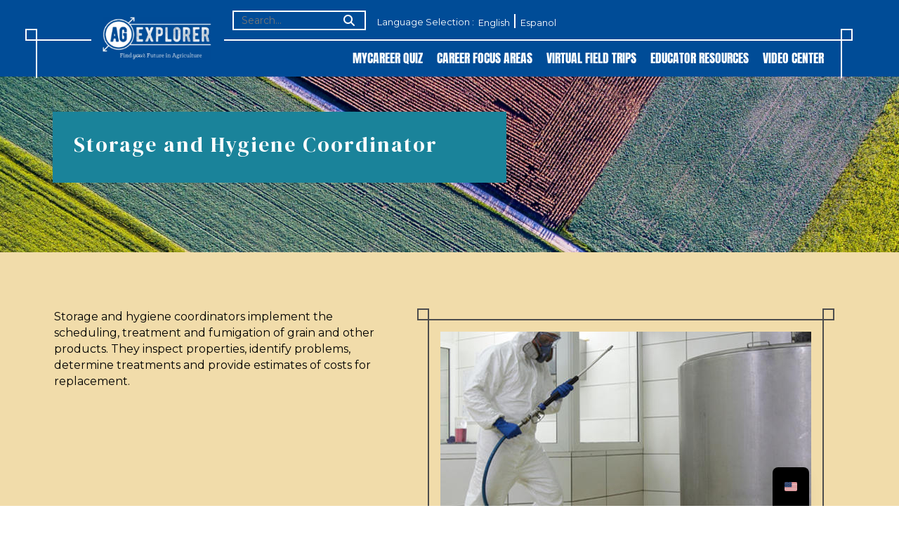

--- FILE ---
content_type: text/css
request_url: https://agexplorer.ffa.org/wp-content/themes/mast/dist/css/app.css?ver=6.9
body_size: 90735
content:
@import"https://fonts.googleapis.com/css2?family=DM+Serif+Display&display=swap";@import"https://use.typekit.net/gly3hcx.css";@import"https://fonts.googleapis.com/css2?family=Montserrat:wght@400;500;600;700;800&display=swap";@import"//cdn.jsdelivr.net/npm/@mdi/font@6.5.95/css/materialdesignicons.min.css";/*!
 * Bootstrap v5.1.3 (https://getbootstrap.com/)
 * Copyright 2011-2021 The Bootstrap Authors
 * Copyright 2011-2021 Twitter, Inc.
 * Licensed under MIT (https://github.com/twbs/bootstrap/blob/main/LICENSE)
 */:root{--bs-white: #ffffff;--bs-black: #000;--bs-gray: #4D4D4D;--bs-gray-100: #BFBFBF;--bs-blue: #004c97;--bs-green: #389241;--bs-red: #dd3c27;--bs-yellow: #f2ce1b;--bs-blue-sky: #3ea9da;--bs-bronze: #b29069;--bs-corduroy: #16274a;--bs-corn: #ecb04a;--bs-greenhand: #5e683c;--bs-rising-sun: #df591d;--bs-rust: #b25a3d;--bs-sand: #d7d4c2;--bs-sea: #69aa95;--bs-sprout: #b3baa0;--bs-steel: #1a839a;--bs-wheat: #f1dcaa;--bs-gray-100: #BFBFBF;--bs-gray-200: #e9ecef;--bs-gray-300: #dee2e6;--bs-gray-400: #ced4da;--bs-gray-500: #adb5bd;--bs-gray-600: #6c757d;--bs-gray-700: #495057;--bs-gray-800: #343a40;--bs-gray-900: #212529;--bs-primary: #004c97;--bs-secondary: #6c757d;--bs-success: #389241;--bs-info: #ecb04a;--bs-warning: #f2ce1b;--bs-danger: #dd3c27;--bs-light: #BFBFBF;--bs-dark: #212529;--bs-corduroy: #16274a;--bs-primary-rgb: 0, 76, 151;--bs-secondary-rgb: 108, 117, 125;--bs-success-rgb: 56, 146, 65;--bs-info-rgb: 236, 176, 74;--bs-warning-rgb: 242, 206, 27;--bs-danger-rgb: 221, 60, 39;--bs-light-rgb: 191, 191, 191;--bs-dark-rgb: 33, 37, 41;--bs-corduroy-rgb: 22, 39, 74;--bs-white-rgb: 255, 255, 255;--bs-black-rgb: 0, 0, 0;--bs-body-color-rgb: 33, 37, 41;--bs-body-bg-rgb: 255, 255, 255;--bs-font-sans-serif: "Montserrat", system-ui, -apple-system, "Segoe UI", Roboto, "Helvetica Neue", Arial, "Noto Sans", "Liberation Sans", sans-serif, "Apple Color Emoji", "Segoe UI Emoji", "Segoe UI Symbol", "Noto Color Emoji";--bs-font-monospace: SFMono-Regular, Menlo, Monaco, Consolas, "Liberation Mono", "Courier New", monospace;--bs-gradient: linear-gradient(180deg, rgba(255, 255, 255, 0.15), rgba(255, 255, 255, 0));--bs-body-font-family: var(--bs-font-sans-serif);--bs-body-font-size: 1rem;--bs-body-font-weight: 400;--bs-body-line-height: 1.5;--bs-body-color: #212529;--bs-body-bg: #ffffff}*,*::before,*::after{box-sizing:border-box}@media(prefers-reduced-motion: no-preference){:root{scroll-behavior:smooth}}body{margin:0;font-family:var(--bs-body-font-family);font-size:var(--bs-body-font-size);font-weight:var(--bs-body-font-weight);line-height:var(--bs-body-line-height);color:var(--bs-body-color);text-align:var(--bs-body-text-align);background-color:var(--bs-body-bg);-webkit-text-size-adjust:100%;-webkit-tap-highlight-color:rgba(0,0,0,0)}hr{margin:1rem 0;color:inherit;background-color:currentColor;border:0;opacity:.25}hr:not([size]){height:1px}h6,.h6,h5,.h5,h4,.h4,h3,.h3,.listing-container .results-title span,.listing-container .results-title,h2,.h2,h1,.h1{margin-top:0;margin-bottom:.5rem;font-weight:500;line-height:1.2}h1,.h1{font-size:calc(1.375rem + 1.5vw)}@media(min-width: 1200px){h1,.h1{font-size:2.5rem}}h2,.h2{font-size:calc(1.325rem + 0.9vw)}@media(min-width: 1200px){h2,.h2{font-size:2rem}}h3,.h3,.listing-container .results-title span,.listing-container .results-title{font-size:calc(1.3rem + 0.6vw)}@media(min-width: 1200px){h3,.h3,.listing-container .results-title span,.listing-container .results-title{font-size:1.75rem}}h4,.h4{font-size:calc(1.275rem + 0.3vw)}@media(min-width: 1200px){h4,.h4{font-size:1.5rem}}h5,.h5{font-size:1.25rem}h6,.h6{font-size:1rem}p{margin-top:0;margin-bottom:1rem}abbr[title],abbr[data-bs-original-title]{text-decoration:underline dotted;cursor:help;text-decoration-skip-ink:none}address{margin-bottom:1rem;font-style:normal;line-height:inherit}ol,ul{padding-left:2rem}ol,ul,dl{margin-top:0;margin-bottom:1rem}ol ol,ul ul,ol ul,ul ol{margin-bottom:0}dt{font-weight:700}dd{margin-bottom:.5rem;margin-left:0}blockquote{margin:0 0 1rem}b,strong{font-weight:bolder}small,.small{font-size:0.875em}mark,.mark{padding:.2em;background-color:#fcf8e3}sub,sup{position:relative;font-size:0.75em;line-height:0;vertical-align:baseline}sub{bottom:-0.25em}sup{top:-0.5em}a{color:#004c97;text-decoration:underline}a:hover{color:#003d79}a:not([href]):not([class]),a:not([href]):not([class]):hover{color:inherit;text-decoration:none}pre,code,kbd,samp{font-family:var(--bs-font-monospace);font-size:1em;direction:ltr /* rtl:ignore */;unicode-bidi:bidi-override}pre{display:block;margin-top:0;margin-bottom:1rem;overflow:auto;font-size:0.875em}pre code{font-size:inherit;color:inherit;word-break:normal}code{font-size:0.875em;color:#dd3c27;word-wrap:break-word}a>code{color:inherit}kbd{padding:.2rem .4rem;font-size:0.875em;color:#fff;background-color:#212529;border-radius:.2rem}kbd kbd{padding:0;font-size:1em;font-weight:700}figure{margin:0 0 1rem}img,svg{vertical-align:middle}table{caption-side:bottom;border-collapse:collapse}caption{padding-top:.5rem;padding-bottom:.5rem;color:#6c757d;text-align:left}th{text-align:inherit;text-align:-webkit-match-parent}thead,tbody,tfoot,tr,td,th{border-color:inherit;border-style:solid;border-width:0}label{display:inline-block}button{border-radius:0}button:focus:not(:focus-visible){outline:0}input,button,select,optgroup,textarea{margin:0;font-family:inherit;font-size:inherit;line-height:inherit}button,select{text-transform:none}[role=button]{cursor:pointer}select{word-wrap:normal}select:disabled{opacity:1}[list]::-webkit-calendar-picker-indicator{display:none}button,[type=button],[type=reset],[type=submit]{-webkit-appearance:button}button:not(:disabled),[type=button]:not(:disabled),[type=reset]:not(:disabled),[type=submit]:not(:disabled){cursor:pointer}::-moz-focus-inner{padding:0;border-style:none}textarea{resize:vertical}fieldset{min-width:0;padding:0;margin:0;border:0}legend{float:left;width:100%;padding:0;margin-bottom:.5rem;font-size:calc(1.275rem + 0.3vw);line-height:inherit}@media(min-width: 1200px){legend{font-size:1.5rem}}legend+*{clear:left}::-webkit-datetime-edit-fields-wrapper,::-webkit-datetime-edit-text,::-webkit-datetime-edit-minute,::-webkit-datetime-edit-hour-field,::-webkit-datetime-edit-day-field,::-webkit-datetime-edit-month-field,::-webkit-datetime-edit-year-field{padding:0}::-webkit-inner-spin-button{height:auto}[type=search]{outline-offset:-2px;-webkit-appearance:textfield}::-webkit-search-decoration{-webkit-appearance:none}::-webkit-color-swatch-wrapper{padding:0}::file-selector-button{font:inherit}::-webkit-file-upload-button{font:inherit;-webkit-appearance:button}output{display:inline-block}iframe{border:0}summary{display:list-item;cursor:pointer}progress{vertical-align:baseline}[hidden]{display:none !important}.lead{font-size:1.25rem;font-weight:300}.display-1{font-size:calc(1.625rem + 4.5vw);font-weight:300;line-height:1.2}@media(min-width: 1200px){.display-1{font-size:5rem}}.display-2{font-size:calc(1.575rem + 3.9vw);font-weight:300;line-height:1.2}@media(min-width: 1200px){.display-2{font-size:4.5rem}}.display-3{font-size:calc(1.525rem + 3.3vw);font-weight:300;line-height:1.2}@media(min-width: 1200px){.display-3{font-size:4rem}}.display-4{font-size:calc(1.475rem + 2.7vw);font-weight:300;line-height:1.2}@media(min-width: 1200px){.display-4{font-size:3.5rem}}.display-5{font-size:calc(1.425rem + 2.1vw);font-weight:300;line-height:1.2}@media(min-width: 1200px){.display-5{font-size:3rem}}.display-6{font-size:calc(1.375rem + 1.5vw);font-weight:300;line-height:1.2}@media(min-width: 1200px){.display-6{font-size:2.5rem}}.list-unstyled{padding-left:0;list-style:none}.list-inline{padding-left:0;list-style:none}.list-inline-item{display:inline-block}.list-inline-item:not(:last-child){margin-right:.5rem}.initialism{font-size:0.875em;text-transform:uppercase}.blockquote{margin-bottom:1rem;font-size:1.25rem}.blockquote>:last-child{margin-bottom:0}.blockquote-footer{margin-top:-1rem;margin-bottom:1rem;font-size:0.875em;color:#6c757d}.blockquote-footer::before{content:"— "}.img-fluid{max-width:100%;height:auto}.img-thumbnail{padding:.25rem;background-color:#fff;border:1px solid #dee2e6;border-radius:.25rem;max-width:100%;height:auto}.figure{display:inline-block}.figure-img{margin-bottom:.5rem;line-height:1}.figure-caption{font-size:0.875em;color:#6c757d}.container,.container-fluid,.container-xxl,.container-xl,.container-lg,.container-md,.container-sm{width:100%;padding-right:var(--bs-gutter-x, 0.75rem);padding-left:var(--bs-gutter-x, 0.75rem);margin-right:auto;margin-left:auto}@media(min-width: 576px){.container-sm,.container{max-width:540px}}@media(min-width: 768px){.container-md,.container-sm,.container{max-width:720px}}@media(min-width: 992px){.container-lg,.container-md,.container-sm,.container{max-width:960px}}@media(min-width: 1200px){.container-xl,.container-lg,.container-md,.container-sm,.container{max-width:1000px}}@media(min-width: 1400px){.container-xxl,.container-xl,.container-lg,.container-md,.container-sm,.container{max-width:1130px}}.row{--bs-gutter-x: 1.5rem;--bs-gutter-y: 0;display:flex;flex-wrap:wrap;margin-top:calc(-1*var(--bs-gutter-y));margin-right:calc(-0.5*var(--bs-gutter-x));margin-left:calc(-0.5*var(--bs-gutter-x))}.row>*{flex-shrink:0;width:100%;max-width:100%;padding-right:calc(var(--bs-gutter-x)*.5);padding-left:calc(var(--bs-gutter-x)*.5);margin-top:var(--bs-gutter-y)}.col{flex:1 0 0%}.row-cols-auto>*{flex:0 0 auto;width:auto}.row-cols-1>*{flex:0 0 auto;width:100%}.row-cols-2>*{flex:0 0 auto;width:50%}.row-cols-3>*{flex:0 0 auto;width:33.3333333333%}.row-cols-4>*{flex:0 0 auto;width:25%}.row-cols-5>*{flex:0 0 auto;width:20%}.row-cols-6>*{flex:0 0 auto;width:16.6666666667%}.col-auto{flex:0 0 auto;width:auto}.col-1{flex:0 0 auto;width:8.33333333%}.col-2{flex:0 0 auto;width:16.66666667%}.col-3{flex:0 0 auto;width:25%}.col-4{flex:0 0 auto;width:33.33333333%}.col-5{flex:0 0 auto;width:41.66666667%}.col-6{flex:0 0 auto;width:50%}.col-7{flex:0 0 auto;width:58.33333333%}.col-8{flex:0 0 auto;width:66.66666667%}.col-9{flex:0 0 auto;width:75%}.col-10{flex:0 0 auto;width:83.33333333%}.col-11{flex:0 0 auto;width:91.66666667%}.col-12{flex:0 0 auto;width:100%}.offset-1{margin-left:8.33333333%}.offset-2{margin-left:16.66666667%}.offset-3{margin-left:25%}.offset-4{margin-left:33.33333333%}.offset-5{margin-left:41.66666667%}.offset-6{margin-left:50%}.offset-7{margin-left:58.33333333%}.offset-8{margin-left:66.66666667%}.offset-9{margin-left:75%}.offset-10{margin-left:83.33333333%}.offset-11{margin-left:91.66666667%}.g-0,.gx-0{--bs-gutter-x: 0}.g-0,.gy-0{--bs-gutter-y: 0}.g-1,.gx-1{--bs-gutter-x: 0.25rem}.g-1,.gy-1{--bs-gutter-y: 0.25rem}.g-2,.gx-2{--bs-gutter-x: 0.5rem}.g-2,.gy-2{--bs-gutter-y: 0.5rem}.g-3,.gx-3{--bs-gutter-x: 1rem}.g-3,.gy-3{--bs-gutter-y: 1rem}.g-4,.gx-4{--bs-gutter-x: 1.5rem}.g-4,.gy-4{--bs-gutter-y: 1.5rem}.g-5,.gx-5{--bs-gutter-x: 3rem}.g-5,.gy-5{--bs-gutter-y: 3rem}@media(min-width: 576px){.col-sm{flex:1 0 0%}.row-cols-sm-auto>*{flex:0 0 auto;width:auto}.row-cols-sm-1>*{flex:0 0 auto;width:100%}.row-cols-sm-2>*{flex:0 0 auto;width:50%}.row-cols-sm-3>*{flex:0 0 auto;width:33.3333333333%}.row-cols-sm-4>*{flex:0 0 auto;width:25%}.row-cols-sm-5>*{flex:0 0 auto;width:20%}.row-cols-sm-6>*{flex:0 0 auto;width:16.6666666667%}.col-sm-auto{flex:0 0 auto;width:auto}.col-sm-1{flex:0 0 auto;width:8.33333333%}.col-sm-2{flex:0 0 auto;width:16.66666667%}.col-sm-3{flex:0 0 auto;width:25%}.col-sm-4{flex:0 0 auto;width:33.33333333%}.col-sm-5{flex:0 0 auto;width:41.66666667%}.col-sm-6{flex:0 0 auto;width:50%}.col-sm-7{flex:0 0 auto;width:58.33333333%}.col-sm-8{flex:0 0 auto;width:66.66666667%}.col-sm-9{flex:0 0 auto;width:75%}.col-sm-10{flex:0 0 auto;width:83.33333333%}.col-sm-11{flex:0 0 auto;width:91.66666667%}.col-sm-12{flex:0 0 auto;width:100%}.offset-sm-0{margin-left:0}.offset-sm-1{margin-left:8.33333333%}.offset-sm-2{margin-left:16.66666667%}.offset-sm-3{margin-left:25%}.offset-sm-4{margin-left:33.33333333%}.offset-sm-5{margin-left:41.66666667%}.offset-sm-6{margin-left:50%}.offset-sm-7{margin-left:58.33333333%}.offset-sm-8{margin-left:66.66666667%}.offset-sm-9{margin-left:75%}.offset-sm-10{margin-left:83.33333333%}.offset-sm-11{margin-left:91.66666667%}.g-sm-0,.gx-sm-0{--bs-gutter-x: 0}.g-sm-0,.gy-sm-0{--bs-gutter-y: 0}.g-sm-1,.gx-sm-1{--bs-gutter-x: 0.25rem}.g-sm-1,.gy-sm-1{--bs-gutter-y: 0.25rem}.g-sm-2,.gx-sm-2{--bs-gutter-x: 0.5rem}.g-sm-2,.gy-sm-2{--bs-gutter-y: 0.5rem}.g-sm-3,.gx-sm-3{--bs-gutter-x: 1rem}.g-sm-3,.gy-sm-3{--bs-gutter-y: 1rem}.g-sm-4,.gx-sm-4{--bs-gutter-x: 1.5rem}.g-sm-4,.gy-sm-4{--bs-gutter-y: 1.5rem}.g-sm-5,.gx-sm-5{--bs-gutter-x: 3rem}.g-sm-5,.gy-sm-5{--bs-gutter-y: 3rem}}@media(min-width: 768px){.col-md{flex:1 0 0%}.row-cols-md-auto>*{flex:0 0 auto;width:auto}.row-cols-md-1>*{flex:0 0 auto;width:100%}.row-cols-md-2>*{flex:0 0 auto;width:50%}.row-cols-md-3>*{flex:0 0 auto;width:33.3333333333%}.row-cols-md-4>*{flex:0 0 auto;width:25%}.row-cols-md-5>*{flex:0 0 auto;width:20%}.row-cols-md-6>*{flex:0 0 auto;width:16.6666666667%}.col-md-auto{flex:0 0 auto;width:auto}.col-md-1{flex:0 0 auto;width:8.33333333%}.col-md-2{flex:0 0 auto;width:16.66666667%}.col-md-3{flex:0 0 auto;width:25%}.col-md-4{flex:0 0 auto;width:33.33333333%}.col-md-5{flex:0 0 auto;width:41.66666667%}.col-md-6{flex:0 0 auto;width:50%}.col-md-7{flex:0 0 auto;width:58.33333333%}.col-md-8{flex:0 0 auto;width:66.66666667%}.col-md-9{flex:0 0 auto;width:75%}.col-md-10{flex:0 0 auto;width:83.33333333%}.col-md-11{flex:0 0 auto;width:91.66666667%}.col-md-12{flex:0 0 auto;width:100%}.offset-md-0{margin-left:0}.offset-md-1{margin-left:8.33333333%}.offset-md-2{margin-left:16.66666667%}.offset-md-3{margin-left:25%}.offset-md-4{margin-left:33.33333333%}.offset-md-5{margin-left:41.66666667%}.offset-md-6{margin-left:50%}.offset-md-7{margin-left:58.33333333%}.offset-md-8{margin-left:66.66666667%}.offset-md-9{margin-left:75%}.offset-md-10{margin-left:83.33333333%}.offset-md-11{margin-left:91.66666667%}.g-md-0,.gx-md-0{--bs-gutter-x: 0}.g-md-0,.gy-md-0{--bs-gutter-y: 0}.g-md-1,.gx-md-1{--bs-gutter-x: 0.25rem}.g-md-1,.gy-md-1{--bs-gutter-y: 0.25rem}.g-md-2,.gx-md-2{--bs-gutter-x: 0.5rem}.g-md-2,.gy-md-2{--bs-gutter-y: 0.5rem}.g-md-3,.gx-md-3{--bs-gutter-x: 1rem}.g-md-3,.gy-md-3{--bs-gutter-y: 1rem}.g-md-4,.gx-md-4{--bs-gutter-x: 1.5rem}.g-md-4,.gy-md-4{--bs-gutter-y: 1.5rem}.g-md-5,.gx-md-5{--bs-gutter-x: 3rem}.g-md-5,.gy-md-5{--bs-gutter-y: 3rem}}@media(min-width: 992px){.col-lg{flex:1 0 0%}.row-cols-lg-auto>*{flex:0 0 auto;width:auto}.row-cols-lg-1>*{flex:0 0 auto;width:100%}.row-cols-lg-2>*{flex:0 0 auto;width:50%}.row-cols-lg-3>*{flex:0 0 auto;width:33.3333333333%}.row-cols-lg-4>*{flex:0 0 auto;width:25%}.row-cols-lg-5>*{flex:0 0 auto;width:20%}.row-cols-lg-6>*{flex:0 0 auto;width:16.6666666667%}.col-lg-auto{flex:0 0 auto;width:auto}.col-lg-1{flex:0 0 auto;width:8.33333333%}.col-lg-2{flex:0 0 auto;width:16.66666667%}.col-lg-3{flex:0 0 auto;width:25%}.col-lg-4{flex:0 0 auto;width:33.33333333%}.col-lg-5{flex:0 0 auto;width:41.66666667%}.col-lg-6{flex:0 0 auto;width:50%}.col-lg-7{flex:0 0 auto;width:58.33333333%}.col-lg-8{flex:0 0 auto;width:66.66666667%}.col-lg-9{flex:0 0 auto;width:75%}.col-lg-10{flex:0 0 auto;width:83.33333333%}.col-lg-11{flex:0 0 auto;width:91.66666667%}.col-lg-12{flex:0 0 auto;width:100%}.offset-lg-0{margin-left:0}.offset-lg-1{margin-left:8.33333333%}.offset-lg-2{margin-left:16.66666667%}.offset-lg-3{margin-left:25%}.offset-lg-4{margin-left:33.33333333%}.offset-lg-5{margin-left:41.66666667%}.offset-lg-6{margin-left:50%}.offset-lg-7{margin-left:58.33333333%}.offset-lg-8{margin-left:66.66666667%}.offset-lg-9{margin-left:75%}.offset-lg-10{margin-left:83.33333333%}.offset-lg-11{margin-left:91.66666667%}.g-lg-0,.gx-lg-0{--bs-gutter-x: 0}.g-lg-0,.gy-lg-0{--bs-gutter-y: 0}.g-lg-1,.gx-lg-1{--bs-gutter-x: 0.25rem}.g-lg-1,.gy-lg-1{--bs-gutter-y: 0.25rem}.g-lg-2,.gx-lg-2{--bs-gutter-x: 0.5rem}.g-lg-2,.gy-lg-2{--bs-gutter-y: 0.5rem}.g-lg-3,.gx-lg-3{--bs-gutter-x: 1rem}.g-lg-3,.gy-lg-3{--bs-gutter-y: 1rem}.g-lg-4,.gx-lg-4{--bs-gutter-x: 1.5rem}.g-lg-4,.gy-lg-4{--bs-gutter-y: 1.5rem}.g-lg-5,.gx-lg-5{--bs-gutter-x: 3rem}.g-lg-5,.gy-lg-5{--bs-gutter-y: 3rem}}@media(min-width: 1200px){.col-xl{flex:1 0 0%}.row-cols-xl-auto>*{flex:0 0 auto;width:auto}.row-cols-xl-1>*{flex:0 0 auto;width:100%}.row-cols-xl-2>*{flex:0 0 auto;width:50%}.row-cols-xl-3>*{flex:0 0 auto;width:33.3333333333%}.row-cols-xl-4>*{flex:0 0 auto;width:25%}.row-cols-xl-5>*{flex:0 0 auto;width:20%}.row-cols-xl-6>*{flex:0 0 auto;width:16.6666666667%}.col-xl-auto{flex:0 0 auto;width:auto}.col-xl-1{flex:0 0 auto;width:8.33333333%}.col-xl-2{flex:0 0 auto;width:16.66666667%}.col-xl-3{flex:0 0 auto;width:25%}.col-xl-4{flex:0 0 auto;width:33.33333333%}.col-xl-5{flex:0 0 auto;width:41.66666667%}.col-xl-6{flex:0 0 auto;width:50%}.col-xl-7{flex:0 0 auto;width:58.33333333%}.col-xl-8{flex:0 0 auto;width:66.66666667%}.col-xl-9{flex:0 0 auto;width:75%}.col-xl-10{flex:0 0 auto;width:83.33333333%}.col-xl-11{flex:0 0 auto;width:91.66666667%}.col-xl-12{flex:0 0 auto;width:100%}.offset-xl-0{margin-left:0}.offset-xl-1{margin-left:8.33333333%}.offset-xl-2{margin-left:16.66666667%}.offset-xl-3{margin-left:25%}.offset-xl-4{margin-left:33.33333333%}.offset-xl-5{margin-left:41.66666667%}.offset-xl-6{margin-left:50%}.offset-xl-7{margin-left:58.33333333%}.offset-xl-8{margin-left:66.66666667%}.offset-xl-9{margin-left:75%}.offset-xl-10{margin-left:83.33333333%}.offset-xl-11{margin-left:91.66666667%}.g-xl-0,.gx-xl-0{--bs-gutter-x: 0}.g-xl-0,.gy-xl-0{--bs-gutter-y: 0}.g-xl-1,.gx-xl-1{--bs-gutter-x: 0.25rem}.g-xl-1,.gy-xl-1{--bs-gutter-y: 0.25rem}.g-xl-2,.gx-xl-2{--bs-gutter-x: 0.5rem}.g-xl-2,.gy-xl-2{--bs-gutter-y: 0.5rem}.g-xl-3,.gx-xl-3{--bs-gutter-x: 1rem}.g-xl-3,.gy-xl-3{--bs-gutter-y: 1rem}.g-xl-4,.gx-xl-4{--bs-gutter-x: 1.5rem}.g-xl-4,.gy-xl-4{--bs-gutter-y: 1.5rem}.g-xl-5,.gx-xl-5{--bs-gutter-x: 3rem}.g-xl-5,.gy-xl-5{--bs-gutter-y: 3rem}}@media(min-width: 1400px){.col-xxl{flex:1 0 0%}.row-cols-xxl-auto>*{flex:0 0 auto;width:auto}.row-cols-xxl-1>*{flex:0 0 auto;width:100%}.row-cols-xxl-2>*{flex:0 0 auto;width:50%}.row-cols-xxl-3>*{flex:0 0 auto;width:33.3333333333%}.row-cols-xxl-4>*{flex:0 0 auto;width:25%}.row-cols-xxl-5>*{flex:0 0 auto;width:20%}.row-cols-xxl-6>*{flex:0 0 auto;width:16.6666666667%}.col-xxl-auto{flex:0 0 auto;width:auto}.col-xxl-1{flex:0 0 auto;width:8.33333333%}.col-xxl-2{flex:0 0 auto;width:16.66666667%}.col-xxl-3{flex:0 0 auto;width:25%}.col-xxl-4{flex:0 0 auto;width:33.33333333%}.col-xxl-5{flex:0 0 auto;width:41.66666667%}.col-xxl-6{flex:0 0 auto;width:50%}.col-xxl-7{flex:0 0 auto;width:58.33333333%}.col-xxl-8{flex:0 0 auto;width:66.66666667%}.col-xxl-9{flex:0 0 auto;width:75%}.col-xxl-10{flex:0 0 auto;width:83.33333333%}.col-xxl-11{flex:0 0 auto;width:91.66666667%}.col-xxl-12{flex:0 0 auto;width:100%}.offset-xxl-0{margin-left:0}.offset-xxl-1{margin-left:8.33333333%}.offset-xxl-2{margin-left:16.66666667%}.offset-xxl-3{margin-left:25%}.offset-xxl-4{margin-left:33.33333333%}.offset-xxl-5{margin-left:41.66666667%}.offset-xxl-6{margin-left:50%}.offset-xxl-7{margin-left:58.33333333%}.offset-xxl-8{margin-left:66.66666667%}.offset-xxl-9{margin-left:75%}.offset-xxl-10{margin-left:83.33333333%}.offset-xxl-11{margin-left:91.66666667%}.g-xxl-0,.gx-xxl-0{--bs-gutter-x: 0}.g-xxl-0,.gy-xxl-0{--bs-gutter-y: 0}.g-xxl-1,.gx-xxl-1{--bs-gutter-x: 0.25rem}.g-xxl-1,.gy-xxl-1{--bs-gutter-y: 0.25rem}.g-xxl-2,.gx-xxl-2{--bs-gutter-x: 0.5rem}.g-xxl-2,.gy-xxl-2{--bs-gutter-y: 0.5rem}.g-xxl-3,.gx-xxl-3{--bs-gutter-x: 1rem}.g-xxl-3,.gy-xxl-3{--bs-gutter-y: 1rem}.g-xxl-4,.gx-xxl-4{--bs-gutter-x: 1.5rem}.g-xxl-4,.gy-xxl-4{--bs-gutter-y: 1.5rem}.g-xxl-5,.gx-xxl-5{--bs-gutter-x: 3rem}.g-xxl-5,.gy-xxl-5{--bs-gutter-y: 3rem}}.table{--bs-table-bg: transparent;--bs-table-accent-bg: transparent;--bs-table-striped-color: #212529;--bs-table-striped-bg: rgba(0, 0, 0, 0.05);--bs-table-active-color: #212529;--bs-table-active-bg: rgba(0, 0, 0, 0.1);--bs-table-hover-color: #212529;--bs-table-hover-bg: rgba(0, 0, 0, 0.075);width:100%;margin-bottom:1rem;color:#212529;vertical-align:top;border-color:#dee2e6}.table>:not(caption)>*>*{padding:.5rem .5rem;background-color:var(--bs-table-bg);border-bottom-width:1px;box-shadow:inset 0 0 0 9999px var(--bs-table-accent-bg)}.table>tbody{vertical-align:inherit}.table>thead{vertical-align:bottom}.table>:not(:first-child){border-top:2px solid currentColor}.caption-top{caption-side:top}.table-sm>:not(caption)>*>*{padding:.25rem .25rem}.table-bordered>:not(caption)>*{border-width:1px 0}.table-bordered>:not(caption)>*>*{border-width:0 1px}.table-borderless>:not(caption)>*>*{border-bottom-width:0}.table-borderless>:not(:first-child){border-top-width:0}.table-striped>tbody>tr:nth-of-type(odd)>*{--bs-table-accent-bg: var(--bs-table-striped-bg);color:var(--bs-table-striped-color)}.table-active{--bs-table-accent-bg: var(--bs-table-active-bg);color:var(--bs-table-active-color)}.table-hover>tbody>tr:hover>*{--bs-table-accent-bg: var(--bs-table-hover-bg);color:var(--bs-table-hover-color)}.table-primary{--bs-table-bg: #ccdbea;--bs-table-striped-bg: #c2d0de;--bs-table-striped-color: #000;--bs-table-active-bg: #b8c5d3;--bs-table-active-color: #000;--bs-table-hover-bg: #bdcbd8;--bs-table-hover-color: #000;color:#000;border-color:#b8c5d3}.table-secondary{--bs-table-bg: #e2e3e5;--bs-table-striped-bg: #d7d8da;--bs-table-striped-color: #000;--bs-table-active-bg: #cbccce;--bs-table-active-color: #000;--bs-table-hover-bg: #d1d2d4;--bs-table-hover-color: #000;color:#000;border-color:#cbccce}.table-success{--bs-table-bg: #d7e9d9;--bs-table-striped-bg: #ccddce;--bs-table-striped-color: #000;--bs-table-active-bg: #c2d2c3;--bs-table-active-color: #000;--bs-table-hover-bg: #c7d8c9;--bs-table-hover-color: #000;color:#000;border-color:#c2d2c3}.table-info{--bs-table-bg: #fbefdb;--bs-table-striped-bg: #eee3d0;--bs-table-striped-color: #000;--bs-table-active-bg: #e2d7c5;--bs-table-active-color: #000;--bs-table-hover-bg: #e8ddcb;--bs-table-hover-color: #000;color:#000;border-color:#e2d7c5}.table-warning{--bs-table-bg: #fcf5d1;--bs-table-striped-bg: #efe9c7;--bs-table-striped-color: #000;--bs-table-active-bg: #e3ddbc;--bs-table-active-color: #000;--bs-table-hover-bg: #e9e3c1;--bs-table-hover-color: #000;color:#000;border-color:#e3ddbc}.table-danger{--bs-table-bg: #f8d8d4;--bs-table-striped-bg: #eccdc9;--bs-table-striped-color: #000;--bs-table-active-bg: #dfc2bf;--bs-table-active-color: #000;--bs-table-hover-bg: #e5c8c4;--bs-table-hover-color: #000;color:#000;border-color:#dfc2bf}.table-light{--bs-table-bg: #BFBFBF;--bs-table-striped-bg: #b5b5b5;--bs-table-striped-color: #000;--bs-table-active-bg: #acacac;--bs-table-active-color: #000;--bs-table-hover-bg: #b1b1b1;--bs-table-hover-color: #000;color:#000;border-color:#acacac}.table-dark{--bs-table-bg: #212529;--bs-table-striped-bg: #2c3034;--bs-table-striped-color: #ffffff;--bs-table-active-bg: #373b3e;--bs-table-active-color: #ffffff;--bs-table-hover-bg: #323539;--bs-table-hover-color: #ffffff;color:#fff;border-color:#373b3e}.table-responsive{overflow-x:auto;-webkit-overflow-scrolling:touch}@media(max-width: 575.98px){.table-responsive-sm{overflow-x:auto;-webkit-overflow-scrolling:touch}}@media(max-width: 767.98px){.table-responsive-md{overflow-x:auto;-webkit-overflow-scrolling:touch}}@media(max-width: 991.98px){.table-responsive-lg{overflow-x:auto;-webkit-overflow-scrolling:touch}}@media(max-width: 1199.98px){.table-responsive-xl{overflow-x:auto;-webkit-overflow-scrolling:touch}}@media(max-width: 1399.98px){.table-responsive-xxl{overflow-x:auto;-webkit-overflow-scrolling:touch}}.form-label{margin-bottom:.5rem}.col-form-label{padding-top:calc(0.375rem + 1px);padding-bottom:calc(0.375rem + 1px);margin-bottom:0;font-size:inherit;line-height:1.5}.col-form-label-lg{padding-top:calc(0.5rem + 1px);padding-bottom:calc(0.5rem + 1px);font-size:1.25rem}.col-form-label-sm{padding-top:calc(0.25rem + 1px);padding-bottom:calc(0.25rem + 1px);font-size:0.875rem}.form-text{margin-top:.25rem;font-size:0.875em;color:#6c757d}.form-control{display:block;width:100%;padding:.375rem .75rem;font-size:1rem;font-weight:400;line-height:1.5;color:#212529;background-color:#fff;background-clip:padding-box;border:1px solid #ced4da;appearance:none;border-radius:.25rem;transition:border-color .15s ease-in-out,box-shadow .15s ease-in-out}@media(prefers-reduced-motion: reduce){.form-control{transition:none}}.form-control[type=file]{overflow:hidden}.form-control[type=file]:not(:disabled):not([readonly]){cursor:pointer}.form-control:focus{color:#212529;background-color:#fff;border-color:#80a6cb;outline:0;box-shadow:0 0 0 .25rem rgba(0,76,151,.25)}.form-control::-webkit-date-and-time-value{height:1.5em}.form-control::placeholder{color:#6c757d;opacity:1}.form-control:disabled,.form-control[readonly]{background-color:#e9ecef;opacity:1}.form-control::file-selector-button{padding:.375rem .75rem;margin:-0.375rem -0.75rem;margin-inline-end:.75rem;color:#212529;background-color:#e9ecef;pointer-events:none;border-color:inherit;border-style:solid;border-width:0;border-inline-end-width:1px;border-radius:0;transition:color .15s ease-in-out,background-color .15s ease-in-out,border-color .15s ease-in-out,box-shadow .15s ease-in-out}@media(prefers-reduced-motion: reduce){.form-control::file-selector-button{transition:none}}.form-control:hover:not(:disabled):not([readonly])::file-selector-button{background-color:#dde0e3}.form-control::-webkit-file-upload-button{padding:.375rem .75rem;margin:-0.375rem -0.75rem;margin-inline-end:.75rem;color:#212529;background-color:#e9ecef;pointer-events:none;border-color:inherit;border-style:solid;border-width:0;border-inline-end-width:1px;border-radius:0;transition:color .15s ease-in-out,background-color .15s ease-in-out,border-color .15s ease-in-out,box-shadow .15s ease-in-out}@media(prefers-reduced-motion: reduce){.form-control::-webkit-file-upload-button{transition:none}}.form-control:hover:not(:disabled):not([readonly])::-webkit-file-upload-button{background-color:#dde0e3}.form-control-plaintext{display:block;width:100%;padding:.375rem 0;margin-bottom:0;line-height:1.5;color:#212529;background-color:transparent;border:solid transparent;border-width:1px 0}.form-control-plaintext.form-control-sm,.form-control-plaintext.form-control-lg{padding-right:0;padding-left:0}.form-control-sm{min-height:calc(1.5em + 0.5rem + 2px);padding:.25rem .5rem;font-size:0.875rem;border-radius:.2rem}.form-control-sm::file-selector-button{padding:.25rem .5rem;margin:-0.25rem -0.5rem;margin-inline-end:.5rem}.form-control-sm::-webkit-file-upload-button{padding:.25rem .5rem;margin:-0.25rem -0.5rem;margin-inline-end:.5rem}.form-control-lg{min-height:calc(1.5em + 1rem + 2px);padding:.5rem 1rem;font-size:1.25rem;border-radius:.3rem}.form-control-lg::file-selector-button{padding:.5rem 1rem;margin:-0.5rem -1rem;margin-inline-end:1rem}.form-control-lg::-webkit-file-upload-button{padding:.5rem 1rem;margin:-0.5rem -1rem;margin-inline-end:1rem}textarea.form-control{min-height:calc(1.5em + 0.75rem + 2px)}textarea.form-control-sm{min-height:calc(1.5em + 0.5rem + 2px)}textarea.form-control-lg{min-height:calc(1.5em + 1rem + 2px)}.form-control-color{width:3rem;height:auto;padding:.375rem}.form-control-color:not(:disabled):not([readonly]){cursor:pointer}.form-control-color::-moz-color-swatch{height:1.5em;border-radius:.25rem}.form-control-color::-webkit-color-swatch{height:1.5em;border-radius:.25rem}.form-select{display:block;width:100%;padding:.375rem 2.25rem .375rem .75rem;-moz-padding-start:calc(0.75rem - 3px);font-size:1rem;font-weight:400;line-height:1.5;color:#212529;background-color:#fff;background-image:url("data:image/svg+xml,%3csvg xmlns='http://www.w3.org/2000/svg' viewBox='0 0 16 16'%3e%3cpath fill='none' stroke='%23343a40' stroke-linecap='round' stroke-linejoin='round' stroke-width='2' d='M2 5l6 6 6-6'/%3e%3c/svg%3e");background-repeat:no-repeat;background-position:right .75rem center;background-size:16px 12px;border:1px solid #ced4da;border-radius:.25rem;transition:border-color .15s ease-in-out,box-shadow .15s ease-in-out;appearance:none}@media(prefers-reduced-motion: reduce){.form-select{transition:none}}.form-select:focus{border-color:#80a6cb;outline:0;box-shadow:0 0 0 .25rem rgba(0,76,151,.25)}.form-select[multiple],.form-select[size]:not([size="1"]){padding-right:.75rem;background-image:none}.form-select:disabled{background-color:#e9ecef}.form-select:-moz-focusring{color:transparent;text-shadow:0 0 0 #212529}.form-select-sm{padding-top:.25rem;padding-bottom:.25rem;padding-left:.5rem;font-size:0.875rem;border-radius:.2rem}.form-select-lg{padding-top:.5rem;padding-bottom:.5rem;padding-left:1rem;font-size:1.25rem;border-radius:.3rem}.form-check{display:block;min-height:1.5rem;padding-left:1.5em;margin-bottom:.125rem}.form-check .form-check-input{float:left;margin-left:-1.5em}.form-check-input{width:1em;height:1em;margin-top:.25em;vertical-align:top;background-color:#fff;background-repeat:no-repeat;background-position:center;background-size:contain;border:1px solid rgba(0,0,0,.25);appearance:none;color-adjust:exact}.form-check-input[type=checkbox]{border-radius:.25em}.form-check-input[type=radio]{border-radius:50%}.form-check-input:active{filter:brightness(90%)}.form-check-input:focus{border-color:#80a6cb;outline:0;box-shadow:0 0 0 .25rem rgba(0,76,151,.25)}.form-check-input:checked{background-color:#004c97;border-color:#004c97}.form-check-input:checked[type=checkbox]{background-image:url("data:image/svg+xml,%3csvg xmlns='http://www.w3.org/2000/svg' viewBox='0 0 20 20'%3e%3cpath fill='none' stroke='%23ffffff' stroke-linecap='round' stroke-linejoin='round' stroke-width='3' d='M6 10l3 3l6-6'/%3e%3c/svg%3e")}.form-check-input:checked[type=radio]{background-image:url("data:image/svg+xml,%3csvg xmlns='http://www.w3.org/2000/svg' viewBox='-4 -4 8 8'%3e%3ccircle r='2' fill='%23ffffff'/%3e%3c/svg%3e")}.form-check-input[type=checkbox]:indeterminate{background-color:#004c97;border-color:#004c97;background-image:url("data:image/svg+xml,%3csvg xmlns='http://www.w3.org/2000/svg' viewBox='0 0 20 20'%3e%3cpath fill='none' stroke='%23ffffff' stroke-linecap='round' stroke-linejoin='round' stroke-width='3' d='M6 10h8'/%3e%3c/svg%3e")}.form-check-input:disabled{pointer-events:none;filter:none;opacity:.5}.form-check-input[disabled]~.form-check-label,.form-check-input:disabled~.form-check-label{opacity:.5}.form-switch{padding-left:2.5em}.form-switch .form-check-input{width:2em;margin-left:-2.5em;background-image:url("data:image/svg+xml,%3csvg xmlns='http://www.w3.org/2000/svg' viewBox='-4 -4 8 8'%3e%3ccircle r='3' fill='rgba%280, 0, 0, 0.25%29'/%3e%3c/svg%3e");background-position:left center;border-radius:2em;transition:background-position .15s ease-in-out}@media(prefers-reduced-motion: reduce){.form-switch .form-check-input{transition:none}}.form-switch .form-check-input:focus{background-image:url("data:image/svg+xml,%3csvg xmlns='http://www.w3.org/2000/svg' viewBox='-4 -4 8 8'%3e%3ccircle r='3' fill='%2380a6cb'/%3e%3c/svg%3e")}.form-switch .form-check-input:checked{background-position:right center;background-image:url("data:image/svg+xml,%3csvg xmlns='http://www.w3.org/2000/svg' viewBox='-4 -4 8 8'%3e%3ccircle r='3' fill='%23ffffff'/%3e%3c/svg%3e")}.form-check-inline{display:inline-block;margin-right:1rem}.btn-check{position:absolute;clip:rect(0, 0, 0, 0);pointer-events:none}.btn-check[disabled]+.btn,.multi-column .gform_wrapper .gform_footer .btn-check[disabled]+input.button,.multi-column .gform_wrapper .gform_footer .btn-check[disabled]+input[type=submit],.multi-column.striped-lines .content .column .btn-check[disabled]+a,.multi-column.color-block .column .btn-check[disabled]+a,.multi-column.solid-color .column .btn-check[disabled]+a,form .btn-check[disabled]+input[type=submit],form .btn-check[disabled]+button.submit-button,.form .btn-check[disabled]+input[type=submit],.form .btn-check[disabled]+button.submit-button,.cta.bg-image .btn-check[disabled]+a,.cta.bg-yellow .btn-check[disabled]+a,.cta.bg-red .btn-check[disabled]+a,.cta.bg-teal .btn-check[disabled]+a,.paging-container .btn-check[disabled]+a,.btn-check:disabled+.btn,.multi-column .gform_wrapper .gform_footer .btn-check:disabled+input.button,.multi-column .gform_wrapper .gform_footer .btn-check:disabled+input[type=submit],.multi-column.striped-lines .content .column .btn-check:disabled+a,.multi-column.color-block .column .btn-check:disabled+a,.multi-column.solid-color .column .btn-check:disabled+a,form .btn-check:disabled+input[type=submit],form .btn-check:disabled+button.submit-button,.form .btn-check:disabled+input[type=submit],.form .btn-check:disabled+button.submit-button,.cta.bg-image .btn-check:disabled+a,.cta.bg-yellow .btn-check:disabled+a,.cta.bg-red .btn-check:disabled+a,.cta.bg-teal .btn-check:disabled+a,.paging-container .btn-check:disabled+a{pointer-events:none;filter:none;opacity:.65}.form-range{width:100%;height:1.5rem;padding:0;background-color:transparent;appearance:none}.form-range:focus{outline:0}.form-range:focus::-webkit-slider-thumb{box-shadow:0 0 0 1px #fff,0 0 0 .25rem rgba(0,76,151,.25)}.form-range:focus::-moz-range-thumb{box-shadow:0 0 0 1px #fff,0 0 0 .25rem rgba(0,76,151,.25)}.form-range::-moz-focus-outer{border:0}.form-range::-webkit-slider-thumb{width:1rem;height:1rem;margin-top:-0.25rem;background-color:#004c97;border:0;border-radius:1rem;transition:background-color .15s ease-in-out,border-color .15s ease-in-out,box-shadow .15s ease-in-out;appearance:none}@media(prefers-reduced-motion: reduce){.form-range::-webkit-slider-thumb{transition:none}}.form-range::-webkit-slider-thumb:active{background-color:#b3c9e0}.form-range::-webkit-slider-runnable-track{width:100%;height:.5rem;color:transparent;cursor:pointer;background-color:#dee2e6;border-color:transparent;border-radius:1rem}.form-range::-moz-range-thumb{width:1rem;height:1rem;background-color:#004c97;border:0;border-radius:1rem;transition:background-color .15s ease-in-out,border-color .15s ease-in-out,box-shadow .15s ease-in-out;appearance:none}@media(prefers-reduced-motion: reduce){.form-range::-moz-range-thumb{transition:none}}.form-range::-moz-range-thumb:active{background-color:#b3c9e0}.form-range::-moz-range-track{width:100%;height:.5rem;color:transparent;cursor:pointer;background-color:#dee2e6;border-color:transparent;border-radius:1rem}.form-range:disabled{pointer-events:none}.form-range:disabled::-webkit-slider-thumb{background-color:#adb5bd}.form-range:disabled::-moz-range-thumb{background-color:#adb5bd}.form-floating{position:relative}.form-floating>.form-control,.form-floating>.form-select{height:calc(3.5rem + 2px);line-height:1.25}.form-floating>label{position:absolute;top:0;left:0;height:100%;padding:1rem .75rem;pointer-events:none;border:1px solid transparent;transform-origin:0 0;transition:opacity .1s ease-in-out,transform .1s ease-in-out}@media(prefers-reduced-motion: reduce){.form-floating>label{transition:none}}.form-floating>.form-control{padding:1rem .75rem}.form-floating>.form-control::placeholder{color:transparent}.form-floating>.form-control:focus,.form-floating>.form-control:not(:placeholder-shown){padding-top:1.625rem;padding-bottom:.625rem}.form-floating>.form-control:-webkit-autofill{padding-top:1.625rem;padding-bottom:.625rem}.form-floating>.form-select{padding-top:1.625rem;padding-bottom:.625rem}.form-floating>.form-control:focus~label,.form-floating>.form-control:not(:placeholder-shown)~label,.form-floating>.form-select~label{opacity:.65;transform:scale(0.85) translateY(-0.5rem) translateX(0.15rem)}.form-floating>.form-control:-webkit-autofill~label{opacity:.65;transform:scale(0.85) translateY(-0.5rem) translateX(0.15rem)}.input-group{position:relative;display:flex;flex-wrap:wrap;align-items:stretch;width:100%}.input-group>.form-control,.input-group>.form-select{position:relative;flex:1 1 auto;width:1%;min-width:0}.input-group>.form-control:focus,.input-group>.form-select:focus{z-index:3}.input-group .btn,.input-group .multi-column .gform_wrapper .gform_footer input.button,.multi-column .gform_wrapper .gform_footer .input-group input.button,.input-group .multi-column .gform_wrapper .gform_footer input[type=submit],.multi-column .gform_wrapper .gform_footer .input-group input[type=submit],.input-group .multi-column.striped-lines .content .column a,.multi-column.striped-lines .content .column .input-group a,.input-group .multi-column.color-block .column a,.multi-column.color-block .column .input-group a,.input-group .multi-column.solid-color .column a,.multi-column.solid-color .column .input-group a,.input-group form input[type=submit],form .input-group input[type=submit],.input-group form button.submit-button,form .input-group button.submit-button,.input-group .form input[type=submit],.form .input-group input[type=submit],.input-group .form button.submit-button,.form .input-group button.submit-button,.input-group .cta.bg-image a,.cta.bg-image .input-group a,.input-group .cta.bg-yellow a,.cta.bg-yellow .input-group a,.input-group .cta.bg-red a,.cta.bg-red .input-group a,.input-group .cta.bg-teal a,.cta.bg-teal .input-group a,.input-group .paging-container a,.paging-container .input-group a{position:relative;z-index:2}.input-group .btn:focus,.input-group .multi-column .gform_wrapper .gform_footer input.button:focus,.multi-column .gform_wrapper .gform_footer .input-group input.button:focus,.input-group .multi-column .gform_wrapper .gform_footer input[type=submit]:focus,.multi-column .gform_wrapper .gform_footer .input-group input[type=submit]:focus,.input-group .multi-column.striped-lines .content .column a:focus,.multi-column.striped-lines .content .column .input-group a:focus,.input-group .multi-column.color-block .column a:focus,.multi-column.color-block .column .input-group a:focus,.input-group .multi-column.solid-color .column a:focus,.multi-column.solid-color .column .input-group a:focus,.input-group form input[type=submit]:focus,form .input-group input[type=submit]:focus,.input-group form button.submit-button:focus,form .input-group button.submit-button:focus,.input-group .form input[type=submit]:focus,.form .input-group input[type=submit]:focus,.input-group .form button.submit-button:focus,.form .input-group button.submit-button:focus,.input-group .cta.bg-image a:focus,.cta.bg-image .input-group a:focus,.input-group .cta.bg-yellow a:focus,.cta.bg-yellow .input-group a:focus,.input-group .cta.bg-red a:focus,.cta.bg-red .input-group a:focus,.input-group .cta.bg-teal a:focus,.cta.bg-teal .input-group a:focus,.input-group .paging-container a:focus,.paging-container .input-group a:focus{z-index:3}.input-group-text{display:flex;align-items:center;padding:.375rem .75rem;font-size:1rem;font-weight:400;line-height:1.5;color:#212529;text-align:center;white-space:nowrap;background-color:#e9ecef;border:1px solid #ced4da;border-radius:.25rem}.input-group-lg>.form-control,.input-group-lg>.form-select,.input-group-lg>.input-group-text,.input-group-lg>.btn,.multi-column .gform_wrapper .gform_footer .input-group-lg>input.button,.multi-column .gform_wrapper .gform_footer .input-group-lg>input[type=submit],.multi-column.striped-lines .content .column .input-group-lg>a,.multi-column.color-block .column .input-group-lg>a,.multi-column.solid-color .column .input-group-lg>a,form .input-group-lg>input[type=submit],form .input-group-lg>button.submit-button,.form .input-group-lg>input[type=submit],.form .input-group-lg>button.submit-button,.cta.bg-image .input-group-lg>a,.cta.bg-yellow .input-group-lg>a,.cta.bg-red .input-group-lg>a,.cta.bg-teal .input-group-lg>a,.paging-container .input-group-lg>a{padding:.5rem 1rem;font-size:1.25rem;border-radius:.3rem}.input-group-sm>.form-control,.input-group-sm>.form-select,.input-group-sm>.input-group-text,.input-group-sm>.btn,.multi-column .gform_wrapper .gform_footer .input-group-sm>input.button,.multi-column .gform_wrapper .gform_footer .input-group-sm>input[type=submit],.multi-column.striped-lines .content .column .input-group-sm>a,.multi-column.color-block .column .input-group-sm>a,.multi-column.solid-color .column .input-group-sm>a,form .input-group-sm>input[type=submit],form .input-group-sm>button.submit-button,.form .input-group-sm>input[type=submit],.form .input-group-sm>button.submit-button,.cta.bg-image .input-group-sm>a,.cta.bg-yellow .input-group-sm>a,.cta.bg-red .input-group-sm>a,.cta.bg-teal .input-group-sm>a,.paging-container .input-group-sm>a{padding:.25rem .5rem;font-size:0.875rem;border-radius:.2rem}.input-group-lg>.form-select,.input-group-sm>.form-select{padding-right:3rem}.input-group:not(.has-validation)>:not(:last-child):not(.dropdown-toggle):not(.dropdown-menu),.input-group:not(.has-validation)>.dropdown-toggle:nth-last-child(n+3){border-top-right-radius:0;border-bottom-right-radius:0}.input-group.has-validation>:nth-last-child(n+3):not(.dropdown-toggle):not(.dropdown-menu),.input-group.has-validation>.dropdown-toggle:nth-last-child(n+4){border-top-right-radius:0;border-bottom-right-radius:0}.input-group>:not(:first-child):not(.dropdown-menu):not(.valid-tooltip):not(.valid-feedback):not(.invalid-tooltip):not(.invalid-feedback){margin-left:-1px;border-top-left-radius:0;border-bottom-left-radius:0}.valid-feedback{display:none;width:100%;margin-top:.25rem;font-size:0.875em;color:#389241}.valid-tooltip{position:absolute;top:100%;z-index:5;display:none;max-width:100%;padding:.25rem .5rem;margin-top:.1rem;font-size:0.875rem;color:#000;background-color:rgba(56,146,65,.9);border-radius:.25rem}.was-validated :valid~.valid-feedback,.was-validated :valid~.valid-tooltip,.is-valid~.valid-feedback,.is-valid~.valid-tooltip{display:block}.was-validated .form-control:valid,.form-control.is-valid{border-color:#389241;padding-right:calc(1.5em + 0.75rem);background-image:url("data:image/svg+xml,%3csvg xmlns='http://www.w3.org/2000/svg' viewBox='0 0 8 8'%3e%3cpath fill='%23389241' d='M2.3 6.73L.6 4.53c-.4-1.04.46-1.4 1.1-.8l1.1 1.4 3.4-3.8c.6-.63 1.6-.27 1.2.7l-4 4.6c-.43.5-.8.4-1.1.1z'/%3e%3c/svg%3e");background-repeat:no-repeat;background-position:right calc(0.375em + 0.1875rem) center;background-size:calc(0.75em + 0.375rem) calc(0.75em + 0.375rem)}.was-validated .form-control:valid:focus,.form-control.is-valid:focus{border-color:#389241;box-shadow:0 0 0 .25rem rgba(56,146,65,.25)}.was-validated textarea.form-control:valid,textarea.form-control.is-valid{padding-right:calc(1.5em + 0.75rem);background-position:top calc(0.375em + 0.1875rem) right calc(0.375em + 0.1875rem)}.was-validated .form-select:valid,.form-select.is-valid{border-color:#389241}.was-validated .form-select:valid:not([multiple]):not([size]),.was-validated .form-select:valid:not([multiple])[size="1"],.form-select.is-valid:not([multiple]):not([size]),.form-select.is-valid:not([multiple])[size="1"]{padding-right:4.125rem;background-image:url("data:image/svg+xml,%3csvg xmlns='http://www.w3.org/2000/svg' viewBox='0 0 16 16'%3e%3cpath fill='none' stroke='%23343a40' stroke-linecap='round' stroke-linejoin='round' stroke-width='2' d='M2 5l6 6 6-6'/%3e%3c/svg%3e"),url("data:image/svg+xml,%3csvg xmlns='http://www.w3.org/2000/svg' viewBox='0 0 8 8'%3e%3cpath fill='%23389241' d='M2.3 6.73L.6 4.53c-.4-1.04.46-1.4 1.1-.8l1.1 1.4 3.4-3.8c.6-.63 1.6-.27 1.2.7l-4 4.6c-.43.5-.8.4-1.1.1z'/%3e%3c/svg%3e");background-position:right .75rem center,center right 2.25rem;background-size:16px 12px,calc(0.75em + 0.375rem) calc(0.75em + 0.375rem)}.was-validated .form-select:valid:focus,.form-select.is-valid:focus{border-color:#389241;box-shadow:0 0 0 .25rem rgba(56,146,65,.25)}.was-validated .form-check-input:valid,.form-check-input.is-valid{border-color:#389241}.was-validated .form-check-input:valid:checked,.form-check-input.is-valid:checked{background-color:#389241}.was-validated .form-check-input:valid:focus,.form-check-input.is-valid:focus{box-shadow:0 0 0 .25rem rgba(56,146,65,.25)}.was-validated .form-check-input:valid~.form-check-label,.form-check-input.is-valid~.form-check-label{color:#389241}.form-check-inline .form-check-input~.valid-feedback{margin-left:.5em}.was-validated .input-group .form-control:valid,.input-group .form-control.is-valid,.was-validated .input-group .form-select:valid,.input-group .form-select.is-valid{z-index:1}.was-validated .input-group .form-control:valid:focus,.input-group .form-control.is-valid:focus,.was-validated .input-group .form-select:valid:focus,.input-group .form-select.is-valid:focus{z-index:3}.invalid-feedback{display:none;width:100%;margin-top:.25rem;font-size:0.875em;color:#dd3c27}.invalid-tooltip{position:absolute;top:100%;z-index:5;display:none;max-width:100%;padding:.25rem .5rem;margin-top:.1rem;font-size:0.875rem;color:#000;background-color:rgba(221,60,39,.9);border-radius:.25rem}.was-validated :invalid~.invalid-feedback,.was-validated :invalid~.invalid-tooltip,.is-invalid~.invalid-feedback,.is-invalid~.invalid-tooltip{display:block}.was-validated .form-control:invalid,.form-control.is-invalid{border-color:#dd3c27;padding-right:calc(1.5em + 0.75rem);background-image:url("data:image/svg+xml,%3csvg xmlns='http://www.w3.org/2000/svg' viewBox='0 0 12 12' width='12' height='12' fill='none' stroke='%23dd3c27'%3e%3ccircle cx='6' cy='6' r='4.5'/%3e%3cpath stroke-linejoin='round' d='M5.8 3.6h.4L6 6.5z'/%3e%3ccircle cx='6' cy='8.2' r='.6' fill='%23dd3c27' stroke='none'/%3e%3c/svg%3e");background-repeat:no-repeat;background-position:right calc(0.375em + 0.1875rem) center;background-size:calc(0.75em + 0.375rem) calc(0.75em + 0.375rem)}.was-validated .form-control:invalid:focus,.form-control.is-invalid:focus{border-color:#dd3c27;box-shadow:0 0 0 .25rem rgba(221,60,39,.25)}.was-validated textarea.form-control:invalid,textarea.form-control.is-invalid{padding-right:calc(1.5em + 0.75rem);background-position:top calc(0.375em + 0.1875rem) right calc(0.375em + 0.1875rem)}.was-validated .form-select:invalid,.form-select.is-invalid{border-color:#dd3c27}.was-validated .form-select:invalid:not([multiple]):not([size]),.was-validated .form-select:invalid:not([multiple])[size="1"],.form-select.is-invalid:not([multiple]):not([size]),.form-select.is-invalid:not([multiple])[size="1"]{padding-right:4.125rem;background-image:url("data:image/svg+xml,%3csvg xmlns='http://www.w3.org/2000/svg' viewBox='0 0 16 16'%3e%3cpath fill='none' stroke='%23343a40' stroke-linecap='round' stroke-linejoin='round' stroke-width='2' d='M2 5l6 6 6-6'/%3e%3c/svg%3e"),url("data:image/svg+xml,%3csvg xmlns='http://www.w3.org/2000/svg' viewBox='0 0 12 12' width='12' height='12' fill='none' stroke='%23dd3c27'%3e%3ccircle cx='6' cy='6' r='4.5'/%3e%3cpath stroke-linejoin='round' d='M5.8 3.6h.4L6 6.5z'/%3e%3ccircle cx='6' cy='8.2' r='.6' fill='%23dd3c27' stroke='none'/%3e%3c/svg%3e");background-position:right .75rem center,center right 2.25rem;background-size:16px 12px,calc(0.75em + 0.375rem) calc(0.75em + 0.375rem)}.was-validated .form-select:invalid:focus,.form-select.is-invalid:focus{border-color:#dd3c27;box-shadow:0 0 0 .25rem rgba(221,60,39,.25)}.was-validated .form-check-input:invalid,.form-check-input.is-invalid{border-color:#dd3c27}.was-validated .form-check-input:invalid:checked,.form-check-input.is-invalid:checked{background-color:#dd3c27}.was-validated .form-check-input:invalid:focus,.form-check-input.is-invalid:focus{box-shadow:0 0 0 .25rem rgba(221,60,39,.25)}.was-validated .form-check-input:invalid~.form-check-label,.form-check-input.is-invalid~.form-check-label{color:#dd3c27}.form-check-inline .form-check-input~.invalid-feedback{margin-left:.5em}.was-validated .input-group .form-control:invalid,.input-group .form-control.is-invalid,.was-validated .input-group .form-select:invalid,.input-group .form-select.is-invalid{z-index:2}.was-validated .input-group .form-control:invalid:focus,.input-group .form-control.is-invalid:focus,.was-validated .input-group .form-select:invalid:focus,.input-group .form-select.is-invalid:focus{z-index:3}.btn,.multi-column .gform_wrapper .gform_footer input.button,.multi-column .gform_wrapper .gform_footer input[type=submit],.multi-column.striped-lines .content .column a,.multi-column.color-block .column a,.multi-column.solid-color .column a,form input[type=submit],form button.submit-button,.form input[type=submit],.form button.submit-button,.cta.bg-image a,.cta.bg-yellow a,.cta.bg-red a,.cta.bg-teal a,.paging-container a{display:inline-block;font-weight:400;line-height:1.5;color:#212529;text-align:center;text-decoration:none;vertical-align:middle;cursor:pointer;user-select:none;background-color:transparent;border:1px solid transparent;padding:.375rem .75rem;font-size:1rem;border-radius:.25rem;transition:color .15s ease-in-out,background-color .15s ease-in-out,border-color .15s ease-in-out,box-shadow .15s ease-in-out}@media(prefers-reduced-motion: reduce){.btn,.multi-column .gform_wrapper .gform_footer input.button,.multi-column .gform_wrapper .gform_footer input[type=submit],.multi-column.striped-lines .content .column a,.multi-column.color-block .column a,.multi-column.solid-color .column a,form input[type=submit],form button.submit-button,.form input[type=submit],.form button.submit-button,.cta.bg-image a,.cta.bg-yellow a,.cta.bg-red a,.cta.bg-teal a,.paging-container a{transition:none}}.btn:hover,.multi-column .gform_wrapper .gform_footer input.button:hover,.multi-column .gform_wrapper .gform_footer input[type=submit]:hover,.multi-column.striped-lines .content .column a:hover,.multi-column.color-block .column a:hover,.multi-column.solid-color .column a:hover,form input[type=submit]:hover,form button.submit-button:hover,.form input[type=submit]:hover,.form button.submit-button:hover,.cta.bg-image a:hover,.cta.bg-yellow a:hover,.cta.bg-red a:hover,.cta.bg-teal a:hover,.paging-container a:hover{color:#212529}.btn-check:focus+.btn,.multi-column .gform_wrapper .gform_footer .btn-check:focus+input.button,.multi-column .gform_wrapper .gform_footer .btn-check:focus+input[type=submit],.multi-column.striped-lines .content .column .btn-check:focus+a,.multi-column.color-block .column .btn-check:focus+a,.multi-column.solid-color .column .btn-check:focus+a,form .btn-check:focus+input[type=submit],form .btn-check:focus+button.submit-button,.form .btn-check:focus+input[type=submit],.form .btn-check:focus+button.submit-button,.cta.bg-image .btn-check:focus+a,.cta.bg-yellow .btn-check:focus+a,.cta.bg-red .btn-check:focus+a,.cta.bg-teal .btn-check:focus+a,.paging-container .btn-check:focus+a,.btn:focus,.multi-column .gform_wrapper .gform_footer input.button:focus,.multi-column .gform_wrapper .gform_footer input[type=submit]:focus,.multi-column.striped-lines .content .column a:focus,.multi-column.color-block .column a:focus,.multi-column.solid-color .column a:focus,form input[type=submit]:focus,form button.submit-button:focus,.form input[type=submit]:focus,.form button.submit-button:focus,.cta.bg-image a:focus,.cta.bg-yellow a:focus,.cta.bg-red a:focus,.cta.bg-teal a:focus,.paging-container a:focus{outline:0;box-shadow:0 0 0 .25rem rgba(0,76,151,.25)}.btn:disabled,.multi-column .gform_wrapper .gform_footer input.button:disabled,.multi-column .gform_wrapper .gform_footer input[type=submit]:disabled,.multi-column.striped-lines .content .column a:disabled,.multi-column.color-block .column a:disabled,.multi-column.solid-color .column a:disabled,form input[type=submit]:disabled,form button.submit-button:disabled,.form input[type=submit]:disabled,.form button.submit-button:disabled,.cta.bg-image a:disabled,.cta.bg-yellow a:disabled,.cta.bg-red a:disabled,.cta.bg-teal a:disabled,.paging-container a:disabled,.btn.disabled,.multi-column .gform_wrapper .gform_footer input.disabled.button,.multi-column .gform_wrapper .gform_footer input.disabled[type=submit],.multi-column.striped-lines .content .column a.disabled,.multi-column.color-block .column a.disabled,.multi-column.solid-color .column a.disabled,form input.disabled[type=submit],form button.disabled.submit-button,.form input.disabled[type=submit],.form button.disabled.submit-button,.cta.bg-image a.disabled,.cta.bg-yellow a.disabled,.cta.bg-red a.disabled,.cta.bg-teal a.disabled,.paging-container a.disabled,fieldset:disabled .btn,fieldset:disabled .multi-column .gform_wrapper .gform_footer input.button,.multi-column .gform_wrapper .gform_footer fieldset:disabled input.button,fieldset:disabled .multi-column .gform_wrapper .gform_footer input[type=submit],.multi-column .gform_wrapper .gform_footer fieldset:disabled input[type=submit],fieldset:disabled .multi-column.striped-lines .content .column a,.multi-column.striped-lines .content .column fieldset:disabled a,fieldset:disabled .multi-column.color-block .column a,.multi-column.color-block .column fieldset:disabled a,fieldset:disabled .multi-column.solid-color .column a,.multi-column.solid-color .column fieldset:disabled a,fieldset:disabled form input[type=submit],form fieldset:disabled input[type=submit],fieldset:disabled form button.submit-button,form fieldset:disabled button.submit-button,fieldset:disabled .form input[type=submit],.form fieldset:disabled input[type=submit],fieldset:disabled .form button.submit-button,.form fieldset:disabled button.submit-button,fieldset:disabled .cta.bg-image a,.cta.bg-image fieldset:disabled a,fieldset:disabled .cta.bg-yellow a,.cta.bg-yellow fieldset:disabled a,fieldset:disabled .cta.bg-red a,.cta.bg-red fieldset:disabled a,fieldset:disabled .cta.bg-teal a,.cta.bg-teal fieldset:disabled a,fieldset:disabled .paging-container a,.paging-container fieldset:disabled a{pointer-events:none;opacity:.65}.btn-primary{color:#fff;background-color:#004c97;border-color:#004c97}.btn-primary:hover{color:#fff;background-color:#004180;border-color:#003d79}.btn-check:focus+.btn-primary,.btn-primary:focus{color:#fff;background-color:#004180;border-color:#003d79;box-shadow:0 0 0 .25rem rgba(38,103,167,.5)}.btn-check:checked+.btn-primary,.btn-check:active+.btn-primary,.btn-primary:active,.btn-primary.active,.show>.btn-primary.dropdown-toggle{color:#fff;background-color:#003d79;border-color:#003971}.btn-check:checked+.btn-primary:focus,.btn-check:active+.btn-primary:focus,.btn-primary:active:focus,.btn-primary.active:focus,.show>.btn-primary.dropdown-toggle:focus{box-shadow:0 0 0 .25rem rgba(38,103,167,.5)}.btn-primary:disabled,.btn-primary.disabled{color:#fff;background-color:#004c97;border-color:#004c97}.btn-secondary{color:#fff;background-color:#6c757d;border-color:#6c757d}.btn-secondary:hover{color:#fff;background-color:#5c636a;border-color:#565e64}.btn-check:focus+.btn-secondary,.btn-secondary:focus{color:#fff;background-color:#5c636a;border-color:#565e64;box-shadow:0 0 0 .25rem rgba(130,138,145,.5)}.btn-check:checked+.btn-secondary,.btn-check:active+.btn-secondary,.btn-secondary:active,.btn-secondary.active,.show>.btn-secondary.dropdown-toggle{color:#fff;background-color:#565e64;border-color:#51585e}.btn-check:checked+.btn-secondary:focus,.btn-check:active+.btn-secondary:focus,.btn-secondary:active:focus,.btn-secondary.active:focus,.show>.btn-secondary.dropdown-toggle:focus{box-shadow:0 0 0 .25rem rgba(130,138,145,.5)}.btn-secondary:disabled,.btn-secondary.disabled{color:#fff;background-color:#6c757d;border-color:#6c757d}.btn-success{color:#000;background-color:#389241;border-color:#389241}.btn-success:hover{color:#000;background-color:#56a25e;border-color:#4c9d54}.btn-check:focus+.btn-success,.btn-success:focus{color:#000;background-color:#56a25e;border-color:#4c9d54;box-shadow:0 0 0 .25rem rgba(48,124,55,.5)}.btn-check:checked+.btn-success,.btn-check:active+.btn-success,.btn-success:active,.btn-success.active,.show>.btn-success.dropdown-toggle{color:#000;background-color:#60a867;border-color:#4c9d54}.btn-check:checked+.btn-success:focus,.btn-check:active+.btn-success:focus,.btn-success:active:focus,.btn-success.active:focus,.show>.btn-success.dropdown-toggle:focus{box-shadow:0 0 0 .25rem rgba(48,124,55,.5)}.btn-success:disabled,.btn-success.disabled{color:#000;background-color:#389241;border-color:#389241}.btn-info{color:#000;background-color:#ecb04a;border-color:#ecb04a}.btn-info:hover{color:#000;background-color:#efbc65;border-color:#eeb85c}.btn-check:focus+.btn-info,.btn-info:focus{color:#000;background-color:#efbc65;border-color:#eeb85c;box-shadow:0 0 0 .25rem rgba(201,150,63,.5)}.btn-check:checked+.btn-info,.btn-check:active+.btn-info,.btn-info:active,.btn-info.active,.show>.btn-info.dropdown-toggle{color:#000;background-color:#f0c06e;border-color:#eeb85c}.btn-check:checked+.btn-info:focus,.btn-check:active+.btn-info:focus,.btn-info:active:focus,.btn-info.active:focus,.show>.btn-info.dropdown-toggle:focus{box-shadow:0 0 0 .25rem rgba(201,150,63,.5)}.btn-info:disabled,.btn-info.disabled{color:#000;background-color:#ecb04a;border-color:#ecb04a}.btn-warning{color:#000;background-color:#f2ce1b;border-color:#f2ce1b}.btn-warning:hover{color:#000;background-color:#f4d53d;border-color:#f3d332}.btn-check:focus+.btn-warning,.btn-warning:focus{color:#000;background-color:#f4d53d;border-color:#f3d332;box-shadow:0 0 0 .25rem rgba(206,175,23,.5)}.btn-check:checked+.btn-warning,.btn-check:active+.btn-warning,.btn-warning:active,.btn-warning.active,.show>.btn-warning.dropdown-toggle{color:#000;background-color:#f5d849;border-color:#f3d332}.btn-check:checked+.btn-warning:focus,.btn-check:active+.btn-warning:focus,.btn-warning:active:focus,.btn-warning.active:focus,.show>.btn-warning.dropdown-toggle:focus{box-shadow:0 0 0 .25rem rgba(206,175,23,.5)}.btn-warning:disabled,.btn-warning.disabled{color:#000;background-color:#f2ce1b;border-color:#f2ce1b}.btn-danger{color:#000;background-color:#dd3c27;border-color:#dd3c27}.btn-danger:hover{color:#000;background-color:#e25947;border-color:#e0503d}.btn-check:focus+.btn-danger,.btn-danger:focus{color:#000;background-color:#e25947;border-color:#e0503d;box-shadow:0 0 0 .25rem rgba(188,51,33,.5)}.btn-check:checked+.btn-danger,.btn-check:active+.btn-danger,.btn-danger:active,.btn-danger.active,.show>.btn-danger.dropdown-toggle{color:#000;background-color:#e46352;border-color:#e0503d}.btn-check:checked+.btn-danger:focus,.btn-check:active+.btn-danger:focus,.btn-danger:active:focus,.btn-danger.active:focus,.show>.btn-danger.dropdown-toggle:focus{box-shadow:0 0 0 .25rem rgba(188,51,33,.5)}.btn-danger:disabled,.btn-danger.disabled{color:#000;background-color:#dd3c27;border-color:#dd3c27}.btn-light{color:#000;background-color:#bfbfbf;border-color:#bfbfbf}.btn-light:hover{color:#000;background-color:#c9c9c9;border-color:#c5c5c5}.btn-check:focus+.btn-light,.btn-light:focus{color:#000;background-color:#c9c9c9;border-color:#c5c5c5;box-shadow:0 0 0 .25rem rgba(162,162,162,.5)}.btn-check:checked+.btn-light,.btn-check:active+.btn-light,.btn-light:active,.btn-light.active,.show>.btn-light.dropdown-toggle{color:#000;background-color:#ccc;border-color:#c5c5c5}.btn-check:checked+.btn-light:focus,.btn-check:active+.btn-light:focus,.btn-light:active:focus,.btn-light.active:focus,.show>.btn-light.dropdown-toggle:focus{box-shadow:0 0 0 .25rem rgba(162,162,162,.5)}.btn-light:disabled,.btn-light.disabled{color:#000;background-color:#bfbfbf;border-color:#bfbfbf}.btn-dark{color:#fff;background-color:#212529;border-color:#212529}.btn-dark:hover{color:#fff;background-color:#1c1f23;border-color:#1a1e21}.btn-check:focus+.btn-dark,.btn-dark:focus{color:#fff;background-color:#1c1f23;border-color:#1a1e21;box-shadow:0 0 0 .25rem rgba(66,70,73,.5)}.btn-check:checked+.btn-dark,.btn-check:active+.btn-dark,.btn-dark:active,.btn-dark.active,.show>.btn-dark.dropdown-toggle{color:#fff;background-color:#1a1e21;border-color:#191c1f}.btn-check:checked+.btn-dark:focus,.btn-check:active+.btn-dark:focus,.btn-dark:active:focus,.btn-dark.active:focus,.show>.btn-dark.dropdown-toggle:focus{box-shadow:0 0 0 .25rem rgba(66,70,73,.5)}.btn-dark:disabled,.btn-dark.disabled{color:#fff;background-color:#212529;border-color:#212529}.btn-corduroy{color:#fff;background-color:#16274a;border-color:#16274a}.btn-corduroy:hover{color:#fff;background-color:#13213f;border-color:#121f3b}.btn-check:focus+.btn-corduroy,.btn-corduroy:focus{color:#fff;background-color:#13213f;border-color:#121f3b;box-shadow:0 0 0 .25rem rgba(57,71,101,.5)}.btn-check:checked+.btn-corduroy,.btn-check:active+.btn-corduroy,.btn-corduroy:active,.btn-corduroy.active,.show>.btn-corduroy.dropdown-toggle{color:#fff;background-color:#121f3b;border-color:#111d38}.btn-check:checked+.btn-corduroy:focus,.btn-check:active+.btn-corduroy:focus,.btn-corduroy:active:focus,.btn-corduroy.active:focus,.show>.btn-corduroy.dropdown-toggle:focus{box-shadow:0 0 0 .25rem rgba(57,71,101,.5)}.btn-corduroy:disabled,.btn-corduroy.disabled{color:#fff;background-color:#16274a;border-color:#16274a}.btn-outline-primary{color:#004c97;border-color:#004c97}.btn-outline-primary:hover{color:#fff;background-color:#004c97;border-color:#004c97}.btn-check:focus+.btn-outline-primary,.btn-outline-primary:focus{box-shadow:0 0 0 .25rem rgba(0,76,151,.5)}.btn-check:checked+.btn-outline-primary,.btn-check:active+.btn-outline-primary,.btn-outline-primary:active,.btn-outline-primary.active,.btn-outline-primary.dropdown-toggle.show{color:#fff;background-color:#004c97;border-color:#004c97}.btn-check:checked+.btn-outline-primary:focus,.btn-check:active+.btn-outline-primary:focus,.btn-outline-primary:active:focus,.btn-outline-primary.active:focus,.btn-outline-primary.dropdown-toggle.show:focus{box-shadow:0 0 0 .25rem rgba(0,76,151,.5)}.btn-outline-primary:disabled,.btn-outline-primary.disabled{color:#004c97;background-color:transparent}.btn-outline-secondary{color:#6c757d;border-color:#6c757d}.btn-outline-secondary:hover{color:#fff;background-color:#6c757d;border-color:#6c757d}.btn-check:focus+.btn-outline-secondary,.btn-outline-secondary:focus{box-shadow:0 0 0 .25rem rgba(108,117,125,.5)}.btn-check:checked+.btn-outline-secondary,.btn-check:active+.btn-outline-secondary,.btn-outline-secondary:active,.btn-outline-secondary.active,.btn-outline-secondary.dropdown-toggle.show{color:#fff;background-color:#6c757d;border-color:#6c757d}.btn-check:checked+.btn-outline-secondary:focus,.btn-check:active+.btn-outline-secondary:focus,.btn-outline-secondary:active:focus,.btn-outline-secondary.active:focus,.btn-outline-secondary.dropdown-toggle.show:focus{box-shadow:0 0 0 .25rem rgba(108,117,125,.5)}.btn-outline-secondary:disabled,.btn-outline-secondary.disabled{color:#6c757d;background-color:transparent}.btn-outline-success{color:#389241;border-color:#389241}.btn-outline-success:hover{color:#000;background-color:#389241;border-color:#389241}.btn-check:focus+.btn-outline-success,.btn-outline-success:focus{box-shadow:0 0 0 .25rem rgba(56,146,65,.5)}.btn-check:checked+.btn-outline-success,.btn-check:active+.btn-outline-success,.btn-outline-success:active,.btn-outline-success.active,.btn-outline-success.dropdown-toggle.show{color:#000;background-color:#389241;border-color:#389241}.btn-check:checked+.btn-outline-success:focus,.btn-check:active+.btn-outline-success:focus,.btn-outline-success:active:focus,.btn-outline-success.active:focus,.btn-outline-success.dropdown-toggle.show:focus{box-shadow:0 0 0 .25rem rgba(56,146,65,.5)}.btn-outline-success:disabled,.btn-outline-success.disabled{color:#389241;background-color:transparent}.btn-outline-info{color:#ecb04a;border-color:#ecb04a}.btn-outline-info:hover{color:#000;background-color:#ecb04a;border-color:#ecb04a}.btn-check:focus+.btn-outline-info,.btn-outline-info:focus{box-shadow:0 0 0 .25rem rgba(236,176,74,.5)}.btn-check:checked+.btn-outline-info,.btn-check:active+.btn-outline-info,.btn-outline-info:active,.btn-outline-info.active,.btn-outline-info.dropdown-toggle.show{color:#000;background-color:#ecb04a;border-color:#ecb04a}.btn-check:checked+.btn-outline-info:focus,.btn-check:active+.btn-outline-info:focus,.btn-outline-info:active:focus,.btn-outline-info.active:focus,.btn-outline-info.dropdown-toggle.show:focus{box-shadow:0 0 0 .25rem rgba(236,176,74,.5)}.btn-outline-info:disabled,.btn-outline-info.disabled{color:#ecb04a;background-color:transparent}.btn-outline-warning{color:#f2ce1b;border-color:#f2ce1b}.btn-outline-warning:hover{color:#000;background-color:#f2ce1b;border-color:#f2ce1b}.btn-check:focus+.btn-outline-warning,.btn-outline-warning:focus{box-shadow:0 0 0 .25rem rgba(242,206,27,.5)}.btn-check:checked+.btn-outline-warning,.btn-check:active+.btn-outline-warning,.btn-outline-warning:active,.btn-outline-warning.active,.btn-outline-warning.dropdown-toggle.show{color:#000;background-color:#f2ce1b;border-color:#f2ce1b}.btn-check:checked+.btn-outline-warning:focus,.btn-check:active+.btn-outline-warning:focus,.btn-outline-warning:active:focus,.btn-outline-warning.active:focus,.btn-outline-warning.dropdown-toggle.show:focus{box-shadow:0 0 0 .25rem rgba(242,206,27,.5)}.btn-outline-warning:disabled,.btn-outline-warning.disabled{color:#f2ce1b;background-color:transparent}.btn-outline-danger{color:#dd3c27;border-color:#dd3c27}.btn-outline-danger:hover{color:#000;background-color:#dd3c27;border-color:#dd3c27}.btn-check:focus+.btn-outline-danger,.btn-outline-danger:focus{box-shadow:0 0 0 .25rem rgba(221,60,39,.5)}.btn-check:checked+.btn-outline-danger,.btn-check:active+.btn-outline-danger,.btn-outline-danger:active,.btn-outline-danger.active,.btn-outline-danger.dropdown-toggle.show{color:#000;background-color:#dd3c27;border-color:#dd3c27}.btn-check:checked+.btn-outline-danger:focus,.btn-check:active+.btn-outline-danger:focus,.btn-outline-danger:active:focus,.btn-outline-danger.active:focus,.btn-outline-danger.dropdown-toggle.show:focus{box-shadow:0 0 0 .25rem rgba(221,60,39,.5)}.btn-outline-danger:disabled,.btn-outline-danger.disabled{color:#dd3c27;background-color:transparent}.btn-outline-light{color:#bfbfbf;border-color:#bfbfbf}.btn-outline-light:hover{color:#000;background-color:#bfbfbf;border-color:#bfbfbf}.btn-check:focus+.btn-outline-light,.btn-outline-light:focus{box-shadow:0 0 0 .25rem rgba(191,191,191,.5)}.btn-check:checked+.btn-outline-light,.btn-check:active+.btn-outline-light,.btn-outline-light:active,.btn-outline-light.active,.btn-outline-light.dropdown-toggle.show{color:#000;background-color:#bfbfbf;border-color:#bfbfbf}.btn-check:checked+.btn-outline-light:focus,.btn-check:active+.btn-outline-light:focus,.btn-outline-light:active:focus,.btn-outline-light.active:focus,.btn-outline-light.dropdown-toggle.show:focus{box-shadow:0 0 0 .25rem rgba(191,191,191,.5)}.btn-outline-light:disabled,.btn-outline-light.disabled{color:#bfbfbf;background-color:transparent}.btn-outline-dark{color:#212529;border-color:#212529}.btn-outline-dark:hover{color:#fff;background-color:#212529;border-color:#212529}.btn-check:focus+.btn-outline-dark,.btn-outline-dark:focus{box-shadow:0 0 0 .25rem rgba(33,37,41,.5)}.btn-check:checked+.btn-outline-dark,.btn-check:active+.btn-outline-dark,.btn-outline-dark:active,.btn-outline-dark.active,.btn-outline-dark.dropdown-toggle.show{color:#fff;background-color:#212529;border-color:#212529}.btn-check:checked+.btn-outline-dark:focus,.btn-check:active+.btn-outline-dark:focus,.btn-outline-dark:active:focus,.btn-outline-dark.active:focus,.btn-outline-dark.dropdown-toggle.show:focus{box-shadow:0 0 0 .25rem rgba(33,37,41,.5)}.btn-outline-dark:disabled,.btn-outline-dark.disabled{color:#212529;background-color:transparent}.btn-outline-corduroy{color:#16274a;border-color:#16274a}.btn-outline-corduroy:hover{color:#fff;background-color:#16274a;border-color:#16274a}.btn-check:focus+.btn-outline-corduroy,.btn-outline-corduroy:focus{box-shadow:0 0 0 .25rem rgba(22,39,74,.5)}.btn-check:checked+.btn-outline-corduroy,.btn-check:active+.btn-outline-corduroy,.btn-outline-corduroy:active,.btn-outline-corduroy.active,.btn-outline-corduroy.dropdown-toggle.show{color:#fff;background-color:#16274a;border-color:#16274a}.btn-check:checked+.btn-outline-corduroy:focus,.btn-check:active+.btn-outline-corduroy:focus,.btn-outline-corduroy:active:focus,.btn-outline-corduroy.active:focus,.btn-outline-corduroy.dropdown-toggle.show:focus{box-shadow:0 0 0 .25rem rgba(22,39,74,.5)}.btn-outline-corduroy:disabled,.btn-outline-corduroy.disabled{color:#16274a;background-color:transparent}.btn-link{font-weight:400;color:#004c97;text-decoration:underline}.btn-link:hover{color:#003d79}.btn-link:disabled,.btn-link.disabled{color:#6c757d}.btn-lg,.btn-group-lg>.btn,.multi-column .gform_wrapper .gform_footer .btn-group-lg>input.button,.multi-column .gform_wrapper .gform_footer .btn-group-lg>input[type=submit],.multi-column.striped-lines .content .column .btn-group-lg>a,.multi-column.color-block .column .btn-group-lg>a,.multi-column.solid-color .column .btn-group-lg>a,form .btn-group-lg>input[type=submit],form .btn-group-lg>button.submit-button,.form .btn-group-lg>input[type=submit],.form .btn-group-lg>button.submit-button,.cta.bg-image .btn-group-lg>a,.cta.bg-yellow .btn-group-lg>a,.cta.bg-red .btn-group-lg>a,.cta.bg-teal .btn-group-lg>a,.paging-container .btn-group-lg>a{padding:.5rem 1rem;font-size:1.25rem;border-radius:.3rem}.btn-sm,.btn-group-sm>.btn,.multi-column .gform_wrapper .gform_footer .btn-group-sm>input.button,.multi-column .gform_wrapper .gform_footer .btn-group-sm>input[type=submit],.multi-column.striped-lines .content .column .btn-group-sm>a,.multi-column.color-block .column .btn-group-sm>a,.multi-column.solid-color .column .btn-group-sm>a,form .btn-group-sm>input[type=submit],form .btn-group-sm>button.submit-button,.form .btn-group-sm>input[type=submit],.form .btn-group-sm>button.submit-button,.cta.bg-image .btn-group-sm>a,.cta.bg-yellow .btn-group-sm>a,.cta.bg-red .btn-group-sm>a,.cta.bg-teal .btn-group-sm>a,.paging-container .btn-group-sm>a{padding:.25rem .5rem;font-size:0.875rem;border-radius:.2rem}.fade{transition:opacity .15s linear}@media(prefers-reduced-motion: reduce){.fade{transition:none}}.fade:not(.show){opacity:0}.collapse:not(.show){display:none}.collapsing{height:0;overflow:hidden;transition:height .35s ease}@media(prefers-reduced-motion: reduce){.collapsing{transition:none}}.collapsing.collapse-horizontal{width:0;height:auto;transition:width .35s ease}@media(prefers-reduced-motion: reduce){.collapsing.collapse-horizontal{transition:none}}.dropup,.dropend,.dropdown,.dropstart{position:relative}.dropdown-toggle{white-space:nowrap}.dropdown-toggle::after{display:inline-block;margin-left:.255em;vertical-align:.255em;content:"";border-top:.3em solid;border-right:.3em solid transparent;border-bottom:0;border-left:.3em solid transparent}.dropdown-toggle:empty::after{margin-left:0}.dropdown-menu{position:absolute;z-index:1000;display:none;min-width:10rem;padding:.5rem 0;margin:0;font-size:1rem;color:#212529;text-align:left;list-style:none;background-color:#fff;background-clip:padding-box;border:1px solid rgba(0,0,0,.15);border-radius:.25rem}.dropdown-menu[data-bs-popper]{top:100%;left:0;margin-top:.125rem}.dropdown-menu-start{--bs-position: start}.dropdown-menu-start[data-bs-popper]{right:auto;left:0}.dropdown-menu-end{--bs-position: end}.dropdown-menu-end[data-bs-popper]{right:0;left:auto}@media(min-width: 576px){.dropdown-menu-sm-start{--bs-position: start}.dropdown-menu-sm-start[data-bs-popper]{right:auto;left:0}.dropdown-menu-sm-end{--bs-position: end}.dropdown-menu-sm-end[data-bs-popper]{right:0;left:auto}}@media(min-width: 768px){.dropdown-menu-md-start{--bs-position: start}.dropdown-menu-md-start[data-bs-popper]{right:auto;left:0}.dropdown-menu-md-end{--bs-position: end}.dropdown-menu-md-end[data-bs-popper]{right:0;left:auto}}@media(min-width: 992px){.dropdown-menu-lg-start{--bs-position: start}.dropdown-menu-lg-start[data-bs-popper]{right:auto;left:0}.dropdown-menu-lg-end{--bs-position: end}.dropdown-menu-lg-end[data-bs-popper]{right:0;left:auto}}@media(min-width: 1200px){.dropdown-menu-xl-start{--bs-position: start}.dropdown-menu-xl-start[data-bs-popper]{right:auto;left:0}.dropdown-menu-xl-end{--bs-position: end}.dropdown-menu-xl-end[data-bs-popper]{right:0;left:auto}}@media(min-width: 1400px){.dropdown-menu-xxl-start{--bs-position: start}.dropdown-menu-xxl-start[data-bs-popper]{right:auto;left:0}.dropdown-menu-xxl-end{--bs-position: end}.dropdown-menu-xxl-end[data-bs-popper]{right:0;left:auto}}.dropup .dropdown-menu[data-bs-popper]{top:auto;bottom:100%;margin-top:0;margin-bottom:.125rem}.dropup .dropdown-toggle::after{display:inline-block;margin-left:.255em;vertical-align:.255em;content:"";border-top:0;border-right:.3em solid transparent;border-bottom:.3em solid;border-left:.3em solid transparent}.dropup .dropdown-toggle:empty::after{margin-left:0}.dropend .dropdown-menu[data-bs-popper]{top:0;right:auto;left:100%;margin-top:0;margin-left:.125rem}.dropend .dropdown-toggle::after{display:inline-block;margin-left:.255em;vertical-align:.255em;content:"";border-top:.3em solid transparent;border-right:0;border-bottom:.3em solid transparent;border-left:.3em solid}.dropend .dropdown-toggle:empty::after{margin-left:0}.dropend .dropdown-toggle::after{vertical-align:0}.dropstart .dropdown-menu[data-bs-popper]{top:0;right:100%;left:auto;margin-top:0;margin-right:.125rem}.dropstart .dropdown-toggle::after{display:inline-block;margin-left:.255em;vertical-align:.255em;content:""}.dropstart .dropdown-toggle::after{display:none}.dropstart .dropdown-toggle::before{display:inline-block;margin-right:.255em;vertical-align:.255em;content:"";border-top:.3em solid transparent;border-right:.3em solid;border-bottom:.3em solid transparent}.dropstart .dropdown-toggle:empty::after{margin-left:0}.dropstart .dropdown-toggle::before{vertical-align:0}.dropdown-divider{height:0;margin:.5rem 0;overflow:hidden;border-top:1px solid rgba(0,0,0,.15)}.dropdown-item{display:block;width:100%;padding:.25rem 1rem;clear:both;font-weight:400;color:#212529;text-align:inherit;text-decoration:none;white-space:nowrap;background-color:transparent;border:0}.dropdown-item:hover,.dropdown-item:focus{color:#1e2125;background-color:#e9ecef}.dropdown-item.active,.dropdown-item:active{color:#fff;text-decoration:none;background-color:#004c97}.dropdown-item.disabled,.dropdown-item:disabled{color:#adb5bd;pointer-events:none;background-color:transparent}.dropdown-menu.show{display:block}.dropdown-header{display:block;padding:.5rem 1rem;margin-bottom:0;font-size:0.875rem;color:#6c757d;white-space:nowrap}.dropdown-item-text{display:block;padding:.25rem 1rem;color:#212529}.dropdown-menu-dark{color:#dee2e6;background-color:#343a40;border-color:rgba(0,0,0,.15)}.dropdown-menu-dark .dropdown-item{color:#dee2e6}.dropdown-menu-dark .dropdown-item:hover,.dropdown-menu-dark .dropdown-item:focus{color:#fff;background-color:rgba(255,255,255,.15)}.dropdown-menu-dark .dropdown-item.active,.dropdown-menu-dark .dropdown-item:active{color:#fff;background-color:#004c97}.dropdown-menu-dark .dropdown-item.disabled,.dropdown-menu-dark .dropdown-item:disabled{color:#adb5bd}.dropdown-menu-dark .dropdown-divider{border-color:rgba(0,0,0,.15)}.dropdown-menu-dark .dropdown-item-text{color:#dee2e6}.dropdown-menu-dark .dropdown-header{color:#adb5bd}.btn-group,.btn-group-vertical{position:relative;display:inline-flex;vertical-align:middle}.btn-group>.btn,.multi-column .gform_wrapper .gform_footer .btn-group>input.button,.multi-column .gform_wrapper .gform_footer .btn-group>input[type=submit],.multi-column.striped-lines .content .column .btn-group>a,.multi-column.color-block .column .btn-group>a,.multi-column.solid-color .column .btn-group>a,form .btn-group>input[type=submit],form .btn-group>button.submit-button,.form .btn-group>input[type=submit],.form .btn-group>button.submit-button,.cta.bg-image .btn-group>a,.cta.bg-yellow .btn-group>a,.cta.bg-red .btn-group>a,.cta.bg-teal .btn-group>a,.paging-container .btn-group>a,.btn-group-vertical>.btn,.multi-column .gform_wrapper .gform_footer .btn-group-vertical>input.button,.multi-column .gform_wrapper .gform_footer .btn-group-vertical>input[type=submit],.multi-column.striped-lines .content .column .btn-group-vertical>a,.multi-column.color-block .column .btn-group-vertical>a,.multi-column.solid-color .column .btn-group-vertical>a,form .btn-group-vertical>input[type=submit],form .btn-group-vertical>button.submit-button,.form .btn-group-vertical>input[type=submit],.form .btn-group-vertical>button.submit-button,.cta.bg-image .btn-group-vertical>a,.cta.bg-yellow .btn-group-vertical>a,.cta.bg-red .btn-group-vertical>a,.cta.bg-teal .btn-group-vertical>a,.paging-container .btn-group-vertical>a{position:relative;flex:1 1 auto}.btn-group>.btn-check:checked+.btn,.multi-column .gform_wrapper .gform_footer .btn-group>.btn-check:checked+input.button,.multi-column .gform_wrapper .gform_footer .btn-group>.btn-check:checked+input[type=submit],.multi-column.striped-lines .content .column .btn-group>.btn-check:checked+a,.multi-column.color-block .column .btn-group>.btn-check:checked+a,.multi-column.solid-color .column .btn-group>.btn-check:checked+a,form .btn-group>.btn-check:checked+input[type=submit],form .btn-group>.btn-check:checked+button.submit-button,.form .btn-group>.btn-check:checked+input[type=submit],.form .btn-group>.btn-check:checked+button.submit-button,.cta.bg-image .btn-group>.btn-check:checked+a,.cta.bg-yellow .btn-group>.btn-check:checked+a,.cta.bg-red .btn-group>.btn-check:checked+a,.cta.bg-teal .btn-group>.btn-check:checked+a,.paging-container .btn-group>.btn-check:checked+a,.btn-group>.btn-check:focus+.btn,.multi-column .gform_wrapper .gform_footer .btn-group>.btn-check:focus+input.button,.multi-column .gform_wrapper .gform_footer .btn-group>.btn-check:focus+input[type=submit],.multi-column.striped-lines .content .column .btn-group>.btn-check:focus+a,.multi-column.color-block .column .btn-group>.btn-check:focus+a,.multi-column.solid-color .column .btn-group>.btn-check:focus+a,form .btn-group>.btn-check:focus+input[type=submit],form .btn-group>.btn-check:focus+button.submit-button,.form .btn-group>.btn-check:focus+input[type=submit],.form .btn-group>.btn-check:focus+button.submit-button,.cta.bg-image .btn-group>.btn-check:focus+a,.cta.bg-yellow .btn-group>.btn-check:focus+a,.cta.bg-red .btn-group>.btn-check:focus+a,.cta.bg-teal .btn-group>.btn-check:focus+a,.paging-container .btn-group>.btn-check:focus+a,.btn-group>.btn:hover,.multi-column .gform_wrapper .gform_footer .btn-group>input.button:hover,.multi-column .gform_wrapper .gform_footer .btn-group>input[type=submit]:hover,.multi-column.striped-lines .content .column .btn-group>a:hover,.multi-column.color-block .column .btn-group>a:hover,.multi-column.solid-color .column .btn-group>a:hover,form .btn-group>input[type=submit]:hover,form .btn-group>button.submit-button:hover,.form .btn-group>input[type=submit]:hover,.form .btn-group>button.submit-button:hover,.cta.bg-image .btn-group>a:hover,.cta.bg-yellow .btn-group>a:hover,.cta.bg-red .btn-group>a:hover,.cta.bg-teal .btn-group>a:hover,.paging-container .btn-group>a:hover,.btn-group>.btn:focus,.multi-column .gform_wrapper .gform_footer .btn-group>input.button:focus,.multi-column .gform_wrapper .gform_footer .btn-group>input[type=submit]:focus,.multi-column.striped-lines .content .column .btn-group>a:focus,.multi-column.color-block .column .btn-group>a:focus,.multi-column.solid-color .column .btn-group>a:focus,form .btn-group>input[type=submit]:focus,form .btn-group>button.submit-button:focus,.form .btn-group>input[type=submit]:focus,.form .btn-group>button.submit-button:focus,.cta.bg-image .btn-group>a:focus,.cta.bg-yellow .btn-group>a:focus,.cta.bg-red .btn-group>a:focus,.cta.bg-teal .btn-group>a:focus,.paging-container .btn-group>a:focus,.btn-group>.btn:active,.multi-column .gform_wrapper .gform_footer .btn-group>input.button:active,.multi-column .gform_wrapper .gform_footer .btn-group>input[type=submit]:active,.multi-column.striped-lines .content .column .btn-group>a:active,.multi-column.color-block .column .btn-group>a:active,.multi-column.solid-color .column .btn-group>a:active,form .btn-group>input[type=submit]:active,form .btn-group>button.submit-button:active,.form .btn-group>input[type=submit]:active,.form .btn-group>button.submit-button:active,.cta.bg-image .btn-group>a:active,.cta.bg-yellow .btn-group>a:active,.cta.bg-red .btn-group>a:active,.cta.bg-teal .btn-group>a:active,.paging-container .btn-group>a:active,.btn-group>.btn.active,.multi-column .gform_wrapper .gform_footer .btn-group>input.active.button,.multi-column .gform_wrapper .gform_footer .btn-group>input.active[type=submit],.multi-column.striped-lines .content .column .btn-group>a.active,.multi-column.color-block .column .btn-group>a.active,.multi-column.solid-color .column .btn-group>a.active,form .btn-group>input.active[type=submit],form .btn-group>button.active.submit-button,.form .btn-group>input.active[type=submit],.form .btn-group>button.active.submit-button,.cta.bg-image .btn-group>a.active,.cta.bg-yellow .btn-group>a.active,.cta.bg-red .btn-group>a.active,.cta.bg-teal .btn-group>a.active,.paging-container .btn-group>a.active,.btn-group-vertical>.btn-check:checked+.btn,.multi-column .gform_wrapper .gform_footer .btn-group-vertical>.btn-check:checked+input.button,.multi-column .gform_wrapper .gform_footer .btn-group-vertical>.btn-check:checked+input[type=submit],.multi-column.striped-lines .content .column .btn-group-vertical>.btn-check:checked+a,.multi-column.color-block .column .btn-group-vertical>.btn-check:checked+a,.multi-column.solid-color .column .btn-group-vertical>.btn-check:checked+a,form .btn-group-vertical>.btn-check:checked+input[type=submit],form .btn-group-vertical>.btn-check:checked+button.submit-button,.form .btn-group-vertical>.btn-check:checked+input[type=submit],.form .btn-group-vertical>.btn-check:checked+button.submit-button,.cta.bg-image .btn-group-vertical>.btn-check:checked+a,.cta.bg-yellow .btn-group-vertical>.btn-check:checked+a,.cta.bg-red .btn-group-vertical>.btn-check:checked+a,.cta.bg-teal .btn-group-vertical>.btn-check:checked+a,.paging-container .btn-group-vertical>.btn-check:checked+a,.btn-group-vertical>.btn-check:focus+.btn,.multi-column .gform_wrapper .gform_footer .btn-group-vertical>.btn-check:focus+input.button,.multi-column .gform_wrapper .gform_footer .btn-group-vertical>.btn-check:focus+input[type=submit],.multi-column.striped-lines .content .column .btn-group-vertical>.btn-check:focus+a,.multi-column.color-block .column .btn-group-vertical>.btn-check:focus+a,.multi-column.solid-color .column .btn-group-vertical>.btn-check:focus+a,form .btn-group-vertical>.btn-check:focus+input[type=submit],form .btn-group-vertical>.btn-check:focus+button.submit-button,.form .btn-group-vertical>.btn-check:focus+input[type=submit],.form .btn-group-vertical>.btn-check:focus+button.submit-button,.cta.bg-image .btn-group-vertical>.btn-check:focus+a,.cta.bg-yellow .btn-group-vertical>.btn-check:focus+a,.cta.bg-red .btn-group-vertical>.btn-check:focus+a,.cta.bg-teal .btn-group-vertical>.btn-check:focus+a,.paging-container .btn-group-vertical>.btn-check:focus+a,.btn-group-vertical>.btn:hover,.multi-column .gform_wrapper .gform_footer .btn-group-vertical>input.button:hover,.multi-column .gform_wrapper .gform_footer .btn-group-vertical>input[type=submit]:hover,.multi-column.striped-lines .content .column .btn-group-vertical>a:hover,.multi-column.color-block .column .btn-group-vertical>a:hover,.multi-column.solid-color .column .btn-group-vertical>a:hover,form .btn-group-vertical>input[type=submit]:hover,form .btn-group-vertical>button.submit-button:hover,.form .btn-group-vertical>input[type=submit]:hover,.form .btn-group-vertical>button.submit-button:hover,.cta.bg-image .btn-group-vertical>a:hover,.cta.bg-yellow .btn-group-vertical>a:hover,.cta.bg-red .btn-group-vertical>a:hover,.cta.bg-teal .btn-group-vertical>a:hover,.paging-container .btn-group-vertical>a:hover,.btn-group-vertical>.btn:focus,.multi-column .gform_wrapper .gform_footer .btn-group-vertical>input.button:focus,.multi-column .gform_wrapper .gform_footer .btn-group-vertical>input[type=submit]:focus,.multi-column.striped-lines .content .column .btn-group-vertical>a:focus,.multi-column.color-block .column .btn-group-vertical>a:focus,.multi-column.solid-color .column .btn-group-vertical>a:focus,form .btn-group-vertical>input[type=submit]:focus,form .btn-group-vertical>button.submit-button:focus,.form .btn-group-vertical>input[type=submit]:focus,.form .btn-group-vertical>button.submit-button:focus,.cta.bg-image .btn-group-vertical>a:focus,.cta.bg-yellow .btn-group-vertical>a:focus,.cta.bg-red .btn-group-vertical>a:focus,.cta.bg-teal .btn-group-vertical>a:focus,.paging-container .btn-group-vertical>a:focus,.btn-group-vertical>.btn:active,.multi-column .gform_wrapper .gform_footer .btn-group-vertical>input.button:active,.multi-column .gform_wrapper .gform_footer .btn-group-vertical>input[type=submit]:active,.multi-column.striped-lines .content .column .btn-group-vertical>a:active,.multi-column.color-block .column .btn-group-vertical>a:active,.multi-column.solid-color .column .btn-group-vertical>a:active,form .btn-group-vertical>input[type=submit]:active,form .btn-group-vertical>button.submit-button:active,.form .btn-group-vertical>input[type=submit]:active,.form .btn-group-vertical>button.submit-button:active,.cta.bg-image .btn-group-vertical>a:active,.cta.bg-yellow .btn-group-vertical>a:active,.cta.bg-red .btn-group-vertical>a:active,.cta.bg-teal .btn-group-vertical>a:active,.paging-container .btn-group-vertical>a:active,.btn-group-vertical>.btn.active,.multi-column .gform_wrapper .gform_footer .btn-group-vertical>input.active.button,.multi-column .gform_wrapper .gform_footer .btn-group-vertical>input.active[type=submit],.multi-column.striped-lines .content .column .btn-group-vertical>a.active,.multi-column.color-block .column .btn-group-vertical>a.active,.multi-column.solid-color .column .btn-group-vertical>a.active,form .btn-group-vertical>input.active[type=submit],form .btn-group-vertical>button.active.submit-button,.form .btn-group-vertical>input.active[type=submit],.form .btn-group-vertical>button.active.submit-button,.cta.bg-image .btn-group-vertical>a.active,.cta.bg-yellow .btn-group-vertical>a.active,.cta.bg-red .btn-group-vertical>a.active,.cta.bg-teal .btn-group-vertical>a.active,.paging-container .btn-group-vertical>a.active{z-index:1}.btn-toolbar{display:flex;flex-wrap:wrap;justify-content:flex-start}.btn-toolbar .input-group{width:auto}.btn-group>.btn:not(:first-child),.multi-column .gform_wrapper .gform_footer .btn-group>input.button:not(:first-child),.multi-column .gform_wrapper .gform_footer .btn-group>input[type=submit]:not(:first-child),.multi-column.striped-lines .content .column .btn-group>a:not(:first-child),.multi-column.color-block .column .btn-group>a:not(:first-child),.multi-column.solid-color .column .btn-group>a:not(:first-child),form .btn-group>input[type=submit]:not(:first-child),form .btn-group>button.submit-button:not(:first-child),.form .btn-group>input[type=submit]:not(:first-child),.form .btn-group>button.submit-button:not(:first-child),.cta.bg-image .btn-group>a:not(:first-child),.cta.bg-yellow .btn-group>a:not(:first-child),.cta.bg-red .btn-group>a:not(:first-child),.cta.bg-teal .btn-group>a:not(:first-child),.paging-container .btn-group>a:not(:first-child),.btn-group>.btn-group:not(:first-child){margin-left:-1px}.btn-group>.btn:not(:last-child):not(.dropdown-toggle),.multi-column .gform_wrapper .gform_footer .btn-group>input.button:not(:last-child):not(.dropdown-toggle),.multi-column .gform_wrapper .gform_footer .btn-group>input[type=submit]:not(:last-child):not(.dropdown-toggle),.multi-column.striped-lines .content .column .btn-group>a:not(:last-child):not(.dropdown-toggle),.multi-column.color-block .column .btn-group>a:not(:last-child):not(.dropdown-toggle),.multi-column.solid-color .column .btn-group>a:not(:last-child):not(.dropdown-toggle),form .btn-group>input[type=submit]:not(:last-child):not(.dropdown-toggle),form .btn-group>button.submit-button:not(:last-child):not(.dropdown-toggle),.form .btn-group>input[type=submit]:not(:last-child):not(.dropdown-toggle),.form .btn-group>button.submit-button:not(:last-child):not(.dropdown-toggle),.cta.bg-image .btn-group>a:not(:last-child):not(.dropdown-toggle),.cta.bg-yellow .btn-group>a:not(:last-child):not(.dropdown-toggle),.cta.bg-red .btn-group>a:not(:last-child):not(.dropdown-toggle),.cta.bg-teal .btn-group>a:not(:last-child):not(.dropdown-toggle),.paging-container .btn-group>a:not(:last-child):not(.dropdown-toggle),.btn-group>.btn-group:not(:last-child)>.btn,.multi-column .gform_wrapper .gform_footer .btn-group>.btn-group:not(:last-child)>input.button,.multi-column .gform_wrapper .gform_footer .btn-group>.btn-group:not(:last-child)>input[type=submit],.multi-column.striped-lines .content .column .btn-group>.btn-group:not(:last-child)>a,.multi-column.color-block .column .btn-group>.btn-group:not(:last-child)>a,.multi-column.solid-color .column .btn-group>.btn-group:not(:last-child)>a,form .btn-group>.btn-group:not(:last-child)>input[type=submit],form .btn-group>.btn-group:not(:last-child)>button.submit-button,.form .btn-group>.btn-group:not(:last-child)>input[type=submit],.form .btn-group>.btn-group:not(:last-child)>button.submit-button,.cta.bg-image .btn-group>.btn-group:not(:last-child)>a,.cta.bg-yellow .btn-group>.btn-group:not(:last-child)>a,.cta.bg-red .btn-group>.btn-group:not(:last-child)>a,.cta.bg-teal .btn-group>.btn-group:not(:last-child)>a,.paging-container .btn-group>.btn-group:not(:last-child)>a{border-top-right-radius:0;border-bottom-right-radius:0}.btn-group>.btn:nth-child(n+3),.multi-column .gform_wrapper .gform_footer .btn-group>input.button:nth-child(n+3),.multi-column .gform_wrapper .gform_footer .btn-group>input[type=submit]:nth-child(n+3),.multi-column.striped-lines .content .column .btn-group>a:nth-child(n+3),.multi-column.color-block .column .btn-group>a:nth-child(n+3),.multi-column.solid-color .column .btn-group>a:nth-child(n+3),form .btn-group>input[type=submit]:nth-child(n+3),form .btn-group>button.submit-button:nth-child(n+3),.form .btn-group>input[type=submit]:nth-child(n+3),.form .btn-group>button.submit-button:nth-child(n+3),.cta.bg-image .btn-group>a:nth-child(n+3),.cta.bg-yellow .btn-group>a:nth-child(n+3),.cta.bg-red .btn-group>a:nth-child(n+3),.cta.bg-teal .btn-group>a:nth-child(n+3),.paging-container .btn-group>a:nth-child(n+3),.btn-group>:not(.btn-check)+.btn,.multi-column .gform_wrapper .gform_footer .btn-group>:not(.btn-check)+input.button,.multi-column .gform_wrapper .gform_footer .btn-group>:not(.btn-check)+input[type=submit],.multi-column.striped-lines .content .column .btn-group>:not(.btn-check)+a,.multi-column.color-block .column .btn-group>:not(.btn-check)+a,.multi-column.solid-color .column .btn-group>:not(.btn-check)+a,form .btn-group>:not(.btn-check)+input[type=submit],form .btn-group>:not(.btn-check)+button.submit-button,.form .btn-group>:not(.btn-check)+input[type=submit],.form .btn-group>:not(.btn-check)+button.submit-button,.cta.bg-image .btn-group>:not(.btn-check)+a,.cta.bg-yellow .btn-group>:not(.btn-check)+a,.cta.bg-red .btn-group>:not(.btn-check)+a,.cta.bg-teal .btn-group>:not(.btn-check)+a,.paging-container .btn-group>:not(.btn-check)+a,.btn-group>.btn-group:not(:first-child)>.btn,.multi-column .gform_wrapper .gform_footer .btn-group>.btn-group:not(:first-child)>input.button,.multi-column .gform_wrapper .gform_footer .btn-group>.btn-group:not(:first-child)>input[type=submit],.multi-column.striped-lines .content .column .btn-group>.btn-group:not(:first-child)>a,.multi-column.color-block .column .btn-group>.btn-group:not(:first-child)>a,.multi-column.solid-color .column .btn-group>.btn-group:not(:first-child)>a,form .btn-group>.btn-group:not(:first-child)>input[type=submit],form .btn-group>.btn-group:not(:first-child)>button.submit-button,.form .btn-group>.btn-group:not(:first-child)>input[type=submit],.form .btn-group>.btn-group:not(:first-child)>button.submit-button,.cta.bg-image .btn-group>.btn-group:not(:first-child)>a,.cta.bg-yellow .btn-group>.btn-group:not(:first-child)>a,.cta.bg-red .btn-group>.btn-group:not(:first-child)>a,.cta.bg-teal .btn-group>.btn-group:not(:first-child)>a,.paging-container .btn-group>.btn-group:not(:first-child)>a{border-top-left-radius:0;border-bottom-left-radius:0}.dropdown-toggle-split{padding-right:.5625rem;padding-left:.5625rem}.dropdown-toggle-split::after,.dropup .dropdown-toggle-split::after,.dropend .dropdown-toggle-split::after{margin-left:0}.dropstart .dropdown-toggle-split::before{margin-right:0}.btn-sm+.dropdown-toggle-split,.btn-group-sm>.btn+.dropdown-toggle-split,.multi-column .gform_wrapper .gform_footer .btn-group-sm>input.button+.dropdown-toggle-split,.multi-column .gform_wrapper .gform_footer .btn-group-sm>input[type=submit]+.dropdown-toggle-split,.multi-column.striped-lines .content .column .btn-group-sm>a+.dropdown-toggle-split,.multi-column.color-block .column .btn-group-sm>a+.dropdown-toggle-split,.multi-column.solid-color .column .btn-group-sm>a+.dropdown-toggle-split,form .btn-group-sm>input[type=submit]+.dropdown-toggle-split,form .btn-group-sm>button.submit-button+.dropdown-toggle-split,.form .btn-group-sm>input[type=submit]+.dropdown-toggle-split,.form .btn-group-sm>button.submit-button+.dropdown-toggle-split,.cta.bg-image .btn-group-sm>a+.dropdown-toggle-split,.cta.bg-yellow .btn-group-sm>a+.dropdown-toggle-split,.cta.bg-red .btn-group-sm>a+.dropdown-toggle-split,.cta.bg-teal .btn-group-sm>a+.dropdown-toggle-split,.paging-container .btn-group-sm>a+.dropdown-toggle-split{padding-right:.375rem;padding-left:.375rem}.btn-lg+.dropdown-toggle-split,.btn-group-lg>.btn+.dropdown-toggle-split,.multi-column .gform_wrapper .gform_footer .btn-group-lg>input.button+.dropdown-toggle-split,.multi-column .gform_wrapper .gform_footer .btn-group-lg>input[type=submit]+.dropdown-toggle-split,.multi-column.striped-lines .content .column .btn-group-lg>a+.dropdown-toggle-split,.multi-column.color-block .column .btn-group-lg>a+.dropdown-toggle-split,.multi-column.solid-color .column .btn-group-lg>a+.dropdown-toggle-split,form .btn-group-lg>input[type=submit]+.dropdown-toggle-split,form .btn-group-lg>button.submit-button+.dropdown-toggle-split,.form .btn-group-lg>input[type=submit]+.dropdown-toggle-split,.form .btn-group-lg>button.submit-button+.dropdown-toggle-split,.cta.bg-image .btn-group-lg>a+.dropdown-toggle-split,.cta.bg-yellow .btn-group-lg>a+.dropdown-toggle-split,.cta.bg-red .btn-group-lg>a+.dropdown-toggle-split,.cta.bg-teal .btn-group-lg>a+.dropdown-toggle-split,.paging-container .btn-group-lg>a+.dropdown-toggle-split{padding-right:.75rem;padding-left:.75rem}.btn-group-vertical{flex-direction:column;align-items:flex-start;justify-content:center}.btn-group-vertical>.btn,.multi-column .gform_wrapper .gform_footer .btn-group-vertical>input.button,.multi-column .gform_wrapper .gform_footer .btn-group-vertical>input[type=submit],.multi-column.striped-lines .content .column .btn-group-vertical>a,.multi-column.color-block .column .btn-group-vertical>a,.multi-column.solid-color .column .btn-group-vertical>a,form .btn-group-vertical>input[type=submit],form .btn-group-vertical>button.submit-button,.form .btn-group-vertical>input[type=submit],.form .btn-group-vertical>button.submit-button,.cta.bg-image .btn-group-vertical>a,.cta.bg-yellow .btn-group-vertical>a,.cta.bg-red .btn-group-vertical>a,.cta.bg-teal .btn-group-vertical>a,.paging-container .btn-group-vertical>a,.btn-group-vertical>.btn-group{width:100%}.btn-group-vertical>.btn:not(:first-child),.multi-column .gform_wrapper .gform_footer .btn-group-vertical>input.button:not(:first-child),.multi-column .gform_wrapper .gform_footer .btn-group-vertical>input[type=submit]:not(:first-child),.multi-column.striped-lines .content .column .btn-group-vertical>a:not(:first-child),.multi-column.color-block .column .btn-group-vertical>a:not(:first-child),.multi-column.solid-color .column .btn-group-vertical>a:not(:first-child),form .btn-group-vertical>input[type=submit]:not(:first-child),form .btn-group-vertical>button.submit-button:not(:first-child),.form .btn-group-vertical>input[type=submit]:not(:first-child),.form .btn-group-vertical>button.submit-button:not(:first-child),.cta.bg-image .btn-group-vertical>a:not(:first-child),.cta.bg-yellow .btn-group-vertical>a:not(:first-child),.cta.bg-red .btn-group-vertical>a:not(:first-child),.cta.bg-teal .btn-group-vertical>a:not(:first-child),.paging-container .btn-group-vertical>a:not(:first-child),.btn-group-vertical>.btn-group:not(:first-child){margin-top:-1px}.btn-group-vertical>.btn:not(:last-child):not(.dropdown-toggle),.multi-column .gform_wrapper .gform_footer .btn-group-vertical>input.button:not(:last-child):not(.dropdown-toggle),.multi-column .gform_wrapper .gform_footer .btn-group-vertical>input[type=submit]:not(:last-child):not(.dropdown-toggle),.multi-column.striped-lines .content .column .btn-group-vertical>a:not(:last-child):not(.dropdown-toggle),.multi-column.color-block .column .btn-group-vertical>a:not(:last-child):not(.dropdown-toggle),.multi-column.solid-color .column .btn-group-vertical>a:not(:last-child):not(.dropdown-toggle),form .btn-group-vertical>input[type=submit]:not(:last-child):not(.dropdown-toggle),form .btn-group-vertical>button.submit-button:not(:last-child):not(.dropdown-toggle),.form .btn-group-vertical>input[type=submit]:not(:last-child):not(.dropdown-toggle),.form .btn-group-vertical>button.submit-button:not(:last-child):not(.dropdown-toggle),.cta.bg-image .btn-group-vertical>a:not(:last-child):not(.dropdown-toggle),.cta.bg-yellow .btn-group-vertical>a:not(:last-child):not(.dropdown-toggle),.cta.bg-red .btn-group-vertical>a:not(:last-child):not(.dropdown-toggle),.cta.bg-teal .btn-group-vertical>a:not(:last-child):not(.dropdown-toggle),.paging-container .btn-group-vertical>a:not(:last-child):not(.dropdown-toggle),.btn-group-vertical>.btn-group:not(:last-child)>.btn,.multi-column .gform_wrapper .gform_footer .btn-group-vertical>.btn-group:not(:last-child)>input.button,.multi-column .gform_wrapper .gform_footer .btn-group-vertical>.btn-group:not(:last-child)>input[type=submit],.multi-column.striped-lines .content .column .btn-group-vertical>.btn-group:not(:last-child)>a,.multi-column.color-block .column .btn-group-vertical>.btn-group:not(:last-child)>a,.multi-column.solid-color .column .btn-group-vertical>.btn-group:not(:last-child)>a,form .btn-group-vertical>.btn-group:not(:last-child)>input[type=submit],form .btn-group-vertical>.btn-group:not(:last-child)>button.submit-button,.form .btn-group-vertical>.btn-group:not(:last-child)>input[type=submit],.form .btn-group-vertical>.btn-group:not(:last-child)>button.submit-button,.cta.bg-image .btn-group-vertical>.btn-group:not(:last-child)>a,.cta.bg-yellow .btn-group-vertical>.btn-group:not(:last-child)>a,.cta.bg-red .btn-group-vertical>.btn-group:not(:last-child)>a,.cta.bg-teal .btn-group-vertical>.btn-group:not(:last-child)>a,.paging-container .btn-group-vertical>.btn-group:not(:last-child)>a{border-bottom-right-radius:0;border-bottom-left-radius:0}.btn-group-vertical>.btn~.btn,.multi-column .gform_wrapper .gform_footer .btn-group-vertical>input.button~.btn,.multi-column .gform_wrapper .gform_footer .btn-group-vertical>input[type=submit]~.btn,.multi-column .gform_wrapper .gform_footer .btn-group-vertical>.btn~input.button,.multi-column .gform_wrapper .gform_footer .btn-group-vertical>input.button~input.button,.multi-column .gform_wrapper .gform_footer .btn-group-vertical>input[type=submit]~input.button,.multi-column .gform_wrapper .gform_footer .btn-group-vertical>.btn~input[type=submit],.multi-column .gform_wrapper .gform_footer .btn-group-vertical>input.button~input[type=submit],.multi-column .gform_wrapper .gform_footer .btn-group-vertical>input[type=submit]~input[type=submit],.multi-column.striped-lines .content .column .btn-group-vertical>a~.btn,.multi-column.striped-lines .content .column .gform_wrapper .gform_footer .btn-group-vertical>a~input.button,.multi-column.striped-lines .gform_wrapper .gform_footer .content .column .btn-group-vertical>a~input.button,.multi-column.striped-lines .content .column .gform_wrapper .gform_footer .btn-group-vertical>a~input[type=submit],.multi-column.striped-lines .gform_wrapper .gform_footer .content .column .btn-group-vertical>a~input[type=submit],.multi-column.striped-lines .content .column .btn-group-vertical>.btn~a,.multi-column.striped-lines .content .column .gform_wrapper .gform_footer .btn-group-vertical>input.button~a,.multi-column.striped-lines .gform_wrapper .gform_footer .content .column .btn-group-vertical>input.button~a,.multi-column.striped-lines .content .column .gform_wrapper .gform_footer .btn-group-vertical>input[type=submit]~a,.multi-column.striped-lines .gform_wrapper .gform_footer .content .column .btn-group-vertical>input[type=submit]~a,.multi-column.striped-lines .content .column .btn-group-vertical>a~a,.multi-column.color-block .column .btn-group-vertical>a~.btn,.multi-column.color-block .column .gform_wrapper .gform_footer .btn-group-vertical>a~input.button,.multi-column.color-block .gform_wrapper .gform_footer .column .btn-group-vertical>a~input.button,.multi-column.color-block .column .gform_wrapper .gform_footer .btn-group-vertical>a~input[type=submit],.multi-column.color-block .gform_wrapper .gform_footer .column .btn-group-vertical>a~input[type=submit],.multi-column.color-block .multi-column.striped-lines .content .column .btn-group-vertical>a~a,.multi-column.striped-lines .content .multi-column.color-block .column .btn-group-vertical>a~a,.multi-column.color-block .column .btn-group-vertical>.btn~a,.multi-column.color-block .column .gform_wrapper .gform_footer .btn-group-vertical>input.button~a,.multi-column.color-block .gform_wrapper .gform_footer .column .btn-group-vertical>input.button~a,.multi-column.color-block .column .gform_wrapper .gform_footer .btn-group-vertical>input[type=submit]~a,.multi-column.color-block .gform_wrapper .gform_footer .column .btn-group-vertical>input[type=submit]~a,.multi-column.color-block .multi-column.striped-lines .content .column .btn-group-vertical>a~a,.multi-column.striped-lines .content .multi-column.color-block .column .btn-group-vertical>a~a,.multi-column.color-block .column .btn-group-vertical>a~a,.multi-column.solid-color .column .btn-group-vertical>a~.btn,.multi-column.solid-color .column .gform_wrapper .gform_footer .btn-group-vertical>a~input.button,.multi-column.solid-color .gform_wrapper .gform_footer .column .btn-group-vertical>a~input.button,.multi-column.solid-color .column .gform_wrapper .gform_footer .btn-group-vertical>a~input[type=submit],.multi-column.solid-color .gform_wrapper .gform_footer .column .btn-group-vertical>a~input[type=submit],.multi-column.solid-color .multi-column.striped-lines .content .column .btn-group-vertical>a~a,.multi-column.striped-lines .content .multi-column.solid-color .column .btn-group-vertical>a~a,.multi-column.solid-color .multi-column.color-block .column .btn-group-vertical>a~a,.multi-column.color-block .multi-column.solid-color .column .btn-group-vertical>a~a,.multi-column.solid-color .column .btn-group-vertical>.btn~a,.multi-column.solid-color .column .gform_wrapper .gform_footer .btn-group-vertical>input.button~a,.multi-column.solid-color .gform_wrapper .gform_footer .column .btn-group-vertical>input.button~a,.multi-column.solid-color .column .gform_wrapper .gform_footer .btn-group-vertical>input[type=submit]~a,.multi-column.solid-color .gform_wrapper .gform_footer .column .btn-group-vertical>input[type=submit]~a,.multi-column.solid-color .multi-column.striped-lines .content .column .btn-group-vertical>a~a,.multi-column.striped-lines .content .multi-column.solid-color .column .btn-group-vertical>a~a,.multi-column.solid-color .multi-column.color-block .column .btn-group-vertical>a~a,.multi-column.color-block .multi-column.solid-color .column .btn-group-vertical>a~a,.multi-column.solid-color .column .btn-group-vertical>a~a,form .btn-group-vertical>input[type=submit]~.btn,form .multi-column .gform_wrapper .gform_footer .btn-group-vertical>input[type=submit]~input.button,.multi-column .gform_wrapper .gform_footer form .btn-group-vertical>input[type=submit]~input.button,form .multi-column .gform_wrapper .gform_footer .btn-group-vertical>input[type=submit]~input[type=submit],.multi-column .gform_wrapper .gform_footer form .btn-group-vertical>input[type=submit]~input[type=submit],form .multi-column.striped-lines .content .column .btn-group-vertical>input[type=submit]~a,.multi-column.striped-lines .content .column form .btn-group-vertical>input[type=submit]~a,form .multi-column.color-block .column .btn-group-vertical>input[type=submit]~a,.multi-column.color-block .column form .btn-group-vertical>input[type=submit]~a,form .multi-column.solid-color .column .btn-group-vertical>input[type=submit]~a,.multi-column.solid-color .column form .btn-group-vertical>input[type=submit]~a,form .btn-group-vertical>button.submit-button~.btn,form .multi-column .gform_wrapper .gform_footer .btn-group-vertical>button.submit-button~input.button,.multi-column .gform_wrapper .gform_footer form .btn-group-vertical>button.submit-button~input.button,form .multi-column .gform_wrapper .gform_footer .btn-group-vertical>button.submit-button~input[type=submit],.multi-column .gform_wrapper .gform_footer form .btn-group-vertical>button.submit-button~input[type=submit],form .multi-column.striped-lines .content .column .btn-group-vertical>button.submit-button~a,.multi-column.striped-lines .content .column form .btn-group-vertical>button.submit-button~a,form .multi-column.color-block .column .btn-group-vertical>button.submit-button~a,.multi-column.color-block .column form .btn-group-vertical>button.submit-button~a,form .multi-column.solid-color .column .btn-group-vertical>button.submit-button~a,.multi-column.solid-color .column form .btn-group-vertical>button.submit-button~a,.form .btn-group-vertical>input[type=submit]~.btn,.form .multi-column .gform_wrapper .gform_footer .btn-group-vertical>input[type=submit]~input.button,.multi-column .gform_wrapper .gform_footer .form .btn-group-vertical>input[type=submit]~input.button,.form .multi-column .gform_wrapper .gform_footer .btn-group-vertical>input[type=submit]~input[type=submit],.multi-column .gform_wrapper .gform_footer .form .btn-group-vertical>input[type=submit]~input[type=submit],.form .multi-column.striped-lines .content .column .btn-group-vertical>input[type=submit]~a,.multi-column.striped-lines .content .column .form .btn-group-vertical>input[type=submit]~a,.form .multi-column.color-block .column .btn-group-vertical>input[type=submit]~a,.multi-column.color-block .column .form .btn-group-vertical>input[type=submit]~a,.form .multi-column.solid-color .column .btn-group-vertical>input[type=submit]~a,.multi-column.solid-color .column .form .btn-group-vertical>input[type=submit]~a,.form .btn-group-vertical>button.submit-button~.btn,.form .multi-column .gform_wrapper .gform_footer .btn-group-vertical>button.submit-button~input.button,.multi-column .gform_wrapper .gform_footer .form .btn-group-vertical>button.submit-button~input.button,.form .multi-column .gform_wrapper .gform_footer .btn-group-vertical>button.submit-button~input[type=submit],.multi-column .gform_wrapper .gform_footer .form .btn-group-vertical>button.submit-button~input[type=submit],.form .multi-column.striped-lines .content .column .btn-group-vertical>button.submit-button~a,.multi-column.striped-lines .content .column .form .btn-group-vertical>button.submit-button~a,.form .multi-column.color-block .column .btn-group-vertical>button.submit-button~a,.multi-column.color-block .column .form .btn-group-vertical>button.submit-button~a,.form .multi-column.solid-color .column .btn-group-vertical>button.submit-button~a,.multi-column.solid-color .column .form .btn-group-vertical>button.submit-button~a,form .btn-group-vertical>.btn~input[type=submit],form .multi-column .gform_wrapper .gform_footer .btn-group-vertical>input.button~input[type=submit],.multi-column .gform_wrapper .gform_footer form .btn-group-vertical>input.button~input[type=submit],form .multi-column .gform_wrapper .gform_footer .btn-group-vertical>input[type=submit]~input[type=submit],.multi-column .gform_wrapper .gform_footer form .btn-group-vertical>input[type=submit]~input[type=submit],form .multi-column.striped-lines .content .column .btn-group-vertical>a~input[type=submit],.multi-column.striped-lines .content .column form .btn-group-vertical>a~input[type=submit],form .multi-column.color-block .column .btn-group-vertical>a~input[type=submit],.multi-column.color-block .column form .btn-group-vertical>a~input[type=submit],form .multi-column.solid-color .column .btn-group-vertical>a~input[type=submit],.multi-column.solid-color .column form .btn-group-vertical>a~input[type=submit],form .btn-group-vertical>input[type=submit]~input[type=submit],form .btn-group-vertical>button.submit-button~input[type=submit],.form form .btn-group-vertical>input[type=submit]~input[type=submit],form .form .btn-group-vertical>input[type=submit]~input[type=submit],.form form .btn-group-vertical>button.submit-button~input[type=submit],form .form .btn-group-vertical>button.submit-button~input[type=submit],form .btn-group-vertical>.btn~button.submit-button,form .multi-column .gform_wrapper .gform_footer .btn-group-vertical>input.button~button.submit-button,.multi-column .gform_wrapper .gform_footer form .btn-group-vertical>input.button~button.submit-button,form .multi-column .gform_wrapper .gform_footer .btn-group-vertical>input[type=submit]~button.submit-button,.multi-column .gform_wrapper .gform_footer form .btn-group-vertical>input[type=submit]~button.submit-button,form .multi-column.striped-lines .content .column .btn-group-vertical>a~button.submit-button,.multi-column.striped-lines .content .column form .btn-group-vertical>a~button.submit-button,form .multi-column.color-block .column .btn-group-vertical>a~button.submit-button,.multi-column.color-block .column form .btn-group-vertical>a~button.submit-button,form .multi-column.solid-color .column .btn-group-vertical>a~button.submit-button,.multi-column.solid-color .column form .btn-group-vertical>a~button.submit-button,form .btn-group-vertical>input[type=submit]~button.submit-button,form .btn-group-vertical>button.submit-button~button.submit-button,.form form .btn-group-vertical>input[type=submit]~button.submit-button,form .form .btn-group-vertical>input[type=submit]~button.submit-button,.form form .btn-group-vertical>button.submit-button~button.submit-button,form .form .btn-group-vertical>button.submit-button~button.submit-button,.form .btn-group-vertical>.btn~input[type=submit],.form .multi-column .gform_wrapper .gform_footer .btn-group-vertical>input.button~input[type=submit],.multi-column .gform_wrapper .gform_footer .form .btn-group-vertical>input.button~input[type=submit],.form .multi-column .gform_wrapper .gform_footer .btn-group-vertical>input[type=submit]~input[type=submit],.multi-column .gform_wrapper .gform_footer .form .btn-group-vertical>input[type=submit]~input[type=submit],.form .multi-column.striped-lines .content .column .btn-group-vertical>a~input[type=submit],.multi-column.striped-lines .content .column .form .btn-group-vertical>a~input[type=submit],.form .multi-column.color-block .column .btn-group-vertical>a~input[type=submit],.multi-column.color-block .column .form .btn-group-vertical>a~input[type=submit],.form .multi-column.solid-color .column .btn-group-vertical>a~input[type=submit],.multi-column.solid-color .column .form .btn-group-vertical>a~input[type=submit],form .form .btn-group-vertical>input[type=submit]~input[type=submit],.form form .btn-group-vertical>input[type=submit]~input[type=submit],form .form .btn-group-vertical>button.submit-button~input[type=submit],.form form .btn-group-vertical>button.submit-button~input[type=submit],.form .btn-group-vertical>input[type=submit]~input[type=submit],.form .btn-group-vertical>button.submit-button~input[type=submit],.form .btn-group-vertical>.btn~button.submit-button,.form .multi-column .gform_wrapper .gform_footer .btn-group-vertical>input.button~button.submit-button,.multi-column .gform_wrapper .gform_footer .form .btn-group-vertical>input.button~button.submit-button,.form .multi-column .gform_wrapper .gform_footer .btn-group-vertical>input[type=submit]~button.submit-button,.multi-column .gform_wrapper .gform_footer .form .btn-group-vertical>input[type=submit]~button.submit-button,.form .multi-column.striped-lines .content .column .btn-group-vertical>a~button.submit-button,.multi-column.striped-lines .content .column .form .btn-group-vertical>a~button.submit-button,.form .multi-column.color-block .column .btn-group-vertical>a~button.submit-button,.multi-column.color-block .column .form .btn-group-vertical>a~button.submit-button,.form .multi-column.solid-color .column .btn-group-vertical>a~button.submit-button,.multi-column.solid-color .column .form .btn-group-vertical>a~button.submit-button,form .form .btn-group-vertical>input[type=submit]~button.submit-button,.form form .btn-group-vertical>input[type=submit]~button.submit-button,form .form .btn-group-vertical>button.submit-button~button.submit-button,.form form .btn-group-vertical>button.submit-button~button.submit-button,.form .btn-group-vertical>input[type=submit]~button.submit-button,.form .btn-group-vertical>button.submit-button~button.submit-button,.cta.bg-image .btn-group-vertical>a~.btn,.cta.bg-image .multi-column .gform_wrapper .gform_footer .btn-group-vertical>a~input.button,.multi-column .gform_wrapper .gform_footer .cta.bg-image .btn-group-vertical>a~input.button,.cta.bg-image .multi-column .gform_wrapper .gform_footer .btn-group-vertical>a~input[type=submit],.multi-column .gform_wrapper .gform_footer .cta.bg-image .btn-group-vertical>a~input[type=submit],.cta.bg-image .multi-column.striped-lines .content .column .btn-group-vertical>a~a,.multi-column.striped-lines .content .column .cta.bg-image .btn-group-vertical>a~a,.cta.bg-image .multi-column.color-block .column .btn-group-vertical>a~a,.multi-column.color-block .column .cta.bg-image .btn-group-vertical>a~a,.cta.bg-image .multi-column.solid-color .column .btn-group-vertical>a~a,.multi-column.solid-color .column .cta.bg-image .btn-group-vertical>a~a,.cta.bg-image form .btn-group-vertical>a~input[type=submit],form .cta.bg-image .btn-group-vertical>a~input[type=submit],.cta.bg-image form .btn-group-vertical>a~button.submit-button,form .cta.bg-image .btn-group-vertical>a~button.submit-button,.cta.bg-image .form .btn-group-vertical>a~input[type=submit],.form .cta.bg-image .btn-group-vertical>a~input[type=submit],.cta.bg-image .form .btn-group-vertical>a~button.submit-button,.form .cta.bg-image .btn-group-vertical>a~button.submit-button,.cta.bg-image .btn-group-vertical>.btn~a,.cta.bg-image .multi-column .gform_wrapper .gform_footer .btn-group-vertical>input.button~a,.multi-column .gform_wrapper .gform_footer .cta.bg-image .btn-group-vertical>input.button~a,.cta.bg-image .multi-column .gform_wrapper .gform_footer .btn-group-vertical>input[type=submit]~a,.multi-column .gform_wrapper .gform_footer .cta.bg-image .btn-group-vertical>input[type=submit]~a,.cta.bg-image .multi-column.striped-lines .content .column .btn-group-vertical>a~a,.multi-column.striped-lines .content .column .cta.bg-image .btn-group-vertical>a~a,.cta.bg-image .multi-column.color-block .column .btn-group-vertical>a~a,.multi-column.color-block .column .cta.bg-image .btn-group-vertical>a~a,.cta.bg-image .multi-column.solid-color .column .btn-group-vertical>a~a,.multi-column.solid-color .column .cta.bg-image .btn-group-vertical>a~a,.cta.bg-image form .btn-group-vertical>input[type=submit]~a,form .cta.bg-image .btn-group-vertical>input[type=submit]~a,.cta.bg-image form .btn-group-vertical>button.submit-button~a,form .cta.bg-image .btn-group-vertical>button.submit-button~a,.cta.bg-image .form .btn-group-vertical>input[type=submit]~a,.form .cta.bg-image .btn-group-vertical>input[type=submit]~a,.cta.bg-image .form .btn-group-vertical>button.submit-button~a,.form .cta.bg-image .btn-group-vertical>button.submit-button~a,.cta.bg-image .btn-group-vertical>a~a,.cta.bg-yellow .btn-group-vertical>a~.btn,.cta.bg-yellow .multi-column .gform_wrapper .gform_footer .btn-group-vertical>a~input.button,.multi-column .gform_wrapper .gform_footer .cta.bg-yellow .btn-group-vertical>a~input.button,.cta.bg-yellow .multi-column .gform_wrapper .gform_footer .btn-group-vertical>a~input[type=submit],.multi-column .gform_wrapper .gform_footer .cta.bg-yellow .btn-group-vertical>a~input[type=submit],.cta.bg-yellow .multi-column.striped-lines .content .column .btn-group-vertical>a~a,.multi-column.striped-lines .content .column .cta.bg-yellow .btn-group-vertical>a~a,.cta.bg-yellow .multi-column.color-block .column .btn-group-vertical>a~a,.multi-column.color-block .column .cta.bg-yellow .btn-group-vertical>a~a,.cta.bg-yellow .multi-column.solid-color .column .btn-group-vertical>a~a,.multi-column.solid-color .column .cta.bg-yellow .btn-group-vertical>a~a,.cta.bg-yellow form .btn-group-vertical>a~input[type=submit],form .cta.bg-yellow .btn-group-vertical>a~input[type=submit],.cta.bg-yellow form .btn-group-vertical>a~button.submit-button,form .cta.bg-yellow .btn-group-vertical>a~button.submit-button,.cta.bg-yellow .form .btn-group-vertical>a~input[type=submit],.form .cta.bg-yellow .btn-group-vertical>a~input[type=submit],.cta.bg-yellow .form .btn-group-vertical>a~button.submit-button,.form .cta.bg-yellow .btn-group-vertical>a~button.submit-button,.cta.bg-yellow .btn-group-vertical>.btn~a,.cta.bg-yellow .multi-column .gform_wrapper .gform_footer .btn-group-vertical>input.button~a,.multi-column .gform_wrapper .gform_footer .cta.bg-yellow .btn-group-vertical>input.button~a,.cta.bg-yellow .multi-column .gform_wrapper .gform_footer .btn-group-vertical>input[type=submit]~a,.multi-column .gform_wrapper .gform_footer .cta.bg-yellow .btn-group-vertical>input[type=submit]~a,.cta.bg-yellow .multi-column.striped-lines .content .column .btn-group-vertical>a~a,.multi-column.striped-lines .content .column .cta.bg-yellow .btn-group-vertical>a~a,.cta.bg-yellow .multi-column.color-block .column .btn-group-vertical>a~a,.multi-column.color-block .column .cta.bg-yellow .btn-group-vertical>a~a,.cta.bg-yellow .multi-column.solid-color .column .btn-group-vertical>a~a,.multi-column.solid-color .column .cta.bg-yellow .btn-group-vertical>a~a,.cta.bg-yellow form .btn-group-vertical>input[type=submit]~a,form .cta.bg-yellow .btn-group-vertical>input[type=submit]~a,.cta.bg-yellow form .btn-group-vertical>button.submit-button~a,form .cta.bg-yellow .btn-group-vertical>button.submit-button~a,.cta.bg-yellow .form .btn-group-vertical>input[type=submit]~a,.form .cta.bg-yellow .btn-group-vertical>input[type=submit]~a,.cta.bg-yellow .form .btn-group-vertical>button.submit-button~a,.form .cta.bg-yellow .btn-group-vertical>button.submit-button~a,.cta.bg-yellow .btn-group-vertical>a~a,.cta.bg-red .btn-group-vertical>a~.btn,.cta.bg-red .multi-column .gform_wrapper .gform_footer .btn-group-vertical>a~input.button,.multi-column .gform_wrapper .gform_footer .cta.bg-red .btn-group-vertical>a~input.button,.cta.bg-red .multi-column .gform_wrapper .gform_footer .btn-group-vertical>a~input[type=submit],.multi-column .gform_wrapper .gform_footer .cta.bg-red .btn-group-vertical>a~input[type=submit],.cta.bg-red .multi-column.striped-lines .content .column .btn-group-vertical>a~a,.multi-column.striped-lines .content .column .cta.bg-red .btn-group-vertical>a~a,.cta.bg-red .multi-column.color-block .column .btn-group-vertical>a~a,.multi-column.color-block .column .cta.bg-red .btn-group-vertical>a~a,.cta.bg-red .multi-column.solid-color .column .btn-group-vertical>a~a,.multi-column.solid-color .column .cta.bg-red .btn-group-vertical>a~a,.cta.bg-red form .btn-group-vertical>a~input[type=submit],form .cta.bg-red .btn-group-vertical>a~input[type=submit],.cta.bg-red form .btn-group-vertical>a~button.submit-button,form .cta.bg-red .btn-group-vertical>a~button.submit-button,.cta.bg-red .form .btn-group-vertical>a~input[type=submit],.form .cta.bg-red .btn-group-vertical>a~input[type=submit],.cta.bg-red .form .btn-group-vertical>a~button.submit-button,.form .cta.bg-red .btn-group-vertical>a~button.submit-button,.cta.bg-red .btn-group-vertical>.btn~a,.cta.bg-red .multi-column .gform_wrapper .gform_footer .btn-group-vertical>input.button~a,.multi-column .gform_wrapper .gform_footer .cta.bg-red .btn-group-vertical>input.button~a,.cta.bg-red .multi-column .gform_wrapper .gform_footer .btn-group-vertical>input[type=submit]~a,.multi-column .gform_wrapper .gform_footer .cta.bg-red .btn-group-vertical>input[type=submit]~a,.cta.bg-red .multi-column.striped-lines .content .column .btn-group-vertical>a~a,.multi-column.striped-lines .content .column .cta.bg-red .btn-group-vertical>a~a,.cta.bg-red .multi-column.color-block .column .btn-group-vertical>a~a,.multi-column.color-block .column .cta.bg-red .btn-group-vertical>a~a,.cta.bg-red .multi-column.solid-color .column .btn-group-vertical>a~a,.multi-column.solid-color .column .cta.bg-red .btn-group-vertical>a~a,.cta.bg-red form .btn-group-vertical>input[type=submit]~a,form .cta.bg-red .btn-group-vertical>input[type=submit]~a,.cta.bg-red form .btn-group-vertical>button.submit-button~a,form .cta.bg-red .btn-group-vertical>button.submit-button~a,.cta.bg-red .form .btn-group-vertical>input[type=submit]~a,.form .cta.bg-red .btn-group-vertical>input[type=submit]~a,.cta.bg-red .form .btn-group-vertical>button.submit-button~a,.form .cta.bg-red .btn-group-vertical>button.submit-button~a,.cta.bg-red .btn-group-vertical>a~a,.cta.bg-teal .btn-group-vertical>a~.btn,.cta.bg-teal .multi-column .gform_wrapper .gform_footer .btn-group-vertical>a~input.button,.multi-column .gform_wrapper .gform_footer .cta.bg-teal .btn-group-vertical>a~input.button,.cta.bg-teal .multi-column .gform_wrapper .gform_footer .btn-group-vertical>a~input[type=submit],.multi-column .gform_wrapper .gform_footer .cta.bg-teal .btn-group-vertical>a~input[type=submit],.cta.bg-teal .multi-column.striped-lines .content .column .btn-group-vertical>a~a,.multi-column.striped-lines .content .column .cta.bg-teal .btn-group-vertical>a~a,.cta.bg-teal .multi-column.color-block .column .btn-group-vertical>a~a,.multi-column.color-block .column .cta.bg-teal .btn-group-vertical>a~a,.cta.bg-teal .multi-column.solid-color .column .btn-group-vertical>a~a,.multi-column.solid-color .column .cta.bg-teal .btn-group-vertical>a~a,.cta.bg-teal form .btn-group-vertical>a~input[type=submit],form .cta.bg-teal .btn-group-vertical>a~input[type=submit],.cta.bg-teal form .btn-group-vertical>a~button.submit-button,form .cta.bg-teal .btn-group-vertical>a~button.submit-button,.cta.bg-teal .form .btn-group-vertical>a~input[type=submit],.form .cta.bg-teal .btn-group-vertical>a~input[type=submit],.cta.bg-teal .form .btn-group-vertical>a~button.submit-button,.form .cta.bg-teal .btn-group-vertical>a~button.submit-button,.cta.bg-teal .btn-group-vertical>.btn~a,.cta.bg-teal .multi-column .gform_wrapper .gform_footer .btn-group-vertical>input.button~a,.multi-column .gform_wrapper .gform_footer .cta.bg-teal .btn-group-vertical>input.button~a,.cta.bg-teal .multi-column .gform_wrapper .gform_footer .btn-group-vertical>input[type=submit]~a,.multi-column .gform_wrapper .gform_footer .cta.bg-teal .btn-group-vertical>input[type=submit]~a,.cta.bg-teal .multi-column.striped-lines .content .column .btn-group-vertical>a~a,.multi-column.striped-lines .content .column .cta.bg-teal .btn-group-vertical>a~a,.cta.bg-teal .multi-column.color-block .column .btn-group-vertical>a~a,.multi-column.color-block .column .cta.bg-teal .btn-group-vertical>a~a,.cta.bg-teal .multi-column.solid-color .column .btn-group-vertical>a~a,.multi-column.solid-color .column .cta.bg-teal .btn-group-vertical>a~a,.cta.bg-teal form .btn-group-vertical>input[type=submit]~a,form .cta.bg-teal .btn-group-vertical>input[type=submit]~a,.cta.bg-teal form .btn-group-vertical>button.submit-button~a,form .cta.bg-teal .btn-group-vertical>button.submit-button~a,.cta.bg-teal .form .btn-group-vertical>input[type=submit]~a,.form .cta.bg-teal .btn-group-vertical>input[type=submit]~a,.cta.bg-teal .form .btn-group-vertical>button.submit-button~a,.form .cta.bg-teal .btn-group-vertical>button.submit-button~a,.cta.bg-teal .btn-group-vertical>a~a,.paging-container .btn-group-vertical>a~.btn,.paging-container .multi-column .gform_wrapper .gform_footer .btn-group-vertical>a~input.button,.multi-column .gform_wrapper .gform_footer .paging-container .btn-group-vertical>a~input.button,.paging-container .multi-column .gform_wrapper .gform_footer .btn-group-vertical>a~input[type=submit],.multi-column .gform_wrapper .gform_footer .paging-container .btn-group-vertical>a~input[type=submit],.paging-container .multi-column.striped-lines .content .column .btn-group-vertical>a~a,.multi-column.striped-lines .content .column .paging-container .btn-group-vertical>a~a,.paging-container .multi-column.color-block .column .btn-group-vertical>a~a,.multi-column.color-block .column .paging-container .btn-group-vertical>a~a,.paging-container .multi-column.solid-color .column .btn-group-vertical>a~a,.multi-column.solid-color .column .paging-container .btn-group-vertical>a~a,.paging-container form .btn-group-vertical>a~input[type=submit],form .paging-container .btn-group-vertical>a~input[type=submit],.paging-container form .btn-group-vertical>a~button.submit-button,form .paging-container .btn-group-vertical>a~button.submit-button,.paging-container .form .btn-group-vertical>a~input[type=submit],.form .paging-container .btn-group-vertical>a~input[type=submit],.paging-container .form .btn-group-vertical>a~button.submit-button,.form .paging-container .btn-group-vertical>a~button.submit-button,.paging-container .btn-group-vertical>.btn~a,.paging-container .multi-column .gform_wrapper .gform_footer .btn-group-vertical>input.button~a,.multi-column .gform_wrapper .gform_footer .paging-container .btn-group-vertical>input.button~a,.paging-container .multi-column .gform_wrapper .gform_footer .btn-group-vertical>input[type=submit]~a,.multi-column .gform_wrapper .gform_footer .paging-container .btn-group-vertical>input[type=submit]~a,.paging-container .multi-column.striped-lines .content .column .btn-group-vertical>a~a,.multi-column.striped-lines .content .column .paging-container .btn-group-vertical>a~a,.paging-container .multi-column.color-block .column .btn-group-vertical>a~a,.multi-column.color-block .column .paging-container .btn-group-vertical>a~a,.paging-container .multi-column.solid-color .column .btn-group-vertical>a~a,.multi-column.solid-color .column .paging-container .btn-group-vertical>a~a,.paging-container form .btn-group-vertical>input[type=submit]~a,form .paging-container .btn-group-vertical>input[type=submit]~a,.paging-container form .btn-group-vertical>button.submit-button~a,form .paging-container .btn-group-vertical>button.submit-button~a,.paging-container .form .btn-group-vertical>input[type=submit]~a,.form .paging-container .btn-group-vertical>input[type=submit]~a,.paging-container .form .btn-group-vertical>button.submit-button~a,.form .paging-container .btn-group-vertical>button.submit-button~a,.paging-container .btn-group-vertical>a~a,.btn-group-vertical>.btn-group:not(:first-child)>.btn,.multi-column .gform_wrapper .gform_footer .btn-group-vertical>.btn-group:not(:first-child)>input.button,.multi-column .gform_wrapper .gform_footer .btn-group-vertical>.btn-group:not(:first-child)>input[type=submit],.multi-column.striped-lines .content .column .btn-group-vertical>.btn-group:not(:first-child)>a,.multi-column.color-block .column .btn-group-vertical>.btn-group:not(:first-child)>a,.multi-column.solid-color .column .btn-group-vertical>.btn-group:not(:first-child)>a,form .btn-group-vertical>.btn-group:not(:first-child)>input[type=submit],form .btn-group-vertical>.btn-group:not(:first-child)>button.submit-button,.form .btn-group-vertical>.btn-group:not(:first-child)>input[type=submit],.form .btn-group-vertical>.btn-group:not(:first-child)>button.submit-button,.cta.bg-image .btn-group-vertical>.btn-group:not(:first-child)>a,.cta.bg-yellow .btn-group-vertical>.btn-group:not(:first-child)>a,.cta.bg-red .btn-group-vertical>.btn-group:not(:first-child)>a,.cta.bg-teal .btn-group-vertical>.btn-group:not(:first-child)>a,.paging-container .btn-group-vertical>.btn-group:not(:first-child)>a{border-top-left-radius:0;border-top-right-radius:0}.nav{display:flex;flex-wrap:wrap;padding-left:0;margin-bottom:0;list-style:none}.nav-link{display:block;padding:.5rem 1rem;color:#004c97;text-decoration:none;transition:color .15s ease-in-out,background-color .15s ease-in-out,border-color .15s ease-in-out}@media(prefers-reduced-motion: reduce){.nav-link{transition:none}}.nav-link:hover,.nav-link:focus{color:#003d79}.nav-link.disabled{color:#6c757d;pointer-events:none;cursor:default}.nav-tabs{border-bottom:1px solid #dee2e6}.nav-tabs .nav-link{margin-bottom:-1px;background:none;border:1px solid transparent;border-top-left-radius:.25rem;border-top-right-radius:.25rem}.nav-tabs .nav-link:hover,.nav-tabs .nav-link:focus{border-color:#e9ecef #e9ecef #dee2e6;isolation:isolate}.nav-tabs .nav-link.disabled{color:#6c757d;background-color:transparent;border-color:transparent}.nav-tabs .nav-link.active,.nav-tabs .nav-item.show .nav-link{color:#495057;background-color:#fff;border-color:#dee2e6 #dee2e6 #fff}.nav-tabs .dropdown-menu{margin-top:-1px;border-top-left-radius:0;border-top-right-radius:0}.nav-pills .nav-link{background:none;border:0;border-radius:.25rem}.nav-pills .nav-link.active,.nav-pills .show>.nav-link{color:#fff;background-color:#004c97}.nav-fill>.nav-link,.nav-fill .nav-item{flex:1 1 auto;text-align:center}.nav-justified>.nav-link,.nav-justified .nav-item{flex-basis:0;flex-grow:1;text-align:center}.nav-fill .nav-item .nav-link,.nav-justified .nav-item .nav-link{width:100%}.tab-content>.tab-pane{display:none}.tab-content>.active{display:block}.navbar{position:relative;display:flex;flex-wrap:wrap;align-items:center;justify-content:space-between;padding-top:.5rem;padding-bottom:.5rem}.navbar>.container,.navbar>.container-fluid,.navbar>.container-sm,.navbar>.container-md,.navbar>.container-lg,.navbar>.container-xl,.navbar>.container-xxl{display:flex;flex-wrap:inherit;align-items:center;justify-content:space-between}.navbar-brand{padding-top:.3125rem;padding-bottom:.3125rem;margin-right:1rem;font-size:1.25rem;text-decoration:none;white-space:nowrap}.navbar-nav{display:flex;flex-direction:column;padding-left:0;margin-bottom:0;list-style:none}.navbar-nav .nav-link{padding-right:0;padding-left:0}.navbar-nav .dropdown-menu{position:static}.navbar-text{padding-top:.5rem;padding-bottom:.5rem}.navbar-collapse{flex-basis:100%;flex-grow:1;align-items:center}.navbar-toggler{padding:.25rem .75rem;font-size:1.25rem;line-height:1;background-color:transparent;border:1px solid transparent;border-radius:.25rem;transition:box-shadow .15s ease-in-out}@media(prefers-reduced-motion: reduce){.navbar-toggler{transition:none}}.navbar-toggler:hover{text-decoration:none}.navbar-toggler:focus{text-decoration:none;outline:0;box-shadow:0 0 0 .25rem}.navbar-toggler-icon{display:inline-block;width:1.5em;height:1.5em;vertical-align:middle;background-repeat:no-repeat;background-position:center;background-size:100%}.navbar-nav-scroll{max-height:var(--bs-scroll-height, 75vh);overflow-y:auto}@media(min-width: 576px){.navbar-expand-sm{flex-wrap:nowrap;justify-content:flex-start}.navbar-expand-sm .navbar-nav{flex-direction:row}.navbar-expand-sm .navbar-nav .dropdown-menu{position:absolute}.navbar-expand-sm .navbar-nav .nav-link{padding-right:.5rem;padding-left:.5rem}.navbar-expand-sm .navbar-nav-scroll{overflow:visible}.navbar-expand-sm .navbar-collapse{display:flex !important;flex-basis:auto}.navbar-expand-sm .navbar-toggler{display:none}.navbar-expand-sm .offcanvas-header{display:none}.navbar-expand-sm .offcanvas{position:inherit;bottom:0;z-index:1000;flex-grow:1;visibility:visible !important;background-color:transparent;border-right:0;border-left:0;transition:none;transform:none}.navbar-expand-sm .offcanvas-top,.navbar-expand-sm .offcanvas-bottom{height:auto;border-top:0;border-bottom:0}.navbar-expand-sm .offcanvas-body{display:flex;flex-grow:0;padding:0;overflow-y:visible}}@media(min-width: 768px){.navbar-expand-md{flex-wrap:nowrap;justify-content:flex-start}.navbar-expand-md .navbar-nav{flex-direction:row}.navbar-expand-md .navbar-nav .dropdown-menu{position:absolute}.navbar-expand-md .navbar-nav .nav-link{padding-right:.5rem;padding-left:.5rem}.navbar-expand-md .navbar-nav-scroll{overflow:visible}.navbar-expand-md .navbar-collapse{display:flex !important;flex-basis:auto}.navbar-expand-md .navbar-toggler{display:none}.navbar-expand-md .offcanvas-header{display:none}.navbar-expand-md .offcanvas{position:inherit;bottom:0;z-index:1000;flex-grow:1;visibility:visible !important;background-color:transparent;border-right:0;border-left:0;transition:none;transform:none}.navbar-expand-md .offcanvas-top,.navbar-expand-md .offcanvas-bottom{height:auto;border-top:0;border-bottom:0}.navbar-expand-md .offcanvas-body{display:flex;flex-grow:0;padding:0;overflow-y:visible}}@media(min-width: 992px){.navbar-expand-lg{flex-wrap:nowrap;justify-content:flex-start}.navbar-expand-lg .navbar-nav{flex-direction:row}.navbar-expand-lg .navbar-nav .dropdown-menu{position:absolute}.navbar-expand-lg .navbar-nav .nav-link{padding-right:.5rem;padding-left:.5rem}.navbar-expand-lg .navbar-nav-scroll{overflow:visible}.navbar-expand-lg .navbar-collapse{display:flex !important;flex-basis:auto}.navbar-expand-lg .navbar-toggler{display:none}.navbar-expand-lg .offcanvas-header{display:none}.navbar-expand-lg .offcanvas{position:inherit;bottom:0;z-index:1000;flex-grow:1;visibility:visible !important;background-color:transparent;border-right:0;border-left:0;transition:none;transform:none}.navbar-expand-lg .offcanvas-top,.navbar-expand-lg .offcanvas-bottom{height:auto;border-top:0;border-bottom:0}.navbar-expand-lg .offcanvas-body{display:flex;flex-grow:0;padding:0;overflow-y:visible}}@media(min-width: 1200px){.navbar-expand-xl{flex-wrap:nowrap;justify-content:flex-start}.navbar-expand-xl .navbar-nav{flex-direction:row}.navbar-expand-xl .navbar-nav .dropdown-menu{position:absolute}.navbar-expand-xl .navbar-nav .nav-link{padding-right:.5rem;padding-left:.5rem}.navbar-expand-xl .navbar-nav-scroll{overflow:visible}.navbar-expand-xl .navbar-collapse{display:flex !important;flex-basis:auto}.navbar-expand-xl .navbar-toggler{display:none}.navbar-expand-xl .offcanvas-header{display:none}.navbar-expand-xl .offcanvas{position:inherit;bottom:0;z-index:1000;flex-grow:1;visibility:visible !important;background-color:transparent;border-right:0;border-left:0;transition:none;transform:none}.navbar-expand-xl .offcanvas-top,.navbar-expand-xl .offcanvas-bottom{height:auto;border-top:0;border-bottom:0}.navbar-expand-xl .offcanvas-body{display:flex;flex-grow:0;padding:0;overflow-y:visible}}@media(min-width: 1400px){.navbar-expand-xxl{flex-wrap:nowrap;justify-content:flex-start}.navbar-expand-xxl .navbar-nav{flex-direction:row}.navbar-expand-xxl .navbar-nav .dropdown-menu{position:absolute}.navbar-expand-xxl .navbar-nav .nav-link{padding-right:.5rem;padding-left:.5rem}.navbar-expand-xxl .navbar-nav-scroll{overflow:visible}.navbar-expand-xxl .navbar-collapse{display:flex !important;flex-basis:auto}.navbar-expand-xxl .navbar-toggler{display:none}.navbar-expand-xxl .offcanvas-header{display:none}.navbar-expand-xxl .offcanvas{position:inherit;bottom:0;z-index:1000;flex-grow:1;visibility:visible !important;background-color:transparent;border-right:0;border-left:0;transition:none;transform:none}.navbar-expand-xxl .offcanvas-top,.navbar-expand-xxl .offcanvas-bottom{height:auto;border-top:0;border-bottom:0}.navbar-expand-xxl .offcanvas-body{display:flex;flex-grow:0;padding:0;overflow-y:visible}}.navbar-expand{flex-wrap:nowrap;justify-content:flex-start}.navbar-expand .navbar-nav{flex-direction:row}.navbar-expand .navbar-nav .dropdown-menu{position:absolute}.navbar-expand .navbar-nav .nav-link{padding-right:.5rem;padding-left:.5rem}.navbar-expand .navbar-nav-scroll{overflow:visible}.navbar-expand .navbar-collapse{display:flex !important;flex-basis:auto}.navbar-expand .navbar-toggler{display:none}.navbar-expand .offcanvas-header{display:none}.navbar-expand .offcanvas{position:inherit;bottom:0;z-index:1000;flex-grow:1;visibility:visible !important;background-color:transparent;border-right:0;border-left:0;transition:none;transform:none}.navbar-expand .offcanvas-top,.navbar-expand .offcanvas-bottom{height:auto;border-top:0;border-bottom:0}.navbar-expand .offcanvas-body{display:flex;flex-grow:0;padding:0;overflow-y:visible}.navbar-light .navbar-brand{color:rgba(0,0,0,.9)}.navbar-light .navbar-brand:hover,.navbar-light .navbar-brand:focus{color:rgba(0,0,0,.9)}.navbar-light .navbar-nav .nav-link{color:rgba(0,0,0,.55)}.navbar-light .navbar-nav .nav-link:hover,.navbar-light .navbar-nav .nav-link:focus{color:rgba(0,0,0,.7)}.navbar-light .navbar-nav .nav-link.disabled{color:rgba(0,0,0,.3)}.navbar-light .navbar-nav .show>.nav-link,.navbar-light .navbar-nav .nav-link.active{color:rgba(0,0,0,.9)}.navbar-light .navbar-toggler{color:rgba(0,0,0,.55);border-color:rgba(0,0,0,.1)}.navbar-light .navbar-toggler-icon{background-image:url("data:image/svg+xml,%3csvg xmlns='http://www.w3.org/2000/svg' viewBox='0 0 30 30'%3e%3cpath stroke='rgba%280, 0, 0, 0.55%29' stroke-linecap='round' stroke-miterlimit='10' stroke-width='2' d='M4 7h22M4 15h22M4 23h22'/%3e%3c/svg%3e")}.navbar-light .navbar-text{color:rgba(0,0,0,.55)}.navbar-light .navbar-text a,.navbar-light .navbar-text a:hover,.navbar-light .navbar-text a:focus{color:rgba(0,0,0,.9)}.navbar-dark .navbar-brand{color:#fff}.navbar-dark .navbar-brand:hover,.navbar-dark .navbar-brand:focus{color:#fff}.navbar-dark .navbar-nav .nav-link{color:rgba(255,255,255,.55)}.navbar-dark .navbar-nav .nav-link:hover,.navbar-dark .navbar-nav .nav-link:focus{color:rgba(255,255,255,.75)}.navbar-dark .navbar-nav .nav-link.disabled{color:rgba(255,255,255,.25)}.navbar-dark .navbar-nav .show>.nav-link,.navbar-dark .navbar-nav .nav-link.active{color:#fff}.navbar-dark .navbar-toggler{color:rgba(255,255,255,.55);border-color:rgba(255,255,255,.1)}.navbar-dark .navbar-toggler-icon{background-image:url("data:image/svg+xml,%3csvg xmlns='http://www.w3.org/2000/svg' viewBox='0 0 30 30'%3e%3cpath stroke='rgba%28255, 255, 255, 0.55%29' stroke-linecap='round' stroke-miterlimit='10' stroke-width='2' d='M4 7h22M4 15h22M4 23h22'/%3e%3c/svg%3e")}.navbar-dark .navbar-text{color:rgba(255,255,255,.55)}.navbar-dark .navbar-text a,.navbar-dark .navbar-text a:hover,.navbar-dark .navbar-text a:focus{color:#fff}.card{position:relative;display:flex;flex-direction:column;min-width:0;word-wrap:break-word;background-color:#fff;background-clip:border-box;border:1px solid rgba(0,0,0,.125);border-radius:.25rem}.card>hr{margin-right:0;margin-left:0}.card>.list-group{border-top:inherit;border-bottom:inherit}.card>.list-group:first-child{border-top-width:0;border-top-left-radius:calc(0.25rem - 1px);border-top-right-radius:calc(0.25rem - 1px)}.card>.list-group:last-child{border-bottom-width:0;border-bottom-right-radius:calc(0.25rem - 1px);border-bottom-left-radius:calc(0.25rem - 1px)}.card>.card-header+.list-group,.card>.list-group+.card-footer{border-top:0}.card-body{flex:1 1 auto;padding:1rem 1rem}.card-title{margin-bottom:.5rem}.card-subtitle{margin-top:-0.25rem;margin-bottom:0}.card-text:last-child{margin-bottom:0}.card-link+.card-link{margin-left:1rem}.card-header{padding:.5rem 1rem;margin-bottom:0;background-color:rgba(0,0,0,.03);border-bottom:1px solid rgba(0,0,0,.125)}.card-header:first-child{border-radius:calc(0.25rem - 1px) calc(0.25rem - 1px) 0 0}.card-footer{padding:.5rem 1rem;background-color:rgba(0,0,0,.03);border-top:1px solid rgba(0,0,0,.125)}.card-footer:last-child{border-radius:0 0 calc(0.25rem - 1px) calc(0.25rem - 1px)}.card-header-tabs{margin-right:-0.5rem;margin-bottom:-0.5rem;margin-left:-0.5rem;border-bottom:0}.card-header-pills{margin-right:-0.5rem;margin-left:-0.5rem}.card-img-overlay{position:absolute;top:0;right:0;bottom:0;left:0;padding:1rem;border-radius:calc(0.25rem - 1px)}.card-img,.card-img-top,.card-img-bottom{width:100%}.card-img,.card-img-top{border-top-left-radius:calc(0.25rem - 1px);border-top-right-radius:calc(0.25rem - 1px)}.card-img,.card-img-bottom{border-bottom-right-radius:calc(0.25rem - 1px);border-bottom-left-radius:calc(0.25rem - 1px)}.card-group>.card{margin-bottom:.75rem}@media(min-width: 576px){.card-group{display:flex;flex-flow:row wrap}.card-group>.card{flex:1 0 0%;margin-bottom:0}.card-group>.card+.card{margin-left:0;border-left:0}.card-group>.card:not(:last-child){border-top-right-radius:0;border-bottom-right-radius:0}.card-group>.card:not(:last-child) .card-img-top,.card-group>.card:not(:last-child) .card-header{border-top-right-radius:0}.card-group>.card:not(:last-child) .card-img-bottom,.card-group>.card:not(:last-child) .card-footer{border-bottom-right-radius:0}.card-group>.card:not(:first-child){border-top-left-radius:0;border-bottom-left-radius:0}.card-group>.card:not(:first-child) .card-img-top,.card-group>.card:not(:first-child) .card-header{border-top-left-radius:0}.card-group>.card:not(:first-child) .card-img-bottom,.card-group>.card:not(:first-child) .card-footer{border-bottom-left-radius:0}}.accordion-button{position:relative;display:flex;align-items:center;width:100%;padding:1rem 1.25rem;font-size:1rem;color:#212529;text-align:left;background-color:#fff;border:0;border-radius:0;overflow-anchor:none;transition:color .15s ease-in-out,background-color .15s ease-in-out,border-color .15s ease-in-out,box-shadow .15s ease-in-out,border-radius .15s ease}@media(prefers-reduced-motion: reduce){.accordion-button{transition:none}}.accordion-button:not(.collapsed){color:#048;background-color:#e6edf5;box-shadow:inset 0 -1px 0 rgba(0,0,0,.125)}.accordion-button:not(.collapsed)::after{background-image:url("data:image/svg+xml,%3csvg xmlns='http://www.w3.org/2000/svg' viewBox='0 0 16 16' fill='%23004488'%3e%3cpath fill-rule='evenodd' d='M1.646 4.646a.5.5 0 0 1 .708 0L8 10.293l5.646-5.647a.5.5 0 0 1 .708.708l-6 6a.5.5 0 0 1-.708 0l-6-6a.5.5 0 0 1 0-.708z'/%3e%3c/svg%3e");transform:rotate(-180deg)}.accordion-button::after{flex-shrink:0;width:1.25rem;height:1.25rem;margin-left:auto;content:"";background-image:url("data:image/svg+xml,%3csvg xmlns='http://www.w3.org/2000/svg' viewBox='0 0 16 16' fill='%23212529'%3e%3cpath fill-rule='evenodd' d='M1.646 4.646a.5.5 0 0 1 .708 0L8 10.293l5.646-5.647a.5.5 0 0 1 .708.708l-6 6a.5.5 0 0 1-.708 0l-6-6a.5.5 0 0 1 0-.708z'/%3e%3c/svg%3e");background-repeat:no-repeat;background-size:1.25rem;transition:transform .2s ease-in-out}@media(prefers-reduced-motion: reduce){.accordion-button::after{transition:none}}.accordion-button:hover{z-index:2}.accordion-button:focus{z-index:3;border-color:#80a6cb;outline:0;box-shadow:0 0 0 .25rem rgba(0,76,151,.25)}.accordion-header{margin-bottom:0}.accordion-item{background-color:#fff;border:1px solid rgba(0,0,0,.125)}.accordion-item:first-of-type{border-top-left-radius:.25rem;border-top-right-radius:.25rem}.accordion-item:first-of-type .accordion-button{border-top-left-radius:calc(0.25rem - 1px);border-top-right-radius:calc(0.25rem - 1px)}.accordion-item:not(:first-of-type){border-top:0}.accordion-item:last-of-type{border-bottom-right-radius:.25rem;border-bottom-left-radius:.25rem}.accordion-item:last-of-type .accordion-button.collapsed{border-bottom-right-radius:calc(0.25rem - 1px);border-bottom-left-radius:calc(0.25rem - 1px)}.accordion-item:last-of-type .accordion-collapse{border-bottom-right-radius:.25rem;border-bottom-left-radius:.25rem}.accordion-body{padding:1rem 1.25rem}.accordion-flush .accordion-collapse{border-width:0}.accordion-flush .accordion-item{border-right:0;border-left:0;border-radius:0}.accordion-flush .accordion-item:first-child{border-top:0}.accordion-flush .accordion-item:last-child{border-bottom:0}.accordion-flush .accordion-item .accordion-button{border-radius:0}.breadcrumb{display:flex;flex-wrap:wrap;padding:0 0;margin-bottom:1rem;list-style:none}.breadcrumb-item+.breadcrumb-item{padding-left:.5rem}.breadcrumb-item+.breadcrumb-item::before{float:left;padding-right:.5rem;color:#6c757d;content:var(--bs-breadcrumb-divider, "/") /* rtl: var(--bs-breadcrumb-divider, "/") */}.breadcrumb-item.active{color:#6c757d}.pagination{display:flex;padding-left:0;list-style:none}.page-link{position:relative;display:block;color:#004c97;text-decoration:none;background-color:#fff;border:1px solid #dee2e6;transition:color .15s ease-in-out,background-color .15s ease-in-out,border-color .15s ease-in-out,box-shadow .15s ease-in-out}@media(prefers-reduced-motion: reduce){.page-link{transition:none}}.page-link:hover{z-index:2;color:#003d79;background-color:#e9ecef;border-color:#dee2e6}.page-link:focus{z-index:3;color:#003d79;background-color:#e9ecef;outline:0;box-shadow:0 0 0 .25rem rgba(0,76,151,.25)}.page-item:not(:first-child) .page-link{margin-left:-1px}.page-item.active .page-link{z-index:3;color:#fff;background-color:#004c97;border-color:#004c97}.page-item.disabled .page-link{color:#6c757d;pointer-events:none;background-color:#fff;border-color:#dee2e6}.page-link{padding:.375rem .75rem}.page-item:first-child .page-link{border-top-left-radius:.25rem;border-bottom-left-radius:.25rem}.page-item:last-child .page-link{border-top-right-radius:.25rem;border-bottom-right-radius:.25rem}.pagination-lg .page-link{padding:.75rem 1.5rem;font-size:1.25rem}.pagination-lg .page-item:first-child .page-link{border-top-left-radius:.3rem;border-bottom-left-radius:.3rem}.pagination-lg .page-item:last-child .page-link{border-top-right-radius:.3rem;border-bottom-right-radius:.3rem}.pagination-sm .page-link{padding:.25rem .5rem;font-size:0.875rem}.pagination-sm .page-item:first-child .page-link{border-top-left-radius:.2rem;border-bottom-left-radius:.2rem}.pagination-sm .page-item:last-child .page-link{border-top-right-radius:.2rem;border-bottom-right-radius:.2rem}.badge{display:inline-block;padding:.35em .65em;font-size:0.75em;font-weight:700;line-height:1;color:#fff;text-align:center;white-space:nowrap;vertical-align:baseline;border-radius:.25rem}.badge:empty{display:none}.btn .badge,.multi-column .gform_wrapper .gform_footer input.button .badge,.multi-column .gform_wrapper .gform_footer input[type=submit] .badge,.multi-column.striped-lines .content .column a .badge,.multi-column.color-block .column a .badge,.multi-column.solid-color .column a .badge,form input[type=submit] .badge,form button.submit-button .badge,.form input[type=submit] .badge,.form button.submit-button .badge,.cta.bg-image a .badge,.cta.bg-yellow a .badge,.cta.bg-red a .badge,.cta.bg-teal a .badge,.paging-container a .badge{position:relative;top:-1px}.alert{position:relative;padding:1rem 1rem;margin-bottom:1rem;border:1px solid transparent;border-radius:.25rem}.alert-heading{color:inherit}.alert-link{font-weight:700}.alert-dismissible{padding-right:3rem}.alert-dismissible .btn-close{position:absolute;top:0;right:0;z-index:2;padding:1.25rem 1rem}.alert-primary{color:#002e5b;background-color:#ccdbea;border-color:#b3c9e0}.alert-primary .alert-link{color:#002549}.alert-secondary{color:#41464b;background-color:#e2e3e5;border-color:#d3d6d8}.alert-secondary .alert-link{color:#34383c}.alert-success{color:#225827;background-color:#d7e9d9;border-color:#c3dec6}.alert-success .alert-link{color:#1b461f}.alert-info{color:#5e461e;background-color:#fbefdb;border-color:#f9e7c9}.alert-info .alert-link{color:#4b3818}.alert-warning{color:#61520b;background-color:#fcf5d1;border-color:#fbf0bb}.alert-warning .alert-link{color:#4e4209}.alert-danger{color:#852417;background-color:#f8d8d4;border-color:#f5c5be}.alert-danger .alert-link{color:#6a1d12}.alert-light{color:#4c4c4c;background-color:#f2f2f2;border-color:#ececec}.alert-light .alert-link{color:#3d3d3d}.alert-dark{color:#141619;background-color:#d3d3d4;border-color:#bcbebf}.alert-dark .alert-link{color:#101214}.alert-corduroy{color:#0d172c;background-color:#d0d4db;border-color:#b9bec9}.alert-corduroy .alert-link{color:#0a1223}@keyframes progress-bar-stripes{0%{background-position-x:1rem}}.progress{display:flex;height:1rem;overflow:hidden;font-size:0.75rem;background-color:#e9ecef;border-radius:.25rem}.progress-bar{display:flex;flex-direction:column;justify-content:center;overflow:hidden;color:#fff;text-align:center;white-space:nowrap;background-color:#004c97;transition:width .6s ease}@media(prefers-reduced-motion: reduce){.progress-bar{transition:none}}.progress-bar-striped{background-image:linear-gradient(45deg, rgba(255, 255, 255, 0.15) 25%, transparent 25%, transparent 50%, rgba(255, 255, 255, 0.15) 50%, rgba(255, 255, 255, 0.15) 75%, transparent 75%, transparent);background-size:1rem 1rem}.progress-bar-animated{animation:1s linear infinite progress-bar-stripes}@media(prefers-reduced-motion: reduce){.progress-bar-animated{animation:none}}.list-group{display:flex;flex-direction:column;padding-left:0;margin-bottom:0;border-radius:.25rem}.list-group-numbered{list-style-type:none;counter-reset:section}.list-group-numbered>li::before{content:counters(section, ".") ". ";counter-increment:section}.list-group-item-action{width:100%;color:#495057;text-align:inherit}.list-group-item-action:hover,.list-group-item-action:focus{z-index:1;color:#495057;text-decoration:none;background-color:#bfbfbf}.list-group-item-action:active{color:#212529;background-color:#e9ecef}.list-group-item{position:relative;display:block;padding:.5rem 1rem;color:#212529;text-decoration:none;background-color:#fff;border:1px solid rgba(0,0,0,.125)}.list-group-item:first-child{border-top-left-radius:inherit;border-top-right-radius:inherit}.list-group-item:last-child{border-bottom-right-radius:inherit;border-bottom-left-radius:inherit}.list-group-item.disabled,.list-group-item:disabled{color:#6c757d;pointer-events:none;background-color:#fff}.list-group-item.active{z-index:2;color:#fff;background-color:#004c97;border-color:#004c97}.list-group-item+.list-group-item{border-top-width:0}.list-group-item+.list-group-item.active{margin-top:-1px;border-top-width:1px}.list-group-horizontal{flex-direction:row}.list-group-horizontal>.list-group-item:first-child{border-bottom-left-radius:.25rem;border-top-right-radius:0}.list-group-horizontal>.list-group-item:last-child{border-top-right-radius:.25rem;border-bottom-left-radius:0}.list-group-horizontal>.list-group-item.active{margin-top:0}.list-group-horizontal>.list-group-item+.list-group-item{border-top-width:1px;border-left-width:0}.list-group-horizontal>.list-group-item+.list-group-item.active{margin-left:-1px;border-left-width:1px}@media(min-width: 576px){.list-group-horizontal-sm{flex-direction:row}.list-group-horizontal-sm>.list-group-item:first-child{border-bottom-left-radius:.25rem;border-top-right-radius:0}.list-group-horizontal-sm>.list-group-item:last-child{border-top-right-radius:.25rem;border-bottom-left-radius:0}.list-group-horizontal-sm>.list-group-item.active{margin-top:0}.list-group-horizontal-sm>.list-group-item+.list-group-item{border-top-width:1px;border-left-width:0}.list-group-horizontal-sm>.list-group-item+.list-group-item.active{margin-left:-1px;border-left-width:1px}}@media(min-width: 768px){.list-group-horizontal-md{flex-direction:row}.list-group-horizontal-md>.list-group-item:first-child{border-bottom-left-radius:.25rem;border-top-right-radius:0}.list-group-horizontal-md>.list-group-item:last-child{border-top-right-radius:.25rem;border-bottom-left-radius:0}.list-group-horizontal-md>.list-group-item.active{margin-top:0}.list-group-horizontal-md>.list-group-item+.list-group-item{border-top-width:1px;border-left-width:0}.list-group-horizontal-md>.list-group-item+.list-group-item.active{margin-left:-1px;border-left-width:1px}}@media(min-width: 992px){.list-group-horizontal-lg{flex-direction:row}.list-group-horizontal-lg>.list-group-item:first-child{border-bottom-left-radius:.25rem;border-top-right-radius:0}.list-group-horizontal-lg>.list-group-item:last-child{border-top-right-radius:.25rem;border-bottom-left-radius:0}.list-group-horizontal-lg>.list-group-item.active{margin-top:0}.list-group-horizontal-lg>.list-group-item+.list-group-item{border-top-width:1px;border-left-width:0}.list-group-horizontal-lg>.list-group-item+.list-group-item.active{margin-left:-1px;border-left-width:1px}}@media(min-width: 1200px){.list-group-horizontal-xl{flex-direction:row}.list-group-horizontal-xl>.list-group-item:first-child{border-bottom-left-radius:.25rem;border-top-right-radius:0}.list-group-horizontal-xl>.list-group-item:last-child{border-top-right-radius:.25rem;border-bottom-left-radius:0}.list-group-horizontal-xl>.list-group-item.active{margin-top:0}.list-group-horizontal-xl>.list-group-item+.list-group-item{border-top-width:1px;border-left-width:0}.list-group-horizontal-xl>.list-group-item+.list-group-item.active{margin-left:-1px;border-left-width:1px}}@media(min-width: 1400px){.list-group-horizontal-xxl{flex-direction:row}.list-group-horizontal-xxl>.list-group-item:first-child{border-bottom-left-radius:.25rem;border-top-right-radius:0}.list-group-horizontal-xxl>.list-group-item:last-child{border-top-right-radius:.25rem;border-bottom-left-radius:0}.list-group-horizontal-xxl>.list-group-item.active{margin-top:0}.list-group-horizontal-xxl>.list-group-item+.list-group-item{border-top-width:1px;border-left-width:0}.list-group-horizontal-xxl>.list-group-item+.list-group-item.active{margin-left:-1px;border-left-width:1px}}.list-group-flush{border-radius:0}.list-group-flush>.list-group-item{border-width:0 0 1px}.list-group-flush>.list-group-item:last-child{border-bottom-width:0}.list-group-item-primary{color:#002e5b;background-color:#ccdbea}.list-group-item-primary.list-group-item-action:hover,.list-group-item-primary.list-group-item-action:focus{color:#002e5b;background-color:#b8c5d3}.list-group-item-primary.list-group-item-action.active{color:#fff;background-color:#002e5b;border-color:#002e5b}.list-group-item-secondary{color:#41464b;background-color:#e2e3e5}.list-group-item-secondary.list-group-item-action:hover,.list-group-item-secondary.list-group-item-action:focus{color:#41464b;background-color:#cbccce}.list-group-item-secondary.list-group-item-action.active{color:#fff;background-color:#41464b;border-color:#41464b}.list-group-item-success{color:#225827;background-color:#d7e9d9}.list-group-item-success.list-group-item-action:hover,.list-group-item-success.list-group-item-action:focus{color:#225827;background-color:#c2d2c3}.list-group-item-success.list-group-item-action.active{color:#fff;background-color:#225827;border-color:#225827}.list-group-item-info{color:#5e461e;background-color:#fbefdb}.list-group-item-info.list-group-item-action:hover,.list-group-item-info.list-group-item-action:focus{color:#5e461e;background-color:#e2d7c5}.list-group-item-info.list-group-item-action.active{color:#fff;background-color:#5e461e;border-color:#5e461e}.list-group-item-warning{color:#61520b;background-color:#fcf5d1}.list-group-item-warning.list-group-item-action:hover,.list-group-item-warning.list-group-item-action:focus{color:#61520b;background-color:#e3ddbc}.list-group-item-warning.list-group-item-action.active{color:#fff;background-color:#61520b;border-color:#61520b}.list-group-item-danger{color:#852417;background-color:#f8d8d4}.list-group-item-danger.list-group-item-action:hover,.list-group-item-danger.list-group-item-action:focus{color:#852417;background-color:#dfc2bf}.list-group-item-danger.list-group-item-action.active{color:#fff;background-color:#852417;border-color:#852417}.list-group-item-light{color:#4c4c4c;background-color:#f2f2f2}.list-group-item-light.list-group-item-action:hover,.list-group-item-light.list-group-item-action:focus{color:#4c4c4c;background-color:#dadada}.list-group-item-light.list-group-item-action.active{color:#fff;background-color:#4c4c4c;border-color:#4c4c4c}.list-group-item-dark{color:#141619;background-color:#d3d3d4}.list-group-item-dark.list-group-item-action:hover,.list-group-item-dark.list-group-item-action:focus{color:#141619;background-color:#bebebf}.list-group-item-dark.list-group-item-action.active{color:#fff;background-color:#141619;border-color:#141619}.list-group-item-corduroy{color:#0d172c;background-color:#d0d4db}.list-group-item-corduroy.list-group-item-action:hover,.list-group-item-corduroy.list-group-item-action:focus{color:#0d172c;background-color:#bbbfc5}.list-group-item-corduroy.list-group-item-action.active{color:#fff;background-color:#0d172c;border-color:#0d172c}.btn-close{box-sizing:content-box;width:1em;height:1em;padding:.25em .25em;color:#000;background:transparent url("data:image/svg+xml,%3csvg xmlns='http://www.w3.org/2000/svg' viewBox='0 0 16 16' fill='%23000'%3e%3cpath d='M.293.293a1 1 0 011.414 0L8 6.586 14.293.293a1 1 0 111.414 1.414L9.414 8l6.293 6.293a1 1 0 01-1.414 1.414L8 9.414l-6.293 6.293a1 1 0 01-1.414-1.414L6.586 8 .293 1.707a1 1 0 010-1.414z'/%3e%3c/svg%3e") center/1em auto no-repeat;border:0;border-radius:.25rem;opacity:.5}.btn-close:hover{color:#000;text-decoration:none;opacity:.75}.btn-close:focus{outline:0;box-shadow:0 0 0 .25rem rgba(0,76,151,.25);opacity:1}.btn-close:disabled,.btn-close.disabled{pointer-events:none;user-select:none;opacity:.25}.btn-close-white{filter:invert(1) grayscale(100%) brightness(200%)}.toast{width:350px;max-width:100%;font-size:0.875rem;pointer-events:auto;background-color:rgba(255,255,255,.85);background-clip:padding-box;border:1px solid rgba(0,0,0,.1);box-shadow:0 .5rem 1rem rgba(0,0,0,.15);border-radius:.25rem}.toast.showing{opacity:0}.toast:not(.show){display:none}.toast-container{width:max-content;max-width:100%;pointer-events:none}.toast-container>:not(:last-child){margin-bottom:.75rem}.toast-header{display:flex;align-items:center;padding:.5rem .75rem;color:#6c757d;background-color:rgba(255,255,255,.85);background-clip:padding-box;border-bottom:1px solid rgba(0,0,0,.05);border-top-left-radius:calc(0.25rem - 1px);border-top-right-radius:calc(0.25rem - 1px)}.toast-header .btn-close{margin-right:-0.375rem;margin-left:.75rem}.toast-body{padding:.75rem;word-wrap:break-word}.modal{position:fixed;top:0;left:0;z-index:1055;display:none;width:100%;height:100%;overflow-x:hidden;overflow-y:auto;outline:0}.modal-dialog{position:relative;width:auto;margin:.5rem;pointer-events:none}.modal.fade .modal-dialog{transition:transform .3s ease-out;transform:translate(0, -50px)}@media(prefers-reduced-motion: reduce){.modal.fade .modal-dialog{transition:none}}.modal.show .modal-dialog{transform:none}.modal.modal-static .modal-dialog{transform:scale(1.02)}.modal-dialog-scrollable{height:calc(100% - 1rem)}.modal-dialog-scrollable .modal-content{max-height:100%;overflow:hidden}.modal-dialog-scrollable .modal-body{overflow-y:auto}.modal-dialog-centered{display:flex;align-items:center;min-height:calc(100% - 1rem)}.modal-content{position:relative;display:flex;flex-direction:column;width:100%;pointer-events:auto;background-color:#fff;background-clip:padding-box;border:1px solid rgba(0,0,0,.2);border-radius:.3rem;outline:0}.modal-backdrop{position:fixed;top:0;left:0;z-index:1050;width:100vw;height:100vh;background-color:#000}.modal-backdrop.fade{opacity:0}.modal-backdrop.show{opacity:.5}.modal-header{display:flex;flex-shrink:0;align-items:center;justify-content:space-between;padding:1rem 1rem;border-bottom:1px solid #dee2e6;border-top-left-radius:calc(0.3rem - 1px);border-top-right-radius:calc(0.3rem - 1px)}.modal-header .btn-close{padding:.5rem .5rem;margin:-0.5rem -0.5rem -0.5rem auto}.modal-title{margin-bottom:0;line-height:1.5}.modal-body{position:relative;flex:1 1 auto;padding:1rem}.modal-footer{display:flex;flex-wrap:wrap;flex-shrink:0;align-items:center;justify-content:flex-end;padding:.75rem;border-top:1px solid #dee2e6;border-bottom-right-radius:calc(0.3rem - 1px);border-bottom-left-radius:calc(0.3rem - 1px)}.modal-footer>*{margin:.25rem}@media(min-width: 576px){.modal-dialog{max-width:500px;margin:1.75rem auto}.modal-dialog-scrollable{height:calc(100% - 3.5rem)}.modal-dialog-centered{min-height:calc(100% - 3.5rem)}.modal-sm{max-width:300px}}@media(min-width: 992px){.modal-lg,.modal-xl{max-width:800px}}@media(min-width: 1200px){.modal-xl{max-width:1140px}}.modal-fullscreen{width:100vw;max-width:none;height:100%;margin:0}.modal-fullscreen .modal-content{height:100%;border:0;border-radius:0}.modal-fullscreen .modal-header{border-radius:0}.modal-fullscreen .modal-body{overflow-y:auto}.modal-fullscreen .modal-footer{border-radius:0}@media(max-width: 575.98px){.modal-fullscreen-sm-down{width:100vw;max-width:none;height:100%;margin:0}.modal-fullscreen-sm-down .modal-content{height:100%;border:0;border-radius:0}.modal-fullscreen-sm-down .modal-header{border-radius:0}.modal-fullscreen-sm-down .modal-body{overflow-y:auto}.modal-fullscreen-sm-down .modal-footer{border-radius:0}}@media(max-width: 767.98px){.modal-fullscreen-md-down{width:100vw;max-width:none;height:100%;margin:0}.modal-fullscreen-md-down .modal-content{height:100%;border:0;border-radius:0}.modal-fullscreen-md-down .modal-header{border-radius:0}.modal-fullscreen-md-down .modal-body{overflow-y:auto}.modal-fullscreen-md-down .modal-footer{border-radius:0}}@media(max-width: 991.98px){.modal-fullscreen-lg-down{width:100vw;max-width:none;height:100%;margin:0}.modal-fullscreen-lg-down .modal-content{height:100%;border:0;border-radius:0}.modal-fullscreen-lg-down .modal-header{border-radius:0}.modal-fullscreen-lg-down .modal-body{overflow-y:auto}.modal-fullscreen-lg-down .modal-footer{border-radius:0}}@media(max-width: 1199.98px){.modal-fullscreen-xl-down{width:100vw;max-width:none;height:100%;margin:0}.modal-fullscreen-xl-down .modal-content{height:100%;border:0;border-radius:0}.modal-fullscreen-xl-down .modal-header{border-radius:0}.modal-fullscreen-xl-down .modal-body{overflow-y:auto}.modal-fullscreen-xl-down .modal-footer{border-radius:0}}@media(max-width: 1399.98px){.modal-fullscreen-xxl-down{width:100vw;max-width:none;height:100%;margin:0}.modal-fullscreen-xxl-down .modal-content{height:100%;border:0;border-radius:0}.modal-fullscreen-xxl-down .modal-header{border-radius:0}.modal-fullscreen-xxl-down .modal-body{overflow-y:auto}.modal-fullscreen-xxl-down .modal-footer{border-radius:0}}.tooltip{position:absolute;z-index:1080;display:block;margin:0;font-family:var(--bs-font-sans-serif);font-style:normal;font-weight:400;line-height:1.5;text-align:left;text-align:start;text-decoration:none;text-shadow:none;text-transform:none;letter-spacing:normal;word-break:normal;word-spacing:normal;white-space:normal;line-break:auto;font-size:0.875rem;word-wrap:break-word;opacity:0}.tooltip.show{opacity:.9}.tooltip .tooltip-arrow{position:absolute;display:block;width:.8rem;height:.4rem}.tooltip .tooltip-arrow::before{position:absolute;content:"";border-color:transparent;border-style:solid}.bs-tooltip-top,.bs-tooltip-auto[data-popper-placement^=top]{padding:.4rem 0}.bs-tooltip-top .tooltip-arrow,.bs-tooltip-auto[data-popper-placement^=top] .tooltip-arrow{bottom:0}.bs-tooltip-top .tooltip-arrow::before,.bs-tooltip-auto[data-popper-placement^=top] .tooltip-arrow::before{top:-1px;border-width:.4rem .4rem 0;border-top-color:#000}.bs-tooltip-end,.bs-tooltip-auto[data-popper-placement^=right]{padding:0 .4rem}.bs-tooltip-end .tooltip-arrow,.bs-tooltip-auto[data-popper-placement^=right] .tooltip-arrow{left:0;width:.4rem;height:.8rem}.bs-tooltip-end .tooltip-arrow::before,.bs-tooltip-auto[data-popper-placement^=right] .tooltip-arrow::before{right:-1px;border-width:.4rem .4rem .4rem 0;border-right-color:#000}.bs-tooltip-bottom,.bs-tooltip-auto[data-popper-placement^=bottom]{padding:.4rem 0}.bs-tooltip-bottom .tooltip-arrow,.bs-tooltip-auto[data-popper-placement^=bottom] .tooltip-arrow{top:0}.bs-tooltip-bottom .tooltip-arrow::before,.bs-tooltip-auto[data-popper-placement^=bottom] .tooltip-arrow::before{bottom:-1px;border-width:0 .4rem .4rem;border-bottom-color:#000}.bs-tooltip-start,.bs-tooltip-auto[data-popper-placement^=left]{padding:0 .4rem}.bs-tooltip-start .tooltip-arrow,.bs-tooltip-auto[data-popper-placement^=left] .tooltip-arrow{right:0;width:.4rem;height:.8rem}.bs-tooltip-start .tooltip-arrow::before,.bs-tooltip-auto[data-popper-placement^=left] .tooltip-arrow::before{left:-1px;border-width:.4rem 0 .4rem .4rem;border-left-color:#000}.tooltip-inner{max-width:200px;padding:.25rem .5rem;color:#fff;text-align:center;background-color:#000;border-radius:.25rem}.popover{position:absolute;top:0;left:0 /* rtl:ignore */;z-index:1070;display:block;max-width:276px;font-family:var(--bs-font-sans-serif);font-style:normal;font-weight:400;line-height:1.5;text-align:left;text-align:start;text-decoration:none;text-shadow:none;text-transform:none;letter-spacing:normal;word-break:normal;word-spacing:normal;white-space:normal;line-break:auto;font-size:0.875rem;word-wrap:break-word;background-color:#fff;background-clip:padding-box;border:1px solid rgba(0,0,0,.2);border-radius:.3rem}.popover .popover-arrow{position:absolute;display:block;width:1rem;height:.5rem}.popover .popover-arrow::before,.popover .popover-arrow::after{position:absolute;display:block;content:"";border-color:transparent;border-style:solid}.bs-popover-top>.popover-arrow,.bs-popover-auto[data-popper-placement^=top]>.popover-arrow{bottom:calc(-0.5rem - 1px)}.bs-popover-top>.popover-arrow::before,.bs-popover-auto[data-popper-placement^=top]>.popover-arrow::before{bottom:0;border-width:.5rem .5rem 0;border-top-color:rgba(0,0,0,.25)}.bs-popover-top>.popover-arrow::after,.bs-popover-auto[data-popper-placement^=top]>.popover-arrow::after{bottom:1px;border-width:.5rem .5rem 0;border-top-color:#fff}.bs-popover-end>.popover-arrow,.bs-popover-auto[data-popper-placement^=right]>.popover-arrow{left:calc(-0.5rem - 1px);width:.5rem;height:1rem}.bs-popover-end>.popover-arrow::before,.bs-popover-auto[data-popper-placement^=right]>.popover-arrow::before{left:0;border-width:.5rem .5rem .5rem 0;border-right-color:rgba(0,0,0,.25)}.bs-popover-end>.popover-arrow::after,.bs-popover-auto[data-popper-placement^=right]>.popover-arrow::after{left:1px;border-width:.5rem .5rem .5rem 0;border-right-color:#fff}.bs-popover-bottom>.popover-arrow,.bs-popover-auto[data-popper-placement^=bottom]>.popover-arrow{top:calc(-0.5rem - 1px)}.bs-popover-bottom>.popover-arrow::before,.bs-popover-auto[data-popper-placement^=bottom]>.popover-arrow::before{top:0;border-width:0 .5rem .5rem .5rem;border-bottom-color:rgba(0,0,0,.25)}.bs-popover-bottom>.popover-arrow::after,.bs-popover-auto[data-popper-placement^=bottom]>.popover-arrow::after{top:1px;border-width:0 .5rem .5rem .5rem;border-bottom-color:#fff}.bs-popover-bottom .popover-header::before,.bs-popover-auto[data-popper-placement^=bottom] .popover-header::before{position:absolute;top:0;left:50%;display:block;width:1rem;margin-left:-0.5rem;content:"";border-bottom:1px solid #f0f0f0}.bs-popover-start>.popover-arrow,.bs-popover-auto[data-popper-placement^=left]>.popover-arrow{right:calc(-0.5rem - 1px);width:.5rem;height:1rem}.bs-popover-start>.popover-arrow::before,.bs-popover-auto[data-popper-placement^=left]>.popover-arrow::before{right:0;border-width:.5rem 0 .5rem .5rem;border-left-color:rgba(0,0,0,.25)}.bs-popover-start>.popover-arrow::after,.bs-popover-auto[data-popper-placement^=left]>.popover-arrow::after{right:1px;border-width:.5rem 0 .5rem .5rem;border-left-color:#fff}.popover-header{padding:.5rem 1rem;margin-bottom:0;font-size:1rem;background-color:#f0f0f0;border-bottom:1px solid rgba(0,0,0,.2);border-top-left-radius:calc(0.3rem - 1px);border-top-right-radius:calc(0.3rem - 1px)}.popover-header:empty{display:none}.popover-body{padding:1rem 1rem;color:#212529}.carousel{position:relative}.carousel.pointer-event{touch-action:pan-y}.carousel-inner{position:relative;width:100%;overflow:hidden}.carousel-inner::after{display:block;clear:both;content:""}.carousel-item{position:relative;display:none;float:left;width:100%;margin-right:-100%;backface-visibility:hidden;transition:transform .6s ease-in-out}@media(prefers-reduced-motion: reduce){.carousel-item{transition:none}}.carousel-item.active,.carousel-item-next,.carousel-item-prev{display:block}.carousel-item-next:not(.carousel-item-start),.active.carousel-item-end{transform:translateX(100%)}.carousel-item-prev:not(.carousel-item-end),.active.carousel-item-start{transform:translateX(-100%)}.carousel-fade .carousel-item{opacity:0;transition-property:opacity;transform:none}.carousel-fade .carousel-item.active,.carousel-fade .carousel-item-next.carousel-item-start,.carousel-fade .carousel-item-prev.carousel-item-end{z-index:1;opacity:1}.carousel-fade .active.carousel-item-start,.carousel-fade .active.carousel-item-end{z-index:0;opacity:0;transition:opacity 0s .6s}@media(prefers-reduced-motion: reduce){.carousel-fade .active.carousel-item-start,.carousel-fade .active.carousel-item-end{transition:none}}.carousel-control-prev,.carousel-control-next{position:absolute;top:0;bottom:0;z-index:1;display:flex;align-items:center;justify-content:center;width:15%;padding:0;color:#fff;text-align:center;background:none;border:0;opacity:.5;transition:opacity .15s ease}@media(prefers-reduced-motion: reduce){.carousel-control-prev,.carousel-control-next{transition:none}}.carousel-control-prev:hover,.carousel-control-prev:focus,.carousel-control-next:hover,.carousel-control-next:focus{color:#fff;text-decoration:none;outline:0;opacity:.9}.carousel-control-prev{left:0}.carousel-control-next{right:0}.carousel-control-prev-icon,.carousel-control-next-icon{display:inline-block;width:2rem;height:2rem;background-repeat:no-repeat;background-position:50%;background-size:100% 100%}.carousel-control-prev-icon{background-image:url("data:image/svg+xml,%3csvg xmlns='http://www.w3.org/2000/svg' viewBox='0 0 16 16' fill='%23ffffff'%3e%3cpath d='M11.354 1.646a.5.5 0 0 1 0 .708L5.707 8l5.647 5.646a.5.5 0 0 1-.708.708l-6-6a.5.5 0 0 1 0-.708l6-6a.5.5 0 0 1 .708 0z'/%3e%3c/svg%3e")}.carousel-control-next-icon{background-image:url("data:image/svg+xml,%3csvg xmlns='http://www.w3.org/2000/svg' viewBox='0 0 16 16' fill='%23ffffff'%3e%3cpath d='M4.646 1.646a.5.5 0 0 1 .708 0l6 6a.5.5 0 0 1 0 .708l-6 6a.5.5 0 0 1-.708-.708L10.293 8 4.646 2.354a.5.5 0 0 1 0-.708z'/%3e%3c/svg%3e")}.carousel-indicators{position:absolute;right:0;bottom:0;left:0;z-index:2;display:flex;justify-content:center;padding:0;margin-right:15%;margin-bottom:1rem;margin-left:15%;list-style:none}.carousel-indicators [data-bs-target]{box-sizing:content-box;flex:0 1 auto;width:30px;height:3px;padding:0;margin-right:3px;margin-left:3px;text-indent:-999px;cursor:pointer;background-color:#fff;background-clip:padding-box;border:0;border-top:10px solid transparent;border-bottom:10px solid transparent;opacity:.5;transition:opacity .6s ease}@media(prefers-reduced-motion: reduce){.carousel-indicators [data-bs-target]{transition:none}}.carousel-indicators .active{opacity:1}.carousel-caption{position:absolute;right:15%;bottom:1.25rem;left:15%;padding-top:1.25rem;padding-bottom:1.25rem;color:#fff;text-align:center}.carousel-dark .carousel-control-prev-icon,.carousel-dark .carousel-control-next-icon{filter:invert(1) grayscale(100)}.carousel-dark .carousel-indicators [data-bs-target]{background-color:#000}.carousel-dark .carousel-caption{color:#000}@keyframes spinner-border{to{transform:rotate(360deg) /* rtl:ignore */}}.spinner-border{display:inline-block;width:2rem;height:2rem;vertical-align:-0.125em;border:.25em solid currentColor;border-right-color:transparent;border-radius:50%;animation:.75s linear infinite spinner-border}.spinner-border-sm{width:1rem;height:1rem;border-width:.2em}@keyframes spinner-grow{0%{transform:scale(0)}50%{opacity:1;transform:none}}.spinner-grow{display:inline-block;width:2rem;height:2rem;vertical-align:-0.125em;background-color:currentColor;border-radius:50%;opacity:0;animation:.75s linear infinite spinner-grow}.spinner-grow-sm{width:1rem;height:1rem}@media(prefers-reduced-motion: reduce){.spinner-border,.spinner-grow{animation-duration:1.5s}}.offcanvas{position:fixed;bottom:0;z-index:1045;display:flex;flex-direction:column;max-width:100%;visibility:hidden;background-color:#fff;background-clip:padding-box;outline:0;transition:transform .3s ease-in-out}@media(prefers-reduced-motion: reduce){.offcanvas{transition:none}}.offcanvas-backdrop{position:fixed;top:0;left:0;z-index:1040;width:100vw;height:100vh;background-color:#000}.offcanvas-backdrop.fade{opacity:0}.offcanvas-backdrop.show{opacity:.5}.offcanvas-header{display:flex;align-items:center;justify-content:space-between;padding:1rem 1rem}.offcanvas-header .btn-close{padding:.5rem .5rem;margin-top:-0.5rem;margin-right:-0.5rem;margin-bottom:-0.5rem}.offcanvas-title{margin-bottom:0;line-height:1.5}.offcanvas-body{flex-grow:1;padding:1rem 1rem;overflow-y:auto}.offcanvas-start{top:0;left:0;width:400px;border-right:1px solid rgba(0,0,0,.2);transform:translateX(-100%)}.offcanvas-end{top:0;right:0;width:400px;border-left:1px solid rgba(0,0,0,.2);transform:translateX(100%)}.offcanvas-top{top:0;right:0;left:0;height:30vh;max-height:100%;border-bottom:1px solid rgba(0,0,0,.2);transform:translateY(-100%)}.offcanvas-bottom{right:0;left:0;height:30vh;max-height:100%;border-top:1px solid rgba(0,0,0,.2);transform:translateY(100%)}.offcanvas.show{transform:none}.placeholder{display:inline-block;min-height:1em;vertical-align:middle;cursor:wait;background-color:currentColor;opacity:.5}.placeholder.btn::before,.multi-column .gform_wrapper .gform_footer input.placeholder.button::before,.multi-column .gform_wrapper .gform_footer input.placeholder[type=submit]::before,.multi-column.striped-lines .content .column a.placeholder::before,.multi-column.color-block .column a.placeholder::before,.multi-column.solid-color .column a.placeholder::before,form input.placeholder[type=submit]::before,form button.placeholder.submit-button::before,.form input.placeholder[type=submit]::before,.form button.placeholder.submit-button::before,.cta.bg-image a.placeholder::before,.cta.bg-yellow a.placeholder::before,.cta.bg-red a.placeholder::before,.cta.bg-teal a.placeholder::before,.paging-container a.placeholder::before{display:inline-block;content:""}.placeholder-xs{min-height:.6em}.placeholder-sm{min-height:.8em}.placeholder-lg{min-height:1.2em}.placeholder-glow .placeholder{animation:placeholder-glow 2s ease-in-out infinite}@keyframes placeholder-glow{50%{opacity:.2}}.placeholder-wave{mask-image:linear-gradient(130deg, #000 55%, rgba(0, 0, 0, 0.8) 75%, #000 95%);mask-size:200% 100%;animation:placeholder-wave 2s linear infinite}@keyframes placeholder-wave{100%{mask-position:-200% 0%}}.clearfix::after{display:block;clear:both;content:""}.link-primary{color:#004c97}.link-primary:hover,.link-primary:focus{color:#003d79}.link-secondary{color:#6c757d}.link-secondary:hover,.link-secondary:focus{color:#565e64}.link-success{color:#389241}.link-success:hover,.link-success:focus{color:#60a867}.link-info{color:#ecb04a}.link-info:hover,.link-info:focus{color:#f0c06e}.link-warning{color:#f2ce1b}.link-warning:hover,.link-warning:focus{color:#f5d849}.link-danger{color:#dd3c27}.link-danger:hover,.link-danger:focus{color:#e46352}.link-light{color:#bfbfbf}.link-light:hover,.link-light:focus{color:#ccc}.link-dark{color:#212529}.link-dark:hover,.link-dark:focus{color:#1a1e21}.link-corduroy{color:#16274a}.link-corduroy:hover,.link-corduroy:focus{color:#121f3b}.ratio{position:relative;width:100%}.ratio::before{display:block;padding-top:var(--bs-aspect-ratio);content:""}.ratio>*{position:absolute;top:0;left:0;width:100%;height:100%}.ratio-1x1{--bs-aspect-ratio: 100%}.ratio-4x3{--bs-aspect-ratio: 75%}.ratio-16x9{--bs-aspect-ratio: 56.25%}.ratio-21x9{--bs-aspect-ratio: 42.8571428571%}.fixed-top{position:fixed;top:0;right:0;left:0;z-index:1030}.fixed-bottom{position:fixed;right:0;bottom:0;left:0;z-index:1030}.sticky-top{position:sticky;top:0;z-index:1020}@media(min-width: 576px){.sticky-sm-top{position:sticky;top:0;z-index:1020}}@media(min-width: 768px){.sticky-md-top{position:sticky;top:0;z-index:1020}}@media(min-width: 992px){.sticky-lg-top{position:sticky;top:0;z-index:1020}}@media(min-width: 1200px){.sticky-xl-top{position:sticky;top:0;z-index:1020}}@media(min-width: 1400px){.sticky-xxl-top{position:sticky;top:0;z-index:1020}}.hstack{display:flex;flex-direction:row;align-items:center;align-self:stretch}.vstack{display:flex;flex:1 1 auto;flex-direction:column;align-self:stretch}.visually-hidden,.visually-hidden-focusable:not(:focus):not(:focus-within){position:absolute !important;width:1px !important;height:1px !important;padding:0 !important;margin:-1px !important;overflow:hidden !important;clip:rect(0, 0, 0, 0) !important;white-space:nowrap !important;border:0 !important}.stretched-link::after{position:absolute;top:0;right:0;bottom:0;left:0;z-index:1;content:""}.text-truncate{overflow:hidden;text-overflow:ellipsis;white-space:nowrap}.vr{display:inline-block;align-self:stretch;width:1px;min-height:1em;background-color:currentColor;opacity:.25}.align-baseline{vertical-align:baseline !important}.align-top{vertical-align:top !important}.align-middle{vertical-align:middle !important}.align-bottom{vertical-align:bottom !important}.align-text-bottom{vertical-align:text-bottom !important}.align-text-top{vertical-align:text-top !important}.float-start{float:left !important}.float-end{float:right !important}.float-none{float:none !important}.opacity-0{opacity:0 !important}.opacity-25{opacity:.25 !important}.opacity-50{opacity:.5 !important}.opacity-75{opacity:.75 !important}.opacity-100{opacity:1 !important}.overflow-auto{overflow:auto !important}.overflow-hidden{overflow:hidden !important}.overflow-visible{overflow:visible !important}.overflow-scroll{overflow:scroll !important}.d-inline{display:inline !important}.d-inline-block{display:inline-block !important}.d-block{display:block !important}.d-grid{display:grid !important}.d-table{display:table !important}.d-table-row{display:table-row !important}.d-table-cell{display:table-cell !important}.d-flex{display:flex !important}.d-inline-flex{display:inline-flex !important}.d-none{display:none !important}.shadow{box-shadow:0 .5rem 1rem rgba(0,0,0,.15) !important}.shadow-sm{box-shadow:0 .125rem .25rem rgba(0,0,0,.075) !important}.shadow-lg{box-shadow:0 1rem 3rem rgba(0,0,0,.175) !important}.shadow-none{box-shadow:none !important}.position-static{position:static !important}.position-relative{position:relative !important}.position-absolute{position:absolute !important}.position-fixed{position:fixed !important}.position-sticky{position:sticky !important}.top-0{top:0 !important}.top-50{top:50% !important}.top-100{top:100% !important}.bottom-0{bottom:0 !important}.bottom-50{bottom:50% !important}.bottom-100{bottom:100% !important}.start-0{left:0 !important}.start-50{left:50% !important}.start-100{left:100% !important}.end-0{right:0 !important}.end-50{right:50% !important}.end-100{right:100% !important}.translate-middle{transform:translate(-50%, -50%) !important}.translate-middle-x{transform:translateX(-50%) !important}.translate-middle-y{transform:translateY(-50%) !important}.border{border:1px solid #dee2e6 !important}.border-0{border:0 !important}.border-top{border-top:1px solid #dee2e6 !important}.border-top-0{border-top:0 !important}.border-end{border-right:1px solid #dee2e6 !important}.border-end-0{border-right:0 !important}.border-bottom{border-bottom:1px solid #dee2e6 !important}.border-bottom-0{border-bottom:0 !important}.border-start{border-left:1px solid #dee2e6 !important}.border-start-0{border-left:0 !important}.border-primary{border-color:#004c97 !important}.border-secondary{border-color:#6c757d !important}.border-success{border-color:#389241 !important}.border-info{border-color:#ecb04a !important}.border-warning{border-color:#f2ce1b !important}.border-danger{border-color:#dd3c27 !important}.border-light{border-color:#bfbfbf !important}.border-dark{border-color:#212529 !important}.border-corduroy{border-color:#16274a !important}.border-white{border-color:#fff !important}.border-1{border-width:1px !important}.border-2{border-width:2px !important}.border-3{border-width:3px !important}.border-4{border-width:4px !important}.border-5{border-width:5px !important}.w-25{width:25% !important}.w-50{width:50% !important}.w-75{width:75% !important}.w-100{width:100% !important}.w-auto{width:auto !important}.mw-100{max-width:100% !important}.vw-100{width:100vw !important}.min-vw-100{min-width:100vw !important}.h-25{height:25% !important}.h-50{height:50% !important}.h-75{height:75% !important}.h-100{height:100% !important}.h-auto{height:auto !important}.mh-100{max-height:100% !important}.vh-100{height:100vh !important}.min-vh-100{min-height:100vh !important}.flex-fill{flex:1 1 auto !important}.flex-row{flex-direction:row !important}.flex-column{flex-direction:column !important}.flex-row-reverse{flex-direction:row-reverse !important}.flex-column-reverse{flex-direction:column-reverse !important}.flex-grow-0{flex-grow:0 !important}.flex-grow-1{flex-grow:1 !important}.flex-shrink-0{flex-shrink:0 !important}.flex-shrink-1{flex-shrink:1 !important}.flex-wrap{flex-wrap:wrap !important}.flex-nowrap{flex-wrap:nowrap !important}.flex-wrap-reverse{flex-wrap:wrap-reverse !important}.gap-0{gap:0 !important}.gap-1{gap:.25rem !important}.gap-2{gap:.5rem !important}.gap-3{gap:1rem !important}.gap-4{gap:1.5rem !important}.gap-5{gap:3rem !important}.justify-content-start{justify-content:flex-start !important}.justify-content-end{justify-content:flex-end !important}.justify-content-center{justify-content:center !important}.justify-content-between{justify-content:space-between !important}.justify-content-around{justify-content:space-around !important}.justify-content-evenly{justify-content:space-evenly !important}.align-items-start{align-items:flex-start !important}.align-items-end{align-items:flex-end !important}.align-items-center{align-items:center !important}.align-items-baseline{align-items:baseline !important}.align-items-stretch{align-items:stretch !important}.align-content-start{align-content:flex-start !important}.align-content-end{align-content:flex-end !important}.align-content-center{align-content:center !important}.align-content-between{align-content:space-between !important}.align-content-around{align-content:space-around !important}.align-content-stretch{align-content:stretch !important}.align-self-auto{align-self:auto !important}.align-self-start{align-self:flex-start !important}.align-self-end{align-self:flex-end !important}.align-self-center{align-self:center !important}.align-self-baseline{align-self:baseline !important}.align-self-stretch{align-self:stretch !important}.order-first{order:-1 !important}.order-0{order:0 !important}.order-1{order:1 !important}.order-2{order:2 !important}.order-3{order:3 !important}.order-4{order:4 !important}.order-5{order:5 !important}.order-last{order:6 !important}.m-0{margin:0 !important}.m-1{margin:.25rem !important}.m-2{margin:.5rem !important}.m-3{margin:1rem !important}.m-4{margin:1.5rem !important}.m-5{margin:3rem !important}.m-auto{margin:auto !important}.mx-0{margin-right:0 !important;margin-left:0 !important}.mx-1{margin-right:.25rem !important;margin-left:.25rem !important}.mx-2{margin-right:.5rem !important;margin-left:.5rem !important}.mx-3{margin-right:1rem !important;margin-left:1rem !important}.mx-4{margin-right:1.5rem !important;margin-left:1.5rem !important}.mx-5{margin-right:3rem !important;margin-left:3rem !important}.mx-auto{margin-right:auto !important;margin-left:auto !important}.my-0{margin-top:0 !important;margin-bottom:0 !important}.my-1{margin-top:.25rem !important;margin-bottom:.25rem !important}.my-2{margin-top:.5rem !important;margin-bottom:.5rem !important}.my-3{margin-top:1rem !important;margin-bottom:1rem !important}.my-4{margin-top:1.5rem !important;margin-bottom:1.5rem !important}.my-5{margin-top:3rem !important;margin-bottom:3rem !important}.my-auto{margin-top:auto !important;margin-bottom:auto !important}.mt-0{margin-top:0 !important}.mt-1{margin-top:.25rem !important}.mt-2{margin-top:.5rem !important}.mt-3{margin-top:1rem !important}.mt-4{margin-top:1.5rem !important}.mt-5{margin-top:3rem !important}.mt-auto{margin-top:auto !important}.me-0{margin-right:0 !important}.me-1{margin-right:.25rem !important}.me-2{margin-right:.5rem !important}.me-3{margin-right:1rem !important}.me-4{margin-right:1.5rem !important}.me-5{margin-right:3rem !important}.me-auto{margin-right:auto !important}.mb-0{margin-bottom:0 !important}.mb-1{margin-bottom:.25rem !important}.mb-2{margin-bottom:.5rem !important}.mb-3{margin-bottom:1rem !important}.mb-4{margin-bottom:1.5rem !important}.mb-5{margin-bottom:3rem !important}.mb-auto{margin-bottom:auto !important}.ms-0{margin-left:0 !important}.ms-1{margin-left:.25rem !important}.ms-2{margin-left:.5rem !important}.ms-3{margin-left:1rem !important}.ms-4{margin-left:1.5rem !important}.ms-5{margin-left:3rem !important}.ms-auto{margin-left:auto !important}.p-0{padding:0 !important}.p-1{padding:.25rem !important}.p-2{padding:.5rem !important}.p-3{padding:1rem !important}.p-4{padding:1.5rem !important}.p-5{padding:3rem !important}.px-0{padding-right:0 !important;padding-left:0 !important}.px-1{padding-right:.25rem !important;padding-left:.25rem !important}.px-2{padding-right:.5rem !important;padding-left:.5rem !important}.px-3{padding-right:1rem !important;padding-left:1rem !important}.px-4{padding-right:1.5rem !important;padding-left:1.5rem !important}.px-5{padding-right:3rem !important;padding-left:3rem !important}.py-0{padding-top:0 !important;padding-bottom:0 !important}.py-1{padding-top:.25rem !important;padding-bottom:.25rem !important}.py-2{padding-top:.5rem !important;padding-bottom:.5rem !important}.py-3{padding-top:1rem !important;padding-bottom:1rem !important}.py-4{padding-top:1.5rem !important;padding-bottom:1.5rem !important}.py-5{padding-top:3rem !important;padding-bottom:3rem !important}.pt-0{padding-top:0 !important}.pt-1{padding-top:.25rem !important}.pt-2{padding-top:.5rem !important}.pt-3{padding-top:1rem !important}.pt-4{padding-top:1.5rem !important}.pt-5{padding-top:3rem !important}.pe-0{padding-right:0 !important}.pe-1{padding-right:.25rem !important}.pe-2{padding-right:.5rem !important}.pe-3{padding-right:1rem !important}.pe-4{padding-right:1.5rem !important}.pe-5{padding-right:3rem !important}.pb-0{padding-bottom:0 !important}.pb-1{padding-bottom:.25rem !important}.pb-2{padding-bottom:.5rem !important}.pb-3{padding-bottom:1rem !important}.pb-4{padding-bottom:1.5rem !important}.pb-5{padding-bottom:3rem !important}.ps-0{padding-left:0 !important}.ps-1{padding-left:.25rem !important}.ps-2{padding-left:.5rem !important}.ps-3{padding-left:1rem !important}.ps-4{padding-left:1.5rem !important}.ps-5{padding-left:3rem !important}.font-monospace{font-family:var(--bs-font-monospace) !important}.fs-1{font-size:calc(1.375rem + 1.5vw) !important}.fs-2{font-size:calc(1.325rem + 0.9vw) !important}.fs-3{font-size:calc(1.3rem + 0.6vw) !important}.fs-4{font-size:calc(1.275rem + 0.3vw) !important}.fs-5{font-size:1.25rem !important}.fs-6{font-size:1rem !important}.fst-italic{font-style:italic !important}.fst-normal{font-style:normal !important}.fw-light{font-weight:300 !important}.fw-lighter{font-weight:lighter !important}.fw-normal{font-weight:400 !important}.fw-bold{font-weight:700 !important}.fw-bolder{font-weight:bolder !important}.lh-1{line-height:1 !important}.lh-sm{line-height:1.25 !important}.lh-base{line-height:1.5 !important}.lh-lg{line-height:2 !important}.text-start{text-align:left !important}.text-end{text-align:right !important}.text-center{text-align:center !important}.text-decoration-none{text-decoration:none !important}.text-decoration-underline{text-decoration:underline !important}.text-decoration-line-through{text-decoration:line-through !important}.text-lowercase{text-transform:lowercase !important}.text-uppercase{text-transform:uppercase !important}.text-capitalize{text-transform:capitalize !important}.text-wrap{white-space:normal !important}.text-nowrap{white-space:nowrap !important}.text-break{word-wrap:break-word !important;word-break:break-word !important}.text-primary{--bs-text-opacity: 1;color:rgba(var(--bs-primary-rgb), var(--bs-text-opacity)) !important}.text-secondary{--bs-text-opacity: 1;color:rgba(var(--bs-secondary-rgb), var(--bs-text-opacity)) !important}.text-success{--bs-text-opacity: 1;color:rgba(var(--bs-success-rgb), var(--bs-text-opacity)) !important}.text-info{--bs-text-opacity: 1;color:rgba(var(--bs-info-rgb), var(--bs-text-opacity)) !important}.text-warning{--bs-text-opacity: 1;color:rgba(var(--bs-warning-rgb), var(--bs-text-opacity)) !important}.text-danger{--bs-text-opacity: 1;color:rgba(var(--bs-danger-rgb), var(--bs-text-opacity)) !important}.text-light{--bs-text-opacity: 1;color:rgba(var(--bs-light-rgb), var(--bs-text-opacity)) !important}.text-dark{--bs-text-opacity: 1;color:rgba(var(--bs-dark-rgb), var(--bs-text-opacity)) !important}.text-corduroy{--bs-text-opacity: 1;color:rgba(var(--bs-corduroy-rgb), var(--bs-text-opacity)) !important}.text-black,.multi-column.color-block .column a,.paging-container a{--bs-text-opacity: 1;color:rgba(var(--bs-black-rgb), var(--bs-text-opacity)) !important}.text-white,.multi-column.solid-color .column a,form input[type=submit],form button.submit-button,.form input[type=submit],.form button.submit-button{--bs-text-opacity: 1;color:rgba(var(--bs-white-rgb), var(--bs-text-opacity)) !important}.text-body{--bs-text-opacity: 1;color:rgba(var(--bs-body-color-rgb), var(--bs-text-opacity)) !important}.text-muted{--bs-text-opacity: 1;color:#6c757d !important}.text-black-50{--bs-text-opacity: 1;color:rgba(0,0,0,.5) !important}.text-white-50{--bs-text-opacity: 1;color:rgba(255,255,255,.5) !important}.text-reset{--bs-text-opacity: 1;color:inherit !important}.text-opacity-25{--bs-text-opacity: 0.25}.text-opacity-50{--bs-text-opacity: 0.5}.text-opacity-75{--bs-text-opacity: 0.75}.text-opacity-100{--bs-text-opacity: 1}.bg-primary{--bs-bg-opacity: 1;background-color:rgba(var(--bs-primary-rgb), var(--bs-bg-opacity)) !important}.bg-secondary{--bs-bg-opacity: 1;background-color:rgba(var(--bs-secondary-rgb), var(--bs-bg-opacity)) !important}.bg-success{--bs-bg-opacity: 1;background-color:rgba(var(--bs-success-rgb), var(--bs-bg-opacity)) !important}.bg-info{--bs-bg-opacity: 1;background-color:rgba(var(--bs-info-rgb), var(--bs-bg-opacity)) !important}.bg-warning{--bs-bg-opacity: 1;background-color:rgba(var(--bs-warning-rgb), var(--bs-bg-opacity)) !important}.bg-danger{--bs-bg-opacity: 1;background-color:rgba(var(--bs-danger-rgb), var(--bs-bg-opacity)) !important}.bg-light{--bs-bg-opacity: 1;background-color:rgba(var(--bs-light-rgb), var(--bs-bg-opacity)) !important}.bg-dark{--bs-bg-opacity: 1;background-color:rgba(var(--bs-dark-rgb), var(--bs-bg-opacity)) !important}.bg-corduroy{--bs-bg-opacity: 1;background-color:rgba(var(--bs-corduroy-rgb), var(--bs-bg-opacity)) !important}.bg-black{--bs-bg-opacity: 1;background-color:rgba(var(--bs-black-rgb), var(--bs-bg-opacity)) !important}.bg-white{--bs-bg-opacity: 1;background-color:rgba(var(--bs-white-rgb), var(--bs-bg-opacity)) !important}.bg-body{--bs-bg-opacity: 1;background-color:rgba(var(--bs-body-bg-rgb), var(--bs-bg-opacity)) !important}.bg-transparent{--bs-bg-opacity: 1;background-color:transparent !important}.bg-opacity-10{--bs-bg-opacity: 0.1}.bg-opacity-25{--bs-bg-opacity: 0.25}.bg-opacity-50{--bs-bg-opacity: 0.5}.bg-opacity-75{--bs-bg-opacity: 0.75}.bg-opacity-100{--bs-bg-opacity: 1}.bg-gradient{background-image:var(--bs-gradient) !important}.user-select-all{user-select:all !important}.user-select-auto{user-select:auto !important}.user-select-none{user-select:none !important}.pe-none{pointer-events:none !important}.pe-auto{pointer-events:auto !important}.rounded{border-radius:.25rem !important}.rounded-0{border-radius:0 !important}.rounded-1{border-radius:.2rem !important}.rounded-2{border-radius:.25rem !important}.rounded-3{border-radius:.3rem !important}.rounded-circle{border-radius:50% !important}.rounded-pill{border-radius:50rem !important}.rounded-top{border-top-left-radius:.25rem !important;border-top-right-radius:.25rem !important}.rounded-end{border-top-right-radius:.25rem !important;border-bottom-right-radius:.25rem !important}.rounded-bottom{border-bottom-right-radius:.25rem !important;border-bottom-left-radius:.25rem !important}.rounded-start{border-bottom-left-radius:.25rem !important;border-top-left-radius:.25rem !important}.visible{visibility:visible !important}.invisible{visibility:hidden !important}@media(min-width: 576px){.float-sm-start{float:left !important}.float-sm-end{float:right !important}.float-sm-none{float:none !important}.d-sm-inline{display:inline !important}.d-sm-inline-block{display:inline-block !important}.d-sm-block{display:block !important}.d-sm-grid{display:grid !important}.d-sm-table{display:table !important}.d-sm-table-row{display:table-row !important}.d-sm-table-cell{display:table-cell !important}.d-sm-flex{display:flex !important}.d-sm-inline-flex{display:inline-flex !important}.d-sm-none{display:none !important}.flex-sm-fill{flex:1 1 auto !important}.flex-sm-row{flex-direction:row !important}.flex-sm-column{flex-direction:column !important}.flex-sm-row-reverse{flex-direction:row-reverse !important}.flex-sm-column-reverse{flex-direction:column-reverse !important}.flex-sm-grow-0{flex-grow:0 !important}.flex-sm-grow-1{flex-grow:1 !important}.flex-sm-shrink-0{flex-shrink:0 !important}.flex-sm-shrink-1{flex-shrink:1 !important}.flex-sm-wrap{flex-wrap:wrap !important}.flex-sm-nowrap{flex-wrap:nowrap !important}.flex-sm-wrap-reverse{flex-wrap:wrap-reverse !important}.gap-sm-0{gap:0 !important}.gap-sm-1{gap:.25rem !important}.gap-sm-2{gap:.5rem !important}.gap-sm-3{gap:1rem !important}.gap-sm-4{gap:1.5rem !important}.gap-sm-5{gap:3rem !important}.justify-content-sm-start{justify-content:flex-start !important}.justify-content-sm-end{justify-content:flex-end !important}.justify-content-sm-center{justify-content:center !important}.justify-content-sm-between{justify-content:space-between !important}.justify-content-sm-around{justify-content:space-around !important}.justify-content-sm-evenly{justify-content:space-evenly !important}.align-items-sm-start{align-items:flex-start !important}.align-items-sm-end{align-items:flex-end !important}.align-items-sm-center{align-items:center !important}.align-items-sm-baseline{align-items:baseline !important}.align-items-sm-stretch{align-items:stretch !important}.align-content-sm-start{align-content:flex-start !important}.align-content-sm-end{align-content:flex-end !important}.align-content-sm-center{align-content:center !important}.align-content-sm-between{align-content:space-between !important}.align-content-sm-around{align-content:space-around !important}.align-content-sm-stretch{align-content:stretch !important}.align-self-sm-auto{align-self:auto !important}.align-self-sm-start{align-self:flex-start !important}.align-self-sm-end{align-self:flex-end !important}.align-self-sm-center{align-self:center !important}.align-self-sm-baseline{align-self:baseline !important}.align-self-sm-stretch{align-self:stretch !important}.order-sm-first{order:-1 !important}.order-sm-0{order:0 !important}.order-sm-1{order:1 !important}.order-sm-2{order:2 !important}.order-sm-3{order:3 !important}.order-sm-4{order:4 !important}.order-sm-5{order:5 !important}.order-sm-last{order:6 !important}.m-sm-0{margin:0 !important}.m-sm-1{margin:.25rem !important}.m-sm-2{margin:.5rem !important}.m-sm-3{margin:1rem !important}.m-sm-4{margin:1.5rem !important}.m-sm-5{margin:3rem !important}.m-sm-auto{margin:auto !important}.mx-sm-0{margin-right:0 !important;margin-left:0 !important}.mx-sm-1{margin-right:.25rem !important;margin-left:.25rem !important}.mx-sm-2{margin-right:.5rem !important;margin-left:.5rem !important}.mx-sm-3{margin-right:1rem !important;margin-left:1rem !important}.mx-sm-4{margin-right:1.5rem !important;margin-left:1.5rem !important}.mx-sm-5{margin-right:3rem !important;margin-left:3rem !important}.mx-sm-auto{margin-right:auto !important;margin-left:auto !important}.my-sm-0{margin-top:0 !important;margin-bottom:0 !important}.my-sm-1{margin-top:.25rem !important;margin-bottom:.25rem !important}.my-sm-2{margin-top:.5rem !important;margin-bottom:.5rem !important}.my-sm-3{margin-top:1rem !important;margin-bottom:1rem !important}.my-sm-4{margin-top:1.5rem !important;margin-bottom:1.5rem !important}.my-sm-5{margin-top:3rem !important;margin-bottom:3rem !important}.my-sm-auto{margin-top:auto !important;margin-bottom:auto !important}.mt-sm-0{margin-top:0 !important}.mt-sm-1{margin-top:.25rem !important}.mt-sm-2{margin-top:.5rem !important}.mt-sm-3{margin-top:1rem !important}.mt-sm-4{margin-top:1.5rem !important}.mt-sm-5{margin-top:3rem !important}.mt-sm-auto{margin-top:auto !important}.me-sm-0{margin-right:0 !important}.me-sm-1{margin-right:.25rem !important}.me-sm-2{margin-right:.5rem !important}.me-sm-3{margin-right:1rem !important}.me-sm-4{margin-right:1.5rem !important}.me-sm-5{margin-right:3rem !important}.me-sm-auto{margin-right:auto !important}.mb-sm-0{margin-bottom:0 !important}.mb-sm-1{margin-bottom:.25rem !important}.mb-sm-2{margin-bottom:.5rem !important}.mb-sm-3{margin-bottom:1rem !important}.mb-sm-4{margin-bottom:1.5rem !important}.mb-sm-5{margin-bottom:3rem !important}.mb-sm-auto{margin-bottom:auto !important}.ms-sm-0{margin-left:0 !important}.ms-sm-1{margin-left:.25rem !important}.ms-sm-2{margin-left:.5rem !important}.ms-sm-3{margin-left:1rem !important}.ms-sm-4{margin-left:1.5rem !important}.ms-sm-5{margin-left:3rem !important}.ms-sm-auto{margin-left:auto !important}.p-sm-0{padding:0 !important}.p-sm-1{padding:.25rem !important}.p-sm-2{padding:.5rem !important}.p-sm-3{padding:1rem !important}.p-sm-4{padding:1.5rem !important}.p-sm-5{padding:3rem !important}.px-sm-0{padding-right:0 !important;padding-left:0 !important}.px-sm-1{padding-right:.25rem !important;padding-left:.25rem !important}.px-sm-2{padding-right:.5rem !important;padding-left:.5rem !important}.px-sm-3{padding-right:1rem !important;padding-left:1rem !important}.px-sm-4{padding-right:1.5rem !important;padding-left:1.5rem !important}.px-sm-5{padding-right:3rem !important;padding-left:3rem !important}.py-sm-0{padding-top:0 !important;padding-bottom:0 !important}.py-sm-1{padding-top:.25rem !important;padding-bottom:.25rem !important}.py-sm-2{padding-top:.5rem !important;padding-bottom:.5rem !important}.py-sm-3{padding-top:1rem !important;padding-bottom:1rem !important}.py-sm-4{padding-top:1.5rem !important;padding-bottom:1.5rem !important}.py-sm-5{padding-top:3rem !important;padding-bottom:3rem !important}.pt-sm-0{padding-top:0 !important}.pt-sm-1{padding-top:.25rem !important}.pt-sm-2{padding-top:.5rem !important}.pt-sm-3{padding-top:1rem !important}.pt-sm-4{padding-top:1.5rem !important}.pt-sm-5{padding-top:3rem !important}.pe-sm-0{padding-right:0 !important}.pe-sm-1{padding-right:.25rem !important}.pe-sm-2{padding-right:.5rem !important}.pe-sm-3{padding-right:1rem !important}.pe-sm-4{padding-right:1.5rem !important}.pe-sm-5{padding-right:3rem !important}.pb-sm-0{padding-bottom:0 !important}.pb-sm-1{padding-bottom:.25rem !important}.pb-sm-2{padding-bottom:.5rem !important}.pb-sm-3{padding-bottom:1rem !important}.pb-sm-4{padding-bottom:1.5rem !important}.pb-sm-5{padding-bottom:3rem !important}.ps-sm-0{padding-left:0 !important}.ps-sm-1{padding-left:.25rem !important}.ps-sm-2{padding-left:.5rem !important}.ps-sm-3{padding-left:1rem !important}.ps-sm-4{padding-left:1.5rem !important}.ps-sm-5{padding-left:3rem !important}.text-sm-start{text-align:left !important}.text-sm-end{text-align:right !important}.text-sm-center{text-align:center !important}}@media(min-width: 768px){.float-md-start{float:left !important}.float-md-end{float:right !important}.float-md-none{float:none !important}.d-md-inline{display:inline !important}.d-md-inline-block{display:inline-block !important}.d-md-block{display:block !important}.d-md-grid{display:grid !important}.d-md-table{display:table !important}.d-md-table-row{display:table-row !important}.d-md-table-cell{display:table-cell !important}.d-md-flex{display:flex !important}.d-md-inline-flex{display:inline-flex !important}.d-md-none{display:none !important}.flex-md-fill{flex:1 1 auto !important}.flex-md-row{flex-direction:row !important}.flex-md-column{flex-direction:column !important}.flex-md-row-reverse{flex-direction:row-reverse !important}.flex-md-column-reverse{flex-direction:column-reverse !important}.flex-md-grow-0{flex-grow:0 !important}.flex-md-grow-1{flex-grow:1 !important}.flex-md-shrink-0{flex-shrink:0 !important}.flex-md-shrink-1{flex-shrink:1 !important}.flex-md-wrap{flex-wrap:wrap !important}.flex-md-nowrap{flex-wrap:nowrap !important}.flex-md-wrap-reverse{flex-wrap:wrap-reverse !important}.gap-md-0{gap:0 !important}.gap-md-1{gap:.25rem !important}.gap-md-2{gap:.5rem !important}.gap-md-3{gap:1rem !important}.gap-md-4{gap:1.5rem !important}.gap-md-5{gap:3rem !important}.justify-content-md-start{justify-content:flex-start !important}.justify-content-md-end{justify-content:flex-end !important}.justify-content-md-center{justify-content:center !important}.justify-content-md-between{justify-content:space-between !important}.justify-content-md-around{justify-content:space-around !important}.justify-content-md-evenly{justify-content:space-evenly !important}.align-items-md-start{align-items:flex-start !important}.align-items-md-end{align-items:flex-end !important}.align-items-md-center{align-items:center !important}.align-items-md-baseline{align-items:baseline !important}.align-items-md-stretch{align-items:stretch !important}.align-content-md-start{align-content:flex-start !important}.align-content-md-end{align-content:flex-end !important}.align-content-md-center{align-content:center !important}.align-content-md-between{align-content:space-between !important}.align-content-md-around{align-content:space-around !important}.align-content-md-stretch{align-content:stretch !important}.align-self-md-auto{align-self:auto !important}.align-self-md-start{align-self:flex-start !important}.align-self-md-end{align-self:flex-end !important}.align-self-md-center{align-self:center !important}.align-self-md-baseline{align-self:baseline !important}.align-self-md-stretch{align-self:stretch !important}.order-md-first{order:-1 !important}.order-md-0{order:0 !important}.order-md-1{order:1 !important}.order-md-2{order:2 !important}.order-md-3{order:3 !important}.order-md-4{order:4 !important}.order-md-5{order:5 !important}.order-md-last{order:6 !important}.m-md-0{margin:0 !important}.m-md-1{margin:.25rem !important}.m-md-2{margin:.5rem !important}.m-md-3{margin:1rem !important}.m-md-4{margin:1.5rem !important}.m-md-5{margin:3rem !important}.m-md-auto{margin:auto !important}.mx-md-0{margin-right:0 !important;margin-left:0 !important}.mx-md-1{margin-right:.25rem !important;margin-left:.25rem !important}.mx-md-2{margin-right:.5rem !important;margin-left:.5rem !important}.mx-md-3{margin-right:1rem !important;margin-left:1rem !important}.mx-md-4{margin-right:1.5rem !important;margin-left:1.5rem !important}.mx-md-5{margin-right:3rem !important;margin-left:3rem !important}.mx-md-auto{margin-right:auto !important;margin-left:auto !important}.my-md-0{margin-top:0 !important;margin-bottom:0 !important}.my-md-1{margin-top:.25rem !important;margin-bottom:.25rem !important}.my-md-2{margin-top:.5rem !important;margin-bottom:.5rem !important}.my-md-3{margin-top:1rem !important;margin-bottom:1rem !important}.my-md-4{margin-top:1.5rem !important;margin-bottom:1.5rem !important}.my-md-5{margin-top:3rem !important;margin-bottom:3rem !important}.my-md-auto{margin-top:auto !important;margin-bottom:auto !important}.mt-md-0{margin-top:0 !important}.mt-md-1{margin-top:.25rem !important}.mt-md-2{margin-top:.5rem !important}.mt-md-3{margin-top:1rem !important}.mt-md-4{margin-top:1.5rem !important}.mt-md-5{margin-top:3rem !important}.mt-md-auto{margin-top:auto !important}.me-md-0{margin-right:0 !important}.me-md-1{margin-right:.25rem !important}.me-md-2{margin-right:.5rem !important}.me-md-3{margin-right:1rem !important}.me-md-4{margin-right:1.5rem !important}.me-md-5{margin-right:3rem !important}.me-md-auto{margin-right:auto !important}.mb-md-0{margin-bottom:0 !important}.mb-md-1{margin-bottom:.25rem !important}.mb-md-2{margin-bottom:.5rem !important}.mb-md-3{margin-bottom:1rem !important}.mb-md-4{margin-bottom:1.5rem !important}.mb-md-5{margin-bottom:3rem !important}.mb-md-auto{margin-bottom:auto !important}.ms-md-0{margin-left:0 !important}.ms-md-1{margin-left:.25rem !important}.ms-md-2{margin-left:.5rem !important}.ms-md-3{margin-left:1rem !important}.ms-md-4{margin-left:1.5rem !important}.ms-md-5{margin-left:3rem !important}.ms-md-auto{margin-left:auto !important}.p-md-0{padding:0 !important}.p-md-1{padding:.25rem !important}.p-md-2{padding:.5rem !important}.p-md-3{padding:1rem !important}.p-md-4{padding:1.5rem !important}.p-md-5{padding:3rem !important}.px-md-0{padding-right:0 !important;padding-left:0 !important}.px-md-1{padding-right:.25rem !important;padding-left:.25rem !important}.px-md-2{padding-right:.5rem !important;padding-left:.5rem !important}.px-md-3{padding-right:1rem !important;padding-left:1rem !important}.px-md-4{padding-right:1.5rem !important;padding-left:1.5rem !important}.px-md-5{padding-right:3rem !important;padding-left:3rem !important}.py-md-0{padding-top:0 !important;padding-bottom:0 !important}.py-md-1{padding-top:.25rem !important;padding-bottom:.25rem !important}.py-md-2{padding-top:.5rem !important;padding-bottom:.5rem !important}.py-md-3{padding-top:1rem !important;padding-bottom:1rem !important}.py-md-4{padding-top:1.5rem !important;padding-bottom:1.5rem !important}.py-md-5{padding-top:3rem !important;padding-bottom:3rem !important}.pt-md-0{padding-top:0 !important}.pt-md-1{padding-top:.25rem !important}.pt-md-2{padding-top:.5rem !important}.pt-md-3{padding-top:1rem !important}.pt-md-4{padding-top:1.5rem !important}.pt-md-5{padding-top:3rem !important}.pe-md-0{padding-right:0 !important}.pe-md-1{padding-right:.25rem !important}.pe-md-2{padding-right:.5rem !important}.pe-md-3{padding-right:1rem !important}.pe-md-4{padding-right:1.5rem !important}.pe-md-5{padding-right:3rem !important}.pb-md-0{padding-bottom:0 !important}.pb-md-1{padding-bottom:.25rem !important}.pb-md-2{padding-bottom:.5rem !important}.pb-md-3{padding-bottom:1rem !important}.pb-md-4{padding-bottom:1.5rem !important}.pb-md-5{padding-bottom:3rem !important}.ps-md-0{padding-left:0 !important}.ps-md-1{padding-left:.25rem !important}.ps-md-2{padding-left:.5rem !important}.ps-md-3{padding-left:1rem !important}.ps-md-4{padding-left:1.5rem !important}.ps-md-5{padding-left:3rem !important}.text-md-start{text-align:left !important}.text-md-end{text-align:right !important}.text-md-center{text-align:center !important}}@media(min-width: 992px){.float-lg-start{float:left !important}.float-lg-end{float:right !important}.float-lg-none{float:none !important}.d-lg-inline{display:inline !important}.d-lg-inline-block{display:inline-block !important}.d-lg-block{display:block !important}.d-lg-grid{display:grid !important}.d-lg-table{display:table !important}.d-lg-table-row{display:table-row !important}.d-lg-table-cell{display:table-cell !important}.d-lg-flex{display:flex !important}.d-lg-inline-flex{display:inline-flex !important}.d-lg-none{display:none !important}.flex-lg-fill{flex:1 1 auto !important}.flex-lg-row{flex-direction:row !important}.flex-lg-column{flex-direction:column !important}.flex-lg-row-reverse{flex-direction:row-reverse !important}.flex-lg-column-reverse{flex-direction:column-reverse !important}.flex-lg-grow-0{flex-grow:0 !important}.flex-lg-grow-1{flex-grow:1 !important}.flex-lg-shrink-0{flex-shrink:0 !important}.flex-lg-shrink-1{flex-shrink:1 !important}.flex-lg-wrap{flex-wrap:wrap !important}.flex-lg-nowrap{flex-wrap:nowrap !important}.flex-lg-wrap-reverse{flex-wrap:wrap-reverse !important}.gap-lg-0{gap:0 !important}.gap-lg-1{gap:.25rem !important}.gap-lg-2{gap:.5rem !important}.gap-lg-3{gap:1rem !important}.gap-lg-4{gap:1.5rem !important}.gap-lg-5{gap:3rem !important}.justify-content-lg-start{justify-content:flex-start !important}.justify-content-lg-end{justify-content:flex-end !important}.justify-content-lg-center{justify-content:center !important}.justify-content-lg-between{justify-content:space-between !important}.justify-content-lg-around{justify-content:space-around !important}.justify-content-lg-evenly{justify-content:space-evenly !important}.align-items-lg-start{align-items:flex-start !important}.align-items-lg-end{align-items:flex-end !important}.align-items-lg-center{align-items:center !important}.align-items-lg-baseline{align-items:baseline !important}.align-items-lg-stretch{align-items:stretch !important}.align-content-lg-start{align-content:flex-start !important}.align-content-lg-end{align-content:flex-end !important}.align-content-lg-center{align-content:center !important}.align-content-lg-between{align-content:space-between !important}.align-content-lg-around{align-content:space-around !important}.align-content-lg-stretch{align-content:stretch !important}.align-self-lg-auto{align-self:auto !important}.align-self-lg-start{align-self:flex-start !important}.align-self-lg-end{align-self:flex-end !important}.align-self-lg-center{align-self:center !important}.align-self-lg-baseline{align-self:baseline !important}.align-self-lg-stretch{align-self:stretch !important}.order-lg-first{order:-1 !important}.order-lg-0{order:0 !important}.order-lg-1{order:1 !important}.order-lg-2{order:2 !important}.order-lg-3{order:3 !important}.order-lg-4{order:4 !important}.order-lg-5{order:5 !important}.order-lg-last{order:6 !important}.m-lg-0{margin:0 !important}.m-lg-1{margin:.25rem !important}.m-lg-2{margin:.5rem !important}.m-lg-3{margin:1rem !important}.m-lg-4{margin:1.5rem !important}.m-lg-5{margin:3rem !important}.m-lg-auto{margin:auto !important}.mx-lg-0{margin-right:0 !important;margin-left:0 !important}.mx-lg-1{margin-right:.25rem !important;margin-left:.25rem !important}.mx-lg-2{margin-right:.5rem !important;margin-left:.5rem !important}.mx-lg-3{margin-right:1rem !important;margin-left:1rem !important}.mx-lg-4{margin-right:1.5rem !important;margin-left:1.5rem !important}.mx-lg-5{margin-right:3rem !important;margin-left:3rem !important}.mx-lg-auto{margin-right:auto !important;margin-left:auto !important}.my-lg-0{margin-top:0 !important;margin-bottom:0 !important}.my-lg-1{margin-top:.25rem !important;margin-bottom:.25rem !important}.my-lg-2{margin-top:.5rem !important;margin-bottom:.5rem !important}.my-lg-3{margin-top:1rem !important;margin-bottom:1rem !important}.my-lg-4{margin-top:1.5rem !important;margin-bottom:1.5rem !important}.my-lg-5{margin-top:3rem !important;margin-bottom:3rem !important}.my-lg-auto{margin-top:auto !important;margin-bottom:auto !important}.mt-lg-0{margin-top:0 !important}.mt-lg-1{margin-top:.25rem !important}.mt-lg-2{margin-top:.5rem !important}.mt-lg-3{margin-top:1rem !important}.mt-lg-4{margin-top:1.5rem !important}.mt-lg-5{margin-top:3rem !important}.mt-lg-auto{margin-top:auto !important}.me-lg-0{margin-right:0 !important}.me-lg-1{margin-right:.25rem !important}.me-lg-2{margin-right:.5rem !important}.me-lg-3{margin-right:1rem !important}.me-lg-4{margin-right:1.5rem !important}.me-lg-5{margin-right:3rem !important}.me-lg-auto{margin-right:auto !important}.mb-lg-0{margin-bottom:0 !important}.mb-lg-1{margin-bottom:.25rem !important}.mb-lg-2{margin-bottom:.5rem !important}.mb-lg-3{margin-bottom:1rem !important}.mb-lg-4{margin-bottom:1.5rem !important}.mb-lg-5{margin-bottom:3rem !important}.mb-lg-auto{margin-bottom:auto !important}.ms-lg-0{margin-left:0 !important}.ms-lg-1{margin-left:.25rem !important}.ms-lg-2{margin-left:.5rem !important}.ms-lg-3{margin-left:1rem !important}.ms-lg-4{margin-left:1.5rem !important}.ms-lg-5{margin-left:3rem !important}.ms-lg-auto{margin-left:auto !important}.p-lg-0{padding:0 !important}.p-lg-1{padding:.25rem !important}.p-lg-2{padding:.5rem !important}.p-lg-3{padding:1rem !important}.p-lg-4{padding:1.5rem !important}.p-lg-5{padding:3rem !important}.px-lg-0{padding-right:0 !important;padding-left:0 !important}.px-lg-1{padding-right:.25rem !important;padding-left:.25rem !important}.px-lg-2{padding-right:.5rem !important;padding-left:.5rem !important}.px-lg-3{padding-right:1rem !important;padding-left:1rem !important}.px-lg-4{padding-right:1.5rem !important;padding-left:1.5rem !important}.px-lg-5{padding-right:3rem !important;padding-left:3rem !important}.py-lg-0{padding-top:0 !important;padding-bottom:0 !important}.py-lg-1{padding-top:.25rem !important;padding-bottom:.25rem !important}.py-lg-2{padding-top:.5rem !important;padding-bottom:.5rem !important}.py-lg-3{padding-top:1rem !important;padding-bottom:1rem !important}.py-lg-4{padding-top:1.5rem !important;padding-bottom:1.5rem !important}.py-lg-5{padding-top:3rem !important;padding-bottom:3rem !important}.pt-lg-0{padding-top:0 !important}.pt-lg-1{padding-top:.25rem !important}.pt-lg-2{padding-top:.5rem !important}.pt-lg-3{padding-top:1rem !important}.pt-lg-4{padding-top:1.5rem !important}.pt-lg-5{padding-top:3rem !important}.pe-lg-0{padding-right:0 !important}.pe-lg-1{padding-right:.25rem !important}.pe-lg-2{padding-right:.5rem !important}.pe-lg-3{padding-right:1rem !important}.pe-lg-4{padding-right:1.5rem !important}.pe-lg-5{padding-right:3rem !important}.pb-lg-0{padding-bottom:0 !important}.pb-lg-1{padding-bottom:.25rem !important}.pb-lg-2{padding-bottom:.5rem !important}.pb-lg-3{padding-bottom:1rem !important}.pb-lg-4{padding-bottom:1.5rem !important}.pb-lg-5{padding-bottom:3rem !important}.ps-lg-0{padding-left:0 !important}.ps-lg-1{padding-left:.25rem !important}.ps-lg-2{padding-left:.5rem !important}.ps-lg-3{padding-left:1rem !important}.ps-lg-4{padding-left:1.5rem !important}.ps-lg-5{padding-left:3rem !important}.text-lg-start{text-align:left !important}.text-lg-end{text-align:right !important}.text-lg-center{text-align:center !important}}@media(min-width: 1200px){.float-xl-start{float:left !important}.float-xl-end{float:right !important}.float-xl-none{float:none !important}.d-xl-inline{display:inline !important}.d-xl-inline-block{display:inline-block !important}.d-xl-block{display:block !important}.d-xl-grid{display:grid !important}.d-xl-table{display:table !important}.d-xl-table-row{display:table-row !important}.d-xl-table-cell{display:table-cell !important}.d-xl-flex{display:flex !important}.d-xl-inline-flex{display:inline-flex !important}.d-xl-none{display:none !important}.flex-xl-fill{flex:1 1 auto !important}.flex-xl-row{flex-direction:row !important}.flex-xl-column{flex-direction:column !important}.flex-xl-row-reverse{flex-direction:row-reverse !important}.flex-xl-column-reverse{flex-direction:column-reverse !important}.flex-xl-grow-0{flex-grow:0 !important}.flex-xl-grow-1{flex-grow:1 !important}.flex-xl-shrink-0{flex-shrink:0 !important}.flex-xl-shrink-1{flex-shrink:1 !important}.flex-xl-wrap{flex-wrap:wrap !important}.flex-xl-nowrap{flex-wrap:nowrap !important}.flex-xl-wrap-reverse{flex-wrap:wrap-reverse !important}.gap-xl-0{gap:0 !important}.gap-xl-1{gap:.25rem !important}.gap-xl-2{gap:.5rem !important}.gap-xl-3{gap:1rem !important}.gap-xl-4{gap:1.5rem !important}.gap-xl-5{gap:3rem !important}.justify-content-xl-start{justify-content:flex-start !important}.justify-content-xl-end{justify-content:flex-end !important}.justify-content-xl-center{justify-content:center !important}.justify-content-xl-between{justify-content:space-between !important}.justify-content-xl-around{justify-content:space-around !important}.justify-content-xl-evenly{justify-content:space-evenly !important}.align-items-xl-start{align-items:flex-start !important}.align-items-xl-end{align-items:flex-end !important}.align-items-xl-center{align-items:center !important}.align-items-xl-baseline{align-items:baseline !important}.align-items-xl-stretch{align-items:stretch !important}.align-content-xl-start{align-content:flex-start !important}.align-content-xl-end{align-content:flex-end !important}.align-content-xl-center{align-content:center !important}.align-content-xl-between{align-content:space-between !important}.align-content-xl-around{align-content:space-around !important}.align-content-xl-stretch{align-content:stretch !important}.align-self-xl-auto{align-self:auto !important}.align-self-xl-start{align-self:flex-start !important}.align-self-xl-end{align-self:flex-end !important}.align-self-xl-center{align-self:center !important}.align-self-xl-baseline{align-self:baseline !important}.align-self-xl-stretch{align-self:stretch !important}.order-xl-first{order:-1 !important}.order-xl-0{order:0 !important}.order-xl-1{order:1 !important}.order-xl-2{order:2 !important}.order-xl-3{order:3 !important}.order-xl-4{order:4 !important}.order-xl-5{order:5 !important}.order-xl-last{order:6 !important}.m-xl-0{margin:0 !important}.m-xl-1{margin:.25rem !important}.m-xl-2{margin:.5rem !important}.m-xl-3{margin:1rem !important}.m-xl-4{margin:1.5rem !important}.m-xl-5{margin:3rem !important}.m-xl-auto{margin:auto !important}.mx-xl-0{margin-right:0 !important;margin-left:0 !important}.mx-xl-1{margin-right:.25rem !important;margin-left:.25rem !important}.mx-xl-2{margin-right:.5rem !important;margin-left:.5rem !important}.mx-xl-3{margin-right:1rem !important;margin-left:1rem !important}.mx-xl-4{margin-right:1.5rem !important;margin-left:1.5rem !important}.mx-xl-5{margin-right:3rem !important;margin-left:3rem !important}.mx-xl-auto{margin-right:auto !important;margin-left:auto !important}.my-xl-0{margin-top:0 !important;margin-bottom:0 !important}.my-xl-1{margin-top:.25rem !important;margin-bottom:.25rem !important}.my-xl-2{margin-top:.5rem !important;margin-bottom:.5rem !important}.my-xl-3{margin-top:1rem !important;margin-bottom:1rem !important}.my-xl-4{margin-top:1.5rem !important;margin-bottom:1.5rem !important}.my-xl-5{margin-top:3rem !important;margin-bottom:3rem !important}.my-xl-auto{margin-top:auto !important;margin-bottom:auto !important}.mt-xl-0{margin-top:0 !important}.mt-xl-1{margin-top:.25rem !important}.mt-xl-2{margin-top:.5rem !important}.mt-xl-3{margin-top:1rem !important}.mt-xl-4{margin-top:1.5rem !important}.mt-xl-5{margin-top:3rem !important}.mt-xl-auto{margin-top:auto !important}.me-xl-0{margin-right:0 !important}.me-xl-1{margin-right:.25rem !important}.me-xl-2{margin-right:.5rem !important}.me-xl-3{margin-right:1rem !important}.me-xl-4{margin-right:1.5rem !important}.me-xl-5{margin-right:3rem !important}.me-xl-auto{margin-right:auto !important}.mb-xl-0{margin-bottom:0 !important}.mb-xl-1{margin-bottom:.25rem !important}.mb-xl-2{margin-bottom:.5rem !important}.mb-xl-3{margin-bottom:1rem !important}.mb-xl-4{margin-bottom:1.5rem !important}.mb-xl-5{margin-bottom:3rem !important}.mb-xl-auto{margin-bottom:auto !important}.ms-xl-0{margin-left:0 !important}.ms-xl-1{margin-left:.25rem !important}.ms-xl-2{margin-left:.5rem !important}.ms-xl-3{margin-left:1rem !important}.ms-xl-4{margin-left:1.5rem !important}.ms-xl-5{margin-left:3rem !important}.ms-xl-auto{margin-left:auto !important}.p-xl-0{padding:0 !important}.p-xl-1{padding:.25rem !important}.p-xl-2{padding:.5rem !important}.p-xl-3{padding:1rem !important}.p-xl-4{padding:1.5rem !important}.p-xl-5{padding:3rem !important}.px-xl-0{padding-right:0 !important;padding-left:0 !important}.px-xl-1{padding-right:.25rem !important;padding-left:.25rem !important}.px-xl-2{padding-right:.5rem !important;padding-left:.5rem !important}.px-xl-3{padding-right:1rem !important;padding-left:1rem !important}.px-xl-4{padding-right:1.5rem !important;padding-left:1.5rem !important}.px-xl-5{padding-right:3rem !important;padding-left:3rem !important}.py-xl-0{padding-top:0 !important;padding-bottom:0 !important}.py-xl-1{padding-top:.25rem !important;padding-bottom:.25rem !important}.py-xl-2{padding-top:.5rem !important;padding-bottom:.5rem !important}.py-xl-3{padding-top:1rem !important;padding-bottom:1rem !important}.py-xl-4{padding-top:1.5rem !important;padding-bottom:1.5rem !important}.py-xl-5{padding-top:3rem !important;padding-bottom:3rem !important}.pt-xl-0{padding-top:0 !important}.pt-xl-1{padding-top:.25rem !important}.pt-xl-2{padding-top:.5rem !important}.pt-xl-3{padding-top:1rem !important}.pt-xl-4{padding-top:1.5rem !important}.pt-xl-5{padding-top:3rem !important}.pe-xl-0{padding-right:0 !important}.pe-xl-1{padding-right:.25rem !important}.pe-xl-2{padding-right:.5rem !important}.pe-xl-3{padding-right:1rem !important}.pe-xl-4{padding-right:1.5rem !important}.pe-xl-5{padding-right:3rem !important}.pb-xl-0{padding-bottom:0 !important}.pb-xl-1{padding-bottom:.25rem !important}.pb-xl-2{padding-bottom:.5rem !important}.pb-xl-3{padding-bottom:1rem !important}.pb-xl-4{padding-bottom:1.5rem !important}.pb-xl-5{padding-bottom:3rem !important}.ps-xl-0{padding-left:0 !important}.ps-xl-1{padding-left:.25rem !important}.ps-xl-2{padding-left:.5rem !important}.ps-xl-3{padding-left:1rem !important}.ps-xl-4{padding-left:1.5rem !important}.ps-xl-5{padding-left:3rem !important}.text-xl-start{text-align:left !important}.text-xl-end{text-align:right !important}.text-xl-center{text-align:center !important}}@media(min-width: 1400px){.float-xxl-start{float:left !important}.float-xxl-end{float:right !important}.float-xxl-none{float:none !important}.d-xxl-inline{display:inline !important}.d-xxl-inline-block{display:inline-block !important}.d-xxl-block{display:block !important}.d-xxl-grid{display:grid !important}.d-xxl-table{display:table !important}.d-xxl-table-row{display:table-row !important}.d-xxl-table-cell{display:table-cell !important}.d-xxl-flex{display:flex !important}.d-xxl-inline-flex{display:inline-flex !important}.d-xxl-none{display:none !important}.flex-xxl-fill{flex:1 1 auto !important}.flex-xxl-row{flex-direction:row !important}.flex-xxl-column{flex-direction:column !important}.flex-xxl-row-reverse{flex-direction:row-reverse !important}.flex-xxl-column-reverse{flex-direction:column-reverse !important}.flex-xxl-grow-0{flex-grow:0 !important}.flex-xxl-grow-1{flex-grow:1 !important}.flex-xxl-shrink-0{flex-shrink:0 !important}.flex-xxl-shrink-1{flex-shrink:1 !important}.flex-xxl-wrap{flex-wrap:wrap !important}.flex-xxl-nowrap{flex-wrap:nowrap !important}.flex-xxl-wrap-reverse{flex-wrap:wrap-reverse !important}.gap-xxl-0{gap:0 !important}.gap-xxl-1{gap:.25rem !important}.gap-xxl-2{gap:.5rem !important}.gap-xxl-3{gap:1rem !important}.gap-xxl-4{gap:1.5rem !important}.gap-xxl-5{gap:3rem !important}.justify-content-xxl-start{justify-content:flex-start !important}.justify-content-xxl-end{justify-content:flex-end !important}.justify-content-xxl-center{justify-content:center !important}.justify-content-xxl-between{justify-content:space-between !important}.justify-content-xxl-around{justify-content:space-around !important}.justify-content-xxl-evenly{justify-content:space-evenly !important}.align-items-xxl-start{align-items:flex-start !important}.align-items-xxl-end{align-items:flex-end !important}.align-items-xxl-center{align-items:center !important}.align-items-xxl-baseline{align-items:baseline !important}.align-items-xxl-stretch{align-items:stretch !important}.align-content-xxl-start{align-content:flex-start !important}.align-content-xxl-end{align-content:flex-end !important}.align-content-xxl-center{align-content:center !important}.align-content-xxl-between{align-content:space-between !important}.align-content-xxl-around{align-content:space-around !important}.align-content-xxl-stretch{align-content:stretch !important}.align-self-xxl-auto{align-self:auto !important}.align-self-xxl-start{align-self:flex-start !important}.align-self-xxl-end{align-self:flex-end !important}.align-self-xxl-center{align-self:center !important}.align-self-xxl-baseline{align-self:baseline !important}.align-self-xxl-stretch{align-self:stretch !important}.order-xxl-first{order:-1 !important}.order-xxl-0{order:0 !important}.order-xxl-1{order:1 !important}.order-xxl-2{order:2 !important}.order-xxl-3{order:3 !important}.order-xxl-4{order:4 !important}.order-xxl-5{order:5 !important}.order-xxl-last{order:6 !important}.m-xxl-0{margin:0 !important}.m-xxl-1{margin:.25rem !important}.m-xxl-2{margin:.5rem !important}.m-xxl-3{margin:1rem !important}.m-xxl-4{margin:1.5rem !important}.m-xxl-5{margin:3rem !important}.m-xxl-auto{margin:auto !important}.mx-xxl-0{margin-right:0 !important;margin-left:0 !important}.mx-xxl-1{margin-right:.25rem !important;margin-left:.25rem !important}.mx-xxl-2{margin-right:.5rem !important;margin-left:.5rem !important}.mx-xxl-3{margin-right:1rem !important;margin-left:1rem !important}.mx-xxl-4{margin-right:1.5rem !important;margin-left:1.5rem !important}.mx-xxl-5{margin-right:3rem !important;margin-left:3rem !important}.mx-xxl-auto{margin-right:auto !important;margin-left:auto !important}.my-xxl-0{margin-top:0 !important;margin-bottom:0 !important}.my-xxl-1{margin-top:.25rem !important;margin-bottom:.25rem !important}.my-xxl-2{margin-top:.5rem !important;margin-bottom:.5rem !important}.my-xxl-3{margin-top:1rem !important;margin-bottom:1rem !important}.my-xxl-4{margin-top:1.5rem !important;margin-bottom:1.5rem !important}.my-xxl-5{margin-top:3rem !important;margin-bottom:3rem !important}.my-xxl-auto{margin-top:auto !important;margin-bottom:auto !important}.mt-xxl-0{margin-top:0 !important}.mt-xxl-1{margin-top:.25rem !important}.mt-xxl-2{margin-top:.5rem !important}.mt-xxl-3{margin-top:1rem !important}.mt-xxl-4{margin-top:1.5rem !important}.mt-xxl-5{margin-top:3rem !important}.mt-xxl-auto{margin-top:auto !important}.me-xxl-0{margin-right:0 !important}.me-xxl-1{margin-right:.25rem !important}.me-xxl-2{margin-right:.5rem !important}.me-xxl-3{margin-right:1rem !important}.me-xxl-4{margin-right:1.5rem !important}.me-xxl-5{margin-right:3rem !important}.me-xxl-auto{margin-right:auto !important}.mb-xxl-0{margin-bottom:0 !important}.mb-xxl-1{margin-bottom:.25rem !important}.mb-xxl-2{margin-bottom:.5rem !important}.mb-xxl-3{margin-bottom:1rem !important}.mb-xxl-4{margin-bottom:1.5rem !important}.mb-xxl-5{margin-bottom:3rem !important}.mb-xxl-auto{margin-bottom:auto !important}.ms-xxl-0{margin-left:0 !important}.ms-xxl-1{margin-left:.25rem !important}.ms-xxl-2{margin-left:.5rem !important}.ms-xxl-3{margin-left:1rem !important}.ms-xxl-4{margin-left:1.5rem !important}.ms-xxl-5{margin-left:3rem !important}.ms-xxl-auto{margin-left:auto !important}.p-xxl-0{padding:0 !important}.p-xxl-1{padding:.25rem !important}.p-xxl-2{padding:.5rem !important}.p-xxl-3{padding:1rem !important}.p-xxl-4{padding:1.5rem !important}.p-xxl-5{padding:3rem !important}.px-xxl-0{padding-right:0 !important;padding-left:0 !important}.px-xxl-1{padding-right:.25rem !important;padding-left:.25rem !important}.px-xxl-2{padding-right:.5rem !important;padding-left:.5rem !important}.px-xxl-3{padding-right:1rem !important;padding-left:1rem !important}.px-xxl-4{padding-right:1.5rem !important;padding-left:1.5rem !important}.px-xxl-5{padding-right:3rem !important;padding-left:3rem !important}.py-xxl-0{padding-top:0 !important;padding-bottom:0 !important}.py-xxl-1{padding-top:.25rem !important;padding-bottom:.25rem !important}.py-xxl-2{padding-top:.5rem !important;padding-bottom:.5rem !important}.py-xxl-3{padding-top:1rem !important;padding-bottom:1rem !important}.py-xxl-4{padding-top:1.5rem !important;padding-bottom:1.5rem !important}.py-xxl-5{padding-top:3rem !important;padding-bottom:3rem !important}.pt-xxl-0{padding-top:0 !important}.pt-xxl-1{padding-top:.25rem !important}.pt-xxl-2{padding-top:.5rem !important}.pt-xxl-3{padding-top:1rem !important}.pt-xxl-4{padding-top:1.5rem !important}.pt-xxl-5{padding-top:3rem !important}.pe-xxl-0{padding-right:0 !important}.pe-xxl-1{padding-right:.25rem !important}.pe-xxl-2{padding-right:.5rem !important}.pe-xxl-3{padding-right:1rem !important}.pe-xxl-4{padding-right:1.5rem !important}.pe-xxl-5{padding-right:3rem !important}.pb-xxl-0{padding-bottom:0 !important}.pb-xxl-1{padding-bottom:.25rem !important}.pb-xxl-2{padding-bottom:.5rem !important}.pb-xxl-3{padding-bottom:1rem !important}.pb-xxl-4{padding-bottom:1.5rem !important}.pb-xxl-5{padding-bottom:3rem !important}.ps-xxl-0{padding-left:0 !important}.ps-xxl-1{padding-left:.25rem !important}.ps-xxl-2{padding-left:.5rem !important}.ps-xxl-3{padding-left:1rem !important}.ps-xxl-4{padding-left:1.5rem !important}.ps-xxl-5{padding-left:3rem !important}.text-xxl-start{text-align:left !important}.text-xxl-end{text-align:right !important}.text-xxl-center{text-align:center !important}}@media(min-width: 1200px){.fs-1{font-size:2.5rem !important}.fs-2{font-size:2rem !important}.fs-3{font-size:1.75rem !important}.fs-4{font-size:1.5rem !important}}@media print{.d-print-inline{display:inline !important}.d-print-inline-block{display:inline-block !important}.d-print-block{display:block !important}.d-print-grid{display:grid !important}.d-print-table{display:table !important}.d-print-table-row{display:table-row !important}.d-print-table-cell{display:table-cell !important}.d-print-flex{display:flex !important}.d-print-inline-flex{display:inline-flex !important}.d-print-none{display:none !important}}.blocker{position:fixed;top:0;right:0;bottom:0;left:0;width:100%;height:100%;overflow:auto;z-index:1;padding:20px;box-sizing:border-box;background-color:#000;background-color:rgba(0,0,0,.75);text-align:center}.blocker:before{content:"";display:inline-block;height:100%;vertical-align:middle;margin-right:-0.05em}.blocker.behind{background-color:transparent}.modal{display:none;vertical-align:middle;position:relative;z-index:2;max-width:500px;box-sizing:border-box;width:90%;background:#fff;padding:15px 30px;-webkit-border-radius:8px;-moz-border-radius:8px;-o-border-radius:8px;-ms-border-radius:8px;border-radius:8px;-webkit-box-shadow:0 0 10px #000;-moz-box-shadow:0 0 10px #000;-o-box-shadow:0 0 10px #000;-ms-box-shadow:0 0 10px #000;box-shadow:0 0 10px #000;text-align:left}.modal a.close-modal{position:absolute;top:-12.5px;right:-12.5px;display:block;width:30px;height:30px;text-indent:-9999px;background-size:contain;background-repeat:no-repeat;background-position:center center;background-image:url("[data-uri]")}.modal-spinner{display:none;position:fixed;top:50%;left:50%;transform:translateY(-50%) translateX(-50%);padding:12px 16px;border-radius:5px;background-color:#111;height:20px}.modal-spinner>div{border-radius:100px;background-color:#fff;height:20px;width:2px;margin:0 1px;display:inline-block;-webkit-animation:sk-stretchdelay 1.2s infinite ease-in-out;animation:sk-stretchdelay 1.2s infinite ease-in-out}.modal-spinner .rect2{-webkit-animation-delay:-1.1s;animation-delay:-1.1s}.modal-spinner .rect3{-webkit-animation-delay:-1s;animation-delay:-1s}.modal-spinner .rect4{-webkit-animation-delay:-0.9s;animation-delay:-0.9s}@-webkit-keyframes sk-stretchdelay{0%,40%,100%{-webkit-transform:scaleY(0.5)}20%{-webkit-transform:scaleY(1)}}@keyframes sk-stretchdelay{0%,40%,100%{transform:scaleY(0.5);-webkit-transform:scaleY(0.5)}20%{transform:scaleY(1);-webkit-transform:scaleY(1)}}@font-face{font-family:swiper-icons;src:url("data:application/font-woff;charset=utf-8;base64, [base64]//wADZ2x5ZgAAAywAAADMAAAD2MHtryVoZWFkAAABbAAAADAAAAA2E2+eoWhoZWEAAAGcAAAAHwAAACQC9gDzaG10eAAAAigAAAAZAAAArgJkABFsb2NhAAAC0AAAAFoAAABaFQAUGG1heHAAAAG8AAAAHwAAACAAcABAbmFtZQAAA/gAAAE5AAACXvFdBwlwb3N0AAAFNAAAAGIAAACE5s74hXjaY2BkYGAAYpf5Hu/j+W2+MnAzMYDAzaX6QjD6/4//Bxj5GA8AuRwMYGkAPywL13jaY2BkYGA88P8Agx4j+/8fQDYfA1AEBWgDAIB2BOoAeNpjYGRgYNBh4GdgYgABEMnIABJzYNADCQAACWgAsQB42mNgYfzCOIGBlYGB0YcxjYGBwR1Kf2WQZGhhYGBiYGVmgAFGBiQQkOaawtDAoMBQxXjg/wEGPcYDDA4wNUA2CCgwsAAAO4EL6gAAeNpj2M0gyAACqxgGNWBkZ2D4/wMA+xkDdgAAAHjaY2BgYGaAYBkGRgYQiAHyGMF8FgYHIM3DwMHABGQrMOgyWDLEM1T9/w8UBfEMgLzE////P/5//f/V/xv+r4eaAAeMbAxwIUYmIMHEgKYAYjUcsDAwsLKxc3BycfPw8jEQA/[base64]/uznmfPFBNODM2K7MTQ45YEAZqGP81AmGGcF3iPqOop0r1SPTaTbVkfUe4HXj97wYE+yNwWYxwWu4v1ugWHgo3S1XdZEVqWM7ET0cfnLGxWfkgR42o2PvWrDMBSFj/IHLaF0zKjRgdiVMwScNRAoWUoH78Y2icB/yIY09An6AH2Bdu/UB+yxopYshQiEvnvu0dURgDt8QeC8PDw7Fpji3fEA4z/PEJ6YOB5hKh4dj3EvXhxPqH/SKUY3rJ7srZ4FZnh1PMAtPhwP6fl2PMJMPDgeQ4rY8YT6Gzao0eAEA409DuggmTnFnOcSCiEiLMgxCiTI6Cq5DZUd3Qmp10vO0LaLTd2cjN4fOumlc7lUYbSQcZFkutRG7g6JKZKy0RmdLY680CDnEJ+UMkpFFe1RN7nxdVpXrC4aTtnaurOnYercZg2YVmLN/d/gczfEimrE/fs/bOuq29Zmn8tloORaXgZgGa78yO9/cnXm2BpaGvq25Dv9S4E9+5SIc9PqupJKhYFSSl47+Qcr1mYNAAAAeNptw0cKwkAAAMDZJA8Q7OUJvkLsPfZ6zFVERPy8qHh2YER+3i/BP83vIBLLySsoKimrqKqpa2hp6+jq6RsYGhmbmJqZSy0sraxtbO3sHRydnEMU4uR6yx7JJXveP7WrDycAAAAAAAH//wACeNpjYGRgYOABYhkgZgJCZgZNBkYGLQZtIJsFLMYAAAw3ALgAeNolizEKgDAQBCchRbC2sFER0YD6qVQiBCv/H9ezGI6Z5XBAw8CBK/m5iQQVauVbXLnOrMZv2oLdKFa8Pjuru2hJzGabmOSLzNMzvutpB3N42mNgZGBg4GKQYzBhYMxJLMlj4GBgAYow/P/PAJJhLM6sSoWKfWCAAwDAjgbRAAB42mNgYGBkAIIbCZo5IPrmUn0hGA0AO8EFTQAA") format("woff");font-weight:400;font-style:normal}:root{--swiper-theme-color:#007aff}.swiper-container{margin-left:auto;margin-right:auto;position:relative;overflow:hidden;list-style:none;padding:0;z-index:1}.swiper-container-vertical>.swiper-wrapper{flex-direction:column}.swiper-wrapper{position:relative;width:100%;height:100%;z-index:1;display:flex;transition-property:transform;box-sizing:content-box}.swiper-container-android .swiper-slide,.swiper-wrapper{transform:translate3d(0px, 0, 0)}.swiper-container-multirow>.swiper-wrapper{flex-wrap:wrap}.swiper-container-multirow-column>.swiper-wrapper{flex-wrap:wrap;flex-direction:column}.swiper-container-free-mode>.swiper-wrapper{transition-timing-function:ease-out;margin:0 auto}.swiper-slide{flex-shrink:0;width:100%;height:100%;position:relative;transition-property:transform}.swiper-slide-invisible-blank{visibility:hidden}.swiper-container-autoheight,.swiper-container-autoheight .swiper-slide{height:auto}.swiper-container-autoheight .swiper-wrapper{align-items:flex-start;transition-property:transform,height}.swiper-container-3d{perspective:1200px}.swiper-container-3d .swiper-cube-shadow,.swiper-container-3d .swiper-slide,.swiper-container-3d .swiper-slide-shadow-bottom,.swiper-container-3d .swiper-slide-shadow-left,.swiper-container-3d .swiper-slide-shadow-right,.swiper-container-3d .swiper-slide-shadow-top,.swiper-container-3d .swiper-wrapper{transform-style:preserve-3d}.swiper-container-3d .swiper-slide-shadow-bottom,.swiper-container-3d .swiper-slide-shadow-left,.swiper-container-3d .swiper-slide-shadow-right,.swiper-container-3d .swiper-slide-shadow-top{position:absolute;left:0;top:0;width:100%;height:100%;pointer-events:none;z-index:10}.swiper-container-3d .swiper-slide-shadow-left{background-image:linear-gradient(to left, rgba(0, 0, 0, 0.5), rgba(0, 0, 0, 0))}.swiper-container-3d .swiper-slide-shadow-right{background-image:linear-gradient(to right, rgba(0, 0, 0, 0.5), rgba(0, 0, 0, 0))}.swiper-container-3d .swiper-slide-shadow-top{background-image:linear-gradient(to top, rgba(0, 0, 0, 0.5), rgba(0, 0, 0, 0))}.swiper-container-3d .swiper-slide-shadow-bottom{background-image:linear-gradient(to bottom, rgba(0, 0, 0, 0.5), rgba(0, 0, 0, 0))}.swiper-container-css-mode>.swiper-wrapper{overflow:auto;scrollbar-width:none;-ms-overflow-style:none}.swiper-container-css-mode>.swiper-wrapper::-webkit-scrollbar{display:none}.swiper-container-css-mode>.swiper-wrapper>.swiper-slide{scroll-snap-align:start start}.swiper-container-horizontal.swiper-container-css-mode>.swiper-wrapper{scroll-snap-type:x mandatory}.swiper-container-vertical.swiper-container-css-mode>.swiper-wrapper{scroll-snap-type:y mandatory}:root{--swiper-navigation-size:44px}.swiper-button-next,.swiper-button-prev{position:absolute;top:50%;width:calc(var(--swiper-navigation-size)/44*27);height:var(--swiper-navigation-size);margin-top:calc(-1*var(--swiper-navigation-size)/2);z-index:10;cursor:pointer;display:flex;align-items:center;justify-content:center;color:var(--swiper-navigation-color, var(--swiper-theme-color))}.swiper-button-next.swiper-button-disabled,.swiper-button-prev.swiper-button-disabled{opacity:.35;cursor:auto;pointer-events:none}.swiper-button-next:after,.swiper-button-prev:after{font-family:swiper-icons;font-size:var(--swiper-navigation-size);text-transform:none !important}.swiper-button-prev,.swiper-container-rtl .swiper-button-next{left:10px;right:auto}.swiper-button-prev:after,.swiper-container-rtl .swiper-button-next:after{content:"prev"}.swiper-button-next,.swiper-container-rtl .swiper-button-prev{right:10px;left:auto}.swiper-button-next:after,.swiper-container-rtl .swiper-button-prev:after{content:"next"}.swiper-button-next.swiper-button-white,.swiper-button-prev.swiper-button-white{--swiper-navigation-color:#ffffff}.swiper-button-next.swiper-button-black,.swiper-button-prev.swiper-button-black{--swiper-navigation-color:#000000}.swiper-button-lock{display:none}.swiper-pagination{position:absolute;text-align:center;transition:.3s opacity;transform:translate3d(0, 0, 0);z-index:10}.swiper-pagination.swiper-pagination-hidden{opacity:0}.swiper-container-horizontal>.swiper-pagination-bullets,.swiper-pagination-custom,.swiper-pagination-fraction{bottom:10px;left:0;width:100%}.swiper-pagination-bullets-dynamic{overflow:hidden;font-size:0}.swiper-pagination-bullets-dynamic .swiper-pagination-bullet{transform:scale(0.33);position:relative}.swiper-pagination-bullets-dynamic .swiper-pagination-bullet-active{transform:scale(1)}.swiper-pagination-bullets-dynamic .swiper-pagination-bullet-active-main{transform:scale(1)}.swiper-pagination-bullets-dynamic .swiper-pagination-bullet-active-prev{transform:scale(0.66)}.swiper-pagination-bullets-dynamic .swiper-pagination-bullet-active-prev-prev{transform:scale(0.33)}.swiper-pagination-bullets-dynamic .swiper-pagination-bullet-active-next{transform:scale(0.66)}.swiper-pagination-bullets-dynamic .swiper-pagination-bullet-active-next-next{transform:scale(0.33)}.swiper-pagination-bullet{width:8px;height:8px;display:inline-block;border-radius:100%;background:#000;opacity:.2}button.swiper-pagination-bullet{border:none;margin:0;padding:0;box-shadow:none;-webkit-appearance:none;-moz-appearance:none;appearance:none}.swiper-pagination-clickable .swiper-pagination-bullet{cursor:pointer}.swiper-pagination-bullet-active{opacity:1;background:var(--swiper-pagination-color, var(--swiper-theme-color))}.swiper-container-vertical>.swiper-pagination-bullets{right:10px;top:50%;transform:translate3d(0px, -50%, 0)}.swiper-container-vertical>.swiper-pagination-bullets .swiper-pagination-bullet{margin:6px 0;display:block}.swiper-container-vertical>.swiper-pagination-bullets.swiper-pagination-bullets-dynamic{top:50%;transform:translateY(-50%);width:8px}.swiper-container-vertical>.swiper-pagination-bullets.swiper-pagination-bullets-dynamic .swiper-pagination-bullet{display:inline-block;transition:.2s transform,.2s top}.swiper-container-horizontal>.swiper-pagination-bullets .swiper-pagination-bullet{margin:0 4px}.swiper-container-horizontal>.swiper-pagination-bullets.swiper-pagination-bullets-dynamic{left:50%;transform:translateX(-50%);white-space:nowrap}.swiper-container-horizontal>.swiper-pagination-bullets.swiper-pagination-bullets-dynamic .swiper-pagination-bullet{transition:.2s transform,.2s left}.swiper-container-horizontal.swiper-container-rtl>.swiper-pagination-bullets-dynamic .swiper-pagination-bullet{transition:.2s transform,.2s right}.swiper-pagination-progressbar{background:rgba(0,0,0,.25);position:absolute}.swiper-pagination-progressbar .swiper-pagination-progressbar-fill{background:var(--swiper-pagination-color, var(--swiper-theme-color));position:absolute;left:0;top:0;width:100%;height:100%;transform:scale(0);transform-origin:left top}.swiper-container-rtl .swiper-pagination-progressbar .swiper-pagination-progressbar-fill{transform-origin:right top}.swiper-container-horizontal>.swiper-pagination-progressbar,.swiper-container-vertical>.swiper-pagination-progressbar.swiper-pagination-progressbar-opposite{width:100%;height:4px;left:0;top:0}.swiper-container-horizontal>.swiper-pagination-progressbar.swiper-pagination-progressbar-opposite,.swiper-container-vertical>.swiper-pagination-progressbar{width:4px;height:100%;left:0;top:0}.swiper-pagination-white{--swiper-pagination-color:#ffffff}.swiper-pagination-black{--swiper-pagination-color:#000000}.swiper-pagination-lock{display:none}.swiper-scrollbar{border-radius:10px;position:relative;-ms-touch-action:none;background:rgba(0,0,0,.1)}.swiper-container-horizontal>.swiper-scrollbar{position:absolute;left:1%;bottom:3px;z-index:50;height:5px;width:98%}.swiper-container-vertical>.swiper-scrollbar{position:absolute;right:3px;top:1%;z-index:50;width:5px;height:98%}.swiper-scrollbar-drag{height:100%;width:100%;position:relative;background:rgba(0,0,0,.5);border-radius:10px;left:0;top:0}.swiper-scrollbar-cursor-drag{cursor:move}.swiper-scrollbar-lock{display:none}.swiper-zoom-container{width:100%;height:100%;display:flex;justify-content:center;align-items:center;text-align:center}.swiper-zoom-container>canvas,.swiper-zoom-container>img,.swiper-zoom-container>svg{max-width:100%;max-height:100%;object-fit:contain}.swiper-slide-zoomed{cursor:move}.swiper-lazy-preloader{width:42px;height:42px;position:absolute;left:50%;top:50%;margin-left:-21px;margin-top:-21px;z-index:10;transform-origin:50%;animation:swiper-preloader-spin 1s infinite linear;box-sizing:border-box;border:4px solid var(--swiper-preloader-color, var(--swiper-theme-color));border-radius:50%;border-top-color:transparent}.swiper-lazy-preloader-white{--swiper-preloader-color:#fff}.swiper-lazy-preloader-black{--swiper-preloader-color:#000}@keyframes swiper-preloader-spin{100%{transform:rotate(360deg)}}.swiper-container .swiper-notification{position:absolute;left:0;top:0;pointer-events:none;opacity:0;z-index:-1000}.swiper-container-fade.swiper-container-free-mode .swiper-slide{transition-timing-function:ease-out}.swiper-container-fade .swiper-slide{pointer-events:none;transition-property:opacity}.swiper-container-fade .swiper-slide .swiper-slide{pointer-events:none}.swiper-container-fade .swiper-slide-active,.swiper-container-fade .swiper-slide-active .swiper-slide-active{pointer-events:auto}.swiper-container-cube{overflow:visible}.swiper-container-cube .swiper-slide{pointer-events:none;-webkit-backface-visibility:hidden;backface-visibility:hidden;z-index:1;visibility:hidden;transform-origin:0 0;width:100%;height:100%}.swiper-container-cube .swiper-slide .swiper-slide{pointer-events:none}.swiper-container-cube.swiper-container-rtl .swiper-slide{transform-origin:100% 0}.swiper-container-cube .swiper-slide-active,.swiper-container-cube .swiper-slide-active .swiper-slide-active{pointer-events:auto}.swiper-container-cube .swiper-slide-active,.swiper-container-cube .swiper-slide-next,.swiper-container-cube .swiper-slide-next+.swiper-slide,.swiper-container-cube .swiper-slide-prev{pointer-events:auto;visibility:visible}.swiper-container-cube .swiper-slide-shadow-bottom,.swiper-container-cube .swiper-slide-shadow-left,.swiper-container-cube .swiper-slide-shadow-right,.swiper-container-cube .swiper-slide-shadow-top{z-index:0;-webkit-backface-visibility:hidden;backface-visibility:hidden}.swiper-container-cube .swiper-cube-shadow{position:absolute;left:0;bottom:0px;width:100%;height:100%;background:#000;opacity:.6;-webkit-filter:blur(50px);filter:blur(50px);z-index:0}.swiper-container-flip{overflow:visible}.swiper-container-flip .swiper-slide{pointer-events:none;-webkit-backface-visibility:hidden;backface-visibility:hidden;z-index:1}.swiper-container-flip .swiper-slide .swiper-slide{pointer-events:none}.swiper-container-flip .swiper-slide-active,.swiper-container-flip .swiper-slide-active .swiper-slide-active{pointer-events:auto}.swiper-container-flip .swiper-slide-shadow-bottom,.swiper-container-flip .swiper-slide-shadow-left,.swiper-container-flip .swiper-slide-shadow-right,.swiper-container-flip .swiper-slide-shadow-top{z-index:0;-webkit-backface-visibility:hidden;backface-visibility:hidden}.blocker{position:fixed;top:0;right:0;bottom:0;left:0;width:100%;height:100%;overflow:auto;z-index:1;padding:20px;box-sizing:border-box;background-color:#000;background-color:rgba(0,0,0,.75);text-align:center}.blocker:before{content:"";display:inline-block;height:100%;vertical-align:middle;margin-right:-0.05em}.blocker.behind{background-color:transparent}.modal{display:none;vertical-align:middle;position:relative;z-index:2;max-width:500px;box-sizing:border-box;width:90%;background:#fff;padding:15px 30px;-webkit-border-radius:8px;-moz-border-radius:8px;-o-border-radius:8px;-ms-border-radius:8px;border-radius:8px;-webkit-box-shadow:0 0 10px #000;-moz-box-shadow:0 0 10px #000;-o-box-shadow:0 0 10px #000;-ms-box-shadow:0 0 10px #000;box-shadow:0 0 10px #000;text-align:left}.modal a.close-modal{position:absolute;top:-12.5px;right:-12.5px;display:block;width:30px;height:30px;text-indent:-9999px;background-size:contain;background-repeat:no-repeat;background-position:center center;background-image:url("[data-uri]")}.modal-spinner{display:none;position:fixed;top:50%;left:50%;transform:translateY(-50%) translateX(-50%);padding:12px 16px;border-radius:5px;background-color:#111;height:20px}.modal-spinner>div{border-radius:100px;background-color:#fff;height:20px;width:2px;margin:0 1px;display:inline-block;-webkit-animation:sk-stretchdelay 1.2s infinite ease-in-out;animation:sk-stretchdelay 1.2s infinite ease-in-out}.modal-spinner .rect2{-webkit-animation-delay:-1.1s;animation-delay:-1.1s}.modal-spinner .rect3{-webkit-animation-delay:-1s;animation-delay:-1s}.modal-spinner .rect4{-webkit-animation-delay:-0.9s;animation-delay:-0.9s}@-webkit-keyframes sk-stretchdelay{0%,40%,100%{-webkit-transform:scaleY(0.5)}20%{-webkit-transform:scaleY(1)}}@keyframes sk-stretchdelay{0%,40%,100%{transform:scaleY(0.5);-webkit-transform:scaleY(0.5)}20%{transform:scaleY(1);-webkit-transform:scaleY(1)}}@font-face{font-family:swiper-icons;src:url("data:application/font-woff;charset=utf-8;base64, [base64]//wADZ2x5ZgAAAywAAADMAAAD2MHtryVoZWFkAAABbAAAADAAAAA2E2+eoWhoZWEAAAGcAAAAHwAAACQC9gDzaG10eAAAAigAAAAZAAAArgJkABFsb2NhAAAC0AAAAFoAAABaFQAUGG1heHAAAAG8AAAAHwAAACAAcABAbmFtZQAAA/gAAAE5AAACXvFdBwlwb3N0AAAFNAAAAGIAAACE5s74hXjaY2BkYGAAYpf5Hu/j+W2+MnAzMYDAzaX6QjD6/4//Bxj5GA8AuRwMYGkAPywL13jaY2BkYGA88P8Agx4j+/8fQDYfA1AEBWgDAIB2BOoAeNpjYGRgYNBh4GdgYgABEMnIABJzYNADCQAACWgAsQB42mNgYfzCOIGBlYGB0YcxjYGBwR1Kf2WQZGhhYGBiYGVmgAFGBiQQkOaawtDAoMBQxXjg/wEGPcYDDA4wNUA2CCgwsAAAO4EL6gAAeNpj2M0gyAACqxgGNWBkZ2D4/wMA+xkDdgAAAHjaY2BgYGaAYBkGRgYQiAHyGMF8FgYHIM3DwMHABGQrMOgyWDLEM1T9/w8UBfEMgLzE////P/5//f/V/xv+r4eaAAeMbAxwIUYmIMHEgKYAYjUcsDAwsLKxc3BycfPw8jEQA/[base64]/uznmfPFBNODM2K7MTQ45YEAZqGP81AmGGcF3iPqOop0r1SPTaTbVkfUe4HXj97wYE+yNwWYxwWu4v1ugWHgo3S1XdZEVqWM7ET0cfnLGxWfkgR42o2PvWrDMBSFj/IHLaF0zKjRgdiVMwScNRAoWUoH78Y2icB/yIY09An6AH2Bdu/UB+yxopYshQiEvnvu0dURgDt8QeC8PDw7Fpji3fEA4z/PEJ6YOB5hKh4dj3EvXhxPqH/SKUY3rJ7srZ4FZnh1PMAtPhwP6fl2PMJMPDgeQ4rY8YT6Gzao0eAEA409DuggmTnFnOcSCiEiLMgxCiTI6Cq5DZUd3Qmp10vO0LaLTd2cjN4fOumlc7lUYbSQcZFkutRG7g6JKZKy0RmdLY680CDnEJ+UMkpFFe1RN7nxdVpXrC4aTtnaurOnYercZg2YVmLN/d/gczfEimrE/fs/bOuq29Zmn8tloORaXgZgGa78yO9/cnXm2BpaGvq25Dv9S4E9+5SIc9PqupJKhYFSSl47+Qcr1mYNAAAAeNptw0cKwkAAAMDZJA8Q7OUJvkLsPfZ6zFVERPy8qHh2YER+3i/BP83vIBLLySsoKimrqKqpa2hp6+jq6RsYGhmbmJqZSy0sraxtbO3sHRydnEMU4uR6yx7JJXveP7WrDycAAAAAAAH//wACeNpjYGRgYOABYhkgZgJCZgZNBkYGLQZtIJsFLMYAAAw3ALgAeNolizEKgDAQBCchRbC2sFER0YD6qVQiBCv/H9ezGI6Z5XBAw8CBK/m5iQQVauVbXLnOrMZv2oLdKFa8Pjuru2hJzGabmOSLzNMzvutpB3N42mNgZGBg4GKQYzBhYMxJLMlj4GBgAYow/P/PAJJhLM6sSoWKfWCAAwDAjgbRAAB42mNgYGBkAIIbCZo5IPrmUn0hGA0AO8EFTQAA") format("woff");font-weight:400;font-style:normal}:root{--swiper-theme-color:#007aff}.swiper-container{margin-left:auto;margin-right:auto;position:relative;overflow:hidden;list-style:none;padding:0;z-index:1}.swiper-container-vertical>.swiper-wrapper{flex-direction:column}.swiper-wrapper{position:relative;width:100%;height:100%;z-index:1;display:flex;transition-property:transform;box-sizing:content-box}.swiper-container-android .swiper-slide,.swiper-wrapper{transform:translate3d(0px, 0, 0)}.swiper-container-multirow>.swiper-wrapper{flex-wrap:wrap}.swiper-container-multirow-column>.swiper-wrapper{flex-wrap:wrap;flex-direction:column}.swiper-container-free-mode>.swiper-wrapper{transition-timing-function:ease-out;margin:0 auto}.swiper-slide{flex-shrink:0;width:100%;height:100%;position:relative;transition-property:transform}.swiper-slide-invisible-blank{visibility:hidden}.swiper-container-autoheight,.swiper-container-autoheight .swiper-slide{height:auto}.swiper-container-autoheight .swiper-wrapper{align-items:flex-start;transition-property:transform,height}.swiper-container-3d{perspective:1200px}.swiper-container-3d .swiper-cube-shadow,.swiper-container-3d .swiper-slide,.swiper-container-3d .swiper-slide-shadow-bottom,.swiper-container-3d .swiper-slide-shadow-left,.swiper-container-3d .swiper-slide-shadow-right,.swiper-container-3d .swiper-slide-shadow-top,.swiper-container-3d .swiper-wrapper{transform-style:preserve-3d}.swiper-container-3d .swiper-slide-shadow-bottom,.swiper-container-3d .swiper-slide-shadow-left,.swiper-container-3d .swiper-slide-shadow-right,.swiper-container-3d .swiper-slide-shadow-top{position:absolute;left:0;top:0;width:100%;height:100%;pointer-events:none;z-index:10}.swiper-container-3d .swiper-slide-shadow-left{background-image:linear-gradient(to left, rgba(0, 0, 0, 0.5), rgba(0, 0, 0, 0))}.swiper-container-3d .swiper-slide-shadow-right{background-image:linear-gradient(to right, rgba(0, 0, 0, 0.5), rgba(0, 0, 0, 0))}.swiper-container-3d .swiper-slide-shadow-top{background-image:linear-gradient(to top, rgba(0, 0, 0, 0.5), rgba(0, 0, 0, 0))}.swiper-container-3d .swiper-slide-shadow-bottom{background-image:linear-gradient(to bottom, rgba(0, 0, 0, 0.5), rgba(0, 0, 0, 0))}.swiper-container-css-mode>.swiper-wrapper{overflow:auto;scrollbar-width:none;-ms-overflow-style:none}.swiper-container-css-mode>.swiper-wrapper::-webkit-scrollbar{display:none}.swiper-container-css-mode>.swiper-wrapper>.swiper-slide{scroll-snap-align:start start}.swiper-container-horizontal.swiper-container-css-mode>.swiper-wrapper{scroll-snap-type:x mandatory}.swiper-container-vertical.swiper-container-css-mode>.swiper-wrapper{scroll-snap-type:y mandatory}:root{--swiper-navigation-size:44px}.swiper-button-next,.swiper-button-prev{position:absolute;top:50%;width:calc(var(--swiper-navigation-size)/44*27);height:var(--swiper-navigation-size);margin-top:calc(-1*var(--swiper-navigation-size)/2);z-index:10;cursor:pointer;display:flex;align-items:center;justify-content:center;color:var(--swiper-navigation-color, var(--swiper-theme-color))}.swiper-button-next.swiper-button-disabled,.swiper-button-prev.swiper-button-disabled{opacity:.35;cursor:auto;pointer-events:none}.swiper-button-next:after,.swiper-button-prev:after{font-family:swiper-icons;font-size:var(--swiper-navigation-size);text-transform:none !important}.swiper-button-prev,.swiper-container-rtl .swiper-button-next{left:10px;right:auto}.swiper-button-prev:after,.swiper-container-rtl .swiper-button-next:after{content:"prev"}.swiper-button-next,.swiper-container-rtl .swiper-button-prev{right:10px;left:auto}.swiper-button-next:after,.swiper-container-rtl .swiper-button-prev:after{content:"next"}.swiper-button-next.swiper-button-white,.swiper-button-prev.swiper-button-white{--swiper-navigation-color:#ffffff}.swiper-button-next.swiper-button-black,.swiper-button-prev.swiper-button-black{--swiper-navigation-color:#000000}.swiper-button-lock{display:none}.swiper-pagination{position:absolute;text-align:center;transition:.3s opacity;transform:translate3d(0, 0, 0);z-index:10}.swiper-pagination.swiper-pagination-hidden{opacity:0}.swiper-container-horizontal>.swiper-pagination-bullets,.swiper-pagination-custom,.swiper-pagination-fraction{bottom:10px;left:0;width:100%}.swiper-pagination-bullets-dynamic{overflow:hidden;font-size:0}.swiper-pagination-bullets-dynamic .swiper-pagination-bullet{transform:scale(0.33);position:relative}.swiper-pagination-bullets-dynamic .swiper-pagination-bullet-active{transform:scale(1)}.swiper-pagination-bullets-dynamic .swiper-pagination-bullet-active-main{transform:scale(1)}.swiper-pagination-bullets-dynamic .swiper-pagination-bullet-active-prev{transform:scale(0.66)}.swiper-pagination-bullets-dynamic .swiper-pagination-bullet-active-prev-prev{transform:scale(0.33)}.swiper-pagination-bullets-dynamic .swiper-pagination-bullet-active-next{transform:scale(0.66)}.swiper-pagination-bullets-dynamic .swiper-pagination-bullet-active-next-next{transform:scale(0.33)}.swiper-pagination-bullet{width:8px;height:8px;display:inline-block;border-radius:100%;background:#000;opacity:.2}button.swiper-pagination-bullet{border:none;margin:0;padding:0;box-shadow:none;-webkit-appearance:none;-moz-appearance:none;appearance:none}.swiper-pagination-clickable .swiper-pagination-bullet{cursor:pointer}.swiper-pagination-bullet-active{opacity:1;background:var(--swiper-pagination-color, var(--swiper-theme-color))}.swiper-container-vertical>.swiper-pagination-bullets{right:10px;top:50%;transform:translate3d(0px, -50%, 0)}.swiper-container-vertical>.swiper-pagination-bullets .swiper-pagination-bullet{margin:6px 0;display:block}.swiper-container-vertical>.swiper-pagination-bullets.swiper-pagination-bullets-dynamic{top:50%;transform:translateY(-50%);width:8px}.swiper-container-vertical>.swiper-pagination-bullets.swiper-pagination-bullets-dynamic .swiper-pagination-bullet{display:inline-block;transition:.2s transform,.2s top}.swiper-container-horizontal>.swiper-pagination-bullets .swiper-pagination-bullet{margin:0 4px}.swiper-container-horizontal>.swiper-pagination-bullets.swiper-pagination-bullets-dynamic{left:50%;transform:translateX(-50%);white-space:nowrap}.swiper-container-horizontal>.swiper-pagination-bullets.swiper-pagination-bullets-dynamic .swiper-pagination-bullet{transition:.2s transform,.2s left}.swiper-container-horizontal.swiper-container-rtl>.swiper-pagination-bullets-dynamic .swiper-pagination-bullet{transition:.2s transform,.2s right}.swiper-pagination-progressbar{background:rgba(0,0,0,.25);position:absolute}.swiper-pagination-progressbar .swiper-pagination-progressbar-fill{background:var(--swiper-pagination-color, var(--swiper-theme-color));position:absolute;left:0;top:0;width:100%;height:100%;transform:scale(0);transform-origin:left top}.swiper-container-rtl .swiper-pagination-progressbar .swiper-pagination-progressbar-fill{transform-origin:right top}.swiper-container-horizontal>.swiper-pagination-progressbar,.swiper-container-vertical>.swiper-pagination-progressbar.swiper-pagination-progressbar-opposite{width:100%;height:4px;left:0;top:0}.swiper-container-horizontal>.swiper-pagination-progressbar.swiper-pagination-progressbar-opposite,.swiper-container-vertical>.swiper-pagination-progressbar{width:4px;height:100%;left:0;top:0}.swiper-pagination-white{--swiper-pagination-color:#ffffff}.swiper-pagination-black{--swiper-pagination-color:#000000}.swiper-pagination-lock{display:none}.swiper-scrollbar{border-radius:10px;position:relative;-ms-touch-action:none;background:rgba(0,0,0,.1)}.swiper-container-horizontal>.swiper-scrollbar{position:absolute;left:1%;bottom:3px;z-index:50;height:5px;width:98%}.swiper-container-vertical>.swiper-scrollbar{position:absolute;right:3px;top:1%;z-index:50;width:5px;height:98%}.swiper-scrollbar-drag{height:100%;width:100%;position:relative;background:rgba(0,0,0,.5);border-radius:10px;left:0;top:0}.swiper-scrollbar-cursor-drag{cursor:move}.swiper-scrollbar-lock{display:none}.swiper-zoom-container{width:100%;height:100%;display:flex;justify-content:center;align-items:center;text-align:center}.swiper-zoom-container>canvas,.swiper-zoom-container>img,.swiper-zoom-container>svg{max-width:100%;max-height:100%;object-fit:contain}.swiper-slide-zoomed{cursor:move}.swiper-lazy-preloader{width:42px;height:42px;position:absolute;left:50%;top:50%;margin-left:-21px;margin-top:-21px;z-index:10;transform-origin:50%;animation:swiper-preloader-spin 1s infinite linear;box-sizing:border-box;border:4px solid var(--swiper-preloader-color, var(--swiper-theme-color));border-radius:50%;border-top-color:transparent}.swiper-lazy-preloader-white{--swiper-preloader-color:#fff}.swiper-lazy-preloader-black{--swiper-preloader-color:#000}@keyframes swiper-preloader-spin{100%{transform:rotate(360deg)}}.swiper-container .swiper-notification{position:absolute;left:0;top:0;pointer-events:none;opacity:0;z-index:-1000}.swiper-container-fade.swiper-container-free-mode .swiper-slide{transition-timing-function:ease-out}.swiper-container-fade .swiper-slide{pointer-events:none;transition-property:opacity}.swiper-container-fade .swiper-slide .swiper-slide{pointer-events:none}.swiper-container-fade .swiper-slide-active,.swiper-container-fade .swiper-slide-active .swiper-slide-active{pointer-events:auto}.swiper-container-cube{overflow:visible}.swiper-container-cube .swiper-slide{pointer-events:none;-webkit-backface-visibility:hidden;backface-visibility:hidden;z-index:1;visibility:hidden;transform-origin:0 0;width:100%;height:100%}.swiper-container-cube .swiper-slide .swiper-slide{pointer-events:none}.swiper-container-cube.swiper-container-rtl .swiper-slide{transform-origin:100% 0}.swiper-container-cube .swiper-slide-active,.swiper-container-cube .swiper-slide-active .swiper-slide-active{pointer-events:auto}.swiper-container-cube .swiper-slide-active,.swiper-container-cube .swiper-slide-next,.swiper-container-cube .swiper-slide-next+.swiper-slide,.swiper-container-cube .swiper-slide-prev{pointer-events:auto;visibility:visible}.swiper-container-cube .swiper-slide-shadow-bottom,.swiper-container-cube .swiper-slide-shadow-left,.swiper-container-cube .swiper-slide-shadow-right,.swiper-container-cube .swiper-slide-shadow-top{z-index:0;-webkit-backface-visibility:hidden;backface-visibility:hidden}.swiper-container-cube .swiper-cube-shadow{position:absolute;left:0;bottom:0px;width:100%;height:100%;background:#000;opacity:.6;-webkit-filter:blur(50px);filter:blur(50px);z-index:0}.swiper-container-flip{overflow:visible}.swiper-container-flip .swiper-slide{pointer-events:none;-webkit-backface-visibility:hidden;backface-visibility:hidden;z-index:1}.swiper-container-flip .swiper-slide .swiper-slide{pointer-events:none}.swiper-container-flip .swiper-slide-active,.swiper-container-flip .swiper-slide-active .swiper-slide-active{pointer-events:auto}.swiper-container-flip .swiper-slide-shadow-bottom,.swiper-container-flip .swiper-slide-shadow-left,.swiper-container-flip .swiper-slide-shadow-right,.swiper-container-flip .swiper-slide-shadow-top{z-index:0;-webkit-backface-visibility:hidden;backface-visibility:hidden}.mdi{background:transparent;border:none;margin:0;padding:0}.btn,.multi-column .gform_wrapper .gform_footer input.button,.multi-column .gform_wrapper .gform_footer input[type=submit],.multi-column.striped-lines .content .column a,.multi-column.color-block .column a,.multi-column.solid-color .column a,form input[type=submit],form button.submit-button,.form input[type=submit],.form button.submit-button,.cta.bg-image a,.cta.bg-yellow a,.cta.bg-red a,.cta.bg-teal a,.paging-container a{display:flex;justify-content:center;align-items:center;border-radius:0;font-size:18px;font-weight:800;text-transform:uppercase;letter-spacing:3px;padding-top:10px;padding-bottom:8px}.btn span,.multi-column .gform_wrapper .gform_footer input.button span,.multi-column .gform_wrapper .gform_footer input[type=submit] span,.multi-column.striped-lines .content .column a span,.multi-column.color-block .column a span,.multi-column.solid-color .column a span,form input[type=submit] span,form button.submit-button span,.form input[type=submit] span,.form button.submit-button span,.cta.bg-image a span,.cta.bg-yellow a span,.cta.bg-red a span,.cta.bg-teal a span,.paging-container a span{font-size:18px;font-weight:800;text-transform:uppercase;letter-spacing:3px}.btn.text-white,.multi-column .gform_wrapper .gform_footer input.text-white.button,.multi-column .gform_wrapper .gform_footer input.text-white[type=submit],.multi-column.striped-lines .content .column a.text-white,.multi-column.color-block .column a.text-white,.multi-column.solid-color .column a,form input[type=submit],form button.submit-button,.form input[type=submit],.form button.submit-button,.cta.bg-image a.text-white,.cta.bg-yellow a.text-white,.cta.bg-red a.text-white,.cta.bg-teal a.text-white,.paging-container a.text-white{color:#fff}.btn.text-white span,.multi-column .gform_wrapper .gform_footer input.text-white.button span,.multi-column .gform_wrapper .gform_footer input.text-white[type=submit] span,.multi-column.striped-lines .content .column a.text-white span,.multi-column.color-block .column a.text-white span,.multi-column.solid-color .column a span,form input[type=submit] span,form button.submit-button span,.form input[type=submit] span,.form button.submit-button span,.cta.bg-image a.text-white span,.cta.bg-yellow a.text-white span,.cta.bg-red a.text-white span,.cta.bg-teal a.text-white span,.paging-container a.text-white span{color:#fff}.btn.text-black,.multi-column .gform_wrapper .gform_footer input.text-black.button,.multi-column .gform_wrapper .gform_footer input.text-black[type=submit],.multi-column.striped-lines .content .column a.text-black,.multi-column.color-block .column a,.multi-column.solid-color .column a.text-black,form input.text-black[type=submit],form button.text-black.submit-button,.form input.text-black[type=submit],.form button.text-black.submit-button,.cta.bg-image a.text-black,.cta.bg-yellow a.text-black,.cta.bg-red a.text-black,.cta.bg-teal a.text-black,.paging-container a{color:#000}.btn.text-black span,.multi-column .gform_wrapper .gform_footer input.text-black.button span,.multi-column .gform_wrapper .gform_footer input.text-black[type=submit] span,.multi-column.striped-lines .content .column a.text-black span,.multi-column.color-block .column a span,.multi-column.solid-color .column a.text-black span,form input.text-black[type=submit] span,form button.text-black.submit-button span,.form input.text-black[type=submit] span,.form button.text-black.submit-button span,.cta.bg-image a.text-black span,.cta.bg-yellow a.text-black span,.cta.bg-red a.text-black span,.cta.bg-teal a.text-black span,.paging-container a span{color:#000}.btn.text-blue,.multi-column .gform_wrapper .gform_footer input.text-blue.button,.multi-column .gform_wrapper .gform_footer input.text-blue[type=submit],.multi-column.striped-lines .content .column a.text-blue,.multi-column.color-block .column a.text-blue,.multi-column.solid-color .column a.text-blue,form input.text-blue[type=submit],form button.text-blue.submit-button,.form input.text-blue[type=submit],.form button.text-blue.submit-button,.cta.bg-image a.text-blue,.cta.bg-yellow a.text-blue,.cta.bg-red a.text-blue,.cta.bg-teal a.text-blue,.paging-container a.text-blue{color:#16274a !important}.btn.text-blue span,.multi-column .gform_wrapper .gform_footer input.text-blue.button span,.multi-column .gform_wrapper .gform_footer input.text-blue[type=submit] span,.multi-column.striped-lines .content .column a.text-blue span,.multi-column.color-block .column a.text-blue span,.multi-column.solid-color .column a.text-blue span,form input.text-blue[type=submit] span,form button.text-blue.submit-button span,.form input.text-blue[type=submit] span,.form button.text-blue.submit-button span,.cta.bg-image a.text-blue span,.cta.bg-yellow a.text-blue span,.cta.bg-red a.text-blue span,.cta.bg-teal a.text-blue span,.paging-container a.text-blue span{color:#16274a !important}.btn.outline-blue,.multi-column .gform_wrapper .gform_footer input.outline-blue.button,.multi-column .gform_wrapper .gform_footer input.outline-blue[type=submit],.multi-column.striped-lines .content .column a.outline-blue,.multi-column.color-block .column a,.multi-column.solid-color .column a,form input.outline-blue[type=submit],form button.outline-blue.submit-button,.form input.outline-blue[type=submit],.form button.outline-blue.submit-button,.cta.bg-image a.outline-blue,.cta.bg-yellow a.outline-blue,.cta.bg-red a.outline-blue,.cta.bg-teal a.outline-blue,.paging-container a{border:2px solid #3ea9da;color:#000}.btn.outline-yellow,.multi-column .gform_wrapper .gform_footer input.outline-yellow.button,.multi-column .gform_wrapper .gform_footer input.outline-yellow[type=submit],.multi-column.striped-lines .content .column a.outline-yellow,.multi-column.color-block .column a.outline-yellow,.multi-column.solid-color .column a.outline-yellow,form input[type=submit],form button.submit-button,.form input[type=submit],.form button.submit-button,.cta.bg-image a,.cta.bg-yellow a.outline-yellow,.cta.bg-red a.outline-yellow,.cta.bg-teal a.outline-yellow,.paging-container a.outline-yellow{border:2px solid #f2ce1b}.btn.solid-blue,.multi-column .gform_wrapper .gform_footer input.button,.multi-column .gform_wrapper .gform_footer input[type=submit],.multi-column.striped-lines .content .column a.solid-blue,.multi-column.color-block .column a.solid-blue,.multi-column.solid-color .column a.solid-blue,form input.solid-blue[type=submit],form button.solid-blue.submit-button,.form input.solid-blue[type=submit],.form button.solid-blue.submit-button,.cta.bg-image a.solid-blue,.cta.bg-yellow a.solid-blue,.cta.bg-red a.solid-blue,.cta.bg-teal a.solid-blue,.paging-container a.solid-blue{background:#3ea9da}.btn.outline-corduroy,.multi-column .gform_wrapper .gform_footer input.outline-corduroy.button,.multi-column .gform_wrapper .gform_footer input.outline-corduroy[type=submit],.multi-column.striped-lines .content .column a.outline-corduroy,.multi-column.color-block .column a.outline-corduroy,.multi-column.solid-color .column a.outline-corduroy,form input.outline-corduroy[type=submit],form button.outline-corduroy.submit-button,.form input.outline-corduroy[type=submit],.form button.outline-corduroy.submit-button,.cta.bg-image a.outline-corduroy,.cta.bg-yellow a.outline-corduroy,.cta.bg-red a.outline-corduroy,.cta.bg-teal a,.paging-container a.outline-corduroy{border:2px solid #16274a;color:#fff}.btn.outline-corn,.multi-column .gform_wrapper .gform_footer input.outline-corn.button,.multi-column .gform_wrapper .gform_footer input.outline-corn[type=submit],.multi-column.striped-lines .content .column a.outline-corn,.multi-column.color-block .column a.outline-corn,.multi-column.solid-color .column a.outline-corn,form input.outline-corn[type=submit],form button.outline-corn.submit-button,.form input.outline-corn[type=submit],.form button.outline-corn.submit-button,.cta.bg-image a.outline-corn,.cta.bg-yellow a.outline-corn,.cta.bg-red a,.cta.bg-teal a.outline-corn,.paging-container a.outline-corn{border:2px solid #ecb04a;color:#fff}.btn.outline-greenhand,.multi-column .gform_wrapper .gform_footer input.outline-greenhand.button,.multi-column .gform_wrapper .gform_footer input.outline-greenhand[type=submit],.multi-column.striped-lines .content .column a.outline-greenhand,.multi-column.color-block .column a.outline-greenhand,.multi-column.solid-color .column a.outline-greenhand,form input.outline-greenhand[type=submit],form button.outline-greenhand.submit-button,.form input.outline-greenhand[type=submit],.form button.outline-greenhand.submit-button,.cta.bg-image a.outline-greenhand,.cta.bg-yellow a,.cta.bg-red a.outline-greenhand,.cta.bg-teal a.outline-greenhand,.paging-container a.outline-greenhand{border:2px solid #5e683c;color:#000}.btn.outline-blue-sky,.multi-column .gform_wrapper .gform_footer input.outline-blue-sky.button,.multi-column .gform_wrapper .gform_footer input.outline-blue-sky[type=submit],.multi-column.striped-lines .content .column a.outline-blue-sky,.multi-column.color-block .column a.outline-blue-sky,.multi-column.solid-color .column a.outline-blue-sky,form input.outline-blue-sky[type=submit],form button.outline-blue-sky.submit-button,.form input.outline-blue-sky[type=submit],.form button.outline-blue-sky.submit-button,.cta.bg-image a.outline-blue-sky,.cta.bg-yellow a.outline-blue-sky,.cta.bg-red a.outline-blue-sky,.cta.bg-teal a.outline-blue-sky,.paging-container a.outline-blue-sky{border:2px solid #3ea9da;color:#000}.btn.outline-black,.multi-column .gform_wrapper .gform_footer input.outline-black.button,.multi-column .gform_wrapper .gform_footer input.outline-black[type=submit],.multi-column.striped-lines .content .column a.outline-black,.multi-column.color-block .column a.outline-black,.multi-column.solid-color .column a.outline-black,form input.outline-black[type=submit],form button.outline-black.submit-button,.form input.outline-black[type=submit],.form button.outline-black.submit-button,.cta.bg-image a.outline-black,.cta.bg-yellow a.outline-black,.cta.bg-red a.outline-black,.cta.bg-teal a.outline-black,.paging-container a.outline-black{border:2px solid #000;color:#000}.btn:hover.outline-blue,.multi-column .gform_wrapper .gform_footer input.button:hover.outline-blue,.multi-column .gform_wrapper .gform_footer input[type=submit]:hover.outline-blue,.multi-column.striped-lines .content .column a:hover.outline-blue,.multi-column.color-block .column a:hover,.multi-column.solid-color .column a:hover,form input[type=submit]:hover.outline-blue,form button.submit-button:hover.outline-blue,.form input[type=submit]:hover.outline-blue,.form button.submit-button:hover.outline-blue,.cta.bg-image a:hover.outline-blue,.cta.bg-yellow a:hover.outline-blue,.cta.bg-red a:hover.outline-blue,.cta.bg-teal a:hover.outline-blue,.paging-container a:hover{background:#3ea9da;color:#fff !important}.btn:hover.outline-blue span,.multi-column .gform_wrapper .gform_footer input.button:hover.outline-blue span,.multi-column .gform_wrapper .gform_footer input[type=submit]:hover.outline-blue span,.multi-column.striped-lines .content .column a:hover.outline-blue span,.multi-column.color-block .column a:hover span,.multi-column.solid-color .column a:hover span,form input[type=submit]:hover.outline-blue span,form button.submit-button:hover.outline-blue span,.form input[type=submit]:hover.outline-blue span,.form button.submit-button:hover.outline-blue span,.cta.bg-image a:hover.outline-blue span,.cta.bg-yellow a:hover.outline-blue span,.cta.bg-red a:hover.outline-blue span,.cta.bg-teal a:hover.outline-blue span,.paging-container a:hover span{color:#fff !important}.btn:hover.outline-corduroy,.multi-column .gform_wrapper .gform_footer input.button:hover.outline-corduroy,.multi-column .gform_wrapper .gform_footer input[type=submit]:hover.outline-corduroy,.multi-column.striped-lines .content .column a:hover.outline-corduroy,.multi-column.color-block .column a:hover.outline-corduroy,.multi-column.solid-color .column a:hover.outline-corduroy,form input[type=submit]:hover.outline-corduroy,form button.submit-button:hover.outline-corduroy,.form input[type=submit]:hover.outline-corduroy,.form button.submit-button:hover.outline-corduroy,.cta.bg-image a:hover.outline-corduroy,.cta.bg-yellow a:hover.outline-corduroy,.cta.bg-red a:hover.outline-corduroy,.cta.bg-teal a:hover,.paging-container a:hover.outline-corduroy{color:#16274a}.btn:hover.outline-corduroy span,.multi-column .gform_wrapper .gform_footer input.button:hover.outline-corduroy span,.multi-column .gform_wrapper .gform_footer input[type=submit]:hover.outline-corduroy span,.multi-column.striped-lines .content .column a:hover.outline-corduroy span,.multi-column.color-block .column a:hover.outline-corduroy span,.multi-column.solid-color .column a:hover.outline-corduroy span,form input[type=submit]:hover.outline-corduroy span,form button.submit-button:hover.outline-corduroy span,.form input[type=submit]:hover.outline-corduroy span,.form button.submit-button:hover.outline-corduroy span,.cta.bg-image a:hover.outline-corduroy span,.cta.bg-yellow a:hover.outline-corduroy span,.cta.bg-red a:hover.outline-corduroy span,.cta.bg-teal a:hover span,.paging-container a:hover.outline-corduroy span{color:#16274a}.btn:hover.outline-corn,.multi-column .gform_wrapper .gform_footer input.button:hover.outline-corn,.multi-column .gform_wrapper .gform_footer input[type=submit]:hover.outline-corn,.multi-column.striped-lines .content .column a:hover.outline-corn,.multi-column.color-block .column a:hover.outline-corn,.multi-column.solid-color .column a:hover.outline-corn,form input[type=submit]:hover.outline-corn,form button.submit-button:hover.outline-corn,.form input[type=submit]:hover.outline-corn,.form button.submit-button:hover.outline-corn,.cta.bg-image a:hover.outline-corn,.cta.bg-yellow a:hover.outline-corn,.cta.bg-red a:hover,.cta.bg-teal a:hover.outline-corn,.paging-container a:hover.outline-corn{color:#ecb04a}.btn:hover.outline-corn span,.multi-column .gform_wrapper .gform_footer input.button:hover.outline-corn span,.multi-column .gform_wrapper .gform_footer input[type=submit]:hover.outline-corn span,.multi-column.striped-lines .content .column a:hover.outline-corn span,.multi-column.color-block .column a:hover.outline-corn span,.multi-column.solid-color .column a:hover.outline-corn span,form input[type=submit]:hover.outline-corn span,form button.submit-button:hover.outline-corn span,.form input[type=submit]:hover.outline-corn span,.form button.submit-button:hover.outline-corn span,.cta.bg-image a:hover.outline-corn span,.cta.bg-yellow a:hover.outline-corn span,.cta.bg-red a:hover span,.cta.bg-teal a:hover.outline-corn span,.paging-container a:hover.outline-corn span{color:#ecb04a}.btn:hover.outline-greenhand,.multi-column .gform_wrapper .gform_footer input.button:hover.outline-greenhand,.multi-column .gform_wrapper .gform_footer input[type=submit]:hover.outline-greenhand,.multi-column.striped-lines .content .column a:hover.outline-greenhand,.multi-column.color-block .column a:hover.outline-greenhand,.multi-column.solid-color .column a:hover.outline-greenhand,form input[type=submit]:hover.outline-greenhand,form button.submit-button:hover.outline-greenhand,.form input[type=submit]:hover.outline-greenhand,.form button.submit-button:hover.outline-greenhand,.cta.bg-image a:hover.outline-greenhand,.cta.bg-yellow a:hover,.cta.bg-red a:hover.outline-greenhand,.cta.bg-teal a:hover.outline-greenhand,.paging-container a:hover.outline-greenhand{color:#5e683c}.btn:hover.outline-greenhand span,.multi-column .gform_wrapper .gform_footer input.button:hover.outline-greenhand span,.multi-column .gform_wrapper .gform_footer input[type=submit]:hover.outline-greenhand span,.multi-column.striped-lines .content .column a:hover.outline-greenhand span,.multi-column.color-block .column a:hover.outline-greenhand span,.multi-column.solid-color .column a:hover.outline-greenhand span,form input[type=submit]:hover.outline-greenhand span,form button.submit-button:hover.outline-greenhand span,.form input[type=submit]:hover.outline-greenhand span,.form button.submit-button:hover.outline-greenhand span,.cta.bg-image a:hover.outline-greenhand span,.cta.bg-yellow a:hover span,.cta.bg-red a:hover.outline-greenhand span,.cta.bg-teal a:hover.outline-greenhand span,.paging-container a:hover.outline-greenhand span{color:#5e683c}.btn:hover.outline-yellow,.multi-column .gform_wrapper .gform_footer input.button:hover.outline-yellow,.multi-column .gform_wrapper .gform_footer input[type=submit]:hover.outline-yellow,.multi-column.striped-lines .content .column a:hover.outline-yellow,.multi-column.color-block .column a:hover.outline-yellow,.multi-column.solid-color .column a:hover.outline-yellow,form input[type=submit]:hover,form button.submit-button:hover,.form input[type=submit]:hover,.form button.submit-button:hover,.cta.bg-image a:hover,.cta.bg-yellow a:hover.outline-yellow,.cta.bg-red a:hover.outline-yellow,.cta.bg-teal a:hover.outline-yellow,.paging-container a:hover.outline-yellow{background:#f2ce1b;color:#000 !important}.btn:hover.outline-yellow span,.multi-column .gform_wrapper .gform_footer input.button:hover.outline-yellow span,.multi-column .gform_wrapper .gform_footer input[type=submit]:hover.outline-yellow span,.multi-column.striped-lines .content .column a:hover.outline-yellow span,.multi-column.color-block .column a:hover.outline-yellow span,.multi-column.solid-color .column a:hover.outline-yellow span,form input[type=submit]:hover span,form button.submit-button:hover span,.form input[type=submit]:hover span,.form button.submit-button:hover span,.cta.bg-image a:hover span,.cta.bg-yellow a:hover.outline-yellow span,.cta.bg-red a:hover.outline-yellow span,.cta.bg-teal a:hover.outline-yellow span,.paging-container a:hover.outline-yellow span{color:#000 !important}.btn:hover.outline-sky-blue,.multi-column .gform_wrapper .gform_footer input.button:hover.outline-sky-blue,.multi-column .gform_wrapper .gform_footer input[type=submit]:hover.outline-sky-blue,.multi-column.striped-lines .content .column a:hover.outline-sky-blue,.multi-column.color-block .column a:hover.outline-sky-blue,.multi-column.solid-color .column a:hover.outline-sky-blue,form input[type=submit]:hover.outline-sky-blue,form button.submit-button:hover.outline-sky-blue,.form input[type=submit]:hover.outline-sky-blue,.form button.submit-button:hover.outline-sky-blue,.cta.bg-image a:hover.outline-sky-blue,.cta.bg-yellow a:hover.outline-sky-blue,.cta.bg-red a:hover.outline-sky-blue,.cta.bg-teal a:hover.outline-sky-blue,.paging-container a:hover.outline-sky-blue{background:#3ea9da;color:#000}.btn:hover.outline-sky-blue span,.multi-column .gform_wrapper .gform_footer input.button:hover.outline-sky-blue span,.multi-column .gform_wrapper .gform_footer input[type=submit]:hover.outline-sky-blue span,.multi-column.striped-lines .content .column a:hover.outline-sky-blue span,.multi-column.color-block .column a:hover.outline-sky-blue span,.multi-column.solid-color .column a:hover.outline-sky-blue span,form input[type=submit]:hover.outline-sky-blue span,form button.submit-button:hover.outline-sky-blue span,.form input[type=submit]:hover.outline-sky-blue span,.form button.submit-button:hover.outline-sky-blue span,.cta.bg-image a:hover.outline-sky-blue span,.cta.bg-yellow a:hover.outline-sky-blue span,.cta.bg-red a:hover.outline-sky-blue span,.cta.bg-teal a:hover.outline-sky-blue span,.paging-container a:hover.outline-sky-blue span{color:#000}.btn:hover.outline-black,.multi-column .gform_wrapper .gform_footer input.button:hover.outline-black,.multi-column .gform_wrapper .gform_footer input[type=submit]:hover.outline-black,.multi-column.striped-lines .content .column a:hover.outline-black,.multi-column.color-block .column a:hover.outline-black,.multi-column.solid-color .column a:hover.outline-black,form input[type=submit]:hover.outline-black,form button.submit-button:hover.outline-black,.form input[type=submit]:hover.outline-black,.form button.submit-button:hover.outline-black,.cta.bg-image a:hover.outline-black,.cta.bg-yellow a:hover.outline-black,.cta.bg-red a:hover.outline-black,.cta.bg-teal a:hover.outline-black,.paging-container a:hover.outline-black{background:#000;color:#fff}.btn:hover.outline-black span,.multi-column .gform_wrapper .gform_footer input.button:hover.outline-black span,.multi-column .gform_wrapper .gform_footer input[type=submit]:hover.outline-black span,.multi-column.striped-lines .content .column a:hover.outline-black span,.multi-column.color-block .column a:hover.outline-black span,.multi-column.solid-color .column a:hover.outline-black span,form input[type=submit]:hover.outline-black span,form button.submit-button:hover.outline-black span,.form input[type=submit]:hover.outline-black span,.form button.submit-button:hover.outline-black span,.cta.bg-image a:hover.outline-black span,.cta.bg-yellow a:hover.outline-black span,.cta.bg-red a:hover.outline-black span,.cta.bg-teal a:hover.outline-black span,.paging-container a:hover.outline-black span{color:#fff}.ctas{display:flex;justify-content:flex-start;gap:20px}.cards .content-card{position:relative;display:flex;flex-direction:column;height:100%;transition:all,.2s}@media(prefers-reduced-motion: reduce){.cards .content-card{transition:none}}.cards .content-card .content{height:100%}.cards .image{position:relative}.cards .image h3,.cards .image .h3,.cards .image .listing-container .results-title span,.listing-container .results-title .cards .image span,.cards .image .listing-container .results-title,.listing-container .cards .image .results-title{padding:0 30px;position:absolute;bottom:0;color:#fff}.cards .content{padding:15px 30px 35px}.cards .content:not([class*=bg-]){background:#1a839a}.cards .content *{color:#fff}.cards .content p{font-size:14px}.cards .cta{position:absolute;left:0;right:0;top:0;bottom:0;margin:auto;z-index:2;width:calc(100% - 30px);height:calc(100% - 30px)}.cards .cta>*{position:absolute}.cards .cta .left{left:0;width:2px;height:100%;background-color:#fff}.cards .cta .right{right:0;width:2px;height:calc(100% - 24px);background-color:#fff}.cards .cta .top{top:0;width:100%;height:2px;background-color:#fff}.cards .cta .bottom{bottom:0;width:calc(100% - 24px);height:2px;background-color:#fff}.cards .cta .link{display:flex;justify-content:center;align-items:center;width:37px;height:37px;bottom:-10px;right:-10px;border:2px solid #fff;border-radius:50%}.cards .cta .link img{width:20px;height:20px}.cards .cta .link:hover{background:#fff}.cards .cta .link:hover img{filter:invert(1)}.cards .cta a{padding:0}body{overflow-x:hidden}.wp-caption{max-width:100%}.alignleft,img.alignleft{margin-right:1.5em;display:inline;float:left}.alignright,img.alignright{margin-left:1.5em;display:inline;float:right}.aligncenter,img.aligncenter{margin-right:auto;margin-left:auto;display:block;clear:both}.wp-caption{margin-bottom:1.5em;text-align:center;padding-top:5px}.wp-caption img{border:0 none;padding:0;margin:0}.wp-caption p.wp-caption-text{line-height:1.5;font-size:10px;margin:0}.filters-container .filters-wrapper{align-items:flex-start !important}.filters-container .search-wrapper{width:100%}.filters-container input,.filters-container select{padding:12px 20px !important;font-size:14px !important;border:2px solid #16274a;border-radius:0 !important}.filters-container .search-wrapper{display:flex;align-items:center;position:relative}.filters-container .search-wrapper i{position:absolute;right:.5em;font-size:36px;color:#3ea9da}.filters-container .select-wrapper{display:flex;align-items:center;position:relative}.filters-container .select-wrapper i{position:absolute;margin-top:-5px;right:.5em;font-size:24px;color:#3ea9da}.filters-container .checkbox-wrapper ul{list-style:none;margin-left:0;padding-left:0}.filters-container .checkbox-wrapper ul li{margin-bottom:15px}.filters-container .checkbox-wrapper ul label{margin-left:20px;font-family:"Montserrat",system-ui,-apple-system,"Segoe UI",Roboto,"Helvetica Neue",Arial,"Noto Sans","Liberation Sans",sans-serif,"Apple Color Emoji","Segoe UI Emoji","Segoe UI Symbol","Noto Color Emoji";font-size:16px;letter-spacing:0;line-height:23px;color:#000;text-transform:none}footer{position:relative;background:#004c97}@media(max-width: 1199.98px){footer .container{position:relative;z-index:2;padding-left:45px;padding-right:45px}}footer .information-container{text-align:center}@media(min-width: 992px){footer .information-container{text-align:left}}footer .information-container .logo img{width:136px;height:auto}footer .information-container p{color:#fff;font-size:14px;font-weight:400}footer .information-container p a{color:#f2ce1b}footer .information-container p a:hover{border-bottom:1px solid #f2ce1b}footer .information-container .social a{margin-right:20px;transition:.25s ease-in-out}footer .information-container .social a:last-child{margin-right:0}footer .information-container .social a i{font-size:24px;color:#fff;transition:.25s ease-in-out}footer .information-container .social a:hover i{color:#f2ce1b}footer .footer-navigation-container li{list-style:none}footer .footer-navigation-container li a{color:#fff;display:block;position:relative;transition:.25s ease-in-out}footer .footer-navigation-container li a:hover{color:#f2ce1b}footer .footer-nav-container{column-count:2;column-gap:24px}@media(min-width: 576px){footer .footer-nav-container{column-count:3}}footer .footer-nav-container li{margin-bottom:10px}footer .footer-nav-container li a{font-family:"anton",sans-serif;font-size:18px;text-transform:uppercase}footer .footer-nav-container li ul{margin-top:20px;padding:0}footer .footer-nav-container li ul li{margin-bottom:5px}footer .footer-nav-container li ul li a{font-size:14px;text-transform:none;font-weight:400;font-family:"Montserrat",system-ui,-apple-system,"Segoe UI",Roboto,"Helvetica Neue",Arial,"Noto Sans","Liberation Sans",sans-serif,"Apple Color Emoji","Segoe UI Emoji","Segoe UI Symbol","Noto Color Emoji"}@media(min-width: 768px){footer .footer-nav-container{column-count:3;column-gap:24px}footer .footer-nav-container li a{font-size:22px}footer .footer-nav-container li ul li a{font-size:16px;letter-spacing:.36px;line-height:28px}}footer .divider{width:100%;height:1px;background:#fff}footer .footer-utility-container{display:flex;justify-content:flex-start;flex-wrap:wrap}footer .footer-utility-container li{margin-right:20px}@media(min-width: 992px){footer .footer-utility-container li{margin-right:40px}}footer .footer-utility-container li a{font-size:14px;font-weight:500}footer .copyright-container{display:flex;justify-content:center;align-items:center}footer .copyright-container p{margin:0;color:#fff;font-size:12px}footer .copyright-container li{list-style:none}footer .copyright-container li::before{display:inline-block;content:"|";margin:0 10px;color:#fff;font-size:12px}footer .copyright-container li a{color:#fff;font-size:12px}footer .lines{position:absolute;z-index:0;width:90%;height:87.5%;left:0;right:0;top:0;margin:0 auto;display:flex;justify-content:space-between;align-items:center;pointer-events:none}footer .lines .left{position:absolute;left:0;width:2px;height:100%;background-color:#fff}footer .lines .left::before{position:absolute;content:"";left:-15px;bottom:-15px;width:17px;height:17px;background-image:url(../img/blue-outline.png);filter:brightness(0) invert(1)}footer .lines .right{position:absolute;right:0;width:2px;height:100%;background-color:#fff}footer .lines .right::after{position:absolute;content:"";right:-15px;bottom:-15px;width:17px;height:17px;background-image:url(../img/blue-outline.png);filter:brightness(0) invert(1)}footer .lines .bottom{position:absolute;width:100%;height:2px;bottom:0;background-color:#fff}@media(min-width: 576px){footer .lines{height:90%;width:92.5%}}@media(min-width: 992px){footer .lines{height:90%;width:95%}}@media(min-width: 1200px){footer .lines{width:92.5%;height:82.5%}}.gform_ajax_spinner{box-sizing:border-box;margin-top:11px;margin-left:10px;border:3px solid #fff;border-left:3px solid rgba(255,255,255,0);border-top:3px solid #fff;border-right:3px solid rgba(255,255,255,0);animation:spinner 1.1s infinite linear;border-radius:50%;width:50px;height:50px;position:absolute;z-index:1;background:none}@keyframes spinner{0%{transform:rotate(0deg)}100%{transform:rotate(360deg)}}header.site-header{width:100vw;margin:0 auto;z-index:999}header.site-header form.searchform button{display:none}@media(min-width: 576px){body.admin-bar header.site-header{margin-top:46px}}@media(min-width: 768px){body.admin-bar header.site-header{top:32px}}@media(min-width: 992px){body.admin-bar header.site-header{margin-top:0}}.alert-bar{background:#ecb04a}.alert-bar p{font-size:14px;font-weight:600;line-height:1;text-transform:uppercase}.alert-bar p a{text-decoration:underline}.fs__12{font-size:12px}.fs__14{font-size:14px}.fs__16{font-size:16px}.fs__18{font-size:18px}.fs__20{font-size:20px}.fs__22{font-size:22px}.fs__24{font-size:24px}.fs__26{font-size:26px}.fs__28{font-size:28px}.fs__30{font-size:30px}.fs__32{font-size:32px}.fs__34{font-size:34px}.fs__36{font-size:36px}.fs__38{font-size:38px}.fs__40{font-size:40px}.fs__42{font-size:42px}.fs__44{font-size:44px}.fs__46{font-size:46px}.fs__48{font-size:48px}.fs__50{font-size:50px}.fs__52{font-size:52px}.fs__54{font-size:54px}.fs__56{font-size:56px}.fs__58{font-size:58px}.fs__60{font-size:60px}.fs__62{font-size:62px}.fs__64{font-size:64px}@media(min-width: 768px)and (max-width: 991.98px){.fs-md__12{font-size:12px}.fs-md__14{font-size:14px}.fs-md__16{font-size:16px}.fs-md__18{font-size:18px}.fs-md__20{font-size:20px}.fs-md__22{font-size:22px}.fs-md__24{font-size:24px}.fs-md__26{font-size:26px}.fs-md__28{font-size:28px}.fs-md__30{font-size:30px}.fs-md__32{font-size:32px}.fs-md__34{font-size:34px}.fs-md__36{font-size:36px}.fs-md__38{font-size:38px}.fs-md__40{font-size:40px}.fs-md__42{font-size:42px}.fs-md__44{font-size:44px}.fs-md__46{font-size:46px}.fs-md__48{font-size:48px}.fs-md__50{font-size:50px}.fs-md__52{font-size:52px}.fs-md__54{font-size:54px}.fs-md__56{font-size:56px}.fs-md__58{font-size:58px}.fs-md__60{font-size:60px}.fs-md__62{font-size:62px}.fs-md__64{font-size:64px}}@media(max-width: 575.98px){.fs-sm__12{font-size:12px}.fs-sm__14{font-size:14px}.fs-sm__16{font-size:16px}.fs-sm__18{font-size:18px}.fs-sm__20{font-size:20px}.fs-sm__22{font-size:22px}.fs-sm__24{font-size:24px}.fs-sm__26{font-size:26px}.fs-sm__28{font-size:28px}.fs-sm__30{font-size:30px}.fs-sm__32{font-size:32px}.fs-sm__34{font-size:34px}.fs-sm__36{font-size:36px}.fs-sm__38{font-size:38px}.fs-sm__40{font-size:40px}.fs-sm__42{font-size:42px}.fs-sm__44{font-size:44px}.fs-sm__46{font-size:46px}.fs-sm__48{font-size:48px}.fs-sm__50{font-size:50px}.fs-sm__52{font-size:52px}.fs-sm__54{font-size:54px}.fs-sm__56{font-size:56px}.fs-sm__58{font-size:58px}.fs-sm__60{font-size:60px}.fs-sm__62{font-size:62px}.fs-sm__64{font-size:64px}}.bg-white{background-color:#fff}.font-color__white{color:#fff}.bg-black{background-color:#000}.font-color__black{color:#000}.bg-gray{background-color:#4d4d4d}.font-color__gray{color:#4d4d4d}.bg-gray-100{background-color:#bfbfbf}.font-color__gray-100{color:#bfbfbf}.bg-blue{background-color:#004c97}.font-color__blue{color:#004c97}.bg-green{background-color:#389241}.font-color__green{color:#389241}.bg-red{background-color:#dd3c27}.font-color__red{color:#dd3c27}.bg-yellow{background-color:#f2ce1b}.font-color__yellow{color:#f2ce1b}.bg-blue-sky{background-color:#3ea9da}.font-color__blue-sky{color:#3ea9da}.bg-bronze{background-color:#b29069}.font-color__bronze{color:#b29069}.bg-corduroy{background-color:#16274a}.font-color__corduroy{color:#16274a}.bg-corn{background-color:#ecb04a}.font-color__corn{color:#ecb04a}.bg-greenhand{background-color:#5e683c}.font-color__greenhand{color:#5e683c}.bg-rising-sun{background-color:#df591d}.font-color__rising-sun{color:#df591d}.bg-rust{background-color:#b25a3d}.font-color__rust{color:#b25a3d}.bg-sand{background-color:#d7d4c2}.font-color__sand{color:#d7d4c2}.bg-sea{background-color:#69aa95}.font-color__sea{color:#69aa95}.bg-sprout{background-color:#b3baa0}.font-color__sprout{color:#b3baa0}.bg-steel{background-color:#1a839a}.font-color__steel{color:#1a839a}.bg-wheat{background-color:#f1dcaa}.font-color__wheat{color:#f1dcaa}.social ul{display:flex;list-style:none;flex-wrap:wrap;align-items:flex-start;justify-content:flex-start;padding:0;margin:0;list-style:none}.social ul li+li{margin-left:10px}.social ul li a{display:block;position:relative;font-size:0;text-decoration:none;width:40px;height:40px;border:2px #000 solid;border-radius:50%}.social ul li a::before{position:absolute;left:50%;top:50%;transform:translate(-50%, -50%);color:#000;font-family:"Font Awesome 5 Free";font-size:25px}.social ul li a:hover,.social ul li a:focus,.social ul li a:active{background-color:#f2ce1b}.social ul li a.facebook::before{content:""}.social ul li a.twitter::before{content:""}.social ul li a.youtube::before{content:""}.social ul li a.flickr::before{content:"ﳣ"}.social ul li a.instagram::before{content:""}.social ul li a.pinterest::before{content:""}.social ul li a.yelp::before{content:""}.social ul.large li+li{margin-left:24px}.social ul.large li a:before{font-size:30px}@media(max-width: 991.98px){.social ul{justify-content:center}}.arrow-icon{width:30px;height:18px;background-size:100%}.arrow-icon.arrow-left{background-image:url("../img/double-arrow-left.png")}.arrow-icon.arrow-right{background-image:url("../img/double-arrow-right.png")}.quote-icon{width:50px;height:30px;background-size:cover;background-image:url("../img/icon-blockquote.png");background-repeat:no-repeat}.video-wrapper{position:relative;padding-bottom:56.25%;height:0;margin-bottom:1.5em}iframe{position:absolute;top:0;left:0;width:100%;height:100%}img{width:100%;height:auto}.listing-container .results-title{margin-bottom:25px;text-transform:uppercase}@media(min-width: 992px){.listing-container .results-title{font-size:26px !important}.listing-container .results-title span{font-size:26px !important}}.listing-container .list-item{display:flex;flex-wrap:wrap;padding-bottom:10px;margin-bottom:20px;margin-top:20px;border-bottom:1px solid #bfbfbf}.listing-container .list-item h3,.listing-container .list-item .h3,.listing-container .list-item .results-title,.listing-container .list-item .results-title span,.listing-container .results-title .list-item span{margin:0 15px 0 0;text-transform:uppercase}.listing-container .list-item p{width:100%;margin-top:10px}.listing-container .list-item a{color:#3ea9da;text-decoration:underline;text-transform:uppercase}.listing-container .list-item a:after{content:"|";display:inline-block;margin:0 8px;color:#000}.listing-container .list-item a:first-child{margin-left:5px}.listing-container .list-item a:last-child:after{content:""}.paging-container a{display:inline-block}.site-header{background-color:#004c97}.site-header ul{list-style:none}.site-header ul li a{color:#fff}.site-header .mobile .logo-container img{max-width:136px}.site-header .mobile .hamburger-container{padding-right:15px}.site-header .mobile .hamburger-box{right:15px}.site-header .mobile .hamburger-inner,.site-header .mobile .hamburger-inner:after,.site-header .mobile .hamburger-inner:before,.site-header .mobile .hamburger.is-active .hamburger-inner,.site-header .mobile .hamburger.is-active .hamburger-inner:after,.site-header .mobile .hamburger.is-active .hamburger-inner:before{background-color:#fff}.site-header .mobile .divider{width:100%;height:2px;background:#fff}.site-header .mobile ul li{margin-bottom:10px}.site-header .mobile ul li ul{margin-top:10px}.site-header .mobile ul li ul li a{font-size:14px}.site-header .desktop .logo-container img{width:136px;height:auto}.site-header .desktop ul{position:relative;z-index:2;display:flex;flex-wrap:wrap;justify-content:flex-end}.site-header .desktop ul li a{display:block;position:relative}.site-header .desktop ul li a:after{content:"";position:absolute;bottom:-10px;left:-100%;width:100%;height:2px;background-color:#1a839a;opacity:0;transition:opacity 300ms,transform 300ms}.site-header .desktop ul li a:hover::after,.site-header .desktop ul li a:focus::after{opacity:1;transform:translate3d(100%, 0, 0)}.site-header .desktop ul li ul{display:none}.site-header .desktop .menu-utility-nav-container ul{margin:0}.site-header .desktop .menu-utility-nav-container ul li{margin-left:30px}.site-header .desktop .menu-utility-nav-container ul li a{font-size:14px;font-weight:500}.site-header .desktop .menu-primary-nav-container ul{margin:0}.site-header .desktop .menu-primary-nav-container ul li{margin-left:50px}.site-header .desktop .menu-primary-nav-container ul li a{font-size:22px;font-weight:400;font-family:"anton",sans-serif;text-transform:uppercase}.site-header .desktop .menu-primary-nav-container ul li.menu-item-has-children:hover>.desktop-dropdown{visibility:visible;display:block;opacity:1;position:absolute;top:inherit;width:100%;z-index:3}.site-header .desktop-dropdown{display:none;visibility:hidden;width:100%;margin-top:0;left:0;position:absolute;transition-duration:.5s;transition:all .5s ease;opacity:0;background:transparent}.site-header .desktop-dropdown>ul.sub-menu{display:block;padding:30px 0;margin-top:15px;width:100%;max-width:540px;columns:3;background:#1a839a}@media(min-width: 576px){.site-header .desktop-dropdown>ul.sub-menu{max-width:720px}}@media(min-width: 768px){.site-header .desktop-dropdown>ul.sub-menu{max-width:960px}}@media(min-width: 992px){.site-header .desktop-dropdown>ul.sub-menu{max-width:1000px}}@media(min-width: 1200px){.site-header .desktop-dropdown>ul.sub-menu{max-width:1130px}}@media(min-width: 1400px){.site-header .desktop-dropdown>ul.sub-menu{max-width:1440px}}.site-header .desktop-dropdown>ul.sub-menu>li{margin-bottom:10px}.site-header .desktop-dropdown>ul.sub-menu>li a{font-family:"Montserrat",system-ui,-apple-system,"Segoe UI",Roboto,"Helvetica Neue",Arial,"Noto Sans","Liberation Sans",sans-serif,"Apple Color Emoji","Segoe UI Emoji","Segoe UI Symbol","Noto Color Emoji";font-size:16px;text-transform:none;transition:.25s ease-in-out}.site-header .desktop-dropdown>ul.sub-menu>li a:after{display:none}.site-header .desktop-dropdown>ul.sub-menu>li a:hover{color:#f2ce1b}.site-header .lines{position:absolute;z-index:0;width:100%;left:0;right:0;top:10px;margin:0 auto;display:flex;justify-content:space-between;align-items:center;pointer-events:none}.site-header .lines .left{width:94px;height:70px;margin-top:-7px;background:url("../img/header-left.png")}.site-header .lines .right{position:relative;right:-94px;width:94px;height:70px;margin-top:-7px;background:url("../img/header-right.png")}.site-header .lines .middle{position:relative;width:80%;right:-13%;height:77px;background:url("../img/header-middle.png");background-repeat:repeat-x}.screen-reader-text{border:0;clip:rect(1px, 1px, 1px, 1px);-webkit-clip-path:inset(50%);clip-path:inset(50%);height:1px;margin:-1px;overflow:hidden;padding:0;position:absolute;width:1px;word-wrap:normal !important}.searchform{border:1px #004c97 solid;padding:10px;margin-left:15px;margin-right:15px}.searchform .input-group{position:relative;padding-left:10px}.searchform .input-group:before{position:absolute;top:0px;left:0;width:30px;height:30px;content:"";font-family:"Font Awesome 5 Free";color:#fff}.searchform .input-group input[type=text]{padding:0px 12px !important;border:none;background:none;color:#fff}.searchform .input-group input[type=text]:placeholder{color:#fff;font-style:italic}@media(min-width: 768px){.searchform{border:none;padding:0;margin-left:0px;margin-right:0px}}.searchform .input-group input[type=text]{padding:0px 12px !important;border:none;background:none}.single.single-post .meta ul.post-categories{display:inline-flex;flex-wrap:wrap;list-style:none;margin-left:0;padding-left:0}.single.single-post .meta ul.post-categories li::marker{display:none}.single.single-post .meta ul.post-categories li+li{margin-left:10px}.single.single-post .meta a{color:#3ea9da;text-decoration:underline}.single.single-post .meta a:hover{text-decoration:none}.single.single-post .meta .divider{display:inline-block;padding-left:15px;padding-right:15px}.pb-1{padding-bottom:calc(1.5rem / 2) !important}.mb-1{margin-bottom:calc(1.5rem / 2) !important}.pt-1{padding-top:calc(1.5rem / 2) !important}.mt-1{margin-top:calc(1.5rem / 2) !important}.pl-1{padding-left:calc(1.5rem / 2) !important}.ml-1{margin-left:calc(1.5rem / 2) !important}.pr-1{padding-right:calc(1.5rem / 2) !important}.mr-1{margin-right:calc(1.5rem / 2) !important}.pb-0{padding-bottom:0px !important}.mb-0{margin-bottom:0px !important}.pt-0{padding-top:0px !important}.mt-0{margin-top:0px !important}.pl-0{padding-left:0px !important}.ml-0{margin-left:0px !important}.pr-0{padding-right:0px !important}.mr-0{margin-right:0px !important}.pb-5{padding-bottom:5px !important}.mb-5{margin-bottom:5px !important}.pt-5{padding-top:5px !important}.mt-5{margin-top:5px !important}.pl-5{padding-left:5px !important}.ml-5{margin-left:5px !important}.pr-5{padding-right:5px !important}.mr-5{margin-right:5px !important}.pb-10{padding-bottom:10px !important}.mb-10{margin-bottom:10px !important}.pt-10{padding-top:10px !important}.mt-10{margin-top:10px !important}.pl-10{padding-left:10px !important}.ml-10{margin-left:10px !important}.pr-10{padding-right:10px !important}.mr-10{margin-right:10px !important}.pb-15{padding-bottom:15px !important}.mb-15{margin-bottom:15px !important}.pt-15{padding-top:15px !important}.mt-15{margin-top:15px !important}.pl-15{padding-left:15px !important}.ml-15{margin-left:15px !important}.pr-15{padding-right:15px !important}.mr-15{margin-right:15px !important}.pb-20{padding-bottom:20px !important}.mb-20{margin-bottom:20px !important}.pt-20{padding-top:20px !important}.mt-20{margin-top:20px !important}.pl-20{padding-left:20px !important}.ml-20{margin-left:20px !important}.pr-20{padding-right:20px !important}.mr-20{margin-right:20px !important}.pb-25{padding-bottom:25px !important}.mb-25{margin-bottom:25px !important}.pt-25{padding-top:25px !important}.mt-25{margin-top:25px !important}.pl-25{padding-left:25px !important}.ml-25{margin-left:25px !important}.pr-25{padding-right:25px !important}.mr-25{margin-right:25px !important}.pb-30{padding-bottom:30px !important}.mb-30{margin-bottom:30px !important}.pt-30{padding-top:30px !important}.mt-30{margin-top:30px !important}.pl-30{padding-left:30px !important}.ml-30{margin-left:30px !important}.pr-30{padding-right:30px !important}.mr-30{margin-right:30px !important}.pb-35{padding-bottom:35px !important}.mb-35{margin-bottom:35px !important}.pt-35{padding-top:35px !important}.mt-35{margin-top:35px !important}.pl-35{padding-left:35px !important}.ml-35{margin-left:35px !important}.pr-35{padding-right:35px !important}.mr-35{margin-right:35px !important}.pb-40{padding-bottom:40px !important}.mb-40{margin-bottom:40px !important}.pt-40{padding-top:40px !important}.mt-40{margin-top:40px !important}.pl-40{padding-left:40px !important}.ml-40{margin-left:40px !important}.pr-40{padding-right:40px !important}.mr-40{margin-right:40px !important}.pb-45{padding-bottom:45px !important}.mb-45{margin-bottom:45px !important}.pt-45{padding-top:45px !important}.mt-45{margin-top:45px !important}.pl-45{padding-left:45px !important}.ml-45{margin-left:45px !important}.pr-45{padding-right:45px !important}.mr-45{margin-right:45px !important}.pb-50{padding-bottom:50px !important}.mb-50{margin-bottom:50px !important}.pt-50{padding-top:50px !important}.mt-50{margin-top:50px !important}.pl-50{padding-left:50px !important}.ml-50{margin-left:50px !important}.pr-50{padding-right:50px !important}.mr-50{margin-right:50px !important}.pb-55{padding-bottom:55px !important}.mb-55{margin-bottom:55px !important}.pt-55{padding-top:55px !important}.mt-55{margin-top:55px !important}.pl-55{padding-left:55px !important}.ml-55{margin-left:55px !important}.pr-55{padding-right:55px !important}.mr-55{margin-right:55px !important}.pb-60{padding-bottom:60px !important}.mb-60{margin-bottom:60px !important}.pt-60{padding-top:60px !important}.mt-60{margin-top:60px !important}.pl-60{padding-left:60px !important}.ml-60{margin-left:60px !important}.pr-60{padding-right:60px !important}.mr-60{margin-right:60px !important}.pb-65{padding-bottom:65px !important}.mb-65{margin-bottom:65px !important}.pt-65{padding-top:65px !important}.mt-65{margin-top:65px !important}.pl-65{padding-left:65px !important}.ml-65{margin-left:65px !important}.pr-65{padding-right:65px !important}.mr-65{margin-right:65px !important}.pb-70{padding-bottom:70px !important}.mb-70{margin-bottom:70px !important}.pt-70{padding-top:70px !important}.mt-70{margin-top:70px !important}.pl-70{padding-left:70px !important}.ml-70{margin-left:70px !important}.pr-70{padding-right:70px !important}.mr-70{margin-right:70px !important}.pb-75{padding-bottom:75px !important}.mb-75{margin-bottom:75px !important}.pt-75{padding-top:75px !important}.mt-75{margin-top:75px !important}.pl-75{padding-left:75px !important}.ml-75{margin-left:75px !important}.pr-75{padding-right:75px !important}.mr-75{margin-right:75px !important}.pb-80{padding-bottom:80px !important}.mb-80{margin-bottom:80px !important}.pt-80{padding-top:80px !important}.mt-80{margin-top:80px !important}.pl-80{padding-left:80px !important}.ml-80{margin-left:80px !important}.pr-80{padding-right:80px !important}.mr-80{margin-right:80px !important}.pb-85{padding-bottom:85px !important}.mb-85{margin-bottom:85px !important}.pt-85{padding-top:85px !important}.mt-85{margin-top:85px !important}.pl-85{padding-left:85px !important}.ml-85{margin-left:85px !important}.pr-85{padding-right:85px !important}.mr-85{margin-right:85px !important}.pb-90{padding-bottom:90px !important}.mb-90{margin-bottom:90px !important}.pt-90{padding-top:90px !important}.mt-90{margin-top:90px !important}.pl-90{padding-left:90px !important}.ml-90{margin-left:90px !important}.pr-90{padding-right:90px !important}.mr-90{margin-right:90px !important}.pb-95{padding-bottom:95px !important}.mb-95{margin-bottom:95px !important}.pt-95{padding-top:95px !important}.mt-95{margin-top:95px !important}.pl-95{padding-left:95px !important}.ml-95{margin-left:95px !important}.pr-95{padding-right:95px !important}.mr-95{margin-right:95px !important}.pb-100{padding-bottom:100px !important}.mb-100{margin-bottom:100px !important}.pt-100{padding-top:100px !important}.mt-100{margin-top:100px !important}.pl-100{padding-left:100px !important}.ml-100{margin-left:100px !important}.pr-100{padding-right:100px !important}.mr-100{margin-right:100px !important}.pb-105{padding-bottom:105px !important}.mb-105{margin-bottom:105px !important}.pt-105{padding-top:105px !important}.mt-105{margin-top:105px !important}.pl-105{padding-left:105px !important}.ml-105{margin-left:105px !important}.pr-105{padding-right:105px !important}.mr-105{margin-right:105px !important}.pb-110{padding-bottom:110px !important}.mb-110{margin-bottom:110px !important}.pt-110{padding-top:110px !important}.mt-110{margin-top:110px !important}.pl-110{padding-left:110px !important}.ml-110{margin-left:110px !important}.pr-110{padding-right:110px !important}.mr-110{margin-right:110px !important}.pb-115{padding-bottom:115px !important}.mb-115{margin-bottom:115px !important}.pt-115{padding-top:115px !important}.mt-115{margin-top:115px !important}.pl-115{padding-left:115px !important}.ml-115{margin-left:115px !important}.pr-115{padding-right:115px !important}.mr-115{margin-right:115px !important}.pb-120{padding-bottom:120px !important}.mb-120{margin-bottom:120px !important}.pt-120{padding-top:120px !important}.mt-120{margin-top:120px !important}.pl-120{padding-left:120px !important}.ml-120{margin-left:120px !important}.pr-120{padding-right:120px !important}.mr-120{margin-right:120px !important}.pb-125{padding-bottom:125px !important}.mb-125{margin-bottom:125px !important}.pt-125{padding-top:125px !important}.mt-125{margin-top:125px !important}.pl-125{padding-left:125px !important}.ml-125{margin-left:125px !important}.pr-125{padding-right:125px !important}.mr-125{margin-right:125px !important}.pb-130{padding-bottom:130px !important}.mb-130{margin-bottom:130px !important}.pt-130{padding-top:130px !important}.mt-130{margin-top:130px !important}.pl-130{padding-left:130px !important}.ml-130{margin-left:130px !important}.pr-130{padding-right:130px !important}.mr-130{margin-right:130px !important}.pb-135{padding-bottom:135px !important}.mb-135{margin-bottom:135px !important}.pt-135{padding-top:135px !important}.mt-135{margin-top:135px !important}.pl-135{padding-left:135px !important}.ml-135{margin-left:135px !important}.pr-135{padding-right:135px !important}.mr-135{margin-right:135px !important}.pb-140{padding-bottom:140px !important}.mb-140{margin-bottom:140px !important}.pt-140{padding-top:140px !important}.mt-140{margin-top:140px !important}.pl-140{padding-left:140px !important}.ml-140{margin-left:140px !important}.pr-140{padding-right:140px !important}.mr-140{margin-right:140px !important}.pb-145{padding-bottom:145px !important}.mb-145{margin-bottom:145px !important}.pt-145{padding-top:145px !important}.mt-145{margin-top:145px !important}.pl-145{padding-left:145px !important}.ml-145{margin-left:145px !important}.pr-145{padding-right:145px !important}.mr-145{margin-right:145px !important}.pb-150{padding-bottom:150px !important}.mb-150{margin-bottom:150px !important}.pt-150{padding-top:150px !important}.mt-150{margin-top:150px !important}.pl-150{padding-left:150px !important}.ml-150{margin-left:150px !important}.pr-150{padding-right:150px !important}.mr-150{margin-right:150px !important}.pb-155{padding-bottom:155px !important}.mb-155{margin-bottom:155px !important}.pt-155{padding-top:155px !important}.mt-155{margin-top:155px !important}.pl-155{padding-left:155px !important}.ml-155{margin-left:155px !important}.pr-155{padding-right:155px !important}.mr-155{margin-right:155px !important}.pb-160{padding-bottom:160px !important}.mb-160{margin-bottom:160px !important}.pt-160{padding-top:160px !important}.mt-160{margin-top:160px !important}.pl-160{padding-left:160px !important}.ml-160{margin-left:160px !important}.pr-160{padding-right:160px !important}.mr-160{margin-right:160px !important}.pb-165{padding-bottom:165px !important}.mb-165{margin-bottom:165px !important}.pt-165{padding-top:165px !important}.mt-165{margin-top:165px !important}.pl-165{padding-left:165px !important}.ml-165{margin-left:165px !important}.pr-165{padding-right:165px !important}.mr-165{margin-right:165px !important}.pb-170{padding-bottom:170px !important}.mb-170{margin-bottom:170px !important}.pt-170{padding-top:170px !important}.mt-170{margin-top:170px !important}.pl-170{padding-left:170px !important}.ml-170{margin-left:170px !important}.pr-170{padding-right:170px !important}.mr-170{margin-right:170px !important}.pb-175{padding-bottom:175px !important}.mb-175{margin-bottom:175px !important}.pt-175{padding-top:175px !important}.mt-175{margin-top:175px !important}.pl-175{padding-left:175px !important}.ml-175{margin-left:175px !important}.pr-175{padding-right:175px !important}.mr-175{margin-right:175px !important}.pb-180{padding-bottom:180px !important}.mb-180{margin-bottom:180px !important}.pt-180{padding-top:180px !important}.mt-180{margin-top:180px !important}.pl-180{padding-left:180px !important}.ml-180{margin-left:180px !important}.pr-180{padding-right:180px !important}.mr-180{margin-right:180px !important}.pb-185{padding-bottom:185px !important}.mb-185{margin-bottom:185px !important}.pt-185{padding-top:185px !important}.mt-185{margin-top:185px !important}.pl-185{padding-left:185px !important}.ml-185{margin-left:185px !important}.pr-185{padding-right:185px !important}.mr-185{margin-right:185px !important}.pb-190{padding-bottom:190px !important}.mb-190{margin-bottom:190px !important}.pt-190{padding-top:190px !important}.mt-190{margin-top:190px !important}.pl-190{padding-left:190px !important}.ml-190{margin-left:190px !important}.pr-190{padding-right:190px !important}.mr-190{margin-right:190px !important}.pb-195{padding-bottom:195px !important}.mb-195{margin-bottom:195px !important}.pt-195{padding-top:195px !important}.mt-195{margin-top:195px !important}.pl-195{padding-left:195px !important}.ml-195{margin-left:195px !important}.pr-195{padding-right:195px !important}.mr-195{margin-right:195px !important}@media(min-width: 992px){.pb-lg-1{padding-bottom:calc(1.5rem / 2) !important}.mb-lg-1{margin-bottom:calc(1.5rem / 2) !important}.pt-lg-1{padding-top:calc(1.5rem / 2) !important}.mt-lg-1{margin-top:calc(1.5rem / 2) !important}.pl-lg-1{padding-left:calc(1.5rem / 2) !important}.ml-lg-1{margin-left:calc(1.5rem / 2) !important}.pr-lg-1{padding-right:calc(1.5rem / 2) !important}.mr-lg-1{margin-right:calc(1.5rem / 2) !important}.pb-lg-0{padding-bottom:0px !important}.mb-lg-0{margin-bottom:0px !important}.pt-lg-0{padding-top:0px !important}.mt-lg-0{margin-top:0px !important}.pl-lg-0{padding-left:0px !important}.ml-lg-0{margin-left:0px !important}.pr-lg-0{padding-right:0px !important}.mr-lg-0{margin-right:0px !important}.pb-lg-5{padding-bottom:5px !important}.mb-lg-5{margin-bottom:5px !important}.pt-lg-5{padding-top:5px !important}.mt-lg-5{margin-top:5px !important}.pl-lg-5{padding-left:5px !important}.ml-lg-5{margin-left:5px !important}.pr-lg-5{padding-right:5px !important}.mr-lg-5{margin-right:5px !important}.pb-lg-10{padding-bottom:10px !important}.mb-lg-10{margin-bottom:10px !important}.pt-lg-10{padding-top:10px !important}.mt-lg-10{margin-top:10px !important}.pl-lg-10{padding-left:10px !important}.ml-lg-10{margin-left:10px !important}.pr-lg-10{padding-right:10px !important}.mr-lg-10{margin-right:10px !important}.pb-lg-15{padding-bottom:15px !important}.mb-lg-15{margin-bottom:15px !important}.pt-lg-15{padding-top:15px !important}.mt-lg-15{margin-top:15px !important}.pl-lg-15{padding-left:15px !important}.ml-lg-15{margin-left:15px !important}.pr-lg-15{padding-right:15px !important}.mr-lg-15{margin-right:15px !important}.pb-lg-20{padding-bottom:20px !important}.mb-lg-20{margin-bottom:20px !important}.pt-lg-20{padding-top:20px !important}.mt-lg-20{margin-top:20px !important}.pl-lg-20{padding-left:20px !important}.ml-lg-20{margin-left:20px !important}.pr-lg-20{padding-right:20px !important}.mr-lg-20{margin-right:20px !important}.pb-lg-25{padding-bottom:25px !important}.mb-lg-25{margin-bottom:25px !important}.pt-lg-25{padding-top:25px !important}.mt-lg-25{margin-top:25px !important}.pl-lg-25{padding-left:25px !important}.ml-lg-25{margin-left:25px !important}.pr-lg-25{padding-right:25px !important}.mr-lg-25{margin-right:25px !important}.pb-lg-30{padding-bottom:30px !important}.mb-lg-30{margin-bottom:30px !important}.pt-lg-30{padding-top:30px !important}.mt-lg-30{margin-top:30px !important}.pl-lg-30{padding-left:30px !important}.ml-lg-30{margin-left:30px !important}.pr-lg-30{padding-right:30px !important}.mr-lg-30{margin-right:30px !important}.pb-lg-35{padding-bottom:35px !important}.mb-lg-35{margin-bottom:35px !important}.pt-lg-35{padding-top:35px !important}.mt-lg-35{margin-top:35px !important}.pl-lg-35{padding-left:35px !important}.ml-lg-35{margin-left:35px !important}.pr-lg-35{padding-right:35px !important}.mr-lg-35{margin-right:35px !important}.pb-lg-40{padding-bottom:40px !important}.mb-lg-40{margin-bottom:40px !important}.pt-lg-40{padding-top:40px !important}.mt-lg-40{margin-top:40px !important}.pl-lg-40{padding-left:40px !important}.ml-lg-40{margin-left:40px !important}.pr-lg-40{padding-right:40px !important}.mr-lg-40{margin-right:40px !important}.pb-lg-45{padding-bottom:45px !important}.mb-lg-45{margin-bottom:45px !important}.pt-lg-45{padding-top:45px !important}.mt-lg-45{margin-top:45px !important}.pl-lg-45{padding-left:45px !important}.ml-lg-45{margin-left:45px !important}.pr-lg-45{padding-right:45px !important}.mr-lg-45{margin-right:45px !important}.pb-lg-50{padding-bottom:50px !important}.mb-lg-50{margin-bottom:50px !important}.pt-lg-50{padding-top:50px !important}.mt-lg-50{margin-top:50px !important}.pl-lg-50{padding-left:50px !important}.ml-lg-50{margin-left:50px !important}.pr-lg-50{padding-right:50px !important}.mr-lg-50{margin-right:50px !important}.pb-lg-55{padding-bottom:55px !important}.mb-lg-55{margin-bottom:55px !important}.pt-lg-55{padding-top:55px !important}.mt-lg-55{margin-top:55px !important}.pl-lg-55{padding-left:55px !important}.ml-lg-55{margin-left:55px !important}.pr-lg-55{padding-right:55px !important}.mr-lg-55{margin-right:55px !important}.pb-lg-60{padding-bottom:60px !important}.mb-lg-60{margin-bottom:60px !important}.pt-lg-60{padding-top:60px !important}.mt-lg-60{margin-top:60px !important}.pl-lg-60{padding-left:60px !important}.ml-lg-60{margin-left:60px !important}.pr-lg-60{padding-right:60px !important}.mr-lg-60{margin-right:60px !important}.pb-lg-65{padding-bottom:65px !important}.mb-lg-65{margin-bottom:65px !important}.pt-lg-65{padding-top:65px !important}.mt-lg-65{margin-top:65px !important}.pl-lg-65{padding-left:65px !important}.ml-lg-65{margin-left:65px !important}.pr-lg-65{padding-right:65px !important}.mr-lg-65{margin-right:65px !important}.pb-lg-70{padding-bottom:70px !important}.mb-lg-70{margin-bottom:70px !important}.pt-lg-70{padding-top:70px !important}.mt-lg-70{margin-top:70px !important}.pl-lg-70{padding-left:70px !important}.ml-lg-70{margin-left:70px !important}.pr-lg-70{padding-right:70px !important}.mr-lg-70{margin-right:70px !important}.pb-lg-75{padding-bottom:75px !important}.mb-lg-75{margin-bottom:75px !important}.pt-lg-75{padding-top:75px !important}.mt-lg-75{margin-top:75px !important}.pl-lg-75{padding-left:75px !important}.ml-lg-75{margin-left:75px !important}.pr-lg-75{padding-right:75px !important}.mr-lg-75{margin-right:75px !important}.pb-lg-80{padding-bottom:80px !important}.mb-lg-80{margin-bottom:80px !important}.pt-lg-80{padding-top:80px !important}.mt-lg-80{margin-top:80px !important}.pl-lg-80{padding-left:80px !important}.ml-lg-80{margin-left:80px !important}.pr-lg-80{padding-right:80px !important}.mr-lg-80{margin-right:80px !important}.pb-lg-85{padding-bottom:85px !important}.mb-lg-85{margin-bottom:85px !important}.pt-lg-85{padding-top:85px !important}.mt-lg-85{margin-top:85px !important}.pl-lg-85{padding-left:85px !important}.ml-lg-85{margin-left:85px !important}.pr-lg-85{padding-right:85px !important}.mr-lg-85{margin-right:85px !important}.pb-lg-90{padding-bottom:90px !important}.mb-lg-90{margin-bottom:90px !important}.pt-lg-90{padding-top:90px !important}.mt-lg-90{margin-top:90px !important}.pl-lg-90{padding-left:90px !important}.ml-lg-90{margin-left:90px !important}.pr-lg-90{padding-right:90px !important}.mr-lg-90{margin-right:90px !important}.pb-lg-95{padding-bottom:95px !important}.mb-lg-95{margin-bottom:95px !important}.pt-lg-95{padding-top:95px !important}.mt-lg-95{margin-top:95px !important}.pl-lg-95{padding-left:95px !important}.ml-lg-95{margin-left:95px !important}.pr-lg-95{padding-right:95px !important}.mr-lg-95{margin-right:95px !important}.pb-lg-100{padding-bottom:100px !important}.mb-lg-100{margin-bottom:100px !important}.pt-lg-100{padding-top:100px !important}.mt-lg-100{margin-top:100px !important}.pl-lg-100{padding-left:100px !important}.ml-lg-100{margin-left:100px !important}.pr-lg-100{padding-right:100px !important}.mr-lg-100{margin-right:100px !important}.pb-lg-105{padding-bottom:105px !important}.mb-lg-105{margin-bottom:105px !important}.pt-lg-105{padding-top:105px !important}.mt-lg-105{margin-top:105px !important}.pl-lg-105{padding-left:105px !important}.ml-lg-105{margin-left:105px !important}.pr-lg-105{padding-right:105px !important}.mr-lg-105{margin-right:105px !important}.pb-lg-110{padding-bottom:110px !important}.mb-lg-110{margin-bottom:110px !important}.pt-lg-110{padding-top:110px !important}.mt-lg-110{margin-top:110px !important}.pl-lg-110{padding-left:110px !important}.ml-lg-110{margin-left:110px !important}.pr-lg-110{padding-right:110px !important}.mr-lg-110{margin-right:110px !important}.pb-lg-115{padding-bottom:115px !important}.mb-lg-115{margin-bottom:115px !important}.pt-lg-115{padding-top:115px !important}.mt-lg-115{margin-top:115px !important}.pl-lg-115{padding-left:115px !important}.ml-lg-115{margin-left:115px !important}.pr-lg-115{padding-right:115px !important}.mr-lg-115{margin-right:115px !important}.pb-lg-120{padding-bottom:120px !important}.mb-lg-120{margin-bottom:120px !important}.pt-lg-120{padding-top:120px !important}.mt-lg-120{margin-top:120px !important}.pl-lg-120{padding-left:120px !important}.ml-lg-120{margin-left:120px !important}.pr-lg-120{padding-right:120px !important}.mr-lg-120{margin-right:120px !important}.pb-lg-125{padding-bottom:125px !important}.mb-lg-125{margin-bottom:125px !important}.pt-lg-125{padding-top:125px !important}.mt-lg-125{margin-top:125px !important}.pl-lg-125{padding-left:125px !important}.ml-lg-125{margin-left:125px !important}.pr-lg-125{padding-right:125px !important}.mr-lg-125{margin-right:125px !important}.pb-lg-130{padding-bottom:130px !important}.mb-lg-130{margin-bottom:130px !important}.pt-lg-130{padding-top:130px !important}.mt-lg-130{margin-top:130px !important}.pl-lg-130{padding-left:130px !important}.ml-lg-130{margin-left:130px !important}.pr-lg-130{padding-right:130px !important}.mr-lg-130{margin-right:130px !important}.pb-lg-135{padding-bottom:135px !important}.mb-lg-135{margin-bottom:135px !important}.pt-lg-135{padding-top:135px !important}.mt-lg-135{margin-top:135px !important}.pl-lg-135{padding-left:135px !important}.ml-lg-135{margin-left:135px !important}.pr-lg-135{padding-right:135px !important}.mr-lg-135{margin-right:135px !important}.pb-lg-140{padding-bottom:140px !important}.mb-lg-140{margin-bottom:140px !important}.pt-lg-140{padding-top:140px !important}.mt-lg-140{margin-top:140px !important}.pl-lg-140{padding-left:140px !important}.ml-lg-140{margin-left:140px !important}.pr-lg-140{padding-right:140px !important}.mr-lg-140{margin-right:140px !important}.pb-lg-145{padding-bottom:145px !important}.mb-lg-145{margin-bottom:145px !important}.pt-lg-145{padding-top:145px !important}.mt-lg-145{margin-top:145px !important}.pl-lg-145{padding-left:145px !important}.ml-lg-145{margin-left:145px !important}.pr-lg-145{padding-right:145px !important}.mr-lg-145{margin-right:145px !important}.pb-lg-150{padding-bottom:150px !important}.mb-lg-150{margin-bottom:150px !important}.pt-lg-150{padding-top:150px !important}.mt-lg-150{margin-top:150px !important}.pl-lg-150{padding-left:150px !important}.ml-lg-150{margin-left:150px !important}.pr-lg-150{padding-right:150px !important}.mr-lg-150{margin-right:150px !important}.pb-lg-155{padding-bottom:155px !important}.mb-lg-155{margin-bottom:155px !important}.pt-lg-155{padding-top:155px !important}.mt-lg-155{margin-top:155px !important}.pl-lg-155{padding-left:155px !important}.ml-lg-155{margin-left:155px !important}.pr-lg-155{padding-right:155px !important}.mr-lg-155{margin-right:155px !important}.pb-lg-160{padding-bottom:160px !important}.mb-lg-160{margin-bottom:160px !important}.pt-lg-160{padding-top:160px !important}.mt-lg-160{margin-top:160px !important}.pl-lg-160{padding-left:160px !important}.ml-lg-160{margin-left:160px !important}.pr-lg-160{padding-right:160px !important}.mr-lg-160{margin-right:160px !important}.pb-lg-165{padding-bottom:165px !important}.mb-lg-165{margin-bottom:165px !important}.pt-lg-165{padding-top:165px !important}.mt-lg-165{margin-top:165px !important}.pl-lg-165{padding-left:165px !important}.ml-lg-165{margin-left:165px !important}.pr-lg-165{padding-right:165px !important}.mr-lg-165{margin-right:165px !important}.pb-lg-170{padding-bottom:170px !important}.mb-lg-170{margin-bottom:170px !important}.pt-lg-170{padding-top:170px !important}.mt-lg-170{margin-top:170px !important}.pl-lg-170{padding-left:170px !important}.ml-lg-170{margin-left:170px !important}.pr-lg-170{padding-right:170px !important}.mr-lg-170{margin-right:170px !important}.pb-lg-175{padding-bottom:175px !important}.mb-lg-175{margin-bottom:175px !important}.pt-lg-175{padding-top:175px !important}.mt-lg-175{margin-top:175px !important}.pl-lg-175{padding-left:175px !important}.ml-lg-175{margin-left:175px !important}.pr-lg-175{padding-right:175px !important}.mr-lg-175{margin-right:175px !important}.pb-lg-180{padding-bottom:180px !important}.mb-lg-180{margin-bottom:180px !important}.pt-lg-180{padding-top:180px !important}.mt-lg-180{margin-top:180px !important}.pl-lg-180{padding-left:180px !important}.ml-lg-180{margin-left:180px !important}.pr-lg-180{padding-right:180px !important}.mr-lg-180{margin-right:180px !important}.pb-lg-185{padding-bottom:185px !important}.mb-lg-185{margin-bottom:185px !important}.pt-lg-185{padding-top:185px !important}.mt-lg-185{margin-top:185px !important}.pl-lg-185{padding-left:185px !important}.ml-lg-185{margin-left:185px !important}.pr-lg-185{padding-right:185px !important}.mr-lg-185{margin-right:185px !important}.pb-lg-190{padding-bottom:190px !important}.mb-lg-190{margin-bottom:190px !important}.pt-lg-190{padding-top:190px !important}.mt-lg-190{margin-top:190px !important}.pl-lg-190{padding-left:190px !important}.ml-lg-190{margin-left:190px !important}.pr-lg-190{padding-right:190px !important}.mr-lg-190{margin-right:190px !important}.pb-lg-195{padding-bottom:195px !important}.mb-lg-195{margin-bottom:195px !important}.pt-lg-195{padding-top:195px !important}.mt-lg-195{margin-top:195px !important}.pl-lg-195{padding-left:195px !important}.ml-lg-195{margin-left:195px !important}.pr-lg-195{padding-right:195px !important}.mr-lg-195{margin-right:195px !important}.mt-lg--150{margin-top:-150px !important}}@media(max-width: 991.98px){.pb-sm-0{padding-bottom:0px !important}.mb-sm-0{margin-bottom:0px !important}.pt-sm-0{padding-top:0px !important}.mt-sm-0{margin-top:0px !important}.pl-sm-0{padding-left:0px !important}.ml-sm-0{margin-left:0px !important}.pr-sm-0{padding-right:0px !important}.mr-sm-0{margin-right:0px !important}.pb-sm-5{padding-bottom:5px !important}.mb-sm-5{margin-bottom:5px !important}.pt-sm-5{padding-top:5px !important}.mt-sm-5{margin-top:5px !important}.pl-sm-5{padding-left:5px !important}.ml-sm-5{margin-left:5px !important}.pr-sm-5{padding-right:5px !important}.mr-sm-5{margin-right:5px !important}.pb-sm-10{padding-bottom:10px !important}.mb-sm-10{margin-bottom:10px !important}.pt-sm-10{padding-top:10px !important}.mt-sm-10{margin-top:10px !important}.pl-sm-10{padding-left:10px !important}.ml-sm-10{margin-left:10px !important}.pr-sm-10{padding-right:10px !important}.mr-sm-10{margin-right:10px !important}.pb-sm-15{padding-bottom:15px !important}.mb-sm-15{margin-bottom:15px !important}.pt-sm-15{padding-top:15px !important}.mt-sm-15{margin-top:15px !important}.pl-sm-15{padding-left:15px !important}.ml-sm-15{margin-left:15px !important}.pr-sm-15{padding-right:15px !important}.mr-sm-15{margin-right:15px !important}.pb-sm-20{padding-bottom:20px !important}.mb-sm-20{margin-bottom:20px !important}.pt-sm-20{padding-top:20px !important}.mt-sm-20{margin-top:20px !important}.pl-sm-20{padding-left:20px !important}.ml-sm-20{margin-left:20px !important}.pr-sm-20{padding-right:20px !important}.mr-sm-20{margin-right:20px !important}.pb-sm-25{padding-bottom:25px !important}.mb-sm-25{margin-bottom:25px !important}.pt-sm-25{padding-top:25px !important}.mt-sm-25{margin-top:25px !important}.pl-sm-25{padding-left:25px !important}.ml-sm-25{margin-left:25px !important}.pr-sm-25{padding-right:25px !important}.mr-sm-25{margin-right:25px !important}.pb-sm-30{padding-bottom:30px !important}.mb-sm-30{margin-bottom:30px !important}.pt-sm-30{padding-top:30px !important}.mt-sm-30{margin-top:30px !important}.pl-sm-30{padding-left:30px !important}.ml-sm-30{margin-left:30px !important}.pr-sm-30{padding-right:30px !important}.mr-sm-30{margin-right:30px !important}.pb-sm-35{padding-bottom:35px !important}.mb-sm-35{margin-bottom:35px !important}.pt-sm-35{padding-top:35px !important}.mt-sm-35{margin-top:35px !important}.pl-sm-35{padding-left:35px !important}.ml-sm-35{margin-left:35px !important}.pr-sm-35{padding-right:35px !important}.mr-sm-35{margin-right:35px !important}.pb-sm-40{padding-bottom:40px !important}.mb-sm-40{margin-bottom:40px !important}.pt-sm-40{padding-top:40px !important}.mt-sm-40{margin-top:40px !important}.pl-sm-40{padding-left:40px !important}.ml-sm-40{margin-left:40px !important}.pr-sm-40{padding-right:40px !important}.mr-sm-40{margin-right:40px !important}.pb-sm-45{padding-bottom:45px !important}.mb-sm-45{margin-bottom:45px !important}.pt-sm-45{padding-top:45px !important}.mt-sm-45{margin-top:45px !important}.pl-sm-45{padding-left:45px !important}.ml-sm-45{margin-left:45px !important}.pr-sm-45{padding-right:45px !important}.mr-sm-45{margin-right:45px !important}.pb-sm-50{padding-bottom:50px !important}.mb-sm-50{margin-bottom:50px !important}.pt-sm-50{padding-top:50px !important}.mt-sm-50{margin-top:50px !important}.pl-sm-50{padding-left:50px !important}.ml-sm-50{margin-left:50px !important}.pr-sm-50{padding-right:50px !important}.mr-sm-50{margin-right:50px !important}.pb-sm-55{padding-bottom:55px !important}.mb-sm-55{margin-bottom:55px !important}.pt-sm-55{padding-top:55px !important}.mt-sm-55{margin-top:55px !important}.pl-sm-55{padding-left:55px !important}.ml-sm-55{margin-left:55px !important}.pr-sm-55{padding-right:55px !important}.mr-sm-55{margin-right:55px !important}.pb-sm-60{padding-bottom:60px !important}.mb-sm-60{margin-bottom:60px !important}.pt-sm-60{padding-top:60px !important}.mt-sm-60{margin-top:60px !important}.pl-sm-60{padding-left:60px !important}.ml-sm-60{margin-left:60px !important}.pr-sm-60{padding-right:60px !important}.mr-sm-60{margin-right:60px !important}.pb-sm-65{padding-bottom:65px !important}.mb-sm-65{margin-bottom:65px !important}.pt-sm-65{padding-top:65px !important}.mt-sm-65{margin-top:65px !important}.pl-sm-65{padding-left:65px !important}.ml-sm-65{margin-left:65px !important}.pr-sm-65{padding-right:65px !important}.mr-sm-65{margin-right:65px !important}.pb-sm-70{padding-bottom:70px !important}.mb-sm-70{margin-bottom:70px !important}.pt-sm-70{padding-top:70px !important}.mt-sm-70{margin-top:70px !important}.pl-sm-70{padding-left:70px !important}.ml-sm-70{margin-left:70px !important}.pr-sm-70{padding-right:70px !important}.mr-sm-70{margin-right:70px !important}.pb-sm-75{padding-bottom:75px !important}.mb-sm-75{margin-bottom:75px !important}.pt-sm-75{padding-top:75px !important}.mt-sm-75{margin-top:75px !important}.pl-sm-75{padding-left:75px !important}.ml-sm-75{margin-left:75px !important}.pr-sm-75{padding-right:75px !important}.mr-sm-75{margin-right:75px !important}.pb-sm-80{padding-bottom:80px !important}.mb-sm-80{margin-bottom:80px !important}.pt-sm-80{padding-top:80px !important}.mt-sm-80{margin-top:80px !important}.pl-sm-80{padding-left:80px !important}.ml-sm-80{margin-left:80px !important}.pr-sm-80{padding-right:80px !important}.mr-sm-80{margin-right:80px !important}.pb-sm-85{padding-bottom:85px !important}.mb-sm-85{margin-bottom:85px !important}.pt-sm-85{padding-top:85px !important}.mt-sm-85{margin-top:85px !important}.pl-sm-85{padding-left:85px !important}.ml-sm-85{margin-left:85px !important}.pr-sm-85{padding-right:85px !important}.mr-sm-85{margin-right:85px !important}.pb-sm-90{padding-bottom:90px !important}.mb-sm-90{margin-bottom:90px !important}.pt-sm-90{padding-top:90px !important}.mt-sm-90{margin-top:90px !important}.pl-sm-90{padding-left:90px !important}.ml-sm-90{margin-left:90px !important}.pr-sm-90{padding-right:90px !important}.mr-sm-90{margin-right:90px !important}.pb-sm-95{padding-bottom:95px !important}.mb-sm-95{margin-bottom:95px !important}.pt-sm-95{padding-top:95px !important}.mt-sm-95{margin-top:95px !important}.pl-sm-95{padding-left:95px !important}.ml-sm-95{margin-left:95px !important}.pr-sm-95{padding-right:95px !important}.mr-sm-95{margin-right:95px !important}.pb-sm-100{padding-bottom:100px !important}.mb-sm-100{margin-bottom:100px !important}.pt-sm-100{padding-top:100px !important}.mt-sm-100{margin-top:100px !important}.pl-sm-100{padding-left:100px !important}.ml-sm-100{margin-left:100px !important}.pr-sm-100{padding-right:100px !important}.mr-sm-100{margin-right:100px !important}.pb-sm-105{padding-bottom:105px !important}.mb-sm-105{margin-bottom:105px !important}.pt-sm-105{padding-top:105px !important}.mt-sm-105{margin-top:105px !important}.pl-sm-105{padding-left:105px !important}.ml-sm-105{margin-left:105px !important}.pr-sm-105{padding-right:105px !important}.mr-sm-105{margin-right:105px !important}.pb-sm-110{padding-bottom:110px !important}.mb-sm-110{margin-bottom:110px !important}.pt-sm-110{padding-top:110px !important}.mt-sm-110{margin-top:110px !important}.pl-sm-110{padding-left:110px !important}.ml-sm-110{margin-left:110px !important}.pr-sm-110{padding-right:110px !important}.mr-sm-110{margin-right:110px !important}.pb-sm-115{padding-bottom:115px !important}.mb-sm-115{margin-bottom:115px !important}.pt-sm-115{padding-top:115px !important}.mt-sm-115{margin-top:115px !important}.pl-sm-115{padding-left:115px !important}.ml-sm-115{margin-left:115px !important}.pr-sm-115{padding-right:115px !important}.mr-sm-115{margin-right:115px !important}.pb-sm-120{padding-bottom:120px !important}.mb-sm-120{margin-bottom:120px !important}.pt-sm-120{padding-top:120px !important}.mt-sm-120{margin-top:120px !important}.pl-sm-120{padding-left:120px !important}.ml-sm-120{margin-left:120px !important}.pr-sm-120{padding-right:120px !important}.mr-sm-120{margin-right:120px !important}.pb-sm-125{padding-bottom:125px !important}.mb-sm-125{margin-bottom:125px !important}.pt-sm-125{padding-top:125px !important}.mt-sm-125{margin-top:125px !important}.pl-sm-125{padding-left:125px !important}.ml-sm-125{margin-left:125px !important}.pr-sm-125{padding-right:125px !important}.mr-sm-125{margin-right:125px !important}.pb-sm-130{padding-bottom:130px !important}.mb-sm-130{margin-bottom:130px !important}.pt-sm-130{padding-top:130px !important}.mt-sm-130{margin-top:130px !important}.pl-sm-130{padding-left:130px !important}.ml-sm-130{margin-left:130px !important}.pr-sm-130{padding-right:130px !important}.mr-sm-130{margin-right:130px !important}.pb-sm-135{padding-bottom:135px !important}.mb-sm-135{margin-bottom:135px !important}.pt-sm-135{padding-top:135px !important}.mt-sm-135{margin-top:135px !important}.pl-sm-135{padding-left:135px !important}.ml-sm-135{margin-left:135px !important}.pr-sm-135{padding-right:135px !important}.mr-sm-135{margin-right:135px !important}.pb-sm-140{padding-bottom:140px !important}.mb-sm-140{margin-bottom:140px !important}.pt-sm-140{padding-top:140px !important}.mt-sm-140{margin-top:140px !important}.pl-sm-140{padding-left:140px !important}.ml-sm-140{margin-left:140px !important}.pr-sm-140{padding-right:140px !important}.mr-sm-140{margin-right:140px !important}.pb-sm-145{padding-bottom:145px !important}.mb-sm-145{margin-bottom:145px !important}.pt-sm-145{padding-top:145px !important}.mt-sm-145{margin-top:145px !important}.pl-sm-145{padding-left:145px !important}.ml-sm-145{margin-left:145px !important}.pr-sm-145{padding-right:145px !important}.mr-sm-145{margin-right:145px !important}.pb-sm-150{padding-bottom:150px !important}.mb-sm-150{margin-bottom:150px !important}.pt-sm-150{padding-top:150px !important}.mt-sm-150{margin-top:150px !important}.pl-sm-150{padding-left:150px !important}.ml-sm-150{margin-left:150px !important}.pr-sm-150{padding-right:150px !important}.mr-sm-150{margin-right:150px !important}.pb-sm-155{padding-bottom:155px !important}.mb-sm-155{margin-bottom:155px !important}.pt-sm-155{padding-top:155px !important}.mt-sm-155{margin-top:155px !important}.pl-sm-155{padding-left:155px !important}.ml-sm-155{margin-left:155px !important}.pr-sm-155{padding-right:155px !important}.mr-sm-155{margin-right:155px !important}.pb-sm-160{padding-bottom:160px !important}.mb-sm-160{margin-bottom:160px !important}.pt-sm-160{padding-top:160px !important}.mt-sm-160{margin-top:160px !important}.pl-sm-160{padding-left:160px !important}.ml-sm-160{margin-left:160px !important}.pr-sm-160{padding-right:160px !important}.mr-sm-160{margin-right:160px !important}.pb-sm-165{padding-bottom:165px !important}.mb-sm-165{margin-bottom:165px !important}.pt-sm-165{padding-top:165px !important}.mt-sm-165{margin-top:165px !important}.pl-sm-165{padding-left:165px !important}.ml-sm-165{margin-left:165px !important}.pr-sm-165{padding-right:165px !important}.mr-sm-165{margin-right:165px !important}.pb-sm-170{padding-bottom:170px !important}.mb-sm-170{margin-bottom:170px !important}.pt-sm-170{padding-top:170px !important}.mt-sm-170{margin-top:170px !important}.pl-sm-170{padding-left:170px !important}.ml-sm-170{margin-left:170px !important}.pr-sm-170{padding-right:170px !important}.mr-sm-170{margin-right:170px !important}.pb-sm-175{padding-bottom:175px !important}.mb-sm-175{margin-bottom:175px !important}.pt-sm-175{padding-top:175px !important}.mt-sm-175{margin-top:175px !important}.pl-sm-175{padding-left:175px !important}.ml-sm-175{margin-left:175px !important}.pr-sm-175{padding-right:175px !important}.mr-sm-175{margin-right:175px !important}.pb-sm-180{padding-bottom:180px !important}.mb-sm-180{margin-bottom:180px !important}.pt-sm-180{padding-top:180px !important}.mt-sm-180{margin-top:180px !important}.pl-sm-180{padding-left:180px !important}.ml-sm-180{margin-left:180px !important}.pr-sm-180{padding-right:180px !important}.mr-sm-180{margin-right:180px !important}.pb-sm-185{padding-bottom:185px !important}.mb-sm-185{margin-bottom:185px !important}.pt-sm-185{padding-top:185px !important}.mt-sm-185{margin-top:185px !important}.pl-sm-185{padding-left:185px !important}.ml-sm-185{margin-left:185px !important}.pr-sm-185{padding-right:185px !important}.mr-sm-185{margin-right:185px !important}.pb-sm-190{padding-bottom:190px !important}.mb-sm-190{margin-bottom:190px !important}.pt-sm-190{padding-top:190px !important}.mt-sm-190{margin-top:190px !important}.pl-sm-190{padding-left:190px !important}.ml-sm-190{margin-left:190px !important}.pr-sm-190{padding-right:190px !important}.mr-sm-190{margin-right:190px !important}.pb-sm-195{padding-bottom:195px !important}.mb-sm-195{margin-bottom:195px !important}.pt-sm-195{padding-top:195px !important}.mt-sm-195{margin-top:195px !important}.pl-sm-195{padding-left:195px !important}.ml-sm-195{margin-left:195px !important}.pr-sm-195{padding-right:195px !important}.mr-sm-195{margin-right:195px !important}}html{overflow-x:hidden}.wrapper{padding-left:0.75rem;padding-right:0.75rem}@media(min-width: 992px){.wrapper{padding-left:0;padding-right:0}}.container-full{padding-left:0;padding-right:0;max-width:100%}.container{max-width:1130px}.container-wide{max-width:1280px;margin:0 auto}.container-nav{max-width:1400px;margin:0 auto}figure{margin:0}.text-align-right{text-align:right}.text-align-center{text-align:center}.sidebar{background:#f1dcaa;padding:10px}.sidebar .inner{border:1px #000 solid;padding:20px 15px}.sidebar .inner h3,.sidebar .inner .h3,.sidebar .inner .listing-container .results-title,.listing-container .sidebar .inner .results-title,.sidebar .inner .listing-container .results-title span,.listing-container .results-title .sidebar .inner span{font-size:26px;letter-spacing:1px;line-height:36px}.sidebar .inner ul{list-style:none;margin-left:0;padding-left:0}.sidebar .inner a:not(.btn){text-decoration:underline;font-size:16px;line-height:23px}.sidebar .inner a:not(.btn):hover{text-decoration:none}.sidebar .inner .related{list-style:none;margin-left:0;padding-left:0}.sidebar .inner .related a{text-decoration:underline}.sidebar .inner a.btn,.sidebar .inner .multi-column.striped-lines .content .column a,.multi-column.striped-lines .content .column .sidebar .inner a,.sidebar .inner .multi-column.color-block .column a,.multi-column.color-block .column .sidebar .inner a,.sidebar .inner .multi-column.solid-color .column a,.multi-column.solid-color .column .sidebar .inner a,.sidebar .inner .cta.bg-image a,.cta.bg-image .sidebar .inner a,.sidebar .inner .cta.bg-yellow a,.cta.bg-yellow .sidebar .inner a,.sidebar .inner .cta.bg-red a,.cta.bg-red .sidebar .inner a,.sidebar .inner .cta.bg-teal a,.cta.bg-teal .sidebar .inner a,.sidebar .inner .paging-container a,.paging-container .sidebar .inner a{font-size:14px;font-weight:800;letter-spacing:2.33px;padding:15px 0}@media(min-width: 992px){.sidebar{width:23%;margin-left:1%}}body{background:url("../img/bg-white-grit.jpg") repeat 100%}.border-green{border:2px #389241 solid}.border-blue-sky{border:2px #3ea9da solid}.border-yellow{border:2px #f2ce1b solid}.border-red{border:2px #dd3c27 solid}.bg-sea{background-color:#69aa95}.bg-rising-sun{background-color:#df591d}.bg-rust{background-color:#b25a3d}.bg-corn{background-color:#ecb04a}.bg-blue-sky{background-color:#3ea9da}.bg-wheat{background-color:#f1dcaa}.bg-bronze{background-color:#b29069}.bg-sand{background-color:#d7d4c2}.bg-corduroy{background-color:#16274a}.bg-greenhand{background-color:#5e683c}.bg-corn-grit{background-image:url("../img/bg-corn-grit.jpg")}.bg-green-grit{background-image:url("../img/bg-green-grit.jpg")}.bg-steel-grit{background-image:url("../img/bg-steel-grit.jpg")}.bg-white-texture{background-image:url("../img/bg-white-grit.jpg")}body{-webkit-font-smoothing:antialiased;-moz-osx-font-smoothing:grayscale}h1,.h1,h2,.h2,h3,.listing-container .results-title,.listing-container .results-title span,.h3,h4,.h4,h5,.h5,h6,.h6{font-family:"anton",sans-serif}h1 a,.h1 a,h2 a,.h2 a,h3 a,.listing-container .results-title a,.h3 a,h4 a,.h4 a,h5 a,.h5 a,h6 a,.h6 a{font-family:inherit}h1,.h1{font-size:32px;line-height:1.1;font-weight:400;color:#000;text-transform:uppercase}h2,.h2{font-size:32px;line-height:40px;letter-spacing:1px;font-weight:400;color:#000;text-transform:uppercase}h3,.listing-container .results-title,.listing-container .results-title span,.h3{font-size:23px;line-height:1.1;font-weight:400;color:#000;text-transform:uppercase}h4,.h4{font-size:20px;line-height:1.1;font-weight:400;color:#000}h5,.h5{font-size:16px;line-height:1.1;font-weight:400;color:#000}h6,.h6{font-size:12px;line-height:1.1;font-weight:400;color:#000}p,span,li{font-size:16px;letter-spacing:0;line-height:23px;color:#000;font-weight:400;font-family:"Montserrat",system-ui,-apple-system,"Segoe UI",Roboto,"Helvetica Neue",Arial,"Noto Sans","Liberation Sans",sans-serif,"Apple Color Emoji","Segoe UI Emoji","Segoe UI Symbol","Noto Color Emoji"}p.strong,span.strong,li.strong{font-weight:700}a,a>span{font-family:"Montserrat",system-ui,-apple-system,"Segoe UI",Roboto,"Helvetica Neue",Arial,"Noto Sans","Liberation Sans",sans-serif,"Apple Color Emoji","Segoe UI Emoji","Segoe UI Symbol","Noto Color Emoji";color:#000;text-decoration:none;transition:all,.2s}@media(prefers-reduced-motion: reduce){a,a>span{transition:none}}a:hover,a:focus,a>span:hover,a>span:focus{transition:all,.2s}@media(prefers-reduced-motion: reduce){a:hover,a:focus,a>span:hover,a>span:focus{transition:none}}a:hover,a>span:hover{color:#000}a.no-link,a>span.no-link{pointer-events:none}a.no-link:hover,a>span.no-link:hover{cursor:auto}.body-copy a,.body-copy a>span{color:#3ea9da;text-decoration:underline;transition:all,.2s}@media(prefers-reduced-motion: reduce){.body-copy a,.body-copy a>span{transition:none}}.body-copy a:hover,.body-copy a:focus,.body-copy a>span:hover,.body-copy a>span:focus{transition:all,.2s}@media(prefers-reduced-motion: reduce){.body-copy a:hover,.body-copy a:focus,.body-copy a>span:hover,.body-copy a>span:focus{transition:none}}.body-copy a:hover,.body-copy a>span:hover{color:#000}.font-serif{font-family:"DM Serif Display",serif;text-transform:none}.text-right{text-align:right}ul.two-columns{columns:2}ul.three-columns{columns:2}ul.four-columns{columns:2}@media(min-width: 992px){ul.two-columns{columns:2}ul.three-columns{columns:3}ul.four-columns{columns:4}}.mdi{background:transparent;border:none;margin:0;padding:0}.btn,.multi-column .gform_wrapper .gform_footer input.button,.multi-column .gform_wrapper .gform_footer input[type=submit],.multi-column.striped-lines .content .column a,.multi-column.color-block .column a,.multi-column.solid-color .column a,form input[type=submit],form button.submit-button,.form input[type=submit],.form button.submit-button,.cta.bg-image a,.cta.bg-yellow a,.cta.bg-red a,.cta.bg-teal a,.paging-container a{display:flex;justify-content:center;align-items:center;border-radius:0;font-size:18px;font-weight:800;text-transform:uppercase;letter-spacing:3px;padding-top:10px;padding-bottom:8px}.btn span,.multi-column .gform_wrapper .gform_footer input.button span,.multi-column .gform_wrapper .gform_footer input[type=submit] span,.multi-column.striped-lines .content .column a span,.multi-column.color-block .column a span,.multi-column.solid-color .column a span,form input[type=submit] span,form button.submit-button span,.form input[type=submit] span,.form button.submit-button span,.cta.bg-image a span,.cta.bg-yellow a span,.cta.bg-red a span,.cta.bg-teal a span,.paging-container a span{font-size:18px;font-weight:800;text-transform:uppercase;letter-spacing:3px}.btn.text-white,.multi-column .gform_wrapper .gform_footer input.text-white.button,.multi-column .gform_wrapper .gform_footer input.text-white[type=submit],.multi-column.striped-lines .content .column a.text-white,.multi-column.color-block .column a.text-white,.multi-column.solid-color .column a,form input[type=submit],form button.submit-button,.form input[type=submit],.form button.submit-button,.cta.bg-image a.text-white,.cta.bg-yellow a.text-white,.cta.bg-red a.text-white,.cta.bg-teal a.text-white,.paging-container a.text-white{color:#fff}.btn.text-white span,.multi-column .gform_wrapper .gform_footer input.text-white.button span,.multi-column .gform_wrapper .gform_footer input.text-white[type=submit] span,.multi-column.striped-lines .content .column a.text-white span,.multi-column.color-block .column a.text-white span,.multi-column.solid-color .column a span,form input[type=submit] span,form button.submit-button span,.form input[type=submit] span,.form button.submit-button span,.cta.bg-image a.text-white span,.cta.bg-yellow a.text-white span,.cta.bg-red a.text-white span,.cta.bg-teal a.text-white span,.paging-container a.text-white span{color:#fff}.btn.text-black,.multi-column .gform_wrapper .gform_footer input.text-black.button,.multi-column .gform_wrapper .gform_footer input.text-black[type=submit],.multi-column.striped-lines .content .column a.text-black,.multi-column.color-block .column a,.multi-column.solid-color .column a.text-black,form input.text-black[type=submit],form button.text-black.submit-button,.form input.text-black[type=submit],.form button.text-black.submit-button,.cta.bg-image a.text-black,.cta.bg-yellow a.text-black,.cta.bg-red a.text-black,.cta.bg-teal a.text-black,.paging-container a{color:#000}.btn.text-black span,.multi-column .gform_wrapper .gform_footer input.text-black.button span,.multi-column .gform_wrapper .gform_footer input.text-black[type=submit] span,.multi-column.striped-lines .content .column a.text-black span,.multi-column.color-block .column a span,.multi-column.solid-color .column a.text-black span,form input.text-black[type=submit] span,form button.text-black.submit-button span,.form input.text-black[type=submit] span,.form button.text-black.submit-button span,.cta.bg-image a.text-black span,.cta.bg-yellow a.text-black span,.cta.bg-red a.text-black span,.cta.bg-teal a.text-black span,.paging-container a span{color:#000}.btn.text-blue,.multi-column .gform_wrapper .gform_footer input.text-blue.button,.multi-column .gform_wrapper .gform_footer input.text-blue[type=submit],.multi-column.striped-lines .content .column a.text-blue,.multi-column.color-block .column a.text-blue,.multi-column.solid-color .column a.text-blue,form input.text-blue[type=submit],form button.text-blue.submit-button,.form input.text-blue[type=submit],.form button.text-blue.submit-button,.cta.bg-image a.text-blue,.cta.bg-yellow a.text-blue,.cta.bg-red a.text-blue,.cta.bg-teal a.text-blue,.paging-container a.text-blue{color:#16274a !important}.btn.text-blue span,.multi-column .gform_wrapper .gform_footer input.text-blue.button span,.multi-column .gform_wrapper .gform_footer input.text-blue[type=submit] span,.multi-column.striped-lines .content .column a.text-blue span,.multi-column.color-block .column a.text-blue span,.multi-column.solid-color .column a.text-blue span,form input.text-blue[type=submit] span,form button.text-blue.submit-button span,.form input.text-blue[type=submit] span,.form button.text-blue.submit-button span,.cta.bg-image a.text-blue span,.cta.bg-yellow a.text-blue span,.cta.bg-red a.text-blue span,.cta.bg-teal a.text-blue span,.paging-container a.text-blue span{color:#16274a !important}.btn.outline-blue,.multi-column .gform_wrapper .gform_footer input.outline-blue.button,.multi-column .gform_wrapper .gform_footer input.outline-blue[type=submit],.multi-column.striped-lines .content .column a.outline-blue,.multi-column.color-block .column a,.multi-column.solid-color .column a,form input.outline-blue[type=submit],form button.outline-blue.submit-button,.form input.outline-blue[type=submit],.form button.outline-blue.submit-button,.cta.bg-image a.outline-blue,.cta.bg-yellow a.outline-blue,.cta.bg-red a.outline-blue,.cta.bg-teal a.outline-blue,.paging-container a{border:2px solid #3ea9da;color:#000}.btn.outline-yellow,.multi-column .gform_wrapper .gform_footer input.outline-yellow.button,.multi-column .gform_wrapper .gform_footer input.outline-yellow[type=submit],.multi-column.striped-lines .content .column a.outline-yellow,.multi-column.color-block .column a.outline-yellow,.multi-column.solid-color .column a.outline-yellow,form input[type=submit],form button.submit-button,.form input[type=submit],.form button.submit-button,.cta.bg-image a,.cta.bg-yellow a.outline-yellow,.cta.bg-red a.outline-yellow,.cta.bg-teal a.outline-yellow,.paging-container a.outline-yellow{border:2px solid #f2ce1b}.btn.solid-blue,.multi-column .gform_wrapper .gform_footer input.button,.multi-column .gform_wrapper .gform_footer input[type=submit],.multi-column.striped-lines .content .column a.solid-blue,.multi-column.color-block .column a.solid-blue,.multi-column.solid-color .column a.solid-blue,form input.solid-blue[type=submit],form button.solid-blue.submit-button,.form input.solid-blue[type=submit],.form button.solid-blue.submit-button,.cta.bg-image a.solid-blue,.cta.bg-yellow a.solid-blue,.cta.bg-red a.solid-blue,.cta.bg-teal a.solid-blue,.paging-container a.solid-blue{background:#3ea9da}.btn.outline-corduroy,.multi-column .gform_wrapper .gform_footer input.outline-corduroy.button,.multi-column .gform_wrapper .gform_footer input.outline-corduroy[type=submit],.multi-column.striped-lines .content .column a.outline-corduroy,.multi-column.color-block .column a.outline-corduroy,.multi-column.solid-color .column a.outline-corduroy,form input.outline-corduroy[type=submit],form button.outline-corduroy.submit-button,.form input.outline-corduroy[type=submit],.form button.outline-corduroy.submit-button,.cta.bg-image a.outline-corduroy,.cta.bg-yellow a.outline-corduroy,.cta.bg-red a.outline-corduroy,.cta.bg-teal a,.paging-container a.outline-corduroy{border:2px solid #16274a;color:#fff}.btn.outline-corn,.multi-column .gform_wrapper .gform_footer input.outline-corn.button,.multi-column .gform_wrapper .gform_footer input.outline-corn[type=submit],.multi-column.striped-lines .content .column a.outline-corn,.multi-column.color-block .column a.outline-corn,.multi-column.solid-color .column a.outline-corn,form input.outline-corn[type=submit],form button.outline-corn.submit-button,.form input.outline-corn[type=submit],.form button.outline-corn.submit-button,.cta.bg-image a.outline-corn,.cta.bg-yellow a.outline-corn,.cta.bg-red a,.cta.bg-teal a.outline-corn,.paging-container a.outline-corn{border:2px solid #ecb04a;color:#fff}.btn.outline-greenhand,.multi-column .gform_wrapper .gform_footer input.outline-greenhand.button,.multi-column .gform_wrapper .gform_footer input.outline-greenhand[type=submit],.multi-column.striped-lines .content .column a.outline-greenhand,.multi-column.color-block .column a.outline-greenhand,.multi-column.solid-color .column a.outline-greenhand,form input.outline-greenhand[type=submit],form button.outline-greenhand.submit-button,.form input.outline-greenhand[type=submit],.form button.outline-greenhand.submit-button,.cta.bg-image a.outline-greenhand,.cta.bg-yellow a,.cta.bg-red a.outline-greenhand,.cta.bg-teal a.outline-greenhand,.paging-container a.outline-greenhand{border:2px solid #5e683c;color:#000}.btn.outline-blue-sky,.multi-column .gform_wrapper .gform_footer input.outline-blue-sky.button,.multi-column .gform_wrapper .gform_footer input.outline-blue-sky[type=submit],.multi-column.striped-lines .content .column a.outline-blue-sky,.multi-column.color-block .column a.outline-blue-sky,.multi-column.solid-color .column a.outline-blue-sky,form input.outline-blue-sky[type=submit],form button.outline-blue-sky.submit-button,.form input.outline-blue-sky[type=submit],.form button.outline-blue-sky.submit-button,.cta.bg-image a.outline-blue-sky,.cta.bg-yellow a.outline-blue-sky,.cta.bg-red a.outline-blue-sky,.cta.bg-teal a.outline-blue-sky,.paging-container a.outline-blue-sky{border:2px solid #3ea9da;color:#000}.btn.outline-black,.multi-column .gform_wrapper .gform_footer input.outline-black.button,.multi-column .gform_wrapper .gform_footer input.outline-black[type=submit],.multi-column.striped-lines .content .column a.outline-black,.multi-column.color-block .column a.outline-black,.multi-column.solid-color .column a.outline-black,form input.outline-black[type=submit],form button.outline-black.submit-button,.form input.outline-black[type=submit],.form button.outline-black.submit-button,.cta.bg-image a.outline-black,.cta.bg-yellow a.outline-black,.cta.bg-red a.outline-black,.cta.bg-teal a.outline-black,.paging-container a.outline-black{border:2px solid #000;color:#000}.btn:hover.outline-blue,.multi-column .gform_wrapper .gform_footer input.button:hover.outline-blue,.multi-column .gform_wrapper .gform_footer input[type=submit]:hover.outline-blue,.multi-column.striped-lines .content .column a:hover.outline-blue,.multi-column.color-block .column a:hover,.multi-column.solid-color .column a:hover,form input[type=submit]:hover.outline-blue,form button.submit-button:hover.outline-blue,.form input[type=submit]:hover.outline-blue,.form button.submit-button:hover.outline-blue,.cta.bg-image a:hover.outline-blue,.cta.bg-yellow a:hover.outline-blue,.cta.bg-red a:hover.outline-blue,.cta.bg-teal a:hover.outline-blue,.paging-container a:hover{background:#3ea9da;color:#fff !important}.btn:hover.outline-blue span,.multi-column .gform_wrapper .gform_footer input.button:hover.outline-blue span,.multi-column .gform_wrapper .gform_footer input[type=submit]:hover.outline-blue span,.multi-column.striped-lines .content .column a:hover.outline-blue span,.multi-column.color-block .column a:hover span,.multi-column.solid-color .column a:hover span,form input[type=submit]:hover.outline-blue span,form button.submit-button:hover.outline-blue span,.form input[type=submit]:hover.outline-blue span,.form button.submit-button:hover.outline-blue span,.cta.bg-image a:hover.outline-blue span,.cta.bg-yellow a:hover.outline-blue span,.cta.bg-red a:hover.outline-blue span,.cta.bg-teal a:hover.outline-blue span,.paging-container a:hover span{color:#fff !important}.btn:hover.outline-corduroy,.multi-column .gform_wrapper .gform_footer input.button:hover.outline-corduroy,.multi-column .gform_wrapper .gform_footer input[type=submit]:hover.outline-corduroy,.multi-column.striped-lines .content .column a:hover.outline-corduroy,.multi-column.color-block .column a:hover.outline-corduroy,.multi-column.solid-color .column a:hover.outline-corduroy,form input[type=submit]:hover.outline-corduroy,form button.submit-button:hover.outline-corduroy,.form input[type=submit]:hover.outline-corduroy,.form button.submit-button:hover.outline-corduroy,.cta.bg-image a:hover.outline-corduroy,.cta.bg-yellow a:hover.outline-corduroy,.cta.bg-red a:hover.outline-corduroy,.cta.bg-teal a:hover,.paging-container a:hover.outline-corduroy{color:#16274a}.btn:hover.outline-corduroy span,.multi-column .gform_wrapper .gform_footer input.button:hover.outline-corduroy span,.multi-column .gform_wrapper .gform_footer input[type=submit]:hover.outline-corduroy span,.multi-column.striped-lines .content .column a:hover.outline-corduroy span,.multi-column.color-block .column a:hover.outline-corduroy span,.multi-column.solid-color .column a:hover.outline-corduroy span,form input[type=submit]:hover.outline-corduroy span,form button.submit-button:hover.outline-corduroy span,.form input[type=submit]:hover.outline-corduroy span,.form button.submit-button:hover.outline-corduroy span,.cta.bg-image a:hover.outline-corduroy span,.cta.bg-yellow a:hover.outline-corduroy span,.cta.bg-red a:hover.outline-corduroy span,.cta.bg-teal a:hover span,.paging-container a:hover.outline-corduroy span{color:#16274a}.btn:hover.outline-corn,.multi-column .gform_wrapper .gform_footer input.button:hover.outline-corn,.multi-column .gform_wrapper .gform_footer input[type=submit]:hover.outline-corn,.multi-column.striped-lines .content .column a:hover.outline-corn,.multi-column.color-block .column a:hover.outline-corn,.multi-column.solid-color .column a:hover.outline-corn,form input[type=submit]:hover.outline-corn,form button.submit-button:hover.outline-corn,.form input[type=submit]:hover.outline-corn,.form button.submit-button:hover.outline-corn,.cta.bg-image a:hover.outline-corn,.cta.bg-yellow a:hover.outline-corn,.cta.bg-red a:hover,.cta.bg-teal a:hover.outline-corn,.paging-container a:hover.outline-corn{color:#ecb04a}.btn:hover.outline-corn span,.multi-column .gform_wrapper .gform_footer input.button:hover.outline-corn span,.multi-column .gform_wrapper .gform_footer input[type=submit]:hover.outline-corn span,.multi-column.striped-lines .content .column a:hover.outline-corn span,.multi-column.color-block .column a:hover.outline-corn span,.multi-column.solid-color .column a:hover.outline-corn span,form input[type=submit]:hover.outline-corn span,form button.submit-button:hover.outline-corn span,.form input[type=submit]:hover.outline-corn span,.form button.submit-button:hover.outline-corn span,.cta.bg-image a:hover.outline-corn span,.cta.bg-yellow a:hover.outline-corn span,.cta.bg-red a:hover span,.cta.bg-teal a:hover.outline-corn span,.paging-container a:hover.outline-corn span{color:#ecb04a}.btn:hover.outline-greenhand,.multi-column .gform_wrapper .gform_footer input.button:hover.outline-greenhand,.multi-column .gform_wrapper .gform_footer input[type=submit]:hover.outline-greenhand,.multi-column.striped-lines .content .column a:hover.outline-greenhand,.multi-column.color-block .column a:hover.outline-greenhand,.multi-column.solid-color .column a:hover.outline-greenhand,form input[type=submit]:hover.outline-greenhand,form button.submit-button:hover.outline-greenhand,.form input[type=submit]:hover.outline-greenhand,.form button.submit-button:hover.outline-greenhand,.cta.bg-image a:hover.outline-greenhand,.cta.bg-yellow a:hover,.cta.bg-red a:hover.outline-greenhand,.cta.bg-teal a:hover.outline-greenhand,.paging-container a:hover.outline-greenhand{color:#5e683c}.btn:hover.outline-greenhand span,.multi-column .gform_wrapper .gform_footer input.button:hover.outline-greenhand span,.multi-column .gform_wrapper .gform_footer input[type=submit]:hover.outline-greenhand span,.multi-column.striped-lines .content .column a:hover.outline-greenhand span,.multi-column.color-block .column a:hover.outline-greenhand span,.multi-column.solid-color .column a:hover.outline-greenhand span,form input[type=submit]:hover.outline-greenhand span,form button.submit-button:hover.outline-greenhand span,.form input[type=submit]:hover.outline-greenhand span,.form button.submit-button:hover.outline-greenhand span,.cta.bg-image a:hover.outline-greenhand span,.cta.bg-yellow a:hover span,.cta.bg-red a:hover.outline-greenhand span,.cta.bg-teal a:hover.outline-greenhand span,.paging-container a:hover.outline-greenhand span{color:#5e683c}.btn:hover.outline-yellow,.multi-column .gform_wrapper .gform_footer input.button:hover.outline-yellow,.multi-column .gform_wrapper .gform_footer input[type=submit]:hover.outline-yellow,.multi-column.striped-lines .content .column a:hover.outline-yellow,.multi-column.color-block .column a:hover.outline-yellow,.multi-column.solid-color .column a:hover.outline-yellow,form input[type=submit]:hover,form button.submit-button:hover,.form input[type=submit]:hover,.form button.submit-button:hover,.cta.bg-image a:hover,.cta.bg-yellow a:hover.outline-yellow,.cta.bg-red a:hover.outline-yellow,.cta.bg-teal a:hover.outline-yellow,.paging-container a:hover.outline-yellow{background:#f2ce1b;color:#000 !important}.btn:hover.outline-yellow span,.multi-column .gform_wrapper .gform_footer input.button:hover.outline-yellow span,.multi-column .gform_wrapper .gform_footer input[type=submit]:hover.outline-yellow span,.multi-column.striped-lines .content .column a:hover.outline-yellow span,.multi-column.color-block .column a:hover.outline-yellow span,.multi-column.solid-color .column a:hover.outline-yellow span,form input[type=submit]:hover span,form button.submit-button:hover span,.form input[type=submit]:hover span,.form button.submit-button:hover span,.cta.bg-image a:hover span,.cta.bg-yellow a:hover.outline-yellow span,.cta.bg-red a:hover.outline-yellow span,.cta.bg-teal a:hover.outline-yellow span,.paging-container a:hover.outline-yellow span{color:#000 !important}.btn:hover.outline-sky-blue,.multi-column .gform_wrapper .gform_footer input.button:hover.outline-sky-blue,.multi-column .gform_wrapper .gform_footer input[type=submit]:hover.outline-sky-blue,.multi-column.striped-lines .content .column a:hover.outline-sky-blue,.multi-column.color-block .column a:hover.outline-sky-blue,.multi-column.solid-color .column a:hover.outline-sky-blue,form input[type=submit]:hover.outline-sky-blue,form button.submit-button:hover.outline-sky-blue,.form input[type=submit]:hover.outline-sky-blue,.form button.submit-button:hover.outline-sky-blue,.cta.bg-image a:hover.outline-sky-blue,.cta.bg-yellow a:hover.outline-sky-blue,.cta.bg-red a:hover.outline-sky-blue,.cta.bg-teal a:hover.outline-sky-blue,.paging-container a:hover.outline-sky-blue{background:#3ea9da;color:#000}.btn:hover.outline-sky-blue span,.multi-column .gform_wrapper .gform_footer input.button:hover.outline-sky-blue span,.multi-column .gform_wrapper .gform_footer input[type=submit]:hover.outline-sky-blue span,.multi-column.striped-lines .content .column a:hover.outline-sky-blue span,.multi-column.color-block .column a:hover.outline-sky-blue span,.multi-column.solid-color .column a:hover.outline-sky-blue span,form input[type=submit]:hover.outline-sky-blue span,form button.submit-button:hover.outline-sky-blue span,.form input[type=submit]:hover.outline-sky-blue span,.form button.submit-button:hover.outline-sky-blue span,.cta.bg-image a:hover.outline-sky-blue span,.cta.bg-yellow a:hover.outline-sky-blue span,.cta.bg-red a:hover.outline-sky-blue span,.cta.bg-teal a:hover.outline-sky-blue span,.paging-container a:hover.outline-sky-blue span{color:#000}.btn:hover.outline-black,.multi-column .gform_wrapper .gform_footer input.button:hover.outline-black,.multi-column .gform_wrapper .gform_footer input[type=submit]:hover.outline-black,.multi-column.striped-lines .content .column a:hover.outline-black,.multi-column.color-block .column a:hover.outline-black,.multi-column.solid-color .column a:hover.outline-black,form input[type=submit]:hover.outline-black,form button.submit-button:hover.outline-black,.form input[type=submit]:hover.outline-black,.form button.submit-button:hover.outline-black,.cta.bg-image a:hover.outline-black,.cta.bg-yellow a:hover.outline-black,.cta.bg-red a:hover.outline-black,.cta.bg-teal a:hover.outline-black,.paging-container a:hover.outline-black{background:#000;color:#fff}.btn:hover.outline-black span,.multi-column .gform_wrapper .gform_footer input.button:hover.outline-black span,.multi-column .gform_wrapper .gform_footer input[type=submit]:hover.outline-black span,.multi-column.striped-lines .content .column a:hover.outline-black span,.multi-column.color-block .column a:hover.outline-black span,.multi-column.solid-color .column a:hover.outline-black span,form input[type=submit]:hover.outline-black span,form button.submit-button:hover.outline-black span,.form input[type=submit]:hover.outline-black span,.form button.submit-button:hover.outline-black span,.cta.bg-image a:hover.outline-black span,.cta.bg-yellow a:hover.outline-black span,.cta.bg-red a:hover.outline-black span,.cta.bg-teal a:hover.outline-black span,.paging-container a:hover.outline-black span{color:#fff}.ctas{display:flex;justify-content:flex-start;gap:20px}body{overflow-x:hidden}.wp-caption{max-width:100%}.alignleft,img.alignleft{margin-right:1.5em;display:inline;float:left}.alignright,img.alignright{margin-left:1.5em;display:inline;float:right}.aligncenter,img.aligncenter{margin-right:auto;margin-left:auto;display:block;clear:both}.wp-caption{margin-bottom:1.5em;text-align:center;padding-top:5px}.wp-caption img{border:0 none;padding:0;margin:0}.wp-caption p.wp-caption-text{line-height:1.5;font-size:10px;margin:0}footer{position:relative;background:#004c97}@media(max-width: 1199.98px){footer .container{position:relative;z-index:2;padding-left:45px;padding-right:45px}}footer .information-container{text-align:center}@media(min-width: 992px){footer .information-container{text-align:left}}footer .information-container .logo img{width:136px;height:auto}footer .information-container p{color:#fff;font-size:14px;font-weight:400}footer .information-container p a{color:#f2ce1b}footer .information-container p a:hover{border-bottom:1px solid #f2ce1b}footer .information-container .social a{margin-right:20px;transition:.25s ease-in-out}footer .information-container .social a:last-child{margin-right:0}footer .information-container .social a i{font-size:24px;color:#fff;transition:.25s ease-in-out}footer .information-container .social a:hover i{color:#f2ce1b}footer .footer-navigation-container li{list-style:none}footer .footer-navigation-container li a{color:#fff;display:block;position:relative;transition:.25s ease-in-out}footer .footer-navigation-container li a:hover{color:#f2ce1b}footer .footer-nav-container{column-count:2;column-gap:24px}@media(min-width: 576px){footer .footer-nav-container{column-count:3}}footer .footer-nav-container li{margin-bottom:10px}footer .footer-nav-container li a{font-family:"anton",sans-serif;font-size:18px;text-transform:uppercase}footer .footer-nav-container li ul{margin-top:20px;padding:0}footer .footer-nav-container li ul li{margin-bottom:5px}footer .footer-nav-container li ul li a{font-size:14px;text-transform:none;font-weight:400;font-family:"Montserrat",system-ui,-apple-system,"Segoe UI",Roboto,"Helvetica Neue",Arial,"Noto Sans","Liberation Sans",sans-serif,"Apple Color Emoji","Segoe UI Emoji","Segoe UI Symbol","Noto Color Emoji"}@media(min-width: 768px){footer .footer-nav-container{column-count:3;column-gap:24px}footer .footer-nav-container li a{font-size:22px}footer .footer-nav-container li ul li a{font-size:16px;letter-spacing:.36px;line-height:28px}}footer .divider{width:100%;height:1px;background:#fff}footer .footer-utility-container{display:flex;justify-content:flex-start;flex-wrap:wrap}footer .footer-utility-container li{margin-right:20px}@media(min-width: 992px){footer .footer-utility-container li{margin-right:40px}}footer .footer-utility-container li a{font-size:14px;font-weight:500}footer .copyright-container{display:flex;justify-content:center;align-items:center}footer .copyright-container p{margin:0;color:#fff;font-size:12px}footer .copyright-container li{list-style:none}footer .copyright-container li::before{display:inline-block;content:"|";margin:0 10px;color:#fff;font-size:12px}footer .copyright-container li a{color:#fff;font-size:12px}footer .lines{position:absolute;z-index:0;width:90%;height:87.5%;left:0;right:0;top:0;margin:0 auto;display:flex;justify-content:space-between;align-items:center;pointer-events:none}footer .lines .left{position:absolute;left:0;width:2px;height:100%;background-color:#fff}footer .lines .left::before{position:absolute;content:"";left:-15px;bottom:-15px;width:17px;height:17px;background-image:url(../img/blue-outline.png);filter:brightness(0) invert(1)}footer .lines .right{position:absolute;right:0;width:2px;height:100%;background-color:#fff}footer .lines .right::after{position:absolute;content:"";right:-15px;bottom:-15px;width:17px;height:17px;background-image:url(../img/blue-outline.png);filter:brightness(0) invert(1)}footer .lines .bottom{position:absolute;width:100%;height:2px;bottom:0;background-color:#fff}@media(min-width: 576px){footer .lines{height:90%;width:92.5%}}@media(min-width: 992px){footer .lines{height:90%;width:95%}}@media(min-width: 1200px){footer .lines{width:92.5%;height:82.5%}}.gform_ajax_spinner{box-sizing:border-box;margin-top:11px;margin-left:10px;border:3px solid #fff;border-left:3px solid rgba(255,255,255,0);border-top:3px solid #fff;border-right:3px solid rgba(255,255,255,0);animation:spinner 1.1s infinite linear;border-radius:50%;width:50px;height:50px;position:absolute;z-index:1;background:none}@keyframes spinner{0%{transform:rotate(0deg)}100%{transform:rotate(360deg)}}header.site-header{width:100vw;margin:0 auto;z-index:999}header.site-header form.searchform button{display:none}@media(min-width: 576px){body.admin-bar header.site-header{margin-top:46px}}@media(min-width: 768px){body.admin-bar header.site-header{top:32px}}@media(min-width: 992px){body.admin-bar header.site-header{margin-top:0}}.alert-bar{background:#ecb04a}.alert-bar p{font-size:14px;font-weight:600;line-height:1;text-transform:uppercase}.alert-bar p a{text-decoration:underline}.fs__12{font-size:12px}.fs__14{font-size:14px}.fs__16{font-size:16px}.fs__18{font-size:18px}.fs__20{font-size:20px}.fs__22{font-size:22px}.fs__24{font-size:24px}.fs__26{font-size:26px}.fs__28{font-size:28px}.fs__30{font-size:30px}.fs__32{font-size:32px}.fs__34{font-size:34px}.fs__36{font-size:36px}.fs__38{font-size:38px}.fs__40{font-size:40px}.fs__42{font-size:42px}.fs__44{font-size:44px}.fs__46{font-size:46px}.fs__48{font-size:48px}.fs__50{font-size:50px}.fs__52{font-size:52px}.fs__54{font-size:54px}.fs__56{font-size:56px}.fs__58{font-size:58px}.fs__60{font-size:60px}.fs__62{font-size:62px}.fs__64{font-size:64px}@media(min-width: 768px)and (max-width: 991.98px){.fs-md__12{font-size:12px}.fs-md__14{font-size:14px}.fs-md__16{font-size:16px}.fs-md__18{font-size:18px}.fs-md__20{font-size:20px}.fs-md__22{font-size:22px}.fs-md__24{font-size:24px}.fs-md__26{font-size:26px}.fs-md__28{font-size:28px}.fs-md__30{font-size:30px}.fs-md__32{font-size:32px}.fs-md__34{font-size:34px}.fs-md__36{font-size:36px}.fs-md__38{font-size:38px}.fs-md__40{font-size:40px}.fs-md__42{font-size:42px}.fs-md__44{font-size:44px}.fs-md__46{font-size:46px}.fs-md__48{font-size:48px}.fs-md__50{font-size:50px}.fs-md__52{font-size:52px}.fs-md__54{font-size:54px}.fs-md__56{font-size:56px}.fs-md__58{font-size:58px}.fs-md__60{font-size:60px}.fs-md__62{font-size:62px}.fs-md__64{font-size:64px}}@media(max-width: 575.98px){.fs-sm__12{font-size:12px}.fs-sm__14{font-size:14px}.fs-sm__16{font-size:16px}.fs-sm__18{font-size:18px}.fs-sm__20{font-size:20px}.fs-sm__22{font-size:22px}.fs-sm__24{font-size:24px}.fs-sm__26{font-size:26px}.fs-sm__28{font-size:28px}.fs-sm__30{font-size:30px}.fs-sm__32{font-size:32px}.fs-sm__34{font-size:34px}.fs-sm__36{font-size:36px}.fs-sm__38{font-size:38px}.fs-sm__40{font-size:40px}.fs-sm__42{font-size:42px}.fs-sm__44{font-size:44px}.fs-sm__46{font-size:46px}.fs-sm__48{font-size:48px}.fs-sm__50{font-size:50px}.fs-sm__52{font-size:52px}.fs-sm__54{font-size:54px}.fs-sm__56{font-size:56px}.fs-sm__58{font-size:58px}.fs-sm__60{font-size:60px}.fs-sm__62{font-size:62px}.fs-sm__64{font-size:64px}}.bg-white{background-color:#fff}.font-color__white{color:#fff}.bg-black{background-color:#000}.font-color__black{color:#000}.bg-gray{background-color:#4d4d4d}.font-color__gray{color:#4d4d4d}.bg-gray-100{background-color:#bfbfbf}.font-color__gray-100{color:#bfbfbf}.bg-blue{background-color:#004c97}.font-color__blue{color:#004c97}.bg-green{background-color:#389241}.font-color__green{color:#389241}.bg-red{background-color:#dd3c27}.font-color__red{color:#dd3c27}.bg-yellow{background-color:#f2ce1b}.font-color__yellow{color:#f2ce1b}.bg-blue-sky{background-color:#3ea9da}.font-color__blue-sky{color:#3ea9da}.bg-bronze{background-color:#b29069}.font-color__bronze{color:#b29069}.bg-corduroy{background-color:#16274a}.font-color__corduroy{color:#16274a}.bg-corn{background-color:#ecb04a}.font-color__corn{color:#ecb04a}.bg-greenhand{background-color:#5e683c}.font-color__greenhand{color:#5e683c}.bg-rising-sun{background-color:#df591d}.font-color__rising-sun{color:#df591d}.bg-rust{background-color:#b25a3d}.font-color__rust{color:#b25a3d}.bg-sand{background-color:#d7d4c2}.font-color__sand{color:#d7d4c2}.bg-sea{background-color:#69aa95}.font-color__sea{color:#69aa95}.bg-sprout{background-color:#b3baa0}.font-color__sprout{color:#b3baa0}.bg-steel{background-color:#1a839a}.font-color__steel{color:#1a839a}.bg-wheat{background-color:#f1dcaa}.font-color__wheat{color:#f1dcaa}.social ul{display:flex;list-style:none;flex-wrap:wrap;align-items:flex-start;justify-content:flex-start;padding:0;margin:0;list-style:none}.social ul li+li{margin-left:10px}.social ul li a{display:block;position:relative;font-size:0;text-decoration:none;width:40px;height:40px;border:2px #000 solid;border-radius:50%}.social ul li a::before{position:absolute;left:50%;top:50%;transform:translate(-50%, -50%);color:#000;font-family:"Font Awesome 5 Free";font-size:25px}.social ul li a:hover,.social ul li a:focus,.social ul li a:active{background-color:#f2ce1b}.social ul li a.facebook::before{content:""}.social ul li a.twitter::before{content:""}.social ul li a.youtube::before{content:""}.social ul li a.flickr::before{content:"ﳣ"}.social ul li a.instagram::before{content:""}.social ul li a.pinterest::before{content:""}.social ul li a.yelp::before{content:""}.social ul.large li+li{margin-left:24px}.social ul.large li a:before{font-size:30px}@media(max-width: 991.98px){.social ul{justify-content:center}}.arrow-icon{width:30px;height:18px;background-size:100%}.arrow-icon.arrow-left{background-image:url("../img/double-arrow-left.png")}.arrow-icon.arrow-right{background-image:url("../img/double-arrow-right.png")}.quote-icon{width:50px;height:30px;background-size:cover;background-image:url("../img/icon-blockquote.png");background-repeat:no-repeat}img{width:100%;height:auto}.site-header{background-color:#004c97}.site-header ul{list-style:none}.site-header ul li a{color:#fff}.site-header .mobile .logo-container img{max-width:136px}.site-header .mobile .hamburger-container{padding-right:15px}.site-header .mobile .hamburger-box{right:15px}.site-header .mobile .hamburger-inner,.site-header .mobile .hamburger-inner:after,.site-header .mobile .hamburger-inner:before,.site-header .mobile .hamburger.is-active .hamburger-inner,.site-header .mobile .hamburger.is-active .hamburger-inner:after,.site-header .mobile .hamburger.is-active .hamburger-inner:before{background-color:#fff}.site-header .mobile .divider{width:100%;height:2px;background:#fff}.site-header .mobile ul li{margin-bottom:10px}.site-header .mobile ul li ul{margin-top:10px}.site-header .mobile ul li ul li a{font-size:14px}.site-header .desktop .logo-container img{width:136px;height:auto}.site-header .desktop ul{position:relative;z-index:2;display:flex;flex-wrap:wrap;justify-content:flex-end}.site-header .desktop ul li a{display:block;position:relative}.site-header .desktop ul li a:after{content:"";position:absolute;bottom:-10px;left:-100%;width:100%;height:2px;background-color:#1a839a;opacity:0;transition:opacity 300ms,transform 300ms}.site-header .desktop ul li a:hover::after,.site-header .desktop ul li a:focus::after{opacity:1;transform:translate3d(100%, 0, 0)}.site-header .desktop ul li ul{display:none}.site-header .desktop .menu-utility-nav-container ul{margin:0}.site-header .desktop .menu-utility-nav-container ul li{margin-left:30px}.site-header .desktop .menu-utility-nav-container ul li a{font-size:14px;font-weight:500}.site-header .desktop .menu-primary-nav-container ul{margin:0}.site-header .desktop .menu-primary-nav-container ul li{margin-left:50px}.site-header .desktop .menu-primary-nav-container ul li a{font-size:22px;font-weight:400;font-family:"anton",sans-serif;text-transform:uppercase}.site-header .desktop .menu-primary-nav-container ul li.menu-item-has-children:hover>.desktop-dropdown{visibility:visible;display:block;opacity:1;position:absolute;top:inherit;width:100%;z-index:3}.site-header .desktop-dropdown{display:none;visibility:hidden;width:100%;margin-top:0;left:0;position:absolute;transition-duration:.5s;transition:all .5s ease;opacity:0;background:transparent}.site-header .desktop-dropdown>ul.sub-menu{display:block;padding:30px 0;margin-top:15px;width:100%;max-width:540px;columns:3;background:#1a839a}@media(min-width: 576px){.site-header .desktop-dropdown>ul.sub-menu{max-width:720px}}@media(min-width: 768px){.site-header .desktop-dropdown>ul.sub-menu{max-width:960px}}@media(min-width: 992px){.site-header .desktop-dropdown>ul.sub-menu{max-width:1000px}}@media(min-width: 1200px){.site-header .desktop-dropdown>ul.sub-menu{max-width:1130px}}@media(min-width: 1400px){.site-header .desktop-dropdown>ul.sub-menu{max-width:1440px}}.site-header .desktop-dropdown>ul.sub-menu>li{margin-bottom:10px}.site-header .desktop-dropdown>ul.sub-menu>li a{font-family:"Montserrat",system-ui,-apple-system,"Segoe UI",Roboto,"Helvetica Neue",Arial,"Noto Sans","Liberation Sans",sans-serif,"Apple Color Emoji","Segoe UI Emoji","Segoe UI Symbol","Noto Color Emoji";font-size:16px;text-transform:none;transition:.25s ease-in-out}.site-header .desktop-dropdown>ul.sub-menu>li a:after{display:none}.site-header .desktop-dropdown>ul.sub-menu>li a:hover{color:#f2ce1b}.site-header .lines{position:absolute;z-index:0;width:100%;left:0;right:0;top:10px;margin:0 auto;display:flex;justify-content:space-between;align-items:center;pointer-events:none}.site-header .lines .left{width:94px;height:70px;margin-top:-7px;background:url("../img/header-left.png")}.site-header .lines .right{position:relative;right:-94px;width:94px;height:70px;margin-top:-7px;background:url("../img/header-right.png")}.site-header .lines .middle{position:relative;width:80%;right:-13%;height:77px;background:url("../img/header-middle.png");background-repeat:repeat-x}.screen-reader-text{border:0;clip:rect(1px, 1px, 1px, 1px);-webkit-clip-path:inset(50%);clip-path:inset(50%);height:1px;margin:-1px;overflow:hidden;padding:0;position:absolute;width:1px;word-wrap:normal !important}.searchform{border:1px #004c97 solid;padding:10px;margin-left:15px;margin-right:15px}.searchform .input-group{position:relative;padding-left:10px}.searchform .input-group:before{position:absolute;top:0px;left:0;width:30px;height:30px;content:"";font-family:"Font Awesome 5 Free";color:#fff}.searchform .input-group input[type=text]{padding:0px 12px !important;border:none;background:none;color:#fff}.searchform .input-group input[type=text]:placeholder{color:#fff;font-style:italic}@media(min-width: 768px){.searchform{border:none;padding:0;margin-left:0px;margin-right:0px}}.searchform .input-group input[type=text]{padding:0px 12px !important;border:none;background:none}.single.single-post .meta ul.post-categories{display:inline-flex;flex-wrap:wrap;list-style:none;margin-left:0;padding-left:0}.single.single-post .meta ul.post-categories li::marker{display:none}.single.single-post .meta ul.post-categories li+li{margin-left:10px}.single.single-post .meta a{color:#3ea9da;text-decoration:underline}.single.single-post .meta a:hover{text-decoration:none}.single.single-post .meta .divider{display:inline-block;padding-left:15px;padding-right:15px}.pb-1{padding-bottom:calc(1.5rem / 2) !important}.mb-1{margin-bottom:calc(1.5rem / 2) !important}.pt-1{padding-top:calc(1.5rem / 2) !important}.mt-1{margin-top:calc(1.5rem / 2) !important}.pl-1{padding-left:calc(1.5rem / 2) !important}.ml-1{margin-left:calc(1.5rem / 2) !important}.pr-1{padding-right:calc(1.5rem / 2) !important}.mr-1{margin-right:calc(1.5rem / 2) !important}.pb-0{padding-bottom:0px !important}.mb-0{margin-bottom:0px !important}.pt-0{padding-top:0px !important}.mt-0{margin-top:0px !important}.pl-0{padding-left:0px !important}.ml-0{margin-left:0px !important}.pr-0{padding-right:0px !important}.mr-0{margin-right:0px !important}.pb-5{padding-bottom:5px !important}.mb-5{margin-bottom:5px !important}.pt-5{padding-top:5px !important}.mt-5{margin-top:5px !important}.pl-5{padding-left:5px !important}.ml-5{margin-left:5px !important}.pr-5{padding-right:5px !important}.mr-5{margin-right:5px !important}.pb-10{padding-bottom:10px !important}.mb-10{margin-bottom:10px !important}.pt-10{padding-top:10px !important}.mt-10{margin-top:10px !important}.pl-10{padding-left:10px !important}.ml-10{margin-left:10px !important}.pr-10{padding-right:10px !important}.mr-10{margin-right:10px !important}.pb-15{padding-bottom:15px !important}.mb-15{margin-bottom:15px !important}.pt-15{padding-top:15px !important}.mt-15{margin-top:15px !important}.pl-15{padding-left:15px !important}.ml-15{margin-left:15px !important}.pr-15{padding-right:15px !important}.mr-15{margin-right:15px !important}.pb-20{padding-bottom:20px !important}.mb-20{margin-bottom:20px !important}.pt-20{padding-top:20px !important}.mt-20{margin-top:20px !important}.pl-20{padding-left:20px !important}.ml-20{margin-left:20px !important}.pr-20{padding-right:20px !important}.mr-20{margin-right:20px !important}.pb-25{padding-bottom:25px !important}.mb-25{margin-bottom:25px !important}.pt-25{padding-top:25px !important}.mt-25{margin-top:25px !important}.pl-25{padding-left:25px !important}.ml-25{margin-left:25px !important}.pr-25{padding-right:25px !important}.mr-25{margin-right:25px !important}.pb-30{padding-bottom:30px !important}.mb-30{margin-bottom:30px !important}.pt-30{padding-top:30px !important}.mt-30{margin-top:30px !important}.pl-30{padding-left:30px !important}.ml-30{margin-left:30px !important}.pr-30{padding-right:30px !important}.mr-30{margin-right:30px !important}.pb-35{padding-bottom:35px !important}.mb-35{margin-bottom:35px !important}.pt-35{padding-top:35px !important}.mt-35{margin-top:35px !important}.pl-35{padding-left:35px !important}.ml-35{margin-left:35px !important}.pr-35{padding-right:35px !important}.mr-35{margin-right:35px !important}.pb-40{padding-bottom:40px !important}.mb-40{margin-bottom:40px !important}.pt-40{padding-top:40px !important}.mt-40{margin-top:40px !important}.pl-40{padding-left:40px !important}.ml-40{margin-left:40px !important}.pr-40{padding-right:40px !important}.mr-40{margin-right:40px !important}.pb-45{padding-bottom:45px !important}.mb-45{margin-bottom:45px !important}.pt-45{padding-top:45px !important}.mt-45{margin-top:45px !important}.pl-45{padding-left:45px !important}.ml-45{margin-left:45px !important}.pr-45{padding-right:45px !important}.mr-45{margin-right:45px !important}.pb-50{padding-bottom:50px !important}.mb-50{margin-bottom:50px !important}.pt-50{padding-top:50px !important}.mt-50{margin-top:50px !important}.pl-50{padding-left:50px !important}.ml-50{margin-left:50px !important}.pr-50{padding-right:50px !important}.mr-50{margin-right:50px !important}.pb-55{padding-bottom:55px !important}.mb-55{margin-bottom:55px !important}.pt-55{padding-top:55px !important}.mt-55{margin-top:55px !important}.pl-55{padding-left:55px !important}.ml-55{margin-left:55px !important}.pr-55{padding-right:55px !important}.mr-55{margin-right:55px !important}.pb-60{padding-bottom:60px !important}.mb-60{margin-bottom:60px !important}.pt-60{padding-top:60px !important}.mt-60{margin-top:60px !important}.pl-60{padding-left:60px !important}.ml-60{margin-left:60px !important}.pr-60{padding-right:60px !important}.mr-60{margin-right:60px !important}.pb-65{padding-bottom:65px !important}.mb-65{margin-bottom:65px !important}.pt-65{padding-top:65px !important}.mt-65{margin-top:65px !important}.pl-65{padding-left:65px !important}.ml-65{margin-left:65px !important}.pr-65{padding-right:65px !important}.mr-65{margin-right:65px !important}.pb-70{padding-bottom:70px !important}.mb-70{margin-bottom:70px !important}.pt-70{padding-top:70px !important}.mt-70{margin-top:70px !important}.pl-70{padding-left:70px !important}.ml-70{margin-left:70px !important}.pr-70{padding-right:70px !important}.mr-70{margin-right:70px !important}.pb-75{padding-bottom:75px !important}.mb-75{margin-bottom:75px !important}.pt-75{padding-top:75px !important}.mt-75{margin-top:75px !important}.pl-75{padding-left:75px !important}.ml-75{margin-left:75px !important}.pr-75{padding-right:75px !important}.mr-75{margin-right:75px !important}.pb-80{padding-bottom:80px !important}.mb-80{margin-bottom:80px !important}.pt-80{padding-top:80px !important}.mt-80{margin-top:80px !important}.pl-80{padding-left:80px !important}.ml-80{margin-left:80px !important}.pr-80{padding-right:80px !important}.mr-80{margin-right:80px !important}.pb-85{padding-bottom:85px !important}.mb-85{margin-bottom:85px !important}.pt-85{padding-top:85px !important}.mt-85{margin-top:85px !important}.pl-85{padding-left:85px !important}.ml-85{margin-left:85px !important}.pr-85{padding-right:85px !important}.mr-85{margin-right:85px !important}.pb-90{padding-bottom:90px !important}.mb-90{margin-bottom:90px !important}.pt-90{padding-top:90px !important}.mt-90{margin-top:90px !important}.pl-90{padding-left:90px !important}.ml-90{margin-left:90px !important}.pr-90{padding-right:90px !important}.mr-90{margin-right:90px !important}.pb-95{padding-bottom:95px !important}.mb-95{margin-bottom:95px !important}.pt-95{padding-top:95px !important}.mt-95{margin-top:95px !important}.pl-95{padding-left:95px !important}.ml-95{margin-left:95px !important}.pr-95{padding-right:95px !important}.mr-95{margin-right:95px !important}.pb-100{padding-bottom:100px !important}.mb-100{margin-bottom:100px !important}.pt-100{padding-top:100px !important}.mt-100{margin-top:100px !important}.pl-100{padding-left:100px !important}.ml-100{margin-left:100px !important}.pr-100{padding-right:100px !important}.mr-100{margin-right:100px !important}.pb-105{padding-bottom:105px !important}.mb-105{margin-bottom:105px !important}.pt-105{padding-top:105px !important}.mt-105{margin-top:105px !important}.pl-105{padding-left:105px !important}.ml-105{margin-left:105px !important}.pr-105{padding-right:105px !important}.mr-105{margin-right:105px !important}.pb-110{padding-bottom:110px !important}.mb-110{margin-bottom:110px !important}.pt-110{padding-top:110px !important}.mt-110{margin-top:110px !important}.pl-110{padding-left:110px !important}.ml-110{margin-left:110px !important}.pr-110{padding-right:110px !important}.mr-110{margin-right:110px !important}.pb-115{padding-bottom:115px !important}.mb-115{margin-bottom:115px !important}.pt-115{padding-top:115px !important}.mt-115{margin-top:115px !important}.pl-115{padding-left:115px !important}.ml-115{margin-left:115px !important}.pr-115{padding-right:115px !important}.mr-115{margin-right:115px !important}.pb-120{padding-bottom:120px !important}.mb-120{margin-bottom:120px !important}.pt-120{padding-top:120px !important}.mt-120{margin-top:120px !important}.pl-120{padding-left:120px !important}.ml-120{margin-left:120px !important}.pr-120{padding-right:120px !important}.mr-120{margin-right:120px !important}.pb-125{padding-bottom:125px !important}.mb-125{margin-bottom:125px !important}.pt-125{padding-top:125px !important}.mt-125{margin-top:125px !important}.pl-125{padding-left:125px !important}.ml-125{margin-left:125px !important}.pr-125{padding-right:125px !important}.mr-125{margin-right:125px !important}.pb-130{padding-bottom:130px !important}.mb-130{margin-bottom:130px !important}.pt-130{padding-top:130px !important}.mt-130{margin-top:130px !important}.pl-130{padding-left:130px !important}.ml-130{margin-left:130px !important}.pr-130{padding-right:130px !important}.mr-130{margin-right:130px !important}.pb-135{padding-bottom:135px !important}.mb-135{margin-bottom:135px !important}.pt-135{padding-top:135px !important}.mt-135{margin-top:135px !important}.pl-135{padding-left:135px !important}.ml-135{margin-left:135px !important}.pr-135{padding-right:135px !important}.mr-135{margin-right:135px !important}.pb-140{padding-bottom:140px !important}.mb-140{margin-bottom:140px !important}.pt-140{padding-top:140px !important}.mt-140{margin-top:140px !important}.pl-140{padding-left:140px !important}.ml-140{margin-left:140px !important}.pr-140{padding-right:140px !important}.mr-140{margin-right:140px !important}.pb-145{padding-bottom:145px !important}.mb-145{margin-bottom:145px !important}.pt-145{padding-top:145px !important}.mt-145{margin-top:145px !important}.pl-145{padding-left:145px !important}.ml-145{margin-left:145px !important}.pr-145{padding-right:145px !important}.mr-145{margin-right:145px !important}.pb-150{padding-bottom:150px !important}.mb-150{margin-bottom:150px !important}.pt-150{padding-top:150px !important}.mt-150{margin-top:150px !important}.pl-150{padding-left:150px !important}.ml-150{margin-left:150px !important}.pr-150{padding-right:150px !important}.mr-150{margin-right:150px !important}.pb-155{padding-bottom:155px !important}.mb-155{margin-bottom:155px !important}.pt-155{padding-top:155px !important}.mt-155{margin-top:155px !important}.pl-155{padding-left:155px !important}.ml-155{margin-left:155px !important}.pr-155{padding-right:155px !important}.mr-155{margin-right:155px !important}.pb-160{padding-bottom:160px !important}.mb-160{margin-bottom:160px !important}.pt-160{padding-top:160px !important}.mt-160{margin-top:160px !important}.pl-160{padding-left:160px !important}.ml-160{margin-left:160px !important}.pr-160{padding-right:160px !important}.mr-160{margin-right:160px !important}.pb-165{padding-bottom:165px !important}.mb-165{margin-bottom:165px !important}.pt-165{padding-top:165px !important}.mt-165{margin-top:165px !important}.pl-165{padding-left:165px !important}.ml-165{margin-left:165px !important}.pr-165{padding-right:165px !important}.mr-165{margin-right:165px !important}.pb-170{padding-bottom:170px !important}.mb-170{margin-bottom:170px !important}.pt-170{padding-top:170px !important}.mt-170{margin-top:170px !important}.pl-170{padding-left:170px !important}.ml-170{margin-left:170px !important}.pr-170{padding-right:170px !important}.mr-170{margin-right:170px !important}.pb-175{padding-bottom:175px !important}.mb-175{margin-bottom:175px !important}.pt-175{padding-top:175px !important}.mt-175{margin-top:175px !important}.pl-175{padding-left:175px !important}.ml-175{margin-left:175px !important}.pr-175{padding-right:175px !important}.mr-175{margin-right:175px !important}.pb-180{padding-bottom:180px !important}.mb-180{margin-bottom:180px !important}.pt-180{padding-top:180px !important}.mt-180{margin-top:180px !important}.pl-180{padding-left:180px !important}.ml-180{margin-left:180px !important}.pr-180{padding-right:180px !important}.mr-180{margin-right:180px !important}.pb-185{padding-bottom:185px !important}.mb-185{margin-bottom:185px !important}.pt-185{padding-top:185px !important}.mt-185{margin-top:185px !important}.pl-185{padding-left:185px !important}.ml-185{margin-left:185px !important}.pr-185{padding-right:185px !important}.mr-185{margin-right:185px !important}.pb-190{padding-bottom:190px !important}.mb-190{margin-bottom:190px !important}.pt-190{padding-top:190px !important}.mt-190{margin-top:190px !important}.pl-190{padding-left:190px !important}.ml-190{margin-left:190px !important}.pr-190{padding-right:190px !important}.mr-190{margin-right:190px !important}.pb-195{padding-bottom:195px !important}.mb-195{margin-bottom:195px !important}.pt-195{padding-top:195px !important}.mt-195{margin-top:195px !important}.pl-195{padding-left:195px !important}.ml-195{margin-left:195px !important}.pr-195{padding-right:195px !important}.mr-195{margin-right:195px !important}@media(min-width: 992px){.pb-lg-1{padding-bottom:calc(1.5rem / 2) !important}.mb-lg-1{margin-bottom:calc(1.5rem / 2) !important}.pt-lg-1{padding-top:calc(1.5rem / 2) !important}.mt-lg-1{margin-top:calc(1.5rem / 2) !important}.pl-lg-1{padding-left:calc(1.5rem / 2) !important}.ml-lg-1{margin-left:calc(1.5rem / 2) !important}.pr-lg-1{padding-right:calc(1.5rem / 2) !important}.mr-lg-1{margin-right:calc(1.5rem / 2) !important}.pb-lg-0{padding-bottom:0px !important}.mb-lg-0{margin-bottom:0px !important}.pt-lg-0{padding-top:0px !important}.mt-lg-0{margin-top:0px !important}.pl-lg-0{padding-left:0px !important}.ml-lg-0{margin-left:0px !important}.pr-lg-0{padding-right:0px !important}.mr-lg-0{margin-right:0px !important}.pb-lg-5{padding-bottom:5px !important}.mb-lg-5{margin-bottom:5px !important}.pt-lg-5{padding-top:5px !important}.mt-lg-5{margin-top:5px !important}.pl-lg-5{padding-left:5px !important}.ml-lg-5{margin-left:5px !important}.pr-lg-5{padding-right:5px !important}.mr-lg-5{margin-right:5px !important}.pb-lg-10{padding-bottom:10px !important}.mb-lg-10{margin-bottom:10px !important}.pt-lg-10{padding-top:10px !important}.mt-lg-10{margin-top:10px !important}.pl-lg-10{padding-left:10px !important}.ml-lg-10{margin-left:10px !important}.pr-lg-10{padding-right:10px !important}.mr-lg-10{margin-right:10px !important}.pb-lg-15{padding-bottom:15px !important}.mb-lg-15{margin-bottom:15px !important}.pt-lg-15{padding-top:15px !important}.mt-lg-15{margin-top:15px !important}.pl-lg-15{padding-left:15px !important}.ml-lg-15{margin-left:15px !important}.pr-lg-15{padding-right:15px !important}.mr-lg-15{margin-right:15px !important}.pb-lg-20{padding-bottom:20px !important}.mb-lg-20{margin-bottom:20px !important}.pt-lg-20{padding-top:20px !important}.mt-lg-20{margin-top:20px !important}.pl-lg-20{padding-left:20px !important}.ml-lg-20{margin-left:20px !important}.pr-lg-20{padding-right:20px !important}.mr-lg-20{margin-right:20px !important}.pb-lg-25{padding-bottom:25px !important}.mb-lg-25{margin-bottom:25px !important}.pt-lg-25{padding-top:25px !important}.mt-lg-25{margin-top:25px !important}.pl-lg-25{padding-left:25px !important}.ml-lg-25{margin-left:25px !important}.pr-lg-25{padding-right:25px !important}.mr-lg-25{margin-right:25px !important}.pb-lg-30{padding-bottom:30px !important}.mb-lg-30{margin-bottom:30px !important}.pt-lg-30{padding-top:30px !important}.mt-lg-30{margin-top:30px !important}.pl-lg-30{padding-left:30px !important}.ml-lg-30{margin-left:30px !important}.pr-lg-30{padding-right:30px !important}.mr-lg-30{margin-right:30px !important}.pb-lg-35{padding-bottom:35px !important}.mb-lg-35{margin-bottom:35px !important}.pt-lg-35{padding-top:35px !important}.mt-lg-35{margin-top:35px !important}.pl-lg-35{padding-left:35px !important}.ml-lg-35{margin-left:35px !important}.pr-lg-35{padding-right:35px !important}.mr-lg-35{margin-right:35px !important}.pb-lg-40{padding-bottom:40px !important}.mb-lg-40{margin-bottom:40px !important}.pt-lg-40{padding-top:40px !important}.mt-lg-40{margin-top:40px !important}.pl-lg-40{padding-left:40px !important}.ml-lg-40{margin-left:40px !important}.pr-lg-40{padding-right:40px !important}.mr-lg-40{margin-right:40px !important}.pb-lg-45{padding-bottom:45px !important}.mb-lg-45{margin-bottom:45px !important}.pt-lg-45{padding-top:45px !important}.mt-lg-45{margin-top:45px !important}.pl-lg-45{padding-left:45px !important}.ml-lg-45{margin-left:45px !important}.pr-lg-45{padding-right:45px !important}.mr-lg-45{margin-right:45px !important}.pb-lg-50{padding-bottom:50px !important}.mb-lg-50{margin-bottom:50px !important}.pt-lg-50{padding-top:50px !important}.mt-lg-50{margin-top:50px !important}.pl-lg-50{padding-left:50px !important}.ml-lg-50{margin-left:50px !important}.pr-lg-50{padding-right:50px !important}.mr-lg-50{margin-right:50px !important}.pb-lg-55{padding-bottom:55px !important}.mb-lg-55{margin-bottom:55px !important}.pt-lg-55{padding-top:55px !important}.mt-lg-55{margin-top:55px !important}.pl-lg-55{padding-left:55px !important}.ml-lg-55{margin-left:55px !important}.pr-lg-55{padding-right:55px !important}.mr-lg-55{margin-right:55px !important}.pb-lg-60{padding-bottom:60px !important}.mb-lg-60{margin-bottom:60px !important}.pt-lg-60{padding-top:60px !important}.mt-lg-60{margin-top:60px !important}.pl-lg-60{padding-left:60px !important}.ml-lg-60{margin-left:60px !important}.pr-lg-60{padding-right:60px !important}.mr-lg-60{margin-right:60px !important}.pb-lg-65{padding-bottom:65px !important}.mb-lg-65{margin-bottom:65px !important}.pt-lg-65{padding-top:65px !important}.mt-lg-65{margin-top:65px !important}.pl-lg-65{padding-left:65px !important}.ml-lg-65{margin-left:65px !important}.pr-lg-65{padding-right:65px !important}.mr-lg-65{margin-right:65px !important}.pb-lg-70{padding-bottom:70px !important}.mb-lg-70{margin-bottom:70px !important}.pt-lg-70{padding-top:70px !important}.mt-lg-70{margin-top:70px !important}.pl-lg-70{padding-left:70px !important}.ml-lg-70{margin-left:70px !important}.pr-lg-70{padding-right:70px !important}.mr-lg-70{margin-right:70px !important}.pb-lg-75{padding-bottom:75px !important}.mb-lg-75{margin-bottom:75px !important}.pt-lg-75{padding-top:75px !important}.mt-lg-75{margin-top:75px !important}.pl-lg-75{padding-left:75px !important}.ml-lg-75{margin-left:75px !important}.pr-lg-75{padding-right:75px !important}.mr-lg-75{margin-right:75px !important}.pb-lg-80{padding-bottom:80px !important}.mb-lg-80{margin-bottom:80px !important}.pt-lg-80{padding-top:80px !important}.mt-lg-80{margin-top:80px !important}.pl-lg-80{padding-left:80px !important}.ml-lg-80{margin-left:80px !important}.pr-lg-80{padding-right:80px !important}.mr-lg-80{margin-right:80px !important}.pb-lg-85{padding-bottom:85px !important}.mb-lg-85{margin-bottom:85px !important}.pt-lg-85{padding-top:85px !important}.mt-lg-85{margin-top:85px !important}.pl-lg-85{padding-left:85px !important}.ml-lg-85{margin-left:85px !important}.pr-lg-85{padding-right:85px !important}.mr-lg-85{margin-right:85px !important}.pb-lg-90{padding-bottom:90px !important}.mb-lg-90{margin-bottom:90px !important}.pt-lg-90{padding-top:90px !important}.mt-lg-90{margin-top:90px !important}.pl-lg-90{padding-left:90px !important}.ml-lg-90{margin-left:90px !important}.pr-lg-90{padding-right:90px !important}.mr-lg-90{margin-right:90px !important}.pb-lg-95{padding-bottom:95px !important}.mb-lg-95{margin-bottom:95px !important}.pt-lg-95{padding-top:95px !important}.mt-lg-95{margin-top:95px !important}.pl-lg-95{padding-left:95px !important}.ml-lg-95{margin-left:95px !important}.pr-lg-95{padding-right:95px !important}.mr-lg-95{margin-right:95px !important}.pb-lg-100{padding-bottom:100px !important}.mb-lg-100{margin-bottom:100px !important}.pt-lg-100{padding-top:100px !important}.mt-lg-100{margin-top:100px !important}.pl-lg-100{padding-left:100px !important}.ml-lg-100{margin-left:100px !important}.pr-lg-100{padding-right:100px !important}.mr-lg-100{margin-right:100px !important}.pb-lg-105{padding-bottom:105px !important}.mb-lg-105{margin-bottom:105px !important}.pt-lg-105{padding-top:105px !important}.mt-lg-105{margin-top:105px !important}.pl-lg-105{padding-left:105px !important}.ml-lg-105{margin-left:105px !important}.pr-lg-105{padding-right:105px !important}.mr-lg-105{margin-right:105px !important}.pb-lg-110{padding-bottom:110px !important}.mb-lg-110{margin-bottom:110px !important}.pt-lg-110{padding-top:110px !important}.mt-lg-110{margin-top:110px !important}.pl-lg-110{padding-left:110px !important}.ml-lg-110{margin-left:110px !important}.pr-lg-110{padding-right:110px !important}.mr-lg-110{margin-right:110px !important}.pb-lg-115{padding-bottom:115px !important}.mb-lg-115{margin-bottom:115px !important}.pt-lg-115{padding-top:115px !important}.mt-lg-115{margin-top:115px !important}.pl-lg-115{padding-left:115px !important}.ml-lg-115{margin-left:115px !important}.pr-lg-115{padding-right:115px !important}.mr-lg-115{margin-right:115px !important}.pb-lg-120{padding-bottom:120px !important}.mb-lg-120{margin-bottom:120px !important}.pt-lg-120{padding-top:120px !important}.mt-lg-120{margin-top:120px !important}.pl-lg-120{padding-left:120px !important}.ml-lg-120{margin-left:120px !important}.pr-lg-120{padding-right:120px !important}.mr-lg-120{margin-right:120px !important}.pb-lg-125{padding-bottom:125px !important}.mb-lg-125{margin-bottom:125px !important}.pt-lg-125{padding-top:125px !important}.mt-lg-125{margin-top:125px !important}.pl-lg-125{padding-left:125px !important}.ml-lg-125{margin-left:125px !important}.pr-lg-125{padding-right:125px !important}.mr-lg-125{margin-right:125px !important}.pb-lg-130{padding-bottom:130px !important}.mb-lg-130{margin-bottom:130px !important}.pt-lg-130{padding-top:130px !important}.mt-lg-130{margin-top:130px !important}.pl-lg-130{padding-left:130px !important}.ml-lg-130{margin-left:130px !important}.pr-lg-130{padding-right:130px !important}.mr-lg-130{margin-right:130px !important}.pb-lg-135{padding-bottom:135px !important}.mb-lg-135{margin-bottom:135px !important}.pt-lg-135{padding-top:135px !important}.mt-lg-135{margin-top:135px !important}.pl-lg-135{padding-left:135px !important}.ml-lg-135{margin-left:135px !important}.pr-lg-135{padding-right:135px !important}.mr-lg-135{margin-right:135px !important}.pb-lg-140{padding-bottom:140px !important}.mb-lg-140{margin-bottom:140px !important}.pt-lg-140{padding-top:140px !important}.mt-lg-140{margin-top:140px !important}.pl-lg-140{padding-left:140px !important}.ml-lg-140{margin-left:140px !important}.pr-lg-140{padding-right:140px !important}.mr-lg-140{margin-right:140px !important}.pb-lg-145{padding-bottom:145px !important}.mb-lg-145{margin-bottom:145px !important}.pt-lg-145{padding-top:145px !important}.mt-lg-145{margin-top:145px !important}.pl-lg-145{padding-left:145px !important}.ml-lg-145{margin-left:145px !important}.pr-lg-145{padding-right:145px !important}.mr-lg-145{margin-right:145px !important}.pb-lg-150{padding-bottom:150px !important}.mb-lg-150{margin-bottom:150px !important}.pt-lg-150{padding-top:150px !important}.mt-lg-150{margin-top:150px !important}.pl-lg-150{padding-left:150px !important}.ml-lg-150{margin-left:150px !important}.pr-lg-150{padding-right:150px !important}.mr-lg-150{margin-right:150px !important}.pb-lg-155{padding-bottom:155px !important}.mb-lg-155{margin-bottom:155px !important}.pt-lg-155{padding-top:155px !important}.mt-lg-155{margin-top:155px !important}.pl-lg-155{padding-left:155px !important}.ml-lg-155{margin-left:155px !important}.pr-lg-155{padding-right:155px !important}.mr-lg-155{margin-right:155px !important}.pb-lg-160{padding-bottom:160px !important}.mb-lg-160{margin-bottom:160px !important}.pt-lg-160{padding-top:160px !important}.mt-lg-160{margin-top:160px !important}.pl-lg-160{padding-left:160px !important}.ml-lg-160{margin-left:160px !important}.pr-lg-160{padding-right:160px !important}.mr-lg-160{margin-right:160px !important}.pb-lg-165{padding-bottom:165px !important}.mb-lg-165{margin-bottom:165px !important}.pt-lg-165{padding-top:165px !important}.mt-lg-165{margin-top:165px !important}.pl-lg-165{padding-left:165px !important}.ml-lg-165{margin-left:165px !important}.pr-lg-165{padding-right:165px !important}.mr-lg-165{margin-right:165px !important}.pb-lg-170{padding-bottom:170px !important}.mb-lg-170{margin-bottom:170px !important}.pt-lg-170{padding-top:170px !important}.mt-lg-170{margin-top:170px !important}.pl-lg-170{padding-left:170px !important}.ml-lg-170{margin-left:170px !important}.pr-lg-170{padding-right:170px !important}.mr-lg-170{margin-right:170px !important}.pb-lg-175{padding-bottom:175px !important}.mb-lg-175{margin-bottom:175px !important}.pt-lg-175{padding-top:175px !important}.mt-lg-175{margin-top:175px !important}.pl-lg-175{padding-left:175px !important}.ml-lg-175{margin-left:175px !important}.pr-lg-175{padding-right:175px !important}.mr-lg-175{margin-right:175px !important}.pb-lg-180{padding-bottom:180px !important}.mb-lg-180{margin-bottom:180px !important}.pt-lg-180{padding-top:180px !important}.mt-lg-180{margin-top:180px !important}.pl-lg-180{padding-left:180px !important}.ml-lg-180{margin-left:180px !important}.pr-lg-180{padding-right:180px !important}.mr-lg-180{margin-right:180px !important}.pb-lg-185{padding-bottom:185px !important}.mb-lg-185{margin-bottom:185px !important}.pt-lg-185{padding-top:185px !important}.mt-lg-185{margin-top:185px !important}.pl-lg-185{padding-left:185px !important}.ml-lg-185{margin-left:185px !important}.pr-lg-185{padding-right:185px !important}.mr-lg-185{margin-right:185px !important}.pb-lg-190{padding-bottom:190px !important}.mb-lg-190{margin-bottom:190px !important}.pt-lg-190{padding-top:190px !important}.mt-lg-190{margin-top:190px !important}.pl-lg-190{padding-left:190px !important}.ml-lg-190{margin-left:190px !important}.pr-lg-190{padding-right:190px !important}.mr-lg-190{margin-right:190px !important}.pb-lg-195{padding-bottom:195px !important}.mb-lg-195{margin-bottom:195px !important}.pt-lg-195{padding-top:195px !important}.mt-lg-195{margin-top:195px !important}.pl-lg-195{padding-left:195px !important}.ml-lg-195{margin-left:195px !important}.pr-lg-195{padding-right:195px !important}.mr-lg-195{margin-right:195px !important}.mt-lg--150{margin-top:-150px !important}}@media(max-width: 991.98px){.pb-sm-0{padding-bottom:0px !important}.mb-sm-0{margin-bottom:0px !important}.pt-sm-0{padding-top:0px !important}.mt-sm-0{margin-top:0px !important}.pl-sm-0{padding-left:0px !important}.ml-sm-0{margin-left:0px !important}.pr-sm-0{padding-right:0px !important}.mr-sm-0{margin-right:0px !important}.pb-sm-5{padding-bottom:5px !important}.mb-sm-5{margin-bottom:5px !important}.pt-sm-5{padding-top:5px !important}.mt-sm-5{margin-top:5px !important}.pl-sm-5{padding-left:5px !important}.ml-sm-5{margin-left:5px !important}.pr-sm-5{padding-right:5px !important}.mr-sm-5{margin-right:5px !important}.pb-sm-10{padding-bottom:10px !important}.mb-sm-10{margin-bottom:10px !important}.pt-sm-10{padding-top:10px !important}.mt-sm-10{margin-top:10px !important}.pl-sm-10{padding-left:10px !important}.ml-sm-10{margin-left:10px !important}.pr-sm-10{padding-right:10px !important}.mr-sm-10{margin-right:10px !important}.pb-sm-15{padding-bottom:15px !important}.mb-sm-15{margin-bottom:15px !important}.pt-sm-15{padding-top:15px !important}.mt-sm-15{margin-top:15px !important}.pl-sm-15{padding-left:15px !important}.ml-sm-15{margin-left:15px !important}.pr-sm-15{padding-right:15px !important}.mr-sm-15{margin-right:15px !important}.pb-sm-20{padding-bottom:20px !important}.mb-sm-20{margin-bottom:20px !important}.pt-sm-20{padding-top:20px !important}.mt-sm-20{margin-top:20px !important}.pl-sm-20{padding-left:20px !important}.ml-sm-20{margin-left:20px !important}.pr-sm-20{padding-right:20px !important}.mr-sm-20{margin-right:20px !important}.pb-sm-25{padding-bottom:25px !important}.mb-sm-25{margin-bottom:25px !important}.pt-sm-25{padding-top:25px !important}.mt-sm-25{margin-top:25px !important}.pl-sm-25{padding-left:25px !important}.ml-sm-25{margin-left:25px !important}.pr-sm-25{padding-right:25px !important}.mr-sm-25{margin-right:25px !important}.pb-sm-30{padding-bottom:30px !important}.mb-sm-30{margin-bottom:30px !important}.pt-sm-30{padding-top:30px !important}.mt-sm-30{margin-top:30px !important}.pl-sm-30{padding-left:30px !important}.ml-sm-30{margin-left:30px !important}.pr-sm-30{padding-right:30px !important}.mr-sm-30{margin-right:30px !important}.pb-sm-35{padding-bottom:35px !important}.mb-sm-35{margin-bottom:35px !important}.pt-sm-35{padding-top:35px !important}.mt-sm-35{margin-top:35px !important}.pl-sm-35{padding-left:35px !important}.ml-sm-35{margin-left:35px !important}.pr-sm-35{padding-right:35px !important}.mr-sm-35{margin-right:35px !important}.pb-sm-40{padding-bottom:40px !important}.mb-sm-40{margin-bottom:40px !important}.pt-sm-40{padding-top:40px !important}.mt-sm-40{margin-top:40px !important}.pl-sm-40{padding-left:40px !important}.ml-sm-40{margin-left:40px !important}.pr-sm-40{padding-right:40px !important}.mr-sm-40{margin-right:40px !important}.pb-sm-45{padding-bottom:45px !important}.mb-sm-45{margin-bottom:45px !important}.pt-sm-45{padding-top:45px !important}.mt-sm-45{margin-top:45px !important}.pl-sm-45{padding-left:45px !important}.ml-sm-45{margin-left:45px !important}.pr-sm-45{padding-right:45px !important}.mr-sm-45{margin-right:45px !important}.pb-sm-50{padding-bottom:50px !important}.mb-sm-50{margin-bottom:50px !important}.pt-sm-50{padding-top:50px !important}.mt-sm-50{margin-top:50px !important}.pl-sm-50{padding-left:50px !important}.ml-sm-50{margin-left:50px !important}.pr-sm-50{padding-right:50px !important}.mr-sm-50{margin-right:50px !important}.pb-sm-55{padding-bottom:55px !important}.mb-sm-55{margin-bottom:55px !important}.pt-sm-55{padding-top:55px !important}.mt-sm-55{margin-top:55px !important}.pl-sm-55{padding-left:55px !important}.ml-sm-55{margin-left:55px !important}.pr-sm-55{padding-right:55px !important}.mr-sm-55{margin-right:55px !important}.pb-sm-60{padding-bottom:60px !important}.mb-sm-60{margin-bottom:60px !important}.pt-sm-60{padding-top:60px !important}.mt-sm-60{margin-top:60px !important}.pl-sm-60{padding-left:60px !important}.ml-sm-60{margin-left:60px !important}.pr-sm-60{padding-right:60px !important}.mr-sm-60{margin-right:60px !important}.pb-sm-65{padding-bottom:65px !important}.mb-sm-65{margin-bottom:65px !important}.pt-sm-65{padding-top:65px !important}.mt-sm-65{margin-top:65px !important}.pl-sm-65{padding-left:65px !important}.ml-sm-65{margin-left:65px !important}.pr-sm-65{padding-right:65px !important}.mr-sm-65{margin-right:65px !important}.pb-sm-70{padding-bottom:70px !important}.mb-sm-70{margin-bottom:70px !important}.pt-sm-70{padding-top:70px !important}.mt-sm-70{margin-top:70px !important}.pl-sm-70{padding-left:70px !important}.ml-sm-70{margin-left:70px !important}.pr-sm-70{padding-right:70px !important}.mr-sm-70{margin-right:70px !important}.pb-sm-75{padding-bottom:75px !important}.mb-sm-75{margin-bottom:75px !important}.pt-sm-75{padding-top:75px !important}.mt-sm-75{margin-top:75px !important}.pl-sm-75{padding-left:75px !important}.ml-sm-75{margin-left:75px !important}.pr-sm-75{padding-right:75px !important}.mr-sm-75{margin-right:75px !important}.pb-sm-80{padding-bottom:80px !important}.mb-sm-80{margin-bottom:80px !important}.pt-sm-80{padding-top:80px !important}.mt-sm-80{margin-top:80px !important}.pl-sm-80{padding-left:80px !important}.ml-sm-80{margin-left:80px !important}.pr-sm-80{padding-right:80px !important}.mr-sm-80{margin-right:80px !important}.pb-sm-85{padding-bottom:85px !important}.mb-sm-85{margin-bottom:85px !important}.pt-sm-85{padding-top:85px !important}.mt-sm-85{margin-top:85px !important}.pl-sm-85{padding-left:85px !important}.ml-sm-85{margin-left:85px !important}.pr-sm-85{padding-right:85px !important}.mr-sm-85{margin-right:85px !important}.pb-sm-90{padding-bottom:90px !important}.mb-sm-90{margin-bottom:90px !important}.pt-sm-90{padding-top:90px !important}.mt-sm-90{margin-top:90px !important}.pl-sm-90{padding-left:90px !important}.ml-sm-90{margin-left:90px !important}.pr-sm-90{padding-right:90px !important}.mr-sm-90{margin-right:90px !important}.pb-sm-95{padding-bottom:95px !important}.mb-sm-95{margin-bottom:95px !important}.pt-sm-95{padding-top:95px !important}.mt-sm-95{margin-top:95px !important}.pl-sm-95{padding-left:95px !important}.ml-sm-95{margin-left:95px !important}.pr-sm-95{padding-right:95px !important}.mr-sm-95{margin-right:95px !important}.pb-sm-100{padding-bottom:100px !important}.mb-sm-100{margin-bottom:100px !important}.pt-sm-100{padding-top:100px !important}.mt-sm-100{margin-top:100px !important}.pl-sm-100{padding-left:100px !important}.ml-sm-100{margin-left:100px !important}.pr-sm-100{padding-right:100px !important}.mr-sm-100{margin-right:100px !important}.pb-sm-105{padding-bottom:105px !important}.mb-sm-105{margin-bottom:105px !important}.pt-sm-105{padding-top:105px !important}.mt-sm-105{margin-top:105px !important}.pl-sm-105{padding-left:105px !important}.ml-sm-105{margin-left:105px !important}.pr-sm-105{padding-right:105px !important}.mr-sm-105{margin-right:105px !important}.pb-sm-110{padding-bottom:110px !important}.mb-sm-110{margin-bottom:110px !important}.pt-sm-110{padding-top:110px !important}.mt-sm-110{margin-top:110px !important}.pl-sm-110{padding-left:110px !important}.ml-sm-110{margin-left:110px !important}.pr-sm-110{padding-right:110px !important}.mr-sm-110{margin-right:110px !important}.pb-sm-115{padding-bottom:115px !important}.mb-sm-115{margin-bottom:115px !important}.pt-sm-115{padding-top:115px !important}.mt-sm-115{margin-top:115px !important}.pl-sm-115{padding-left:115px !important}.ml-sm-115{margin-left:115px !important}.pr-sm-115{padding-right:115px !important}.mr-sm-115{margin-right:115px !important}.pb-sm-120{padding-bottom:120px !important}.mb-sm-120{margin-bottom:120px !important}.pt-sm-120{padding-top:120px !important}.mt-sm-120{margin-top:120px !important}.pl-sm-120{padding-left:120px !important}.ml-sm-120{margin-left:120px !important}.pr-sm-120{padding-right:120px !important}.mr-sm-120{margin-right:120px !important}.pb-sm-125{padding-bottom:125px !important}.mb-sm-125{margin-bottom:125px !important}.pt-sm-125{padding-top:125px !important}.mt-sm-125{margin-top:125px !important}.pl-sm-125{padding-left:125px !important}.ml-sm-125{margin-left:125px !important}.pr-sm-125{padding-right:125px !important}.mr-sm-125{margin-right:125px !important}.pb-sm-130{padding-bottom:130px !important}.mb-sm-130{margin-bottom:130px !important}.pt-sm-130{padding-top:130px !important}.mt-sm-130{margin-top:130px !important}.pl-sm-130{padding-left:130px !important}.ml-sm-130{margin-left:130px !important}.pr-sm-130{padding-right:130px !important}.mr-sm-130{margin-right:130px !important}.pb-sm-135{padding-bottom:135px !important}.mb-sm-135{margin-bottom:135px !important}.pt-sm-135{padding-top:135px !important}.mt-sm-135{margin-top:135px !important}.pl-sm-135{padding-left:135px !important}.ml-sm-135{margin-left:135px !important}.pr-sm-135{padding-right:135px !important}.mr-sm-135{margin-right:135px !important}.pb-sm-140{padding-bottom:140px !important}.mb-sm-140{margin-bottom:140px !important}.pt-sm-140{padding-top:140px !important}.mt-sm-140{margin-top:140px !important}.pl-sm-140{padding-left:140px !important}.ml-sm-140{margin-left:140px !important}.pr-sm-140{padding-right:140px !important}.mr-sm-140{margin-right:140px !important}.pb-sm-145{padding-bottom:145px !important}.mb-sm-145{margin-bottom:145px !important}.pt-sm-145{padding-top:145px !important}.mt-sm-145{margin-top:145px !important}.pl-sm-145{padding-left:145px !important}.ml-sm-145{margin-left:145px !important}.pr-sm-145{padding-right:145px !important}.mr-sm-145{margin-right:145px !important}.pb-sm-150{padding-bottom:150px !important}.mb-sm-150{margin-bottom:150px !important}.pt-sm-150{padding-top:150px !important}.mt-sm-150{margin-top:150px !important}.pl-sm-150{padding-left:150px !important}.ml-sm-150{margin-left:150px !important}.pr-sm-150{padding-right:150px !important}.mr-sm-150{margin-right:150px !important}.pb-sm-155{padding-bottom:155px !important}.mb-sm-155{margin-bottom:155px !important}.pt-sm-155{padding-top:155px !important}.mt-sm-155{margin-top:155px !important}.pl-sm-155{padding-left:155px !important}.ml-sm-155{margin-left:155px !important}.pr-sm-155{padding-right:155px !important}.mr-sm-155{margin-right:155px !important}.pb-sm-160{padding-bottom:160px !important}.mb-sm-160{margin-bottom:160px !important}.pt-sm-160{padding-top:160px !important}.mt-sm-160{margin-top:160px !important}.pl-sm-160{padding-left:160px !important}.ml-sm-160{margin-left:160px !important}.pr-sm-160{padding-right:160px !important}.mr-sm-160{margin-right:160px !important}.pb-sm-165{padding-bottom:165px !important}.mb-sm-165{margin-bottom:165px !important}.pt-sm-165{padding-top:165px !important}.mt-sm-165{margin-top:165px !important}.pl-sm-165{padding-left:165px !important}.ml-sm-165{margin-left:165px !important}.pr-sm-165{padding-right:165px !important}.mr-sm-165{margin-right:165px !important}.pb-sm-170{padding-bottom:170px !important}.mb-sm-170{margin-bottom:170px !important}.pt-sm-170{padding-top:170px !important}.mt-sm-170{margin-top:170px !important}.pl-sm-170{padding-left:170px !important}.ml-sm-170{margin-left:170px !important}.pr-sm-170{padding-right:170px !important}.mr-sm-170{margin-right:170px !important}.pb-sm-175{padding-bottom:175px !important}.mb-sm-175{margin-bottom:175px !important}.pt-sm-175{padding-top:175px !important}.mt-sm-175{margin-top:175px !important}.pl-sm-175{padding-left:175px !important}.ml-sm-175{margin-left:175px !important}.pr-sm-175{padding-right:175px !important}.mr-sm-175{margin-right:175px !important}.pb-sm-180{padding-bottom:180px !important}.mb-sm-180{margin-bottom:180px !important}.pt-sm-180{padding-top:180px !important}.mt-sm-180{margin-top:180px !important}.pl-sm-180{padding-left:180px !important}.ml-sm-180{margin-left:180px !important}.pr-sm-180{padding-right:180px !important}.mr-sm-180{margin-right:180px !important}.pb-sm-185{padding-bottom:185px !important}.mb-sm-185{margin-bottom:185px !important}.pt-sm-185{padding-top:185px !important}.mt-sm-185{margin-top:185px !important}.pl-sm-185{padding-left:185px !important}.ml-sm-185{margin-left:185px !important}.pr-sm-185{padding-right:185px !important}.mr-sm-185{margin-right:185px !important}.pb-sm-190{padding-bottom:190px !important}.mb-sm-190{margin-bottom:190px !important}.pt-sm-190{padding-top:190px !important}.mt-sm-190{margin-top:190px !important}.pl-sm-190{padding-left:190px !important}.ml-sm-190{margin-left:190px !important}.pr-sm-190{padding-right:190px !important}.mr-sm-190{margin-right:190px !important}.pb-sm-195{padding-bottom:195px !important}.mb-sm-195{margin-bottom:195px !important}.pt-sm-195{padding-top:195px !important}.mt-sm-195{margin-top:195px !important}.pl-sm-195{padding-left:195px !important}.ml-sm-195{margin-left:195px !important}.pr-sm-195{padding-right:195px !important}.mr-sm-195{margin-right:195px !important}}html{overflow-x:hidden}.wrapper{padding-left:0.75rem;padding-right:0.75rem}@media(min-width: 992px){.wrapper{padding-left:0;padding-right:0}}.container-full{padding-left:0;padding-right:0;max-width:100%}.container{max-width:1130px}.container-wide{max-width:1280px;margin:0 auto}.container-nav{max-width:1400px;margin:0 auto}figure{margin:0}.text-align-right{text-align:right}.text-align-center{text-align:center}.sidebar{background:#f1dcaa;padding:10px}.sidebar .inner{border:1px #000 solid;padding:20px 15px}.sidebar .inner h3,.sidebar .inner .h3,.sidebar .inner .listing-container .results-title,.listing-container .sidebar .inner .results-title,.sidebar .inner .listing-container .results-title span,.listing-container .results-title .sidebar .inner span{font-size:26px;letter-spacing:1px;line-height:36px}.sidebar .inner ul{list-style:none;margin-left:0;padding-left:0}.sidebar .inner a:not(.btn){text-decoration:underline;font-size:16px;line-height:23px}.sidebar .inner a:not(.btn):hover{text-decoration:none}.sidebar .inner .related{list-style:none;margin-left:0;padding-left:0}.sidebar .inner .related a{text-decoration:underline}.sidebar .inner a.btn,.sidebar .inner .multi-column.striped-lines .content .column a,.multi-column.striped-lines .content .column .sidebar .inner a,.sidebar .inner .multi-column.color-block .column a,.multi-column.color-block .column .sidebar .inner a,.sidebar .inner .multi-column.solid-color .column a,.multi-column.solid-color .column .sidebar .inner a,.sidebar .inner .cta.bg-image a,.cta.bg-image .sidebar .inner a,.sidebar .inner .cta.bg-yellow a,.cta.bg-yellow .sidebar .inner a,.sidebar .inner .cta.bg-red a,.cta.bg-red .sidebar .inner a,.sidebar .inner .cta.bg-teal a,.cta.bg-teal .sidebar .inner a,.sidebar .inner .paging-container a,.paging-container .sidebar .inner a{font-size:14px;font-weight:800;letter-spacing:2.33px;padding:15px 0}@media(min-width: 992px){.sidebar{width:23%;margin-left:1%}}body{background:url("../img/bg-white-grit.jpg") repeat 100%}.border-green{border:2px #389241 solid}.border-blue-sky{border:2px #3ea9da solid}.border-yellow{border:2px #f2ce1b solid}.border-red{border:2px #dd3c27 solid}.bg-sea{background-color:#69aa95}.bg-rising-sun{background-color:#df591d}.bg-rust{background-color:#b25a3d}.bg-corn{background-color:#ecb04a}.bg-blue-sky{background-color:#3ea9da}.bg-wheat{background-color:#f1dcaa}.bg-bronze{background-color:#b29069}.bg-sand{background-color:#d7d4c2}.bg-corduroy{background-color:#16274a}.bg-greenhand{background-color:#5e683c}.bg-corn-grit{background-image:url("../img/bg-corn-grit.jpg")}.bg-green-grit{background-image:url("../img/bg-green-grit.jpg")}.bg-steel-grit{background-image:url("../img/bg-steel-grit.jpg")}.bg-white-texture{background-image:url("../img/bg-white-grit.jpg")}body{-webkit-font-smoothing:antialiased;-moz-osx-font-smoothing:grayscale}h1,.h1,h2,.h2,h3,.listing-container .results-title,.listing-container .results-title span,.h3,h4,.h4,h5,.h5,h6,.h6{font-family:"anton",sans-serif}h1 a,.h1 a,h2 a,.h2 a,h3 a,.listing-container .results-title a,.h3 a,h4 a,.h4 a,h5 a,.h5 a,h6 a,.h6 a{font-family:inherit}h1,.h1{font-size:32px;line-height:1.1;font-weight:400;color:#000;text-transform:uppercase}h2,.h2{font-size:32px;line-height:40px;letter-spacing:1px;font-weight:400;color:#000;text-transform:uppercase}h3,.listing-container .results-title,.listing-container .results-title span,.h3{font-size:23px;line-height:1.1;font-weight:400;color:#000;text-transform:uppercase}h4,.h4{font-size:20px;line-height:1.1;font-weight:400;color:#000}h5,.h5{font-size:16px;line-height:1.1;font-weight:400;color:#000}h6,.h6{font-size:12px;line-height:1.1;font-weight:400;color:#000}p,span,li{font-size:16px;letter-spacing:0;line-height:23px;color:#000;font-weight:400;font-family:"Montserrat",system-ui,-apple-system,"Segoe UI",Roboto,"Helvetica Neue",Arial,"Noto Sans","Liberation Sans",sans-serif,"Apple Color Emoji","Segoe UI Emoji","Segoe UI Symbol","Noto Color Emoji"}p.strong,span.strong,li.strong{font-weight:700}a,a>span{font-family:"Montserrat",system-ui,-apple-system,"Segoe UI",Roboto,"Helvetica Neue",Arial,"Noto Sans","Liberation Sans",sans-serif,"Apple Color Emoji","Segoe UI Emoji","Segoe UI Symbol","Noto Color Emoji";color:#000;text-decoration:none;transition:all,.2s}@media(prefers-reduced-motion: reduce){a,a>span{transition:none}}a:hover,a:focus,a>span:hover,a>span:focus{transition:all,.2s}@media(prefers-reduced-motion: reduce){a:hover,a:focus,a>span:hover,a>span:focus{transition:none}}a:hover,a>span:hover{color:#000}a.no-link,a>span.no-link{pointer-events:none}a.no-link:hover,a>span.no-link:hover{cursor:auto}.body-copy a,.body-copy a>span{color:#3ea9da;text-decoration:underline;transition:all,.2s}@media(prefers-reduced-motion: reduce){.body-copy a,.body-copy a>span{transition:none}}.body-copy a:hover,.body-copy a:focus,.body-copy a>span:hover,.body-copy a>span:focus{transition:all,.2s}@media(prefers-reduced-motion: reduce){.body-copy a:hover,.body-copy a:focus,.body-copy a>span:hover,.body-copy a>span:focus{transition:none}}.body-copy a:hover,.body-copy a>span:hover{color:#000}.font-serif{font-family:"DM Serif Display",serif;text-transform:none}.text-right{text-align:right}ul.two-columns{columns:2}ul.three-columns{columns:2}ul.four-columns{columns:2}@media(min-width: 992px){ul.two-columns{columns:2}ul.three-columns{columns:3}ul.four-columns{columns:4}}.accent-icon{position:relative}.accent-icon .accent{position:absolute;background-size:contain;z-index:2}.accent-icon.left .accent{top:-33px;left:0;width:120px;height:66px;background-image:url("../img/accent-dots.png")}.accent-icon.right .accent{top:-33px;right:0;width:120px;height:66px;background-image:url("../img/accent-dots.png")}.accent-icon.waves .accent{top:-40px;right:0;width:50%;height:80px;background-image:url("../img/accent-waves.png")}.accent-icon.waves .accent-two{position:absolute;top:-40px;left:0;width:15%;height:80px;background-image:url("../img/accent-waves.png");background-size:contain}.accent-icon.staggered .accent{width:100%;top:-22px;height:44px;background-image:url("../img/bg-stagger-blue.png");background-size:30px}.agex-quiz .quiz-title h2.h4,.agex-quiz .quiz-title .h4.h2{font-size:26px;letter-spacing:1px;line-height:36px}.agex-quiz~.module{display:none}.agex-quiz.done~.module{display:block}.agex-quiz h2 span,.agex-quiz h3 span,.agex-quiz .listing-container .results-title span,.listing-container .agex-quiz .results-title span,.listing-container .results-title .agex-quiz span span,.agex-quiz h4 span,.agex-quiz h5 span,.agex-quiz h6 span,.agex-quiz .h2 span,.agex-quiz .h3 span,.agex-quiz .h4 span,.agex-quiz .h5 span,.agex-quiz .h6 span{font-family:inherit;font-size:inherit;font-weight:inherit;line-height:inherit}.agex-quiz .text-yellow{color:gold}.agex-quiz .meter-wrapper{border-radius:28px;border:3px #1a2647 solid}.agex-quiz .meter-wrapper .meter{background:repeating-linear-gradient(-45deg, #fff, #fff 10px, #1A2647 10px, #1A2647 20px);background-position:right;height:40px;border-radius:25px 0 0 25px;transition:width,.2s}@media(prefers-reduced-motion: reduce){.agex-quiz .meter-wrapper .meter{transition:none}}.agex-quiz .meter-wrapper .meter.complete{border-radius:25px}.agex-quiz .error{background:#ffc0c0;border:2px #bd0000 solid;padding:10px;color:#bd0000;font-weight:bold}.agex-quiz .video-grid .featured{left:auto;border:0;padding:0;margin-bottom:20px;max-height:180px}.agex-quiz .questions{width:100%}.agex-quiz .questions h3.h2,.agex-quiz .questions .h2.h3,.agex-quiz .questions .listing-container .h2.results-title,.listing-container .agex-quiz .questions .h2.results-title,.agex-quiz .questions .listing-container .results-title span.h2,.listing-container .results-title .agex-quiz .questions span.h2{font-size:48px;letter-spacing:1.5px;line-height:52px;font-weight:bold;text-transform:uppercase}.agex-quiz .questions .single .fancy-radio{display:flex;flex-direction:column;height:100%}.agex-quiz .questions .single .fancy-radio label{display:flex;flex-direction:column;align-items:center;height:100%;margin-bottom:20px}.agex-quiz .questions .single .fancy-radio input{appearance:none}.agex-quiz .questions .single .fancy-radio span{display:flex;align-items:center;width:100%;height:100%;padding:50px;margin:auto;font-size:20px;letter-spacing:.77px;line-height:24px;background:#d7d4c2;transition:all,.2s}@media(prefers-reduced-motion: reduce){.agex-quiz .questions .single .fancy-radio span{transition:none}}.agex-quiz .questions .single .fancy-radio:hover span{cursor:pointer;background:rgba(215,212,194,.7);transition:all,.2s}@media(prefers-reduced-motion: reduce){.agex-quiz .questions .single .fancy-radio:hover span{transition:none}}.agex-quiz .questions .single .fancy-radio input:checked~span{position:relative;background:#339244;color:#fff}.agex-quiz .questions .single .fancy-radio input:checked~span:before{content:"";position:absolute;z-index:2;top:4px;left:4px;width:28px;height:28px;background-size:28px;background-image:url("data:image/svg+xml,%3C%3Fxml version='1.0' encoding='UTF-8' standalone='no'%3F%3E%3C!-- Generator: Gravit.io --%3E%3Csvg xmlns='http://www.w3.org/2000/svg' xmlns:xlink='http://www.w3.org/1999/xlink' style='isolation:isolate' viewBox='0 0 36 36' width='36pt' height='36pt'%3E%3Cdefs%3E%3CclipPath id='_clipPath_0MWXlb51lrQInKk4UCFhSnwhUSAA3qm4'%3E%3Crect width='36' height='36'/%3E%3C/clipPath%3E%3C/defs%3E%3Cg clip-path='url(%23_clipPath_0MWXlb51lrQInKk4UCFhSnwhUSAA3qm4)'%3E%3Cg%3E%3Cg%3E%3Cg%3E%3Cg%3E%3Ccircle vector-effect='non-scaling-stroke' cx='18' cy='18' r='16.5' fill='rgb(56 146 65)' stroke-width='3' stroke='rgb(255 255 255)' stroke-linejoin='miter' stroke-linecap='butt' stroke-miterlimit='4'/%3E%3Cg%3E%3Cpath d=' M 27.344 12.914 L 16.497 23.843 C 16.397 23.944 16.262 24 16.121 24 C 15.98 24 15.845 23.944 15.746 23.843 L 10.656 18.714 C 10.521 18.579 10.469 18.382 10.518 18.197 C 10.567 18.013 10.71 17.868 10.894 17.819 C 11.077 17.769 11.273 17.822 11.407 17.957 L 14.276 20.848 L 16.121 22.708 L 26.593 12.157 C 26.727 12.022 26.923 11.969 27.106 12.018 C 27.29 12.068 27.433 12.212 27.482 12.397 C 27.531 12.581 27.479 12.779 27.344 12.914 L 27.344 12.914 Z ' fill-rule='evenodd' fill='rgb(255 255 255)' vector-effect='non-scaling-stroke' stroke-width='1' stroke='rgb(255 255 255)' stroke-linejoin='miter' stroke-linecap='butt' stroke-miterlimit='4'/%3E%3C/g%3E%3C/g%3E%3C/g%3E%3C/g%3E%3C/g%3E%3C/g%3E%3C/svg%3E")}.agex-quiz .questions .single .fancy-radio input:checked~span:after{content:"";position:absolute;width:97%;left:1.5%;top:8%;height:84%;border:1px solid #fff}.agex-quiz .questions .likert .slider p{font-size:20px;letter-spacing:.77px;line-height:24px}.agex-quiz .questions .likert .answers{position:relative;width:100%;display:flex;flex-wrap:no-wrap;justify-content:space-between}.agex-quiz .questions .likert .answers:after{position:absolute;content:"";width:calc(100% - 20px);height:2px;top:4px;left:10px;background-color:#000}.agex-quiz .questions .likert label{position:relative;z-index:2}.agex-quiz .questions .likert label input{appearance:none;position:relative;display:flex;justify-content:center;margin:0 auto;top:-2px;width:15px;height:15px;border:2px solid #000;border-radius:50%;background-color:#fff}.agex-quiz .questions .likert label input:checked{position:absolute;top:-8px;width:28px;height:28px;background-size:28px;border:none;border-radius:unset;background-image:url("data:image/svg+xml,%3C%3Fxml version='1.0' encoding='UTF-8'%3F%3E%3Csvg width='36px' height='36px' viewBox='0 0 36 36' version='1.1' xmlns='http://www.w3.org/2000/svg' xmlns:xlink='http://www.w3.org/1999/xlink'%3E%3Ctitle%3EGroup%3C/title%3E%3Cg id='Desktop' stroke='none' stroke-width='1' fill='none' fill-rule='evenodd'%3E%3Cg id='Question-Page-with-Slider-Answer' transform='translate(-704.000000  -628.000000)' stroke='%23389241'%3E%3Cg id='questions-and-answers' transform='translate(150.000000  462.000000)'%3E%3Cg id='question-1' transform='translate(0.000000  123.000000)'%3E%3Cg id='Group' transform='translate(554.000000  43.000000)'%3E%3Ccircle id='Oval-Copy-2' stroke-width='3' fill='%23FFFFFF' cx='18' cy='18' r='16.5'%3E%3C/circle%3E%3Cg id='Group-3-Copy' transform='translate(10.500000  12.000000)' fill='%23389241'%3E%3Cpath d='M16.8440396 0.913879006 L5.99686875 11.8432766 C5.89717276 11.9436033 5.76200176 12 5.62112498 12 C5.4802482 12 5.34520123 11.9436033 5.24550525 11.8432766 L0.155583517 6.71445836 C0.0213738099 6.57923128 -0.0309704566 6.38210844 0.0180867884 6.19732726 C0.0672680719 6.01267105 0.210439564 5.86841425 0.393706515 5.81886015 C0.577097506 5.76943103 0.772737303 5.82214085 0.906822971 5.95739917 L5.62121801 10.707844 L16.0931723 0.156819822 C16.2272889 0.0215614967 16.4228977 -0.0312732982 16.6062887 0.0182808028 C16.7895867 0.067709925 16.9327272 0.211966725 16.9819084 0.396747906 C17.0309657 0.581404108 16.9786524 0.778526947 16.8444427 0.913754027 L16.8440396 0.913879006 Z' id='Fill-1'%3E%3C/path%3E%3C/g%3E%3C/g%3E%3C/g%3E%3C/g%3E%3C/g%3E%3C/g%3E%3C/svg%3E")}.agex-quiz .questions .likert label input:checked~span{top:24px;color:green}.agex-quiz .questions .likert label input:hover{cursor:pointer;position:absolute;top:-8px;width:28px;height:28px;background-size:28px;border:none;border-radius:unset;background-image:url("data:image/svg+xml,%3C%3Fxml version='1.0' encoding='UTF-8'%3F%3E%3Csvg width='36px' height='36px' viewBox='0 0 36 36' version='1.1' xmlns='http://www.w3.org/2000/svg' xmlns:xlink='http://www.w3.org/1999/xlink'%3E%3Ctitle%3EGroup%3C/title%3E%3Cg id='Desktop' stroke='none' stroke-width='1' fill='none' fill-rule='evenodd'%3E%3Cg id='Question-Page-with-Slider-Answer' transform='translate(-704.000000  -628.000000)' stroke='%23389241'%3E%3Cg id='questions-and-answers' transform='translate(150.000000  462.000000)'%3E%3Cg id='question-1' transform='translate(0.000000  123.000000)'%3E%3Cg id='Group' transform='translate(554.000000  43.000000)'%3E%3Ccircle id='Oval-Copy-2' stroke-width='3' fill='%23FFFFFF' cx='18' cy='18' r='16.5'%3E%3C/circle%3E%3Cg id='Group-3-Copy' transform='translate(10.500000  12.000000)' fill='%23389241'%3E%3Cpath d='M16.8440396 0.913879006 L5.99686875 11.8432766 C5.89717276 11.9436033 5.76200176 12 5.62112498 12 C5.4802482 12 5.34520123 11.9436033 5.24550525 11.8432766 L0.155583517 6.71445836 C0.0213738099 6.57923128 -0.0309704566 6.38210844 0.0180867884 6.19732726 C0.0672680719 6.01267105 0.210439564 5.86841425 0.393706515 5.81886015 C0.577097506 5.76943103 0.772737303 5.82214085 0.906822971 5.95739917 L5.62121801 10.707844 L16.0931723 0.156819822 C16.2272889 0.0215614967 16.4228977 -0.0312732982 16.6062887 0.0182808028 C16.7895867 0.067709925 16.9327272 0.211966725 16.9819084 0.396747906 C17.0309657 0.581404108 16.9786524 0.778526947 16.8444427 0.913754027 L16.8440396 0.913879006 Z' id='Fill-1'%3E%3C/path%3E%3C/g%3E%3C/g%3E%3C/g%3E%3C/g%3E%3C/g%3E%3C/g%3E%3C/svg%3E")}.agex-quiz .questions .likert label input:hover~span{cursor:pointer;top:24px;color:green;transition:color .2s, cursor .2s}.agex-quiz .questions .likert label input:hover~span:after{cursor:pointer}@media(prefers-reduced-motion: reduce){.agex-quiz .questions .likert label input:hover~span{transition:none}}.agex-quiz .questions .likert label span{position:relative;display:block;top:8px;font-weight:bold;font-family:"anton",sans-serif;font-size:21px;line-height:25px;text-align:center}.agex-quiz .questions .likert label span:after{position:relative;display:block;content:"";top:4px;width:28px;height:28px;background-size:28px}.agex-quiz .questions .likert label:nth-child(1) input:hover~span:after,.agex-quiz .questions .likert label:nth-child(1) input:checked~span:after{cursor:pointer;background-image:url("data:image/svg+xml,%3C%3Fxml version='1.0' encoding='UTF-8' standalone='no'%3F%3E%3C!-- Generator: Gravit.io --%3E%3Csvg xmlns='http://www.w3.org/2000/svg' xmlns:xlink='http://www.w3.org/1999/xlink' style='isolation:isolate' viewBox='0 0 36 36' width='36pt' height='36pt'%3E%3Cdefs%3E%3CclipPath id='_clipPath_RKVSnFEMUo3K3xTeeCnfsyHo0aSAB2zm'%3E%3Crect width='36' height='36'/%3E%3C/clipPath%3E%3C/defs%3E%3Cg clip-path='url(%23_clipPath_RKVSnFEMUo3K3xTeeCnfsyHo0aSAB2zm)'%3E%3Cg%3E%3Cg%3E%3Cg%3E%3Cpath d=' M 17.5 18 C 12.16 18 9.637 21.642 9.048 23.567 C 8.87 24.154 9.201 24.773 9.79 24.951 C 10.38 25.131 11.001 24.799 11.18 24.213 C 11.192 24.173 12.458 20.218 17.5 20.218 C 22.486 20.218 23.769 24.056 23.819 24.213 C 23.965 24.691 24.407 25 24.885 25 C 24.992 25 25.101 24.985 25.209 24.951 C 25.798 24.773 26.131 24.154 25.952 23.568 C 25.363 21.642 22.84 18 17.5 18 L 17.5 18 Z M 23 15 C 24.105 15 25 14.105 25 13 C 25 11.895 24.105 11 23 11 C 21.895 11 21 11.895 21 13 C 21 14.105 21.895 15 23 15 L 23 15 Z M 13 15 C 14.104 15 15 14.105 15 13 C 15 11.895 14.104 11 13 11 C 11.895 11 11 11.895 11 13 C 11 14.105 11.895 15 13 15 L 13 15 Z M 18 34 C 9.178 34 2 26.822 2 18 C 2 9.178 9.178 2 18 2 C 26.822 2 34 9.178 34 18 C 34 26.822 26.822 34 18 34 L 18 34 Z M 18 0 C 8.075 0 0 8.075 0 18 C 0 27.925 8.075 36 18 36 C 27.925 36 36 27.925 36 18 C 36 8.075 27.925 0 18 0 L 18 0 Z ' fill-rule='evenodd' fill='rgb(56 146 65)'/%3E%3C/g%3E%3C/g%3E%3C/g%3E%3C/g%3E%3C/svg%3E") !important}.agex-quiz .questions .likert label:nth-child(1) input~span:after{background-image:url("data:image/svg+xml,%3C%3Fxml version='1.0' encoding='UTF-8'%3F%3E%3Csvg width='36px' height='36px' viewBox='0 0 36 36' version='1.1' xmlns='http://www.w3.org/2000/svg' xmlns:xlink='http://www.w3.org/1999/xlink'%3E%3Ctitle%3EFill 1%3C/title%3E%3Cg id='Desktop' stroke='none' stroke-width='1' fill='none' fill-rule='evenodd'%3E%3Cg id='Question-Page-with-Slider-Answer' transform='translate(-150.000000  -707.000000)' fill='rgb(0,0,0)'%3E%3Cg id='questions-and-answers' transform='translate(150.000000  462.000000)'%3E%3Cg id='question-1' transform='translate(0.000000  123.000000)'%3E%3Cpath d='M17.5004425 140 C12.160015 140 9.6367915 143.641787 9.04842019 145.567468 C8.86965109 146.153624 9.2012599 146.773223 9.7900417 146.951195 C10.3795761 147.130802 11.0011972 146.799037 11.1799663 146.21288 C11.1922811 146.172695 12.4579635 142.218351 17.5001004 142.218351 C22.4864105 142.218351 23.7691968 146.055682 23.8194136 146.212676 C23.9653433 146.691287 24.4071007 146.99969 24.884913 146.99969 C24.9920513 146.99969 25.1011052 146.984501 25.2090645 146.951263 C25.7983936 146.773291 26.1305498 146.153624 25.951507 145.567808 C25.3630673 143.641582 22.8401858 140 17.5001689 140 L17.5004425 140 Z M22.999867 137 C24.1045104 137 25 136.104776 25 134.999867 C25 133.894957 24.1045104 133 22.999867 133 C21.8949574 133 21 133.894957 21 134.999867 C21 136.10451 21.8949574 137 22.999867 137 L22.999867 137 Z M13 137 C14.1041043 137 15 136.104776 15 134.999867 C15 133.894957 14.1040378 133 13 133 C11.895164 133 11 133.894957 11 134.999867 C11 136.10451 11.895164 137 13 137 L13 137 Z M18 156 C9.17782633 156 2 148.822174 2 140 C2 131.177826 9.17782633 124 18 124 C26.8221737 124 34 131.177826 34 140 C34 148.822174 26.8221737 156 18 156 L18 156 Z M18 122 C8.07496241 122 0 130.074962 0 140 C0 149.925038 8.07496241 158 18 158 C27.9250376 158 36 149.925038 36 140 C36 130.074962 27.9250376 122 18 122 L18 122 Z' id='Fill-1'%3E%3C/path%3E%3C/g%3E%3C/g%3E%3C/g%3E%3C/g%3E%3C/svg%3E")}.agex-quiz .questions .likert label:nth-child(2) input:hover~span:after,.agex-quiz .questions .likert label:nth-child(2) input:checked~span:after{cursor:pointer;background-image:url("data:image/svg+xml,%3C%3Fxml version='1.0' encoding='UTF-8'%3F%3E%3Csvg width='36px' height='36px' viewBox='0 0 36 36' version='1.1' xmlns='http://www.w3.org/2000/svg' xmlns:xlink='http://www.w3.org/1999/xlink'%3E%3Ctitle%3EGroup 5%3C/title%3E%3Cg id='Desktop' stroke='none' stroke-width='1' fill='none' fill-rule='evenodd'%3E%3Cg id='Question-Page-with-Slider-Answer' transform='translate(-422.000000  -707.000000)' fill='rgb(56 146 65)'%3E%3Cg id='questions-and-answers' transform='translate(150.000000  462.000000)'%3E%3Cg id='question-1' transform='translate(0.000000  123.000000)'%3E%3Cg id='Group-5' transform='translate(272.000000  122.000000)'%3E%3Cpath d='M13.2587594 14.7356391 C14.382406 14.7356391 15.2935714 13.825015 15.2935714 12.7010977 C15.2935714 11.5771805 14.3821353 10.6668271 13.2587594 10.6668271 C12.1351128 10.6668271 11.224218 11.5771805 11.224218 12.7010977 C11.224218 13.825015 12.1351128 14.7356391 13.2587594 14.7356391 M22.7405639 14.7356391 C23.8642105 14.7356391 24.7751053 13.825015 24.7751053 12.7010977 C24.7751053 11.5771805 23.8642105 10.6668271 22.7405639 10.6668271 C21.6169173 10.6668271 20.7062932 11.5771805 20.7062932 12.7010977 C20.7065639 13.825015 21.617188 14.7356391 22.7405639 14.7356391 M18 33.796015 C9.29030075 33.796015 2.20398496 26.7096992 2.20398496 18 C2.20398496 9.29030075 9.29030075 2.20398496 18 2.20398496 C26.7096992 2.20398496 33.796015 9.29030075 33.796015 18 C33.796015 26.7096992 26.7096992 33.796015 18 33.796015 M18 0 C8.07496241 0 0 8.07496241 0 18 C0 27.9250376 8.07496241 36 18 36 C27.9250376 36 36 27.9250376 36 18 C36 8.07496241 27.9250376 0 18 0' id='Fill-1'%3E%3C/path%3E%3Cpath d='M27.8883399 26 C27.5396978 26 27.1964098 25.8425448 26.9795342 25.5475339 C25.4908172 23.5223245 22.4122812 22.2523643 18.7445164 22.1505879 C14.6404275 22.0359471 10.8091194 23.3876501 8.98191228 25.5923584 C8.59850334 26.0550088 7.89836829 26.1304533 7.41830748 25.761003 C6.93817712 25.3914857 6.85981262 24.7169743 7.2432911 24.2543239 C8.40944115 22.8472101 10.166002 21.7095122 12.3230076 20.9641124 C14.3150097 20.2757315 16.5577504 19.9452765 18.8085569 20.0073876 C20.8408886 20.0638034 22.7942994 20.4467212 24.4576156 21.1147334 C26.3313408 21.8673025 27.7907841 22.9417502 28.7952682 24.3081937 C29.150377 24.7913468 29.031822 25.460431 28.5304143 25.8026784 C28.3352331 25.9359459 28.1106392 26 27.8883399 26' id='Fill-3'%3E%3C/path%3E%3C/g%3E%3C/g%3E%3C/g%3E%3C/g%3E%3C/g%3E%3C/svg%3E") !important}.agex-quiz .questions .likert label:nth-child(2) input~span:after{background-image:url("data:image/svg+xml,%3C%3Fxml version='1.0' encoding='UTF-8'%3F%3E%3Csvg width='36px' height='36px' viewBox='0 0 36 36' version='1.1' xmlns='http://www.w3.org/2000/svg' xmlns:xlink='http://www.w3.org/1999/xlink'%3E%3Ctitle%3EGroup 5%3C/title%3E%3Cg id='Desktop' stroke='none' stroke-width='1' fill='none' fill-rule='evenodd'%3E%3Cg id='Question-Page-with-Slider-Answer' transform='translate(-422.000000  -707.000000)' fill='rgb(0 0 0)'%3E%3Cg id='questions-and-answers' transform='translate(150.000000  462.000000)'%3E%3Cg id='question-1' transform='translate(0.000000  123.000000)'%3E%3Cg id='Group-5' transform='translate(272.000000  122.000000)'%3E%3Cpath d='M13.2587594 14.7356391 C14.382406 14.7356391 15.2935714 13.825015 15.2935714 12.7010977 C15.2935714 11.5771805 14.3821353 10.6668271 13.2587594 10.6668271 C12.1351128 10.6668271 11.224218 11.5771805 11.224218 12.7010977 C11.224218 13.825015 12.1351128 14.7356391 13.2587594 14.7356391 M22.7405639 14.7356391 C23.8642105 14.7356391 24.7751053 13.825015 24.7751053 12.7010977 C24.7751053 11.5771805 23.8642105 10.6668271 22.7405639 10.6668271 C21.6169173 10.6668271 20.7062932 11.5771805 20.7062932 12.7010977 C20.7065639 13.825015 21.617188 14.7356391 22.7405639 14.7356391 M18 33.796015 C9.29030075 33.796015 2.20398496 26.7096992 2.20398496 18 C2.20398496 9.29030075 9.29030075 2.20398496 18 2.20398496 C26.7096992 2.20398496 33.796015 9.29030075 33.796015 18 C33.796015 26.7096992 26.7096992 33.796015 18 33.796015 M18 0 C8.07496241 0 0 8.07496241 0 18 C0 27.9250376 8.07496241 36 18 36 C27.9250376 36 36 27.9250376 36 18 C36 8.07496241 27.9250376 0 18 0' id='Fill-1'%3E%3C/path%3E%3Cpath d='M27.8883399 26 C27.5396978 26 27.1964098 25.8425448 26.9795342 25.5475339 C25.4908172 23.5223245 22.4122812 22.2523643 18.7445164 22.1505879 C14.6404275 22.0359471 10.8091194 23.3876501 8.98191228 25.5923584 C8.59850334 26.0550088 7.89836829 26.1304533 7.41830748 25.761003 C6.93817712 25.3914857 6.85981262 24.7169743 7.2432911 24.2543239 C8.40944115 22.8472101 10.166002 21.7095122 12.3230076 20.9641124 C14.3150097 20.2757315 16.5577504 19.9452765 18.8085569 20.0073876 C20.8408886 20.0638034 22.7942994 20.4467212 24.4576156 21.1147334 C26.3313408 21.8673025 27.7907841 22.9417502 28.7952682 24.3081937 C29.150377 24.7913468 29.031822 25.460431 28.5304143 25.8026784 C28.3352331 25.9359459 28.1106392 26 27.8883399 26' id='Fill-3'%3E%3C/path%3E%3C/g%3E%3C/g%3E%3C/g%3E%3C/g%3E%3C/g%3E%3C/svg%3E") !important}.agex-quiz .questions .likert label:nth-child(3) input:hover~span:after,.agex-quiz .questions .likert label:nth-child(3) input:checked~span:after{cursor:pointer;background-image:url("data:image/svg+xml,%3C%3Fxml version='1.0' encoding='UTF-8' standalone='no'%3F%3E%3C!-- Generator: Gravit.io --%3E%3Csvg xmlns='http://www.w3.org/2000/svg' xmlns:xlink='http://www.w3.org/1999/xlink' style='isolation:isolate' viewBox='0 0 36 36' width='36pt' height='36pt'%3E%3Cdefs%3E%3CclipPath id='_clipPath_86Lw1E4pT80Xsy35gcFayLuRAnZlIos8'%3E%3Crect width='36' height='36'/%3E%3C/clipPath%3E%3C/defs%3E%3Cg clip-path='url(%23_clipPath_86Lw1E4pT80Xsy35gcFayLuRAnZlIos8)'%3E%3Cg%3E%3Cg%3E%3Cg%3E%3Cg%3E%3Cpath d=' M 26.907 23 L 9.093 23 C 8.489 23 8 22.552 8 22 C 8 21.448 8.489 21 9.093 21 L 26.907 21 C 27.511 21 28 21.448 28 22 C 28 22.552 27.511 23 26.907 23 Z ' fill-rule='evenodd' fill='rgb(56 146 65)'/%3E%3Cpath d=' M 13.259 14.736 C 14.382 14.736 15.294 13.825 15.294 12.701 C 15.294 11.577 14.382 10.667 13.259 10.667 C 12.135 10.667 11.224 11.577 11.224 12.701 C 11.224 13.825 12.135 14.736 13.259 14.736 Z M 22.741 14.736 C 23.864 14.736 24.775 13.825 24.775 12.701 C 24.775 11.577 23.864 10.667 22.741 10.667 C 21.617 10.667 20.706 11.577 20.706 12.701 C 20.707 13.825 21.617 14.736 22.741 14.736 Z M 18 33.796 C 9.29 33.796 2.204 26.71 2.204 18 C 2.204 9.29 9.29 2.204 18 2.204 C 26.71 2.204 33.796 9.29 33.796 18 C 33.796 26.71 26.71 33.796 18 33.796 Z M 18 0 C 8.075 0 0 8.075 0 18 C 0 27.925 8.075 36 18 36 C 27.925 36 36 27.925 36 18 C 36 8.075 27.925 0 18 0 Z ' fill-rule='evenodd' fill='rgb(56 146 65)'/%3E%3C/g%3E%3C/g%3E%3C/g%3E%3C/g%3E%3C/g%3E%3C/svg%3E")}.agex-quiz .questions .likert label:nth-child(3) input~span:after{background-image:url("data:image/svg+xml,%3C%3Fxml version='1.0' encoding='UTF-8'%3F%3E%3Csvg width='36px' height='36px' viewBox='0 0 36 36' version='1.1' xmlns='http://www.w3.org/2000/svg' xmlns:xlink='http://www.w3.org/1999/xlink'%3E%3Ctitle%3EGroup 5%3C/title%3E%3Cg id='Desktop' stroke='none' stroke-width='1' fill='none' fill-rule='evenodd'%3E%3Cg id='Question-Page-with-Slider-Answer' transform='translate(-704.000000  -707.000000)' fill='rgb(0,0,0)'%3E%3Cg id='questions-and-answers' transform='translate(150.000000  462.000000)'%3E%3Cg id='question-1' transform='translate(0.000000  123.000000)'%3E%3Cg id='Group-5' transform='translate(554.000000  122.000000)'%3E%3Cpath d='M26.9069956 23 L9.09300443 23 C8.48932442 23 8 22.55225 8 22 C8 21.44775 8.48932442 21 9.09300443 21 L26.9069956 21 C27.5106756 21 28 21.44775 28 22 C28 22.55225 27.5106756 23 26.9069956 23' id='Fill-1'%3E%3C/path%3E%3Cpath d='M13.2587594 14.7356391 C14.382406 14.7356391 15.2935714 13.825015 15.2935714 12.7010977 C15.2935714 11.5771805 14.3821353 10.6668271 13.2587594 10.6668271 C12.1351128 10.6668271 11.224218 11.5771805 11.224218 12.7010977 C11.224218 13.825015 12.1351128 14.7356391 13.2587594 14.7356391 M22.7405639 14.7356391 C23.8642105 14.7356391 24.7751053 13.825015 24.7751053 12.7010977 C24.7751053 11.5771805 23.8642105 10.6668271 22.7405639 10.6668271 C21.6169173 10.6668271 20.7062932 11.5771805 20.7062932 12.7010977 C20.7065639 13.825015 21.617188 14.7356391 22.7405639 14.7356391 M18 33.796015 C9.29030075 33.796015 2.20398496 26.7096992 2.20398496 18 C2.20398496 9.29030075 9.29030075 2.20398496 18 2.20398496 C26.7096992 2.20398496 33.796015 9.29030075 33.796015 18 C33.796015 26.7096992 26.7096992 33.796015 18 33.796015 M18 0 C8.07496241 0 0 8.07496241 0 18 C0 27.9250376 8.07496241 36 18 36 C27.9250376 36 36 27.9250376 36 18 C36 8.07496241 27.9250376 0 18 0' id='Fill-3'%3E%3C/path%3E%3C/g%3E%3C/g%3E%3C/g%3E%3C/g%3E%3C/g%3E%3C/svg%3E")}.agex-quiz .questions .likert label:nth-child(4) input:hover~span:after,.agex-quiz .questions .likert label:nth-child(4) input:checked~span:after{cursor:pointer;background-image:url("data:image/svg+xml,%3C%3Fxml version='1.0' encoding='UTF-8' standalone='no'%3F%3E%3C!-- Generator: Gravit.io --%3E%3Csvg xmlns='http://www.w3.org/2000/svg' xmlns:xlink='http://www.w3.org/1999/xlink' style='isolation:isolate' viewBox='0 0 36 36' width='36pt' height='36pt'%3E%3Cdefs%3E%3CclipPath id='_clipPath_cDuikN9gmwSTcNtDYkpHo3B08C6BLXFm'%3E%3Crect width='36' height='36'/%3E%3C/clipPath%3E%3C/defs%3E%3Cg clip-path='url(%23_clipPath_cDuikN9gmwSTcNtDYkpHo3B08C6BLXFm)'%3E%3Cg%3E%3Cg%3E%3Cg%3E%3Cg%3E%3Cpath d=' M 13.259 14.736 C 14.382 14.736 15.294 13.825 15.294 12.701 C 15.294 11.577 14.382 10.667 13.259 10.667 C 12.135 10.667 11.224 11.577 11.224 12.701 C 11.224 13.825 12.135 14.736 13.259 14.736 Z M 22.741 14.736 C 23.864 14.736 24.775 13.825 24.775 12.701 C 24.775 11.577 23.864 10.667 22.741 10.667 C 21.617 10.667 20.706 11.577 20.706 12.701 C 20.707 13.825 21.617 14.736 22.741 14.736 Z M 18 33.796 C 9.29 33.796 2.204 26.71 2.204 18 C 2.204 9.29 9.29 2.204 18 2.204 C 26.71 2.204 33.796 9.29 33.796 18 C 33.796 26.71 26.71 33.796 18 33.796 Z M 18 0 C 8.075 0 0 8.075 0 18 C 0 27.925 8.075 36 18 36 C 27.925 36 36 27.925 36 18 C 36 8.075 27.925 0 18 0 Z ' fill-rule='evenodd' fill='rgb(56 146 65)'/%3E%3Cpath d=' M 17.73 27 C 17.55 27 17.371 26.998 17.191 26.993 C 15.159 26.936 13.206 26.553 11.542 25.885 C 9.669 25.133 8.209 24.058 7.205 22.692 C 6.85 22.209 6.968 21.54 7.47 21.197 C 7.971 20.855 8.665 20.969 9.021 21.452 C 10.509 23.478 13.588 24.748 17.256 24.849 C 21.359 24.963 25.191 23.612 27.018 21.408 C 27.402 20.945 28.102 20.87 28.582 21.239 C 29.062 21.608 29.14 22.283 28.757 22.746 C 27.59 24.153 25.834 25.29 23.677 26.036 C 21.844 26.669 19.798 27 17.73 27 Z ' fill-rule='evenodd' fill='rgb(56 146 65)'/%3E%3C/g%3E%3C/g%3E%3C/g%3E%3C/g%3E%3C/g%3E%3C/svg%3E")}.agex-quiz .questions .likert label:nth-child(4) input~span:after{background-image:url("data:image/svg+xml,%3C%3Fxml version='1.0' encoding='UTF-8'%3F%3E%3Csvg width='36px' height='36px' viewBox='0 0 36 36' version='1.1' xmlns='http://www.w3.org/2000/svg' xmlns:xlink='http://www.w3.org/1999/xlink'%3E%3Ctitle%3EGroup 5%3C/title%3E%3Cg id='Desktop' stroke='none' stroke-width='1' fill='none' fill-rule='evenodd'%3E%3Cg id='Question-Page-with-Slider-Answer' transform='translate(-986.000000  -707.000000)' fill='rgb(0,0,0)'%3E%3Cg id='questions-and-answers' transform='translate(150.000000  462.000000)'%3E%3Cg id='question-1' transform='translate(0.000000  123.000000)'%3E%3Cg id='Group-5' transform='translate(836.000000  122.000000)'%3E%3Cpath d='M13.2587594 14.7356391 C14.382406 14.7356391 15.2935714 13.825015 15.2935714 12.7010977 C15.2935714 11.5771805 14.3821353 10.6668271 13.2587594 10.6668271 C12.1351128 10.6668271 11.224218 11.5771805 11.224218 12.7010977 C11.224218 13.825015 12.1351128 14.7356391 13.2587594 14.7356391 M22.7405639 14.7356391 C23.8642105 14.7356391 24.7751053 13.825015 24.7751053 12.7010977 C24.7751053 11.5771805 23.8642105 10.6668271 22.7405639 10.6668271 C21.6169173 10.6668271 20.7062932 11.5771805 20.7062932 12.7010977 C20.7065639 13.825015 21.617188 14.7356391 22.7405639 14.7356391 M18 33.796015 C9.29030075 33.796015 2.20398496 26.7096992 2.20398496 18 C2.20398496 9.29030075 9.29030075 2.20398496 18 2.20398496 C26.7096992 2.20398496 33.796015 9.29030075 33.796015 18 C33.796015 26.7096992 26.7096992 33.796015 18 33.796015 M18 0 C8.07496241 0 0 8.07496241 0 18 C0 27.9250376 8.07496241 36 18 36 C27.9250376 36 36 27.9250376 36 18 C36 8.07496241 27.9250376 0 18 0' id='Fill-1'%3E%3C/path%3E%3Cpath d='M17.7295251 27 C17.5501981 27 17.3709405 26.9975209 17.1914049 26.9925628 C15.1590777 26.9361477 13.2056711 26.5532348 11.5424281 25.8851641 C9.66863751 25.1326047 8.20926696 24.0582377 7.20478502 22.6917446 C6.84960754 22.2086647 6.96816228 21.539522 7.46956885 21.197346 C7.97097542 20.855103 8.66533764 20.9692733 9.02051511 21.4524872 C10.5092288 23.4776708 13.5877581 24.7475478 17.2555148 24.8493899 C21.3590384 24.9632252 25.1908248 23.6123435 27.0180975 21.4076633 C27.4015751 20.9449518 28.1017086 20.8696423 28.5816293 21.2390209 C29.0618282 21.6084664 29.1401925 22.2830363 28.7567149 22.7456808 C27.5904978 24.1527096 25.8340103 25.2904599 23.6769399 26.0358502 C21.8438264 26.6692812 19.7981488 27 17.7295251 27' id='Fill-3'%3E%3C/path%3E%3C/g%3E%3C/g%3E%3C/g%3E%3C/g%3E%3C/g%3E%3C/svg%3E")}.agex-quiz .questions .likert label:nth-child(5) input:hover~span:after,.agex-quiz .questions .likert label:nth-child(5) input:checked~span:after{cursor:pointer;background-image:url("data:image/svg+xml,%3C%3Fxml version='1.0' encoding='UTF-8'%3F%3E%3Csvg width='36px' height='36px' viewBox='0 0 36 36' version='1.1' xmlns='http://www.w3.org/2000/svg' xmlns:xlink='http://www.w3.org/1999/xlink'%3E%3Ctitle%3EFill 1%3C/title%3E%3Cg id='Desktop' stroke='none' stroke-width='1' fill='none' fill-rule='evenodd'%3E%3Cg id='Question-Page-with-Slider-Answer' transform='translate(-1250.000000  -707.000000)' fill='rgb(56 146 65)'%3E%3Cg id='questions-and-answers' transform='translate(150.000000  462.000000)'%3E%3Cg id='question-1' transform='translate(0.000000  123.000000)'%3E%3Cpath d='M1128.21517 141.051245 C1127.62949 140.875168 1127.00829 141.192945 1126.82393 141.753385 C1126.75534 141.962 1125.07351 146.863205 1118.49913 146.863205 C1111.92495 146.863205 1110.24333 141.962 1110.17707 141.758568 C1109.99858 141.194258 1109.37847 140.873988 1108.7893 141.046915 C1108.20151 141.218334 1107.8698 141.815182 1108.04829 142.379427 C1108.06885 142.445816 1110.23895 149 1118.49954 149 C1126.76013 149 1128.93098 142.44621 1128.95147 142.380083 C1129.12996 141.817872 1128.80072 141.225615 1128.21579 141.051376 L1128.21517 141.051245 Z M1112.99987 137 C1114.10436 137 1115 136.104776 1115 134.999867 C1115 133.894957 1114.1041 133 1112.99987 133 C1111.89537 133 1111 133.894957 1111 134.999867 C1111 136.104776 1111.89537 137 1112.99987 137 L1112.99987 137 Z M1122.99987 137 C1124.10451 137 1125 136.104776 1125 134.999867 C1125 133.894957 1124.10451 133 1122.99987 133 C1121.89522 133 1121 133.894957 1121 134.999867 C1121.00027 136.104776 1121.89549 137 1122.99987 137 L1122.99987 137 Z M1118 156 C1109.17783 156 1102 148.822174 1102 140 C1102 131.177826 1109.17783 124 1118 124 C1126.82217 124 1134 131.177826 1134 140 C1134 148.822174 1126.82217 156 1118 156 L1118 156 Z M1118 122 C1108.07496 122 1100 130.074962 1100 140 C1100 149.925038 1108.07496 158 1118 158 C1127.92504 158 1136 149.925038 1136 140 C1136 130.074962 1127.92504 122 1118 122 L1118 122 Z' id='Fill-1'%3E%3C/path%3E%3C/g%3E%3C/g%3E%3C/g%3E%3C/g%3E%3C/svg%3E") !important}.agex-quiz .questions .likert label:nth-child(5) input~span:after{background-image:url("data:image/svg+xml,%3C%3Fxml version='1.0' encoding='UTF-8'%3F%3E%3Csvg width='36px' height='36px' viewBox='0 0 36 36' version='1.1' xmlns='http://www.w3.org/2000/svg' xmlns:xlink='http://www.w3.org/1999/xlink'%3E%3Ctitle%3EFill 1%3C/title%3E%3Cg id='Desktop' stroke='none' stroke-width='1' fill='none' fill-rule='evenodd'%3E%3Cg id='Question-Page-with-Slider-Answer' transform='translate(-1250.000000  -707.000000)' fill='%23000000'%3E%3Cg id='questions-and-answers' transform='translate(150.000000  462.000000)'%3E%3Cg id='question-1' transform='translate(0.000000  123.000000)'%3E%3Cpath d='M1128.21517 141.051245 C1127.62949 140.875168 1127.00829 141.192945 1126.82393 141.753385 C1126.75534 141.962 1125.07351 146.863205 1118.49913 146.863205 C1111.92495 146.863205 1110.24333 141.962 1110.17707 141.758568 C1109.99858 141.194258 1109.37847 140.873988 1108.7893 141.046915 C1108.20151 141.218334 1107.8698 141.815182 1108.04829 142.379427 C1108.06885 142.445816 1110.23895 149 1118.49954 149 C1126.76013 149 1128.93098 142.44621 1128.95147 142.380083 C1129.12996 141.817872 1128.80072 141.225615 1128.21579 141.051376 L1128.21517 141.051245 Z M1112.99987 137 C1114.10436 137 1115 136.104776 1115 134.999867 C1115 133.894957 1114.1041 133 1112.99987 133 C1111.89537 133 1111 133.894957 1111 134.999867 C1111 136.104776 1111.89537 137 1112.99987 137 L1112.99987 137 Z M1122.99987 137 C1124.10451 137 1125 136.104776 1125 134.999867 C1125 133.894957 1124.10451 133 1122.99987 133 C1121.89522 133 1121 133.894957 1121 134.999867 C1121.00027 136.104776 1121.89549 137 1122.99987 137 L1122.99987 137 Z M1118 156 C1109.17783 156 1102 148.822174 1102 140 C1102 131.177826 1109.17783 124 1118 124 C1126.82217 124 1134 131.177826 1134 140 C1134 148.822174 1126.82217 156 1118 156 L1118 156 Z M1118 122 C1108.07496 122 1100 130.074962 1100 140 C1100 149.925038 1108.07496 158 1118 158 C1127.92504 158 1136 149.925038 1136 140 C1136 130.074962 1127.92504 122 1118 122 L1118 122 Z' id='Fill-1'%3E%3C/path%3E%3C/g%3E%3C/g%3E%3C/g%3E%3C/g%3E%3C/svg%3E") !important}.agex-quiz .match-tag{transform:translateY(-50px);white-space:nowrap;margin-left:25px}.agex-quiz .match-tag .col{padding:4px 25px}.agex-quiz .match-tag .col p{margin-bottom:0;text-transform:uppercase;letter-spacing:.77px}.agex-quiz .match-tag .col+.col{border-left-width:2px;border-left-color:inherit;border-left-style:solid}.agex-quiz .career-result h3.h4,.agex-quiz .career-result .h4.h3,.agex-quiz .career-result .listing-container .h4.results-title,.listing-container .agex-quiz .career-result .h4.results-title,.agex-quiz .career-result .listing-container .results-title span.h4,.listing-container .results-title .agex-quiz .career-result span.h4{font-size:26px;letter-spacing:1px;line-height:36px}.agex-quiz .career-result .btn,.agex-quiz .career-result .multi-column .gform_wrapper .gform_footer input.button,.multi-column .gform_wrapper .gform_footer .agex-quiz .career-result input.button,.agex-quiz .career-result .multi-column .gform_wrapper .gform_footer input[type=submit],.multi-column .gform_wrapper .gform_footer .agex-quiz .career-result input[type=submit],.agex-quiz .career-result .multi-column.striped-lines .content .column a,.multi-column.striped-lines .content .column .agex-quiz .career-result a,.agex-quiz .career-result .multi-column.color-block .column a,.multi-column.color-block .column .agex-quiz .career-result a,.agex-quiz .career-result .multi-column.solid-color .column a,.multi-column.solid-color .column .agex-quiz .career-result a,.agex-quiz .career-result form input[type=submit],form .agex-quiz .career-result input[type=submit],.agex-quiz .career-result form button.submit-button,form .agex-quiz .career-result button.submit-button,.agex-quiz .career-result .form input[type=submit],.form .agex-quiz .career-result input[type=submit],.agex-quiz .career-result .form button.submit-button,.form .agex-quiz .career-result button.submit-button,.agex-quiz .career-result .cta.bg-image a,.cta.bg-image .agex-quiz .career-result a,.agex-quiz .career-result .cta.bg-yellow a,.cta.bg-yellow .agex-quiz .career-result a,.agex-quiz .career-result .cta.bg-red a,.cta.bg-red .agex-quiz .career-result a,.agex-quiz .career-result .cta.bg-teal a,.cta.bg-teal .agex-quiz .career-result a,.agex-quiz .career-result .paging-container a,.paging-container .agex-quiz .career-result a{font-size:16px;letter-spacing:1.6px;line-height:17px}.agex-quiz .career-result .related-title{font-size:26px;letter-spacing:.81px;line-height:40px}.agex-quiz .career-result p{line-height:17px}.agex-quiz .pre-results{padding:10px}.agex-quiz .pre-results>*{margin:auto 0}.agex-quiz .pre-results>*+*{margin-left:10px}.agex-quiz .pre-results h3.h4,.agex-quiz .pre-results .h4.h3,.agex-quiz .pre-results .listing-container .h4.results-title,.listing-container .agex-quiz .pre-results .h4.results-title,.agex-quiz .pre-results .listing-container .results-title span.h4,.listing-container .results-title .agex-quiz .pre-results span.h4{font-size:26px;letter-spacing:1px;line-height:36px}.agex-quiz .cards .content-card{background:#fffbf1;min-height:210px;padding:25px;justify-content:flex-end}.agex-quiz .cards .content-card:hover{background:#fff;transition:all,.2s}@media(prefers-reduced-motion: reduce){.agex-quiz .cards .content-card:hover{transition:none}}.agex-quiz .cards .content-card .cta{width:calc(100% - 20px);height:calc(100% - 20px)}.agex-quiz .cards .content-card .cta .top,.agex-quiz .cards .content-card .cta .bottom,.agex-quiz .cards .content-card .cta .left,.agex-quiz .cards .content-card .cta .right{background:#1a839a}.agex-quiz .cards .content-card .cta .bottom{width:calc(100% - 20px)}.agex-quiz .cards .content-card .cta .right{height:calc(100% - 20px)}.agex-quiz .cards .content-card .cta .link{border-color:#1a839a;background-image:url("data:image/svg+xml,%3Csvg xmlns='http://www.w3.org/2000/svg' xmlns:xlink='http://www.w3.org/1999/xlink' width='19px' height='18px' viewBox='0 0 19 18' version='1.1'%3E%3Cg id='Symbols' stroke='none' stroke-width='1' fill='none' fill-rule='evenodd'%3E%3Cg id='ui-element/event-card' transform='translate(-230.000000  -362.000000)' fill='%231A839B'%3E%3Cg id='Group-3' transform='translate(230.000000  362.000000)'%3E%3Cpath d='M18.7955259 6.84654418 C18.7908331 6.85265566 18.7901627 6.86012525 18.7854698 6.86555768 L14.7429166 12.0840848 C14.5451466 12.340088 14.2494972 12.4738616 13.9518366 12.4738616 C13.7346247 12.4738616 13.5154017 12.402561 13.3317102 12.2565644 C12.894605 11.909568 12.8181786 11.2685414 13.1614269 10.8264775 L15.9275255 7.25533447 L8.81853146 7.25533447 C5.06492361 7.25533447 2.01122049 10.3491028 2.01122049 14.151124 L2.01122049 16.9814196 C2.01122049 17.543676 1.5607071 18 1.00561025 18 C0.45051339 18 0 17.543676 0 16.9814196 L0 14.151124 C0 9.22594809 3.95607071 5.21817359 8.81853146 5.21817359 L15.9275255 5.21817359 L13.1614269 1.64770962 C12.8181786 1.20496665 12.894605 0.564619082 13.3317102 0.217622679 C13.7688155 -0.130731832 14.4010091 -0.0519616109 14.7429166 0.3901023 L18.7854698 5.60862942 C18.7901627 5.61406185 18.7908331 5.62153144 18.7955259 5.62696387 C18.8545217 5.70641314 18.9014502 5.79469011 18.9363114 5.88975762 C18.9416746 5.90605491 18.9463675 5.9223522 18.9510603 5.93932854 C18.9798878 6.03371699 19 6.13285882 19 6.23675403 C19 6.34132828 18.9798878 6.43979106 18.9510603 6.53485857 C18.9463675 6.55115585 18.9416746 6.56745314 18.9363114 6.58442948 C18.9021206 6.67949699 18.8545217 6.76709491 18.7955259 6.84654418' id='Fill-1'/%3E%3C/g%3E%3C/g%3E%3C/g%3E%3C/svg%3E");background-repeat:no-repeat;background-size:15px;background-position:center;width:30px;height:30px;bottom:-5px;right:-5px}.agex-quiz .cards .content-card .cta .link:hover{background-image:url("data:image/svg+xml,%3Csvg xmlns='http://www.w3.org/2000/svg' xmlns:xlink='http://www.w3.org/1999/xlink' width='19px' height='18px' viewBox='0 0 19 18' version='1.1'%3E%3Cg id='Symbols' stroke='none' stroke-width='1' fill='none' fill-rule='evenodd'%3E%3Cg id='ui-element/event-card' transform='translate(-230.000000  -362.000000)' fill='%23FFFFFF'%3E%3Cg id='Group-3' transform='translate(230.000000  362.000000)'%3E%3Cpath d='M18.7955259 6.84654418 C18.7908331 6.85265566 18.7901627 6.86012525 18.7854698 6.86555768 L14.7429166 12.0840848 C14.5451466 12.340088 14.2494972 12.4738616 13.9518366 12.4738616 C13.7346247 12.4738616 13.5154017 12.402561 13.3317102 12.2565644 C12.894605 11.909568 12.8181786 11.2685414 13.1614269 10.8264775 L15.9275255 7.25533447 L8.81853146 7.25533447 C5.06492361 7.25533447 2.01122049 10.3491028 2.01122049 14.151124 L2.01122049 16.9814196 C2.01122049 17.543676 1.5607071 18 1.00561025 18 C0.45051339 18 0 17.543676 0 16.9814196 L0 14.151124 C0 9.22594809 3.95607071 5.21817359 8.81853146 5.21817359 L15.9275255 5.21817359 L13.1614269 1.64770962 C12.8181786 1.20496665 12.894605 0.564619082 13.3317102 0.217622679 C13.7688155 -0.130731832 14.4010091 -0.0519616109 14.7429166 0.3901023 L18.7854698 5.60862942 C18.7901627 5.61406185 18.7908331 5.62153144 18.7955259 5.62696387 C18.8545217 5.70641314 18.9014502 5.79469011 18.9363114 5.88975762 C18.9416746 5.90605491 18.9463675 5.9223522 18.9510603 5.93932854 C18.9798878 6.03371699 19 6.13285882 19 6.23675403 C19 6.34132828 18.9798878 6.43979106 18.9510603 6.53485857 C18.9463675 6.55115585 18.9416746 6.56745314 18.9363114 6.58442948 C18.9021206 6.67949699 18.8545217 6.76709491 18.7955259 6.84654418' id='Fill-1'/%3E%3C/g%3E%3C/g%3E%3C/g%3E%3C/svg%3E");background-color:#1a839a}.agex-quiz .cards .content-card h3.h4,.agex-quiz .cards .content-card .h4.h3,.agex-quiz .cards .content-card .listing-container .h4.results-title,.listing-container .agex-quiz .cards .content-card .h4.results-title,.agex-quiz .cards .content-card .listing-container .results-title span.h4,.listing-container .results-title .agex-quiz .cards .content-card span.h4{text-transform:none}.agex-quiz .btn.text-corduroy:hover,.agex-quiz .multi-column .gform_wrapper .gform_footer input.text-corduroy.button:hover,.multi-column .gform_wrapper .gform_footer .agex-quiz input.text-corduroy.button:hover,.agex-quiz .multi-column .gform_wrapper .gform_footer input.text-corduroy[type=submit]:hover,.multi-column .gform_wrapper .gform_footer .agex-quiz input.text-corduroy[type=submit]:hover,.agex-quiz .multi-column.striped-lines .content .column a.text-corduroy:hover,.multi-column.striped-lines .content .column .agex-quiz a.text-corduroy:hover,.agex-quiz .multi-column.color-block .column a.text-corduroy:hover,.multi-column.color-block .column .agex-quiz a.text-corduroy:hover,.agex-quiz .multi-column.solid-color .column a.text-corduroy:hover,.multi-column.solid-color .column .agex-quiz a.text-corduroy:hover,.agex-quiz form input.text-corduroy[type=submit]:hover,form .agex-quiz input.text-corduroy[type=submit]:hover,.agex-quiz form button.text-corduroy.submit-button:hover,form .agex-quiz button.text-corduroy.submit-button:hover,.agex-quiz .form input.text-corduroy[type=submit]:hover,.form .agex-quiz input.text-corduroy[type=submit]:hover,.agex-quiz .form button.text-corduroy.submit-button:hover,.form .agex-quiz button.text-corduroy.submit-button:hover,.agex-quiz .cta.bg-image a.text-corduroy:hover,.cta.bg-image .agex-quiz a.text-corduroy:hover,.agex-quiz .cta.bg-yellow a.text-corduroy:hover,.cta.bg-yellow .agex-quiz a.text-corduroy:hover,.agex-quiz .cta.bg-red a.text-corduroy:hover,.cta.bg-red .agex-quiz a.text-corduroy:hover,.agex-quiz .cta.bg-teal a.text-corduroy:hover,.cta.bg-teal .agex-quiz a.text-corduroy:hover,.agex-quiz .paging-container a.text-corduroy:hover,.paging-container .agex-quiz a.text-corduroy:hover{color:#fff !important}.block-quote .bg-sea{background-color:#69aa95}.block-quote .bg-rust{background-color:#b25a3d}.block-quote .bg-corn{background-color:#ecb04a}.block-quote .image{position:relative}.block-quote .image img{position:relative;z-index:2;width:90%}.block-quote .image figure{position:relative}.block-quote .image .bg{position:absolute;z-index:1;bottom:0;left:-23px;width:calc(100% + 35px);height:60px;background-image:url("../img/bg-stagger-blue.png")}.block-quote .quote-container{position:relative}@media(min-width: 992px){.block-quote .container{padding-left:0;padding-right:0}.block-quote .quote-container{padding-left:65px}}.block-quote .quote-icon{position:absolute;top:7px;left:-45px;z-index:3;width:80px;height:50px}.block-quote .quote p,.block-quote .attribution p{color:#fff;font-size:20px;line-height:28px;font-family:"anton",sans-serif}@media(min-width: 992px){.block-quote .quote p,.block-quote .attribution p{font-size:26px;line-height:36px}}.block-quote .quote p{text-transform:uppercase}.block-quote .attribution p{font-family:"DM Serif Display",serif}.card-grid-component .btn,.card-grid-component .multi-column .gform_wrapper .gform_footer input.button,.multi-column .gform_wrapper .gform_footer .card-grid-component input.button,.card-grid-component .multi-column .gform_wrapper .gform_footer input[type=submit],.multi-column .gform_wrapper .gform_footer .card-grid-component input[type=submit],.card-grid-component .multi-column.striped-lines .content .column a,.multi-column.striped-lines .content .column .card-grid-component a,.card-grid-component .multi-column.color-block .column a,.multi-column.color-block .column .card-grid-component a,.card-grid-component .multi-column.solid-color .column a,.multi-column.solid-color .column .card-grid-component a,.card-grid-component form input[type=submit],form .card-grid-component input[type=submit],.card-grid-component form button.submit-button,form .card-grid-component button.submit-button,.card-grid-component .form input[type=submit],.form .card-grid-component input[type=submit],.card-grid-component .form button.submit-button,.form .card-grid-component button.submit-button,.card-grid-component .cta.bg-image a,.cta.bg-image .card-grid-component a,.card-grid-component .cta.bg-yellow a,.cta.bg-yellow .card-grid-component a,.card-grid-component .cta.bg-red a,.cta.bg-red .card-grid-component a,.card-grid-component .cta.bg-teal a,.cta.bg-teal .card-grid-component a,.card-grid-component .paging-container a,.paging-container .card-grid-component a{padding-left:20px !important;padding-right:20px !important}@media(min-width: 992px){.card-grid-component.featured .cards{display:grid;grid-template-columns:1fr 1fr 1fr 1fr}.card-grid-component.featured .cards .col-12{width:100%}.card-grid-component.featured .cards .col-12:first-child{grid-column-start:1;grid-column-end:3;grid-row-start:1;grid-row-end:3}.card-grid-component.featured .cards .col-12:first-child .image{position:relative;width:100%;height:100%;object-fit:cover}.card-grid-component.featured .cards .col-12:first-child .image .content{position:absolute;background:transparent;height:auto;bottom:0;padding:0 55px 30px}.card-grid-component.featured .cards .col-12:first-child .image .content h3,.card-grid-component.featured .cards .col-12:first-child .image .content .h3,.card-grid-component.featured .cards .col-12:first-child .image .content .listing-container .results-title,.listing-container .card-grid-component.featured .cards .col-12:first-child .image .content .results-title,.card-grid-component.featured .cards .col-12:first-child .image .content .listing-container .results-title span,.listing-container .results-title .card-grid-component.featured .cards .col-12:first-child .image .content span{position:relative;padding:0}.card-grid-component.featured .cards .col-12:first-child .image img,.card-grid-component.featured .cards .col-12:first-child .image figure{width:100%;height:100%;object-fit:cover}.card-grid-component.featured .cards .col-12:first-child .image .cta{width:calc(100% - 70px);height:calc(100% - 70px)}.card-grid-component.featured .cards .col-12:first-child .image .cta .top::before{position:absolute;content:"";left:-15px;top:-15px;width:17px;height:17px;background-image:url(../img/blue-outline.png);filter:brightness(0) invert(1)}.card-grid-component.featured .cards .col-12:first-child .image .cta .top::after{position:absolute;content:"";right:-15px;top:-15px;width:17px;height:17px;background-image:url(../img/blue-outline.png);filter:brightness(0) invert(1)}.card-grid-component.featured .cards .col-12:first-child .image .cta .bottom::before{position:absolute;content:"";left:-15px;bottom:-15px;width:17px;height:17px;background-image:url(../img/blue-outline.png);filter:brightness(0) invert(1)}.card-grid-component.featured .cards .col-12:first-child .image .cta .fancy{width:calc(100% + 30px);height:75px;background-image:url(../img/featured-card-top.png);background-size:100%;top:-25px;left:-14px}.card-grid-component.featured .cards .col-12:first-child .image a{width:37px;height:37px}.card-grid-component.featured .cards .col-12:first-child .image a img{width:20px;height:20px}}.carousel .intro{position:relative;padding:30px 0 20px 25px;border:2px solid #004c97;border-right:none;z-index:2}.carousel .intro::before,.carousel .intro::after{position:absolute;content:"";left:-17px;width:17px;height:17px;background-image:url("../img/blue-outline.png")}.carousel .intro::before{top:-17px}.carousel .intro::after{bottom:-17px}@media(min-width: 992px){.carousel .intro{padding:55px 0 45px 50px}}@media(min-width: 992px){.carousel .intro h2,.carousel .intro .h2{font-size:32px;line-height:40px}}@media(min-width: 992px){.carousel .swiper-container{position:absolute;top:0;width:100%;min-height:500px}.carousel .swiper{position:absolute;right:0;top:0;width:calc(50vw + 271px);min-height:500px;margin-right:0}}@media(min-width: 1400px){.carousel .swiper{width:calc(50vw + 271px)}}.carousel .swiper-slide{width:264px}.carousel .swiper-slide img{max-height:190px;object-fit:cover}.carousel .swiper-slide .content{display:flex;flex-direction:column;height:190px;padding:25px}.carousel .swiper-slide .content h3,.carousel .swiper-slide .content .h3,.carousel .swiper-slide .content .listing-container .results-title,.listing-container .carousel .swiper-slide .content .results-title,.carousel .swiper-slide .content .listing-container .results-title span,.listing-container .results-title .carousel .swiper-slide .content span{text-transform:none}.carousel .swiper-slide .content p{font-size:14px;line-height:21px;max-height:64px;overflow:hidden;text-overflow:ellipsis;overflow-wrap:break-word}.carousel .swiper-slide .content a{font-weight:800;font-size:16px;transition:.25s ease-in-out}.carousel .swiper-slide:nth-child(1n) .content{background:#b25a3d}.carousel .swiper-slide:nth-child(1n) .content h3,.carousel .swiper-slide:nth-child(1n) .content .h3,.carousel .swiper-slide:nth-child(1n) .content .listing-container .results-title,.listing-container .carousel .swiper-slide:nth-child(1n) .content .results-title,.carousel .swiper-slide:nth-child(1n) .content .listing-container .results-title span,.listing-container .results-title .carousel .swiper-slide:nth-child(1n) .content span{color:#ecb04a}.carousel .swiper-slide:nth-child(1n) .content p{color:#fff}.carousel .swiper-slide:nth-child(1n) .content a{color:#fff}.carousel .swiper-slide:nth-child(1n) .content a:hover{color:#000}.carousel .swiper-slide:nth-child(2n) .content{background:#ecb04a}.carousel .swiper-slide:nth-child(2n) .content h3,.carousel .swiper-slide:nth-child(2n) .content .h3,.carousel .swiper-slide:nth-child(2n) .content .listing-container .results-title,.listing-container .carousel .swiper-slide:nth-child(2n) .content .results-title,.carousel .swiper-slide:nth-child(2n) .content .listing-container .results-title span,.listing-container .results-title .carousel .swiper-slide:nth-child(2n) .content span{color:#5e683c}.carousel .swiper-slide:nth-child(2n) .content p{color:#000}.carousel .swiper-slide:nth-child(2n) .content a{color:#000}.carousel .swiper-slide:nth-child(2n) .content a:hover{color:#fff}.carousel .swiper-slide:nth-child(3n) .content{background:#69aa95}.carousel .swiper-slide:nth-child(3n) .content h3,.carousel .swiper-slide:nth-child(3n) .content .h3,.carousel .swiper-slide:nth-child(3n) .content .listing-container .results-title,.listing-container .carousel .swiper-slide:nth-child(3n) .content .results-title,.carousel .swiper-slide:nth-child(3n) .content .listing-container .results-title span,.listing-container .results-title .carousel .swiper-slide:nth-child(3n) .content span{color:#16274a}.carousel .swiper-slide:nth-child(3n) .content p{color:#fff}.carousel .swiper-slide:nth-child(3n) .content a{color:#fff}.carousel .swiper-slide:nth-child(3n) .content a:hover{color:#000}.carousel .swiper-navigation{position:absolute;display:flex;align-items:center;bottom:30px;left:50px}.carousel .swiper-navigation .swiper-button-prev,.carousel .swiper-navigation .swiper-button-next,.carousel .swiper-navigation .swiper-pagination{position:relative;width:auto}.carousel .swiper-navigation .swiper-button-prev::after,.carousel .swiper-navigation .swiper-button-next::after,.carousel .swiper-navigation .swiper-pagination::after{display:none}.carousel .swiper-navigation .swiper-button-next,.carousel .swiper-navigation .swiper-button-prev{position:static;left:unset;right:unset;top:unset;bottom:unset;zoom:1.25;height:auto;margin:0}.carousel .swiper-navigation .swiper-pagination{display:flex;align-items:center;margin:0 10px}.carousel .swiper-navigation .swiper-pagination .swiper-pagination-bullet{background:transparent;width:12px;height:12px;margin-right:5px;border:2px solid #4d4d4d;opacity:1}.carousel .swiper-navigation .swiper-pagination .swiper-pagination-bullet:last-child{margin-right:0}.carousel .swiper-navigation .swiper-pagination .swiper-pagination-bullet.swiper-pagination-bullet-active{width:18px;height:18px;border:none;background-color:#004c97}.cta-buttons .intro h2,.cta-buttons .intro .h2{text-transform:uppercase}.cta-buttons a{font-size:18px;font-weight:800;font-family:"Montserrat",system-ui,-apple-system,"Segoe UI",Roboto,"Helvetica Neue",Arial,"Noto Sans","Liberation Sans",sans-serif,"Apple Color Emoji","Segoe UI Emoji","Segoe UI Symbol","Noto Color Emoji";letter-spacing:3;text-transform:uppercase;white-space:nowrap;transition:.25s ease-in-out}.cta-image-grid .container-wide{background-image:url("../img/bg-green-grit.jpg");background-size:auto;background-repeat:repeat}.cta-image-grid img{height:264px;object-fit:cover}.cta.bg-teal{background-color:#69aa95}.cta.bg-teal h2,.cta.bg-teal .h2{color:#16274a}.cta.bg-teal p{color:#fff}.cta.bg-red{background-color:#b25a3d}.cta.bg-red h2,.cta.bg-red .h2{color:#ecb04a}.cta.bg-red p{color:#fff}.cta.bg-yellow{background-color:#ecb04a}.cta.bg-yellow h2,.cta.bg-yellow .h2{color:#5e683c}.cta.bg-yellow p{color:#000}.cta.bg-image{background-size:cover;background-position:center}.cta.bg-image *{color:#fff}.cta.bg-image a{color:#fff}.cta h2,.cta .h2{text-transform:uppercase}.cta a{display:inline-block;padding-left:30px;padding-right:30px}.detail-hero{background-size:cover}.detail-hero .content-container{position:relative;z-index:2}@media(min-width: 992px){.detail-hero .content-container{bottom:-75px;width:57.2%}}.detail-hero h1,.detail-hero .h1{font-size:48px;font-weight:400;letter-spacing:2px;text-transform:none}@media(min-width: 992px){.detail-hero+section{padding-top:130px !important}}.event-listing *{color:#fff}.event-listing .intro h2,.event-listing .intro .h2{text-transform:uppercase}.event-listing .location{font-weight:700;font-size:14px}.event-listing .excerpt{font-size:14px}.event-listing form .filters{width:100%}.event-listing form label{color:#fff}.event-listing form select{position:relative;width:100%;border-radius:0;font-size:14px;padding:15px;-webkit-appearance:none;-moz-appearance:none;appearance:none}.event-listing form .select-wrapper{overflow:hidden;position:relative;width:100%}.event-listing form .select-wrapper:after{content:"▽";font-size:20px;font-weight:bold;right:.75em;top:10px;bottom:0;margin:auto;color:#3ea9da;pointer-events:none;position:absolute;z-index:1}@media(min-width: 992px){.event-listing .cards .content-card{height:259px}.event-listing .cards .content-card .content{padding:15px 30px}}.ffa-emblem-tool-tips .accent{height:80px;background-image:url("../img/accent-waves.png");background-size:contain}.ffa-emblem-tool-tips .accent.accent-one{position:absolute;right:0;width:60%;margin-top:-40px}.ffa-emblem-tool-tips .accent.accent-two{width:100%;margin-top:50px}@media(max-width: 991.98px){.ffa-emblem-tool-tips .accent.accent-two{display:none}}.fifty-fifty figure{position:relative}.fifty-fifty .accent{position:absolute;background-size:contain;z-index:3;top:-60px;right:-33px;width:66px;height:120px;background-image:url("../img/accent-dots-blue.png")}@media(min-width: 992px){.fifty-fifty.image-left .content{order:2}.fifty-fifty.image-left .image{order:1}}form .gform_fields,.form .gform_fields{display:flex !important;flex-wrap:wrap}form .gform_fields li,.form .gform_fields li{margin-bottom:20px}form label,.form label{color:#fff;text-transform:uppercase;font-family:"anton",sans-serif;font-size:20px !important;letter-spacing:1.3px;line-height:1}form .ginput_container,.form .ginput_container{width:100%}form input[type=text],form textarea,form select,.form input[type=text],.form textarea,.form select{width:100% !important;padding:16px 12px !important;font-size:16px !important}form input[type=text]::placeholder,form textarea::placeholder,form select::placeholder,.form input[type=text]::placeholder,.form textarea::placeholder,.form select::placeholder{font-size:14px !important}form .gform_drop_area span,.form .gform_drop_area span{color:#fff}.home-hero{background-size:cover}.home-hero .content-container{background:#f1dcaa}.home-hero h1,.home-hero .h1{font-family:"DM Serif Display",serif;text-transform:none;font-size:80px;letter-spacing:0}.home-hero h1 span.eyebrow,.home-hero .h1 span.eyebrow{display:block;font-family:"Montserrat",system-ui,-apple-system,"Segoe UI",Roboto,"Helvetica Neue",Arial,"Noto Sans","Liberation Sans",sans-serif,"Apple Color Emoji","Segoe UI Emoji","Segoe UI Symbol","Noto Color Emoji";text-transform:uppercase;font-size:29.61px;font-weight:900;letter-spacing:3.59px}.home-hero h1 strong,.home-hero .h1 strong{font-size:60px;font-family:"DM Serif Display",serif;font-weight:400}@media(min-width: 992px){.home-hero h1 strong,.home-hero .h1 strong{font-size:80px}}.link-listing .icon-container{text-align:center}.link-listing .icon-container a{display:block;width:100%;text-align:center;text-decoration:underline;font-size:16px}.link-listing .icon-container img{max-width:90px;height:auto;margin:0 auto}.link-listing img{filter:brightness(1)}.link-listing.bg-wheat img{filter:brightness(1) invert(1)}.link-listing.bg-wheat *{color:#000 !important}.mission-statement{position:relative}.mission-statement *{color:#fff}.mission-statement .accent{position:absolute;background-size:contain;z-index:3;top:-33px;right:0;width:200px;height:66px;background-image:url("../img/accent-dots.png")}.mission-statement .accent-two{width:100%;height:44px;background-image:url("../img/bg-stagger-blue.png")}@media(min-width: 992px){.mission-statement .accent-two{position:absolute;left:0;width:35%;margin-top:25px}}@media(min-width: 992px){.mission-statement .statements{margin-top:125px}}@media(min-width: 992px){.mission-statement img{position:relative;left:90px}}.multi-column.solid-color .bg-container{padding-top:50px;padding-bottom:50px;background-image:url("../img/bg-steel-grit.jpg")}.multi-column.solid-color *{color:#fff}.multi-column.striped-lines,.multi-column.color-block{position:relative}.multi-column.striped-lines .container,.multi-column.color-block .container{position:relative;z-index:3}.multi-column.striped-lines .background,.multi-column.color-block .background{position:absolute;top:0;right:0;bottom:0;left:0;z-index:1}.multi-column.striped-lines .background .top,.multi-column.striped-lines .background .bottom,.multi-column.color-block .background .top,.multi-column.color-block .background .bottom{height:50%;width:100%;z-index:1}.multi-column.striped-lines .background .middle,.multi-column.color-block .background .middle{position:absolute;top:50%;background:url("../img/bg-stagger.png");background-repeat:repeat;height:100px;width:100%;transform:translateY(-50%);z-index:2}.multi-column.color-block .bg-container{padding-top:50px;padding-bottom:50px;background-color:#f1dcaa}.multi-column.striped-lines{background-color:#d7d4c2}.multi-column.striped-lines .container>.bg-container{padding-top:50px;padding-bottom:50px;background-image:url("../img/bg-white-grit.jpg")}@media(min-width: 992px){.multi-column.striped-lines .content .column{padding-left:50px;padding-right:50px}}.multi-column.striped-lines .content .column:nth-child(1) *{color:#dd3c27}.multi-column.striped-lines .content .column:nth-child(1) .divider{background-color:#dd3c27}.multi-column.striped-lines .content .column:nth-child(1) a{border:1px solid #dd3c27}.multi-column.striped-lines .content .column:nth-child(1) a:hover{background-color:#dd3c27;color:#fff}.multi-column.striped-lines .content .column:nth-child(2) *{color:#004c97}.multi-column.striped-lines .content .column:nth-child(2) .divider{background-color:#004c97}.multi-column.striped-lines .content .column:nth-child(2) a{border:1px solid #004c97}.multi-column.striped-lines .content .column:nth-child(2) a:hover{background-color:#004c97;color:#fff}.multi-column.striped-lines .content .column:nth-child(3) *{color:#389241}.multi-column.striped-lines .content .column:nth-child(3) .divider{background-color:#389241}.multi-column.striped-lines .content .column:nth-child(3) a{border:1px solid #389241}.multi-column.striped-lines .content .column:nth-child(3) a:hover{background-color:#389241;color:#fff}.multi-column .intro h2,.multi-column .intro .h2{text-transform:uppercase}.multi-column .column img{max-width:150px;margin:0 auto}@media(min-width: 992px){.multi-column .column h3,.multi-column .column .h3,.multi-column .column .listing-container .results-title,.listing-container .multi-column .column .results-title,.multi-column .column .listing-container .results-title span,.listing-container .results-title .multi-column .column span{font-size:32px}}.multi-column .column h6.h5,.multi-column .column .h5.h6{font-weight:900;font-family:"Montserrat",system-ui,-apple-system,"Segoe UI",Roboto,"Helvetica Neue",Arial,"Noto Sans","Liberation Sans",sans-serif,"Apple Color Emoji","Segoe UI Emoji","Segoe UI Symbol","Noto Color Emoji";text-transform:uppercase}@media(min-width: 992px){.multi-column .column h6.h5,.multi-column .column .h5.h6{font-size:16px;letter-spacing:3px}}.multi-column .divider{display:block;width:100%;height:2px}.multi-column.form .inner{width:100%}@media(min-width: 992px){.multi-column.form .inner{max-width:480px}}@media(min-width: 1200px){.multi-column.form .inner{max-width:500px}}@media(min-width: 1400px){.multi-column.form .inner{max-width:565px}}.multi-column form{display:flex}.multi-column .gform_wrapper ul.gform_fields li.gfield,.multi-column .gform_wrapper .top_label div.ginput_container,.multi-column .gform_wrapper li.hidden_label input{margin:0;padding-right:0}.multi-column .gform_wrapper input:not([type=radio]):not([type=checkbox]):not([type=submit]):not([type=button]):not([type=image]):not([type=file]){padding:11px 10px !important;width:304px !important;border:1px #ccc solid}.multi-column .gform_wrapper .gform_body{padding:0}.multi-column .gform_wrapper .gform_footer{margin:0;padding:0}.multi-column .gform_wrapper .gform_footer input.button,.multi-column .gform_wrapper .gform_footer input[type=submit]{margin:0;width:176px}.newsevents-carousel{position:relative}.newsevents-carousel .cta{width:calc(100% - 20px);height:calc(100% - 20px);z-index:2;pointer-events:none}.newsevents-carousel .cta>div{background-color:#f2ce1b !important}.newsevents-carousel .cta .bottom{width:100%}.newsevents-carousel .cta .right{height:100%}.newsevents-carousel .content-card>a{height:100%}.newsevents-carousel .image{position:relative;height:100%}.newsevents-carousel .image h3,.newsevents-carousel .image .listing-container .results-title,.listing-container .newsevents-carousel .image .results-title,.newsevents-carousel .image .listing-container .results-title span,.listing-container .results-title .newsevents-carousel .image span,.newsevents-carousel .image .h3{position:relative;padding:0;margin:auto 0 0 0}.newsevents-carousel .image img{height:100%;object-fit:cover}.newsevents-carousel .content{position:absolute;bottom:10px;left:10%;display:flex;flex-direction:column;width:80%;padding:0;background:transparent}.newsevents-carousel .swiper-navigation{display:flex;align-items:center}.newsevents-carousel .swiper-navigation .swiper-button-prev,.newsevents-carousel .swiper-navigation .swiper-button-next,.newsevents-carousel .swiper-navigation .swiper-pagination{position:relative;width:auto}.newsevents-carousel .swiper-navigation .swiper-button-prev::after,.newsevents-carousel .swiper-navigation .swiper-button-next::after,.newsevents-carousel .swiper-navigation .swiper-pagination::after{display:none}.newsevents-carousel .swiper-navigation .swiper-button-next,.newsevents-carousel .swiper-navigation .swiper-button-prev{position:static;left:unset;right:unset;top:unset;bottom:unset;zoom:1.25;height:auto;margin:0 25px}.secondary-hero{background-size:cover}.secondary-hero.normal .content-container{position:relative;z-index:2}@media(min-width: 992px){.secondary-hero.normal .content-container{bottom:-175px}}.secondary-hero.normal h1,.secondary-hero.normal .h1{font-family:"anton",sans-serif;font-size:48px;letter-spacing:1.5px;line-height:70px;text-transform:uppercase}.secondary-hero.normal h1 span.eyebrow,.secondary-hero.normal .h1 span.eyebrow{display:block;font-size:48px;letter-spacing:1.5px;line-height:40px;font-family:"DM Serif Display",serif;font-weight:400;text-transform:none}@media(min-width: 992px){.secondary-hero.normal+section{padding-top:130px !important}}.secondary-hero.detail .content-container{position:relative;z-index:2}@media(min-width: 992px){.secondary-hero.detail .content-container{bottom:-75px}}.secondary-hero.detail h1,.secondary-hero.detail .h1{font-family:"DM Serif Display",serif;font-size:48px;font-weight:400;letter-spacing:2px;text-transform:none}.secondary-hero.detail h1 span.eyebrow,.secondary-hero.detail .h1 span.eyebrow{display:block;font-size:48px;letter-spacing:1.5px;line-height:40px;font-family:"DM Serif Display",serif;font-weight:400;text-transform:none}@media(min-width: 992px){.secondary-hero.detail+section{padding-top:60px !important}}.secondary-hero.large .content-container{position:relative;background:#f1dcaa}.secondary-hero.large h1,.secondary-hero.large .h1{font-family:"DM Serif Display",serif;font-size:80px;letter-spacing:0;line-height:90.01px;text-transform:none}.secondary-hero.large h1 span.eyebrow,.secondary-hero.large .h1 span.eyebrow{display:block;font-size:30px;font-weight:900;letter-spacing:4.3px;font-family:"Montserrat",system-ui,-apple-system,"Segoe UI",Roboto,"Helvetica Neue",Arial,"Noto Sans","Liberation Sans",sans-serif,"Apple Color Emoji","Segoe UI Emoji","Segoe UI Symbol","Noto Color Emoji";font-weight:900;text-transform:uppercase}.sponsor .row{flex-direction:column}@media(min-width: 992px){.sponsor .row{flex-direction:row}}.sponsor .sponsors{background-image:url("../img/bg-white-grit.jpg");background-size:contain;background-repeat:repeat;width:100%}.sponsor .sponsors picture{display:block;text-align:center}.sponsor .sponsors img{max-width:200px}@media(min-width: 992px){.sponsor .sponsors{max-width:710px}.sponsor .sponsors img{max-width:auto}}.sponsor .content{width:100%}@media(min-width: 992px){.sponsor .content{max-width:420px}}.sponsor h2,.sponsor .h2{text-transform:uppercase}.sponsor .tier:nth-child(1) .inner{border:2px solid #004c97}.sponsor .tier:nth-child(1) .inner h3,.sponsor .tier:nth-child(1) .inner .h3,.sponsor .tier:nth-child(1) .inner .listing-container .results-title,.listing-container .sponsor .tier:nth-child(1) .inner .results-title,.sponsor .tier:nth-child(1) .inner .listing-container .results-title span,.listing-container .results-title .sponsor .tier:nth-child(1) .inner span{background:#004c97}.sponsor .tier:nth-child(2) .inner{border:2px solid #dd3c27}.sponsor .tier:nth-child(2) .inner h3,.sponsor .tier:nth-child(2) .inner .h3,.sponsor .tier:nth-child(2) .inner .listing-container .results-title,.listing-container .sponsor .tier:nth-child(2) .inner .results-title,.sponsor .tier:nth-child(2) .inner .listing-container .results-title span,.listing-container .results-title .sponsor .tier:nth-child(2) .inner span{background:#dd3c27}.sponsor .tier:nth-child(3) .inner{border:2px solid #389241}.sponsor .tier:nth-child(3) .inner h3,.sponsor .tier:nth-child(3) .inner .h3,.sponsor .tier:nth-child(3) .inner .listing-container .results-title,.listing-container .sponsor .tier:nth-child(3) .inner .results-title,.sponsor .tier:nth-child(3) .inner .listing-container .results-title span,.listing-container .results-title .sponsor .tier:nth-child(3) .inner span{background:#389241}.sponsor .outer{position:relative}.sponsor h3,.sponsor .h3,.sponsor .listing-container .results-title,.listing-container .sponsor .results-title,.sponsor .listing-container .results-title span,.listing-container .results-title .sponsor span{position:absolute;padding:10px 17px;font-family:"DM Serif Display",serif;color:#fff;top:-22px;font-size:28px;line-height:32px;text-transform:none}.tab-module .intro{padding:40px 50px;background:#df591d}.tab-module .tabs{display:flex;align-items:center;background:#ecb04a}.tab-module .content{padding:0}.tab-module .intro h2,.tab-module .intro .h2,.tab-module .intro .body-copy p{color:#fff}.tab-module h2,.tab-module .h2{text-transform:uppercase}.tab-module .nav{position:absolute;top:0;bottom:0;margin:auto;align-items:center;padding:20px 0}.tab-module .nav .nav-link{filter:grayscale(1)}.tab-module .nav .nav-link picture{display:block;width:76px;height:92px}.tab-module .nav .nav-link picture img{-webkit-mask-image:url("../img/mask-shield.png");mask-image:url("../img/mask-shield.png");mask-size:cover;-webkit-mask-size:cover}.tab-module .nav .nav-link.active{filter:grayscale(0);transform:scale(1.2)}.tab-module .tab-content{padding:0 40px}.tab-module .tab-content h2,.tab-module .tab-content .h2{font-size:24px;text-transform:none}.video-grid .content{background-color:#69aa95}.video-grid h2,.video-grid .h2{font-size:26px;line-height:36px;letter-spacing:1px}.video-grid .content-card *{color:#000}.video-grid .link img{position:relative;top:1px;left:2px}@media(min-width: 992px){.video-grid .container{padding-right:0}}.video-grid .featured{position:relative;padding:20px;border:2px solid #004c97;left:40px}.video-grid .featured .top{position:absolute;width:100%;left:0;top:-17px}.video-grid .featured .top::before{position:absolute;content:"";left:-17px;width:17px;height:17px;background-image:url(../img/blue-outline.png)}.video-grid .featured .top::after{position:absolute;content:"";right:-17px;width:17px;height:17px;background-image:url(../img/blue-outline.png)}.video-grid .featured .bottom{position:absolute;width:100%;left:0;bottom:0}.video-grid .featured .bottom::before{position:absolute;content:"";left:-17px;width:17px;height:17px;background-image:url(../img/blue-outline.png)}.video-grid .featured .bottom::after{position:absolute;content:"";right:-17px;width:17px;height:17px;background-image:url(../img/blue-outline.png)}.video-grid.bg-bronze .featured{border-color:#f2ce1b}.video-grid.bg-bronze .featured .top::before,.video-grid.bg-bronze .featured .top::after,.video-grid.bg-bronze .featured .bottom::before,.video-grid.bg-bronze .featured .bottom::after{background-image:url(../img/yellow-outline.png)}.video-grid .play{position:absolute;top:0;bottom:0;left:0;right:0;margin:auto;width:100px;height:100px;border-radius:50%;border:2px solid #fff;z-index:2;display:flex;align-items:center;justify-content:center}.video-grid .play i{color:#fff;font-size:54px}@media(min-width: 992px){.video-grid .video-content{position:relative;padding-left:0;left:-10px}}
/*# sourceMappingURL=app.css.map */


--- FILE ---
content_type: text/css
request_url: https://agexplorer.ffa.org/wp-content/themes/mast-child/dist/css/agex_bundle.css?ver=1768341806
body_size: 15886
content:
@charset "UTF-8";html .ff-mon{font-family:Montserrat,sans-serif}html .ff-anton{font-family:Anton,sans-serif!important}html .fs-sm{font-size:.9rem!important}html .fs-norm{font-size:1rem!important}html .fs-m{font-size:1.25rem!important}html .fs-lg{font-size:1.5rem!important}html .fs-xlg{font-size:2rem!important}html .fs-xxlg{font-size:2.5rem!important}html .fs-xxxlg{font-size:3rem!important}html .fw-norm{font-weight:400}html .fw-bold{font-weight:700}html .txt-black25{color:#bfbfbf}html .bg-black25{background-color:#bfbfbf}html .border-black25{border:solid .125em #bfbfbf}html .border-left-black25{border-left:solid .125rem #bfbfbf}html .border-right-black25{border-right:solid .125rem #bfbfbf}html .border-top-black25{border-top:solid .125rem #bfbfbf}html .border-bottom-black25{border-bottom:solid .125rem #bfbfbf}html .border-bottom-black25.border-gap{position:relative;height:17px;border:2px solid #bfbfbf;border-bottom:none;border-top:none;border-left:none;border-right:none}html .border-bottom-black25.border-gap:after,html .border-bottom-black25.border-gap:before{content:"";position:absolute;bottom:0;height:2px;background-color:#bfbfbf}html .border-bottom-black25.border-gap:before{left:0;width:40%}html .border-bottom-black25.border-gap:after{right:0;width:40%}html .border-bottom-black25.border-gap span{position:absolute;text-align:center;left:0;right:0;display:block;height:50px;border:solid 2px #bfbfbf;border-bottom:none;border-top:none;border-left:none;border-right:none}html .border-bottom-black25.border-gap span:after,html .border-bottom-black25.border-gap span:before{content:"";position:absolute;bottom:0;height:2px;background-color:#bfbfbf}html .border-bottom-black25.border-gap span:before{left:0;width:39%}html .border-bottom-black25.border-gap span:after{right:0;width:39%}html .border-bottom-black25.border-gap span span{position:absolute;bottom:-39px;height:100px;display:flex;justify-content:center;border:none;line-height:0;font-size:0;color:transparent;background-image:url(../../dist/images/agex_bg_cta_icons_plant_100x90.png);background-repeat:no-repeat;background-size:contain;background-position:center 0}html .border-bottom-black25.border-gap span span:after,html .border-bottom-black25.border-gap span span:before{content:"";position:absolute;bottom:0;height:2px;background-color:transparent}html .btn.btn-black25{display:block;width:fit-content;min-width:14rem;padding:.813rem;letter-spacing:.125rem;text-transform:uppercase;text-decoration:none;font-family:Montserrat,sans-serif;font-weight:800;font-size:1.1rem;background-color:transparent;border:solid .125rem #bfbfbf;transition:all,.2s}html .qna-black25{display:inline-block;width:20px;height:20px;margin:0 .3rem;-webkit-border-radius:40px;-moz-border-radius:40px;border-radius:40px;border:solid 1px #bfbfbf;background:#fff;margin-top:-.5rem;text-align:center;color:#bfbfbf;text-decoration:none;line-height:1.3}html .txt-black75{color:#4d4d4d}html .bg-black75{background-color:#4d4d4d}html .border-black75{border:solid .125em #4d4d4d}html .border-left-black75{border-left:solid .125rem #4d4d4d}html .border-right-black75{border-right:solid .125rem #4d4d4d}html .border-top-black75{border-top:solid .125rem #4d4d4d}html .border-bottom-black75{border-bottom:solid .125rem #4d4d4d}html .border-bottom-black75.border-gap{position:relative;height:17px;border:2px solid #4d4d4d;border-bottom:none;border-top:none;border-left:none;border-right:none}html .border-bottom-black75.border-gap:after,html .border-bottom-black75.border-gap:before{content:"";position:absolute;bottom:0;height:2px;background-color:#4d4d4d}html .border-bottom-black75.border-gap:before{left:0;width:40%}html .border-bottom-black75.border-gap:after{right:0;width:40%}html .border-bottom-black75.border-gap span{position:absolute;text-align:center;left:0;right:0;display:block;height:50px;border:solid 2px #4d4d4d;border-bottom:none;border-top:none;border-left:none;border-right:none}html .border-bottom-black75.border-gap span:after,html .border-bottom-black75.border-gap span:before{content:"";position:absolute;bottom:0;height:2px;background-color:#4d4d4d}html .border-bottom-black75.border-gap span:before{left:0;width:39%}html .border-bottom-black75.border-gap span:after{right:0;width:39%}html .border-bottom-black75.border-gap span span{position:absolute;bottom:-39px;height:100px;display:flex;justify-content:center;border:none;line-height:0;font-size:0;color:transparent;background-image:url(../../dist/images/agex_bg_cta_icons_plant_100x90.png);background-repeat:no-repeat;background-size:contain;background-position:center 0}html .border-bottom-black75.border-gap span span:after,html .border-bottom-black75.border-gap span span:before{content:"";position:absolute;bottom:0;height:2px;background-color:transparent}html .btn.btn-black75{display:block;width:fit-content;min-width:14rem;padding:.813rem;letter-spacing:.125rem;text-transform:uppercase;text-decoration:none;font-family:Montserrat,sans-serif;font-weight:800;font-size:1.1rem;background-color:transparent;border:solid .125rem #4d4d4d;transition:all,.2s}html .qna-black75{display:inline-block;width:20px;height:20px;margin:0 .3rem;-webkit-border-radius:40px;-moz-border-radius:40px;border-radius:40px;border:solid 1px #4d4d4d;background:#fff;margin-top:-.5rem;text-align:center;color:#4d4d4d;text-decoration:none;line-height:1.3}html .txt-black{color:#000}html .bg-black{background-color:#000}html .border-black{border:solid .125em #000}html .border-left-black{border-left:solid .125rem #000}html .border-right-black{border-right:solid .125rem #000}html .border-top-black{border-top:solid .125rem #000}html .border-bottom-black{border-bottom:solid .125rem #000}html .border-bottom-black.border-gap{position:relative;height:17px;border:2px solid #000;border-bottom:none;border-top:none;border-left:none;border-right:none}html .border-bottom-black.border-gap:after,html .border-bottom-black.border-gap:before{content:"";position:absolute;bottom:0;height:2px;background-color:#000}html .border-bottom-black.border-gap:before{left:0;width:40%}html .border-bottom-black.border-gap:after{right:0;width:40%}html .border-bottom-black.border-gap span{position:absolute;text-align:center;left:0;right:0;display:block;height:50px;border:solid 2px #000;border-bottom:none;border-top:none;border-left:none;border-right:none}html .border-bottom-black.border-gap span:after,html .border-bottom-black.border-gap span:before{content:"";position:absolute;bottom:0;height:2px;background-color:#000}html .border-bottom-black.border-gap span:before{left:0;width:39%}html .border-bottom-black.border-gap span:after{right:0;width:39%}html .border-bottom-black.border-gap span span{position:absolute;bottom:-39px;height:100px;display:flex;justify-content:center;border:none;line-height:0;font-size:0;color:transparent;background-image:url(../../dist/images/agex_bg_cta_icons_plant_100x90.png);background-repeat:no-repeat;background-size:contain;background-position:center 0}html .border-bottom-black.border-gap span span:after,html .border-bottom-black.border-gap span span:before{content:"";position:absolute;bottom:0;height:2px;background-color:transparent}html .btn.btn-black{display:block;width:fit-content;min-width:14rem;padding:.813rem;letter-spacing:.125rem;text-transform:uppercase;text-decoration:none;font-family:Montserrat,sans-serif;font-weight:800;font-size:1.1rem;background-color:transparent;border:solid .125rem #000;transition:all,.2s}html .qna-black{display:inline-block;width:20px;height:20px;margin:0 .3rem;-webkit-border-radius:40px;-moz-border-radius:40px;border-radius:40px;border:solid 1px #000;background:#fff;margin-top:-.5rem;text-align:center;color:#000;text-decoration:none;line-height:1.3}html .txt-white{color:#fff}html .bg-white{background-color:#fff}html .border-white{border:solid .125em #fff}html .border-left-white{border-left:solid .125rem #fff}html .border-right-white{border-right:solid .125rem #fff}html .border-top-white{border-top:solid .125rem #fff}html .border-bottom-white{border-bottom:solid .125rem #fff}html .border-bottom-white.border-gap{position:relative;height:17px;border:2px solid #fff;border-bottom:none;border-top:none;border-left:none;border-right:none}html .border-bottom-white.border-gap:after,html .border-bottom-white.border-gap:before{content:"";position:absolute;bottom:0;height:2px;background-color:#fff}html .border-bottom-white.border-gap:before{left:0;width:40%}html .border-bottom-white.border-gap:after{right:0;width:40%}html .border-bottom-white.border-gap span{position:absolute;text-align:center;left:0;right:0;display:block;height:50px;border:solid 2px #fff;border-bottom:none;border-top:none;border-left:none;border-right:none}html .border-bottom-white.border-gap span:after,html .border-bottom-white.border-gap span:before{content:"";position:absolute;bottom:0;height:2px;background-color:#fff}html .border-bottom-white.border-gap span:before{left:0;width:39%}html .border-bottom-white.border-gap span:after{right:0;width:39%}html .border-bottom-white.border-gap span span{position:absolute;bottom:-39px;height:100px;display:flex;justify-content:center;border:none;line-height:0;font-size:0;color:transparent;background-image:url(../../dist/images/agex_bg_cta_icons_plant_100x90.png);background-repeat:no-repeat;background-size:contain;background-position:center 0}html .border-bottom-white.border-gap span span:after,html .border-bottom-white.border-gap span span:before{content:"";position:absolute;bottom:0;height:2px;background-color:transparent}html .btn.btn-white{display:block;width:fit-content;min-width:14rem;padding:.813rem;letter-spacing:.125rem;text-transform:uppercase;text-decoration:none;font-family:Montserrat,sans-serif;font-weight:800;font-size:1.1rem;background-color:transparent;border:solid .125rem #fff;transition:all,.2s}html .qna-white{display:inline-block;width:20px;height:20px;margin:0 .3rem;-webkit-border-radius:40px;-moz-border-radius:40px;border-radius:40px;border:solid 1px #fff;background:#fff;margin-top:-.5rem;text-align:center;color:#fff;text-decoration:none;line-height:1.3}html .txt-green{color:#389241}html .bg-green{background-color:#389241}html .border-green{border:solid .125em #389241}html .border-left-green{border-left:solid .125rem #389241}html .border-right-green{border-right:solid .125rem #389241}html .border-top-green{border-top:solid .125rem #389241}html .border-bottom-green{border-bottom:solid .125rem #389241}html .border-bottom-green.border-gap{position:relative;height:17px;border:2px solid #389241;border-bottom:none;border-top:none;border-left:none;border-right:none}html .border-bottom-green.border-gap:after,html .border-bottom-green.border-gap:before{content:"";position:absolute;bottom:0;height:2px;background-color:#389241}html .border-bottom-green.border-gap:before{left:0;width:40%}html .border-bottom-green.border-gap:after{right:0;width:40%}html .border-bottom-green.border-gap span{position:absolute;text-align:center;left:0;right:0;display:block;height:50px;border:solid 2px #389241;border-bottom:none;border-top:none;border-left:none;border-right:none}html .border-bottom-green.border-gap span:after,html .border-bottom-green.border-gap span:before{content:"";position:absolute;bottom:0;height:2px;background-color:#389241}html .border-bottom-green.border-gap span:before{left:0;width:39%}html .border-bottom-green.border-gap span:after{right:0;width:39%}html .border-bottom-green.border-gap span span{position:absolute;bottom:-39px;height:100px;display:flex;justify-content:center;border:none;line-height:0;font-size:0;color:transparent;background-image:url(../../dist/images/agex_bg_cta_icons_plant_100x90.png);background-repeat:no-repeat;background-size:contain;background-position:center 0}html .border-bottom-green.border-gap span span:after,html .border-bottom-green.border-gap span span:before{content:"";position:absolute;bottom:0;height:2px;background-color:transparent}html .btn.btn-green{display:block;width:fit-content;min-width:14rem;padding:.813rem;letter-spacing:.125rem;text-transform:uppercase;text-decoration:none;font-family:Montserrat,sans-serif;font-weight:800;font-size:1.1rem;background-color:transparent;border:solid .125rem #389241;transition:all,.2s}html .qna-green{display:inline-block;width:20px;height:20px;margin:0 .3rem;-webkit-border-radius:40px;-moz-border-radius:40px;border-radius:40px;border:solid 1px #389241;background:#fff;margin-top:-.5rem;text-align:center;color:#389241;text-decoration:none;line-height:1.3}html .txt-red{color:#dd3c27}html .bg-red{background-color:#dd3c27}html .border-red{border:solid .125em #dd3c27}html .border-left-red{border-left:solid .125rem #dd3c27}html .border-right-red{border-right:solid .125rem #dd3c27}html .border-top-red{border-top:solid .125rem #dd3c27}html .border-bottom-red{border-bottom:solid .125rem #dd3c27}html .border-bottom-red.border-gap{position:relative;height:17px;border:2px solid #dd3c27;border-bottom:none;border-top:none;border-left:none;border-right:none}html .border-bottom-red.border-gap:after,html .border-bottom-red.border-gap:before{content:"";position:absolute;bottom:0;height:2px;background-color:#dd3c27}html .border-bottom-red.border-gap:before{left:0;width:40%}html .border-bottom-red.border-gap:after{right:0;width:40%}html .border-bottom-red.border-gap span{position:absolute;text-align:center;left:0;right:0;display:block;height:50px;border:solid 2px #dd3c27;border-bottom:none;border-top:none;border-left:none;border-right:none}html .border-bottom-red.border-gap span:after,html .border-bottom-red.border-gap span:before{content:"";position:absolute;bottom:0;height:2px;background-color:#dd3c27}html .border-bottom-red.border-gap span:before{left:0;width:39%}html .border-bottom-red.border-gap span:after{right:0;width:39%}html .border-bottom-red.border-gap span span{position:absolute;bottom:-39px;height:100px;display:flex;justify-content:center;border:none;line-height:0;font-size:0;color:transparent;background-image:url(../../dist/images/agex_bg_cta_icons_plant_100x90.png);background-repeat:no-repeat;background-size:contain;background-position:center 0}html .border-bottom-red.border-gap span span:after,html .border-bottom-red.border-gap span span:before{content:"";position:absolute;bottom:0;height:2px;background-color:transparent}html .btn.btn-red{display:block;width:fit-content;min-width:14rem;padding:.813rem;letter-spacing:.125rem;text-transform:uppercase;text-decoration:none;font-family:Montserrat,sans-serif;font-weight:800;font-size:1.1rem;background-color:transparent;border:solid .125rem #dd3c27;transition:all,.2s;color:#000}html .qna-red{display:inline-block;width:20px;height:20px;margin:0 .3rem;-webkit-border-radius:40px;-moz-border-radius:40px;border-radius:40px;border:solid 1px #dd3c27;background:#fff;margin-top:-.5rem;text-align:center;color:#dd3c27;text-decoration:none;line-height:1.3}html .txt-yellow{color:#f2ce1b}html .bg-yellow{background-color:#f2ce1b}html .border-yellow{border:solid .125em #f2ce1b}html .border-left-yellow{border-left:solid .125rem #f2ce1b}html .border-right-yellow{border-right:solid .125rem #f2ce1b}html .border-top-yellow{border-top:solid .125rem #f2ce1b}html .border-bottom-yellow{border-bottom:solid .125rem #f2ce1b}html .border-bottom-yellow.border-gap{position:relative;height:17px;border:2px solid #f2ce1b;border-bottom:none;border-top:none;border-left:none;border-right:none}html .border-bottom-yellow.border-gap:after,html .border-bottom-yellow.border-gap:before{content:"";position:absolute;bottom:0;height:2px;background-color:#f2ce1b}html .border-bottom-yellow.border-gap:before{left:0;width:40%}html .border-bottom-yellow.border-gap:after{right:0;width:40%}html .border-bottom-yellow.border-gap span{position:absolute;text-align:center;left:0;right:0;display:block;height:50px;border:solid 2px #f2ce1b;border-bottom:none;border-top:none;border-left:none;border-right:none}html .border-bottom-yellow.border-gap span:after,html .border-bottom-yellow.border-gap span:before{content:"";position:absolute;bottom:0;height:2px;background-color:#f2ce1b}html .border-bottom-yellow.border-gap span:before{left:0;width:39%}html .border-bottom-yellow.border-gap span:after{right:0;width:39%}html .border-bottom-yellow.border-gap span span{position:absolute;bottom:-39px;height:100px;display:flex;justify-content:center;border:none;line-height:0;font-size:0;color:transparent;background-image:url(../../dist/images/agex_bg_cta_icons_plant_100x90.png);background-repeat:no-repeat;background-size:contain;background-position:center 0}html .border-bottom-yellow.border-gap span span:after,html .border-bottom-yellow.border-gap span span:before{content:"";position:absolute;bottom:0;height:2px;background-color:transparent}html .btn.btn-yellow{display:block;width:fit-content;min-width:14rem;padding:.813rem;letter-spacing:.125rem;text-transform:uppercase;text-decoration:none;font-family:Montserrat,sans-serif;font-weight:800;font-size:1.1rem;background-color:transparent;border:solid .125rem #f2ce1b;transition:all,.2s;color:#fff}html .btn.btn-yellow:hover{background-color:#f2ce1b;color:#000}html .qna-yellow{display:inline-block;width:20px;height:20px;margin:0 .3rem;-webkit-border-radius:40px;-moz-border-radius:40px;border-radius:40px;border:solid 1px #f2ce1b;background:#fff;margin-top:-.5rem;text-align:center;color:#f2ce1b;text-decoration:none;line-height:1.3}html .txt-blue{color:#004c97}html .bg-blue{background-color:#004c97}html .border-blue{border:solid .125em #004c97}html .border-left-blue{border-left:solid .125rem #004c97}html .border-right-blue{border-right:solid .125rem #004c97}html .border-top-blue{border-top:solid .125rem #004c97}html .border-bottom-blue{border-bottom:solid .125rem #004c97}html .border-bottom-blue.border-gap{position:relative;height:17px;border:2px solid #004c97;border-bottom:none;border-top:none;border-left:none;border-right:none}html .border-bottom-blue.border-gap:after,html .border-bottom-blue.border-gap:before{content:"";position:absolute;bottom:0;height:2px;background-color:#004c97}html .border-bottom-blue.border-gap:before{left:0;width:40%}html .border-bottom-blue.border-gap:after{right:0;width:40%}html .border-bottom-blue.border-gap span{position:absolute;text-align:center;left:0;right:0;display:block;height:50px;border:solid 2px #004c97;border-bottom:none;border-top:none;border-left:none;border-right:none}html .border-bottom-blue.border-gap span:after,html .border-bottom-blue.border-gap span:before{content:"";position:absolute;bottom:0;height:2px;background-color:#004c97}html .border-bottom-blue.border-gap span:before{left:0;width:39%}html .border-bottom-blue.border-gap span:after{right:0;width:39%}html .border-bottom-blue.border-gap span span{position:absolute;bottom:-39px;height:100px;display:flex;justify-content:center;border:none;line-height:0;font-size:0;color:transparent;background-image:url(../../dist/images/agex_bg_cta_icons_plant_100x90.png);background-repeat:no-repeat;background-size:contain;background-position:center 0}html .border-bottom-blue.border-gap span span:after,html .border-bottom-blue.border-gap span span:before{content:"";position:absolute;bottom:0;height:2px;background-color:transparent}html .btn.btn-blue{display:block;width:fit-content;min-width:14rem;padding:.813rem;letter-spacing:.125rem;text-transform:uppercase;text-decoration:none;font-family:Montserrat,sans-serif;font-weight:800;font-size:1.1rem;background-color:transparent;border:solid .125rem #004c97;transition:all,.2s}html .qna-blue{display:inline-block;width:20px;height:20px;margin:0 .3rem;-webkit-border-radius:40px;-moz-border-radius:40px;border-radius:40px;border:solid 1px #004c97;background:#fff;margin-top:-.5rem;text-align:center;color:#004c97;text-decoration:none;line-height:1.3}html .txt-bronze{color:#b29069}html .bg-bronze{background-color:#b29069}html .border-bronze{border:solid .125em #b29069}html .border-left-bronze{border-left:solid .125rem #b29069}html .border-right-bronze{border-right:solid .125rem #b29069}html .border-top-bronze{border-top:solid .125rem #b29069}html .border-bottom-bronze{border-bottom:solid .125rem #b29069}html .border-bottom-bronze.border-gap{position:relative;height:17px;border:2px solid #b29069;border-bottom:none;border-top:none;border-left:none;border-right:none}html .border-bottom-bronze.border-gap:after,html .border-bottom-bronze.border-gap:before{content:"";position:absolute;bottom:0;height:2px;background-color:#b29069}html .border-bottom-bronze.border-gap:before{left:0;width:40%}html .border-bottom-bronze.border-gap:after{right:0;width:40%}html .border-bottom-bronze.border-gap span{position:absolute;text-align:center;left:0;right:0;display:block;height:50px;border:solid 2px #b29069;border-bottom:none;border-top:none;border-left:none;border-right:none}html .border-bottom-bronze.border-gap span:after,html .border-bottom-bronze.border-gap span:before{content:"";position:absolute;bottom:0;height:2px;background-color:#b29069}html .border-bottom-bronze.border-gap span:before{left:0;width:39%}html .border-bottom-bronze.border-gap span:after{right:0;width:39%}html .border-bottom-bronze.border-gap span span{position:absolute;bottom:-39px;height:100px;display:flex;justify-content:center;border:none;line-height:0;font-size:0;color:transparent;background-image:url(../../dist/images/agex_bg_cta_icons_plant_100x90.png);background-repeat:no-repeat;background-size:contain;background-position:center 0}html .border-bottom-bronze.border-gap span span:after,html .border-bottom-bronze.border-gap span span:before{content:"";position:absolute;bottom:0;height:2px;background-color:transparent}html .btn.btn-bronze{display:block;width:fit-content;min-width:14rem;padding:.813rem;letter-spacing:.125rem;text-transform:uppercase;text-decoration:none;font-family:Montserrat,sans-serif;font-weight:800;font-size:1.1rem;background-color:transparent;border:solid .125rem #b29069;transition:all,.2s}html .qna-bronze{display:inline-block;width:20px;height:20px;margin:0 .3rem;-webkit-border-radius:40px;-moz-border-radius:40px;border-radius:40px;border:solid 1px #b29069;background:#fff;margin-top:-.5rem;text-align:center;color:#b29069;text-decoration:none;line-height:1.3}html .txt-corduroy{color:#16274a}html .bg-corduroy{background-color:#16274a}html .border-corduroy{border:solid .125em #16274a}html .border-left-corduroy{border-left:solid .125rem #16274a}html .border-right-corduroy{border-right:solid .125rem #16274a}html .border-top-corduroy{border-top:solid .125rem #16274a}html .border-bottom-corduroy{border-bottom:solid .125rem #16274a}html .border-bottom-corduroy.border-gap{position:relative;height:17px;border:2px solid #16274a;border-bottom:none;border-top:none;border-left:none;border-right:none}html .border-bottom-corduroy.border-gap:after,html .border-bottom-corduroy.border-gap:before{content:"";position:absolute;bottom:0;height:2px;background-color:#16274a}html .border-bottom-corduroy.border-gap:before{left:0;width:40%}html .border-bottom-corduroy.border-gap:after{right:0;width:40%}html .border-bottom-corduroy.border-gap span{position:absolute;text-align:center;left:0;right:0;display:block;height:50px;border:solid 2px #16274a;border-bottom:none;border-top:none;border-left:none;border-right:none}html .border-bottom-corduroy.border-gap span:after,html .border-bottom-corduroy.border-gap span:before{content:"";position:absolute;bottom:0;height:2px;background-color:#16274a}html .border-bottom-corduroy.border-gap span:before{left:0;width:39%}html .border-bottom-corduroy.border-gap span:after{right:0;width:39%}html .border-bottom-corduroy.border-gap span span{position:absolute;bottom:-39px;height:100px;display:flex;justify-content:center;border:none;line-height:0;font-size:0;color:transparent;background-image:url(../../dist/images/agex_bg_cta_icons_plant_100x90.png);background-repeat:no-repeat;background-size:contain;background-position:center 0}html .border-bottom-corduroy.border-gap span span:after,html .border-bottom-corduroy.border-gap span span:before{content:"";position:absolute;bottom:0;height:2px;background-color:transparent}html .btn.btn-corduroy{display:block;width:fit-content;min-width:14rem;padding:.813rem;letter-spacing:.125rem;text-transform:uppercase;text-decoration:none;font-family:Montserrat,sans-serif;font-weight:800;font-size:1.1rem;background-color:transparent;border:solid .125rem #16274a;transition:all,.2s}html .qna-corduroy{display:inline-block;width:20px;height:20px;margin:0 .3rem;-webkit-border-radius:40px;-moz-border-radius:40px;border-radius:40px;border:solid 1px #16274a;background:#fff;margin-top:-.5rem;text-align:center;color:#16274a;text-decoration:none;line-height:1.3}html .txt-corn{color:#ecb04a}html .bg-corn{background-color:#ecb04a}html .border-corn{border:solid .125em #ecb04a}html .border-left-corn{border-left:solid .125rem #ecb04a}html .border-right-corn{border-right:solid .125rem #ecb04a}html .border-top-corn{border-top:solid .125rem #ecb04a}html .border-bottom-corn{border-bottom:solid .125rem #ecb04a}html .border-bottom-corn.border-gap{position:relative;height:17px;border:2px solid #ecb04a;border-bottom:none;border-top:none;border-left:none;border-right:none}html .border-bottom-corn.border-gap:after,html .border-bottom-corn.border-gap:before{content:"";position:absolute;bottom:0;height:2px;background-color:#ecb04a}html .border-bottom-corn.border-gap:before{left:0;width:40%}html .border-bottom-corn.border-gap:after{right:0;width:40%}html .border-bottom-corn.border-gap span{position:absolute;text-align:center;left:0;right:0;display:block;height:50px;border:solid 2px #ecb04a;border-bottom:none;border-top:none;border-left:none;border-right:none}html .border-bottom-corn.border-gap span:after,html .border-bottom-corn.border-gap span:before{content:"";position:absolute;bottom:0;height:2px;background-color:#ecb04a}html .border-bottom-corn.border-gap span:before{left:0;width:39%}html .border-bottom-corn.border-gap span:after{right:0;width:39%}html .border-bottom-corn.border-gap span span{position:absolute;bottom:-39px;height:100px;display:flex;justify-content:center;border:none;line-height:0;font-size:0;color:transparent;background-image:url(../../dist/images/agex_bg_cta_icons_plant_100x90.png);background-repeat:no-repeat;background-size:contain;background-position:center 0}html .border-bottom-corn.border-gap span span:after,html .border-bottom-corn.border-gap span span:before{content:"";position:absolute;bottom:0;height:2px;background-color:transparent}html .btn.btn-corn{display:block;width:fit-content;min-width:14rem;padding:.813rem;letter-spacing:.125rem;text-transform:uppercase;text-decoration:none;font-family:Montserrat,sans-serif;font-weight:800;font-size:1.1rem;background-color:transparent;border:solid .125rem #ecb04a;transition:all,.2s}html .qna-corn{display:inline-block;width:20px;height:20px;margin:0 .3rem;-webkit-border-radius:40px;-moz-border-radius:40px;border-radius:40px;border:solid 1px #ecb04a;background:#fff;margin-top:-.5rem;text-align:center;color:#ecb04a;text-decoration:none;line-height:1.3}html .txt-greenhand{color:#5e683c}html .bg-greenhand{background-color:#5e683c}html .border-greenhand{border:solid .125em #5e683c}html .border-left-greenhand{border-left:solid .125rem #5e683c}html .border-right-greenhand{border-right:solid .125rem #5e683c}html .border-top-greenhand{border-top:solid .125rem #5e683c}html .border-bottom-greenhand{border-bottom:solid .125rem #5e683c}html .border-bottom-greenhand.border-gap{position:relative;height:17px;border:2px solid #5e683c;border-bottom:none;border-top:none;border-left:none;border-right:none}html .border-bottom-greenhand.border-gap:after,html .border-bottom-greenhand.border-gap:before{content:"";position:absolute;bottom:0;height:2px;background-color:#5e683c}html .border-bottom-greenhand.border-gap:before{left:0;width:40%}html .border-bottom-greenhand.border-gap:after{right:0;width:40%}html .border-bottom-greenhand.border-gap span{position:absolute;text-align:center;left:0;right:0;display:block;height:50px;border:solid 2px #5e683c;border-bottom:none;border-top:none;border-left:none;border-right:none}html .border-bottom-greenhand.border-gap span:after,html .border-bottom-greenhand.border-gap span:before{content:"";position:absolute;bottom:0;height:2px;background-color:#5e683c}html .border-bottom-greenhand.border-gap span:before{left:0;width:39%}html .border-bottom-greenhand.border-gap span:after{right:0;width:39%}html .border-bottom-greenhand.border-gap span span{position:absolute;bottom:-39px;height:100px;display:flex;justify-content:center;border:none;line-height:0;font-size:0;color:transparent;background-image:url(../../dist/images/agex_bg_cta_icons_plant_100x90.png);background-repeat:no-repeat;background-size:contain;background-position:center 0}html .border-bottom-greenhand.border-gap span span:after,html .border-bottom-greenhand.border-gap span span:before{content:"";position:absolute;bottom:0;height:2px;background-color:transparent}html .btn.btn-greenhand{display:block;width:fit-content;min-width:14rem;padding:.813rem;letter-spacing:.125rem;text-transform:uppercase;text-decoration:none;font-family:Montserrat,sans-serif;font-weight:800;font-size:1.1rem;background-color:transparent;border:solid .125rem #5e683c;transition:all,.2s}html .qna-greenhand{display:inline-block;width:20px;height:20px;margin:0 .3rem;-webkit-border-radius:40px;-moz-border-radius:40px;border-radius:40px;border:solid 1px #5e683c;background:#fff;margin-top:-.5rem;text-align:center;color:#5e683c;text-decoration:none;line-height:1.3}html .txt-risingsun{color:#df591d}html .bg-risingsun{background-color:#df591d}html .border-risingsun{border:solid .125em #df591d}html .border-left-risingsun{border-left:solid .125rem #df591d}html .border-right-risingsun{border-right:solid .125rem #df591d}html .border-top-risingsun{border-top:solid .125rem #df591d}html .border-bottom-risingsun{border-bottom:solid .125rem #df591d}html .border-bottom-risingsun.border-gap{position:relative;height:17px;border:2px solid #df591d;border-bottom:none;border-top:none;border-left:none;border-right:none}html .border-bottom-risingsun.border-gap:after,html .border-bottom-risingsun.border-gap:before{content:"";position:absolute;bottom:0;height:2px;background-color:#df591d}html .border-bottom-risingsun.border-gap:before{left:0;width:40%}html .border-bottom-risingsun.border-gap:after{right:0;width:40%}html .border-bottom-risingsun.border-gap span{position:absolute;text-align:center;left:0;right:0;display:block;height:50px;border:solid 2px #df591d;border-bottom:none;border-top:none;border-left:none;border-right:none}html .border-bottom-risingsun.border-gap span:after,html .border-bottom-risingsun.border-gap span:before{content:"";position:absolute;bottom:0;height:2px;background-color:#df591d}html .border-bottom-risingsun.border-gap span:before{left:0;width:39%}html .border-bottom-risingsun.border-gap span:after{right:0;width:39%}html .border-bottom-risingsun.border-gap span span{position:absolute;bottom:-39px;height:100px;display:flex;justify-content:center;border:none;line-height:0;font-size:0;color:transparent;background-image:url(../../dist/images/agex_bg_cta_icons_plant_100x90.png);background-repeat:no-repeat;background-size:contain;background-position:center 0}html .border-bottom-risingsun.border-gap span span:after,html .border-bottom-risingsun.border-gap span span:before{content:"";position:absolute;bottom:0;height:2px;background-color:transparent}html .btn.btn-risingsun{display:block;width:fit-content;min-width:14rem;padding:.813rem;letter-spacing:.125rem;text-transform:uppercase;text-decoration:none;font-family:Montserrat,sans-serif;font-weight:800;font-size:1.1rem;background-color:transparent;border:solid .125rem #df591d;transition:all,.2s}html .qna-risingsun{display:inline-block;width:20px;height:20px;margin:0 .3rem;-webkit-border-radius:40px;-moz-border-radius:40px;border-radius:40px;border:solid 1px #df591d;background:#fff;margin-top:-.5rem;text-align:center;color:#df591d;text-decoration:none;line-height:1.3}html .txt-rust{color:#b25a3d}html .bg-rust{background-color:#b25a3d}html .border-rust{border:solid .125em #b25a3d}html .border-left-rust{border-left:solid .125rem #b25a3d}html .border-right-rust{border-right:solid .125rem #b25a3d}html .border-top-rust{border-top:solid .125rem #b25a3d}html .border-bottom-rust{border-bottom:solid .125rem #b25a3d}html .border-bottom-rust.border-gap{position:relative;height:17px;border:2px solid #b25a3d;border-bottom:none;border-top:none;border-left:none;border-right:none}html .border-bottom-rust.border-gap:after,html .border-bottom-rust.border-gap:before{content:"";position:absolute;bottom:0;height:2px;background-color:#b25a3d}html .border-bottom-rust.border-gap:before{left:0;width:40%}html .border-bottom-rust.border-gap:after{right:0;width:40%}html .border-bottom-rust.border-gap span{position:absolute;text-align:center;left:0;right:0;display:block;height:50px;border:solid 2px #b25a3d;border-bottom:none;border-top:none;border-left:none;border-right:none}html .border-bottom-rust.border-gap span:after,html .border-bottom-rust.border-gap span:before{content:"";position:absolute;bottom:0;height:2px;background-color:#b25a3d}html .border-bottom-rust.border-gap span:before{left:0;width:39%}html .border-bottom-rust.border-gap span:after{right:0;width:39%}html .border-bottom-rust.border-gap span span{position:absolute;bottom:-39px;height:100px;display:flex;justify-content:center;border:none;line-height:0;font-size:0;color:transparent;background-image:url(../../dist/images/agex_bg_cta_icons_plant_100x90.png);background-repeat:no-repeat;background-size:contain;background-position:center 0}html .border-bottom-rust.border-gap span span:after,html .border-bottom-rust.border-gap span span:before{content:"";position:absolute;bottom:0;height:2px;background-color:transparent}html .btn.btn-rust{display:block;width:fit-content;min-width:14rem;padding:.813rem;letter-spacing:.125rem;text-transform:uppercase;text-decoration:none;font-family:Montserrat,sans-serif;font-weight:800;font-size:1.1rem;background-color:transparent;border:solid .125rem #b25a3d;transition:all,.2s}html .qna-rust{display:inline-block;width:20px;height:20px;margin:0 .3rem;-webkit-border-radius:40px;-moz-border-radius:40px;border-radius:40px;border:solid 1px #b25a3d;background:#fff;margin-top:-.5rem;text-align:center;color:#b25a3d;text-decoration:none;line-height:1.3}html .txt-sand{color:#d7d4c2}html .bg-sand{background-color:#d7d4c2}html .border-sand{border:solid .125em #d7d4c2}html .border-left-sand{border-left:solid .125rem #d7d4c2}html .border-right-sand{border-right:solid .125rem #d7d4c2}html .border-top-sand{border-top:solid .125rem #d7d4c2}html .border-bottom-sand{border-bottom:solid .125rem #d7d4c2}html .border-bottom-sand.border-gap{position:relative;height:17px;border:2px solid #d7d4c2;border-bottom:none;border-top:none;border-left:none;border-right:none}html .border-bottom-sand.border-gap:after,html .border-bottom-sand.border-gap:before{content:"";position:absolute;bottom:0;height:2px;background-color:#d7d4c2}html .border-bottom-sand.border-gap:before{left:0;width:40%}html .border-bottom-sand.border-gap:after{right:0;width:40%}html .border-bottom-sand.border-gap span{position:absolute;text-align:center;left:0;right:0;display:block;height:50px;border:solid 2px #d7d4c2;border-bottom:none;border-top:none;border-left:none;border-right:none}html .border-bottom-sand.border-gap span:after,html .border-bottom-sand.border-gap span:before{content:"";position:absolute;bottom:0;height:2px;background-color:#d7d4c2}html .border-bottom-sand.border-gap span:before{left:0;width:39%}html .border-bottom-sand.border-gap span:after{right:0;width:39%}html .border-bottom-sand.border-gap span span{position:absolute;bottom:-39px;height:100px;display:flex;justify-content:center;border:none;line-height:0;font-size:0;color:transparent;background-image:url(../../dist/images/agex_bg_cta_icons_plant_100x90.png);background-repeat:no-repeat;background-size:contain;background-position:center 0}html .border-bottom-sand.border-gap span span:after,html .border-bottom-sand.border-gap span span:before{content:"";position:absolute;bottom:0;height:2px;background-color:transparent}html .btn.btn-sand{display:block;width:fit-content;min-width:14rem;padding:.813rem;letter-spacing:.125rem;text-transform:uppercase;text-decoration:none;font-family:Montserrat,sans-serif;font-weight:800;font-size:1.1rem;background-color:transparent;border:solid .125rem #d7d4c2;transition:all,.2s}html .qna-sand{display:inline-block;width:20px;height:20px;margin:0 .3rem;-webkit-border-radius:40px;-moz-border-radius:40px;border-radius:40px;border:solid 1px #d7d4c2;background:#fff;margin-top:-.5rem;text-align:center;color:#d7d4c2;text-decoration:none;line-height:1.3}html .txt-skyblue{color:#3ea9da}html .bg-skyblue{background-color:#3ea9da}html .border-skyblue{border:solid .125em #3ea9da}html .border-left-skyblue{border-left:solid .125rem #3ea9da}html .border-right-skyblue{border-right:solid .125rem #3ea9da}html .border-top-skyblue{border-top:solid .125rem #3ea9da}html .border-bottom-skyblue{border-bottom:solid .125rem #3ea9da}html .border-bottom-skyblue.border-gap{position:relative;height:17px;border:2px solid #3ea9da;border-bottom:none;border-top:none;border-left:none;border-right:none}html .border-bottom-skyblue.border-gap:after,html .border-bottom-skyblue.border-gap:before{content:"";position:absolute;bottom:0;height:2px;background-color:#3ea9da}html .border-bottom-skyblue.border-gap:before{left:0;width:40%}html .border-bottom-skyblue.border-gap:after{right:0;width:40%}html .border-bottom-skyblue.border-gap span{position:absolute;text-align:center;left:0;right:0;display:block;height:50px;border:solid 2px #3ea9da;border-bottom:none;border-top:none;border-left:none;border-right:none}html .border-bottom-skyblue.border-gap span:after,html .border-bottom-skyblue.border-gap span:before{content:"";position:absolute;bottom:0;height:2px;background-color:#3ea9da}html .border-bottom-skyblue.border-gap span:before{left:0;width:39%}html .border-bottom-skyblue.border-gap span:after{right:0;width:39%}html .border-bottom-skyblue.border-gap span span{position:absolute;bottom:-39px;height:100px;display:flex;justify-content:center;border:none;line-height:0;font-size:0;color:transparent;background-image:url(../../dist/images/agex_bg_cta_icons_plant_100x90.png);background-repeat:no-repeat;background-size:contain;background-position:center 0}html .border-bottom-skyblue.border-gap span span:after,html .border-bottom-skyblue.border-gap span span:before{content:"";position:absolute;bottom:0;height:2px;background-color:transparent}html .btn.btn-skyblue{display:block;width:fit-content;min-width:14rem;padding:.813rem;letter-spacing:.125rem;text-transform:uppercase;text-decoration:none;font-family:Montserrat,sans-serif;font-weight:800;font-size:1.1rem;background-color:transparent;border:solid .125rem #3ea9da;transition:all,.2s;color:#000}html .btn.btn-skyblue:hover{background-color:#3ea9da;color:#fff}html .qna-skyblue{display:inline-block;width:20px;height:20px;margin:0 .3rem;-webkit-border-radius:40px;-moz-border-radius:40px;border-radius:40px;border:solid 1px #3ea9da;background:#fff;margin-top:-.5rem;text-align:center;color:#3ea9da;text-decoration:none;line-height:1.3}html .txt-sea{color:#69aa95}html .bg-sea{background-color:#69aa95}html .border-sea{border:solid .125em #69aa95}html .border-left-sea{border-left:solid .125rem #69aa95}html .border-right-sea{border-right:solid .125rem #69aa95}html .border-top-sea{border-top:solid .125rem #69aa95}html .border-bottom-sea{border-bottom:solid .125rem #69aa95}html .border-bottom-sea.border-gap{position:relative;height:17px;border:2px solid #69aa95;border-bottom:none;border-top:none;border-left:none;border-right:none}html .border-bottom-sea.border-gap:after,html .border-bottom-sea.border-gap:before{content:"";position:absolute;bottom:0;height:2px;background-color:#69aa95}html .border-bottom-sea.border-gap:before{left:0;width:40%}html .border-bottom-sea.border-gap:after{right:0;width:40%}html .border-bottom-sea.border-gap span{position:absolute;text-align:center;left:0;right:0;display:block;height:50px;border:solid 2px #69aa95;border-bottom:none;border-top:none;border-left:none;border-right:none}html .border-bottom-sea.border-gap span:after,html .border-bottom-sea.border-gap span:before{content:"";position:absolute;bottom:0;height:2px;background-color:#69aa95}html .border-bottom-sea.border-gap span:before{left:0;width:39%}html .border-bottom-sea.border-gap span:after{right:0;width:39%}html .border-bottom-sea.border-gap span span{position:absolute;bottom:-39px;height:100px;display:flex;justify-content:center;border:none;line-height:0;font-size:0;color:transparent;background-image:url(../../dist/images/agex_bg_cta_icons_plant_100x90.png);background-repeat:no-repeat;background-size:contain;background-position:center 0}html .border-bottom-sea.border-gap span span:after,html .border-bottom-sea.border-gap span span:before{content:"";position:absolute;bottom:0;height:2px;background-color:transparent}html .btn.btn-sea{display:block;width:fit-content;min-width:14rem;padding:.813rem;letter-spacing:.125rem;text-transform:uppercase;text-decoration:none;font-family:Montserrat,sans-serif;font-weight:800;font-size:1.1rem;background-color:transparent;border:solid .125rem #69aa95;transition:all,.2s}html .qna-sea{display:inline-block;width:20px;height:20px;margin:0 .3rem;-webkit-border-radius:40px;-moz-border-radius:40px;border-radius:40px;border:solid 1px #69aa95;background:#fff;margin-top:-.5rem;text-align:center;color:#69aa95;text-decoration:none;line-height:1.3}html .txt-sprout{color:#b3baa0}html .bg-sprout{background-color:#b3baa0}html .border-sprout{border:solid .125em #b3baa0}html .border-left-sprout{border-left:solid .125rem #b3baa0}html .border-right-sprout{border-right:solid .125rem #b3baa0}html .border-top-sprout{border-top:solid .125rem #b3baa0}html .border-bottom-sprout{border-bottom:solid .125rem #b3baa0}html .border-bottom-sprout.border-gap{position:relative;height:17px;border:2px solid #b3baa0;border-bottom:none;border-top:none;border-left:none;border-right:none}html .border-bottom-sprout.border-gap:after,html .border-bottom-sprout.border-gap:before{content:"";position:absolute;bottom:0;height:2px;background-color:#b3baa0}html .border-bottom-sprout.border-gap:before{left:0;width:40%}html .border-bottom-sprout.border-gap:after{right:0;width:40%}html .border-bottom-sprout.border-gap span{position:absolute;text-align:center;left:0;right:0;display:block;height:50px;border:solid 2px #b3baa0;border-bottom:none;border-top:none;border-left:none;border-right:none}html .border-bottom-sprout.border-gap span:after,html .border-bottom-sprout.border-gap span:before{content:"";position:absolute;bottom:0;height:2px;background-color:#b3baa0}html .border-bottom-sprout.border-gap span:before{left:0;width:39%}html .border-bottom-sprout.border-gap span:after{right:0;width:39%}html .border-bottom-sprout.border-gap span span{position:absolute;bottom:-39px;height:100px;display:flex;justify-content:center;border:none;line-height:0;font-size:0;color:transparent;background-image:url(../../dist/images/agex_bg_cta_icons_plant_100x90.png);background-repeat:no-repeat;background-size:contain;background-position:center 0}html .border-bottom-sprout.border-gap span span:after,html .border-bottom-sprout.border-gap span span:before{content:"";position:absolute;bottom:0;height:2px;background-color:transparent}html .btn.btn-sprout{display:block;width:fit-content;min-width:14rem;padding:.813rem;letter-spacing:.125rem;text-transform:uppercase;text-decoration:none;font-family:Montserrat,sans-serif;font-weight:800;font-size:1.1rem;background-color:transparent;border:solid .125rem #b3baa0;transition:all,.2s}html .qna-sprout{display:inline-block;width:20px;height:20px;margin:0 .3rem;-webkit-border-radius:40px;-moz-border-radius:40px;border-radius:40px;border:solid 1px #b3baa0;background:#fff;margin-top:-.5rem;text-align:center;color:#b3baa0;text-decoration:none;line-height:1.3}html .txt-steel{color:#1a839a}html .bg-steel{background-color:#1a839a}html .border-steel{border:solid .125em #1a839a}html .border-left-steel{border-left:solid .125rem #1a839a}html .border-right-steel{border-right:solid .125rem #1a839a}html .border-top-steel{border-top:solid .125rem #1a839a}html .border-bottom-steel{border-bottom:solid .125rem #1a839a}html .border-bottom-steel.border-gap{position:relative;height:17px;border:2px solid #1a839a;border-bottom:none;border-top:none;border-left:none;border-right:none}html .border-bottom-steel.border-gap:after,html .border-bottom-steel.border-gap:before{content:"";position:absolute;bottom:0;height:2px;background-color:#1a839a}html .border-bottom-steel.border-gap:before{left:0;width:40%}html .border-bottom-steel.border-gap:after{right:0;width:40%}html .border-bottom-steel.border-gap span{position:absolute;text-align:center;left:0;right:0;display:block;height:50px;border:solid 2px #1a839a;border-bottom:none;border-top:none;border-left:none;border-right:none}html .border-bottom-steel.border-gap span:after,html .border-bottom-steel.border-gap span:before{content:"";position:absolute;bottom:0;height:2px;background-color:#1a839a}html .border-bottom-steel.border-gap span:before{left:0;width:39%}html .border-bottom-steel.border-gap span:after{right:0;width:39%}html .border-bottom-steel.border-gap span span{position:absolute;bottom:-39px;height:100px;display:flex;justify-content:center;border:none;line-height:0;font-size:0;color:transparent;background-image:url(../../dist/images/agex_bg_cta_icons_plant_100x90.png);background-repeat:no-repeat;background-size:contain;background-position:center 0}html .border-bottom-steel.border-gap span span:after,html .border-bottom-steel.border-gap span span:before{content:"";position:absolute;bottom:0;height:2px;background-color:transparent}html .btn.btn-steel{display:block;width:fit-content;min-width:14rem;padding:.813rem;letter-spacing:.125rem;text-transform:uppercase;text-decoration:none;font-family:Montserrat,sans-serif;font-weight:800;font-size:1.1rem;background-color:transparent;border:solid .125rem #1a839a;transition:all,.2s;color:#000}html .qna-steel{display:inline-block;width:20px;height:20px;margin:0 .3rem;-webkit-border-radius:40px;-moz-border-radius:40px;border-radius:40px;border:solid 1px #1a839a;background:#fff;margin-top:-.5rem;text-align:center;color:#1a839a;text-decoration:none;line-height:1.3}html .txt-wheat{color:#f1dcaa}html .bg-wheat{background-color:#f1dcaa}html .border-wheat{border:solid .125em #f1dcaa}html .border-left-wheat{border-left:solid .125rem #f1dcaa}html .border-right-wheat{border-right:solid .125rem #f1dcaa}html .border-top-wheat{border-top:solid .125rem #f1dcaa}html .border-bottom-wheat{border-bottom:solid .125rem #f1dcaa}html .border-bottom-wheat.border-gap{position:relative;height:17px;border:2px solid #f1dcaa;border-bottom:none;border-top:none;border-left:none;border-right:none}html .border-bottom-wheat.border-gap:after,html .border-bottom-wheat.border-gap:before{content:"";position:absolute;bottom:0;height:2px;background-color:#f1dcaa}html .border-bottom-wheat.border-gap:before{left:0;width:40%}html .border-bottom-wheat.border-gap:after{right:0;width:40%}html .border-bottom-wheat.border-gap span{position:absolute;text-align:center;left:0;right:0;display:block;height:50px;border:solid 2px #f1dcaa;border-bottom:none;border-top:none;border-left:none;border-right:none}html .border-bottom-wheat.border-gap span:after,html .border-bottom-wheat.border-gap span:before{content:"";position:absolute;bottom:0;height:2px;background-color:#f1dcaa}html .border-bottom-wheat.border-gap span:before{left:0;width:39%}html .border-bottom-wheat.border-gap span:after{right:0;width:39%}html .border-bottom-wheat.border-gap span span{position:absolute;bottom:-39px;height:100px;display:flex;justify-content:center;border:none;line-height:0;font-size:0;color:transparent;background-image:url(../../dist/images/agex_bg_cta_icons_plant_100x90.png);background-repeat:no-repeat;background-size:contain;background-position:center 0}html .border-bottom-wheat.border-gap span span:after,html .border-bottom-wheat.border-gap span span:before{content:"";position:absolute;bottom:0;height:2px;background-color:transparent}html .btn.btn-wheat{display:block;width:fit-content;min-width:14rem;padding:.813rem;letter-spacing:.125rem;text-transform:uppercase;text-decoration:none;font-family:Montserrat,sans-serif;font-weight:800;font-size:1.1rem;background-color:transparent;border:solid .125rem #f1dcaa;transition:all,.2s}html .qna-wheat{display:inline-block;width:20px;height:20px;margin:0 .3rem;-webkit-border-radius:40px;-moz-border-radius:40px;border-radius:40px;border:solid 1px #f1dcaa;background:#fff;margin-top:-.5rem;text-align:center;color:#f1dcaa;text-decoration:none;line-height:1.3}html .m-auto{margin:0 auto}html .m-xs{margin:.5rem}html .m-sm{margin:1rem}html .p-sm{padding:1rem}html .p-md{padding:3rem}html .p-x-sm{padding:0 1rem}html .p-x-md{padding:0 3rem}html .p-y-sm{padding:1rem 0}html .p-y-md{padding:2rem 0}html .p-y-lg{padding:3rem 0}html .p-btm-sm{padding-bottom:.5rem}html .p-btm-md{padding-bottom:2rem}html .p-btm-lg{padding-bottom:5rem}html .p-btm-xlg{padding-bottom:10rem}html .p-top-md{padding-top:3rem}html .p-top-lg{padding-top:5rem}html .p-top-xlg{padding-top:9rem}html .p-top-xxlg{padding-top:12rem}html .wmax-32{max-width:32px}html .wmax-285{max-width:285px}html .wmax-300{max-width:300px}html .wmax-325{max-width:325px}html .wmax-600{max-width:600px}html .wmax-900{max-width:900px}html .wmax-1130{max-width:1130px}html .wmax-1140{max-width:1140px}html .wmax-1145{max-width:1145px}html .wmax-1185{max-width:1185px}html .wmax-1200{max-width:1200px}html .wmin-265{min-width:265px}html .w70{width:70%}html .height-0{height:0}html .height-100{height:100px}html .height-200{height:200px}html .height-300{height:300px}html .height-400{height:400px}html .height-500{height:500px}html .height-600{height:600px}html .height-700{height:700px}html .height-800{height:800px}html .height-900{height:900px}html .height-1000{height:1000px}html .op-0{opacity:0}html .op-1{opacity:.1}html .op-2{opacity:.2}html .op-3{opacity:.3}html .op-4{opacity:.4}html .op-5{opacity:.5}html .op-6{opacity:.6}html .op-7{opacity:.7}html .op-8{opacity:.8}html .op-9{opacity:.9}html .op-10{opacity:1}html .visible{visibility:visible}html .hidden{visibility:hidden}html .txt-center{text-align:center}html .txt-left{text-align:left}html .txt-right{text-align:right}html .responsive{width:100%;height:auto}html .responsive.w70{width:70%}html .crop-375{height:375px;overflow:hidden;margin:1rem 0}html .crop-375 img{margin:-75px 0 0 0}.flex-box{display:flex;flex-wrap:wrap}.flex-box.flex-full{flex-basis:100%}.flex-box.dir-column{flex-direction:column}.flex-box.dir-row{flex-direction:row}.flex-box.dir-row-rev{flex-direction:row-reverse}.flex-box.ai-content-start{align-content:flex-start}.flex-box.ai-content-center{align-content:center}.flex-box.ai-content-end{align-content:flex-end}.flex-box .row{display:flex;flex-flow:row wrap;flex:1 1 100%;--bs-gutter-x:0!important;--bs-gutter-y:0!important}.flex-box .row.dir-column{flex-direction:column}.flex-box .row.jc-start{justify-content:flex-start}.flex-box .row.jc-end{justify-content:flex-end}.flex-box .row.jc-center{justify-content:center}.flex-box .row.jc-even{justify-content:space-evenly}.flex-box .row.jc-between{justify-content:space-between}.flex-box .row.jc-around{justify-content:space-around}.flex-box .row.ai-center{align-items:center}.flex-box .row.ai-bottom{align-items:flex-end}.flex-box .row .col{display:flex;flex-direction:column;flex-basis:100%;flex:1}.flex-box .row .col.flex-basis.basis-full{flex:1 1 100%}.flex-box .row .col.flex-basis.basis-half{flex:1 1 50%}.flex-box .row .col.flex-row{flex-direction:row}.flex-box .row .col.flex-col-rev{flex-direction:column-reverse}.flex-box .row .col.flex-wrap{flex-wrap:wrap}.flex-box .row .col.ai-center{align-items:center}.flex-box .row .col.ai-content-start{align-content:flex-start}.flex-box .row .col.ai-stretch{align-items:stretch}.flex-box .row .col.ai-start{align-items:flex-start}.flex-box .row .col.ai-end{align-items:flex-end}.flex-box .row .col.ai-baseline{align-items:baseline}.flex-box .row .col.jc-space-around{justify-content:space-around}.flex-box .row .col.jc-space-between{justify-content:space-between}.flex-box .row .col.jc-space-evenly{justify-content:space-evenly}.flex-box .row .col.jc-start{justify-content:flex-start}.flex-box .row .col.jc-center{justify-content:center}.flex-box .row .col.jc-end{justify-content:flex-end}.flex-box .row .col .flex-item-block{flex:0 0 100%}.flex-box .row .col.flex-10{flex:10}.flex-box .row .col.flex-20{flex:20}.flex-box .row .col.flex-30{flex:30}.flex-box .row .col.flex-40{flex:40}.flex-box .row .col.flex-50{flex:50}.flex-box .row .col.flex-60{flex:60}.flex-box .row .col.flex-70{flex:70}.flex-box .row .col.flex-80{flex:80}.flex-box .row .col.flex-90{flex:90}.flex-box .row .col.flex-100{flex:100}.flex-box .ai-self-center{align-self:center}.flex-box .jc-self-center{justify-content:center}.flex-box .jc-start-child{margin-right:auto!important}.flex-box .jc-end-child{margin-left:auto!important}_:-ms-fullscreen .flex-box .row.IE-FlexAuto,:root .flex-box .row.IE-FlexAuto{flex-basis:auto}html body.translatepress-es_MX header.site-header .desktop .container-nav .navs-container{max-width:952px}html body.translatepress-es_MX header.site-header .desktop .container-nav .navs-container .menu-primary-nav-container ul li{margin-left:17px}html body .flex-2-column .col.flex-left{flex:0 0 29rem}html body .flex-2-column .col.flex-right{flex:0 0 39rem}html body .square-box-wrapper .square{width:1.063rem;height:1.063rem;border:solid .125rem #4d4d4d}@media (max-width:600px){html body .square-box-wrapper .square,html body .square-box-wrapper div{border:none}}html body .flexslider .slides{padding:0}html body .flexslider .slides li .flex-slider-item{position:relative}html body .flexslider .slides li .flex-slider-item iframe{position:absolute}html body #fs-cta-featured-media{width:528px}@media (max-width:600px){html body #fs-cta-featured-media{width:275px}html body #fs-cta-featured-media .fs-media-viewport{max-width:275px;margin:0 auto}}html body #fs-cta-featured-media .slides li{max-height:297px}@media (max-width:600px){html body #fs-cta-featured-media .slides li{width:275px!important}}html body #fs-cta-featured-media .slides li iframe{max-height:297px}html body #fs-featured-media-nav{position:relative}@media (max-width:600px){html body #fs-featured-media-nav{width:300px!important;margin:0 auto}}html body #fs-featured-media-nav .fs-media-control-nav{display:flex;list-style:none;justify-content:center;position:relative;z-index:2;width:80%;margin:0 auto;top:1rem}html body #fs-featured-media-nav .fs-media-control-nav li{margin:0 .3rem}html body #fs-featured-media-nav .fs-media-control-nav li a{width:11px;height:11px;display:block;background:0 0;border:solid 2px #000;cursor:pointer;text-indent:-9999px;-webkit-box-shadow:inset 0 0 3px rgba(0,0,0,.3019607843);-moz-box-shadow:inset 0 0 3px rgba(0,0,0,.3);-o-box-shadow:inset 0 0 3px rgba(0,0,0,.3);box-shadow:inset 0 0 3px rgba(0,0,0,.3019607843);-webkit-border-radius:20px;-moz-border-radius:20px;border-radius:20px;opacity:.5;-webkit-transition:all .15s ease;-moz-transition:all .15s ease;-ms-transition:all .15s ease;-o-transition:all .15s ease;transition:all .15s ease}html body #fs-featured-media-nav .fs-media-control-nav li a:hover{opacity:1;width:15px;height:15px;background:#004c97;border:solid 2px #004c97}html body #fs-featured-media-nav .fs-media-control-nav li a.fs-media-active{opacity:1;background:#004c97;border:solid 2px #004c97}html body #fs-featured-media-nav .fs-media-direction-nav{position:absolute;left:0;right:0;padding-left:0;margin:0 auto;top:1rem;width:90%;display:flex;justify-content:space-between;list-style:none}html body #fs-featured-media-nav .fs-media-direction-nav .fs-media-nav-prev{width:35px;height:24px}html body #fs-featured-media-nav .fs-media-direction-nav .fs-media-nav-prev a{position:absolute;display:block;width:35px;height:24px;background-image:url(../../dist/images/agex_flexslider-arrow-forward_35x24.png);background-repeat:no-repeat;background-size:contain;overflow:hidden;text-indent:-99999rem;transform:rotate(180deg);opacity:.8}html body #fs-featured-media-nav .fs-media-direction-nav .fs-media-nav-prev a:hover{opacity:1}html body #fs-featured-media-nav .fs-media-direction-nav .fs-media-nav-next{right:1.5rem;width:35px;height:24px}html body #fs-featured-media-nav .fs-media-direction-nav .fs-media-nav-next a{position:absolute;display:block;width:35px;height:24px;background-image:url(../../dist/images/agex_flexslider-arrow-forward_35x24.png);background-repeat:no-repeat;background-size:contain;overflow:hidden;text-indent:-99999rem;opacity:.8}html body #fs-featured-media-nav .fs-media-direction-nav .fs-media-nav-next a:hover{opacity:1}html body #fs-virtual-field-trips{border:solid .3rem #4d4d4d;width:800px}@media (max-width:600px){html body #fs-virtual-field-trips{width:275px}html body #fs-virtual-field-trips .fs-media-viewport{max-width:275px;margin:0 auto}}html body #fs-virtual-field-trips .slides li{max-height:451px}@media (max-width:600px){html body #fs-virtual-field-trips .slides li{width:275px!important}}html body #fs-virtual-field-trips .slides li iframe{max-height:451px}html body #fs-virtual-field-nav{position:relative}@media (max-width:600px){html body #fs-virtual-field-nav{width:300px!important;margin:0 auto}}html body #fs-virtual-field-nav .fs-virtual-control-nav{display:flex;list-style:none;justify-content:center;flex-wrap:wrap;position:relative;z-index:2;width:80%;margin:0 auto;padding:0;top:1rem}@media (max-width:600px){html body #fs-virtual-field-nav .fs-virtual-control-nav{display:none}}html body #fs-virtual-field-nav .fs-virtual-control-nav li{margin:0 .5rem}html body #fs-virtual-field-nav .fs-virtual-control-nav li a{width:100px;height:100px;display:block;margin:0 auto;background:0 0;background-position:center;background-size:contain;border:solid 2px #000;cursor:pointer;text-indent:-9999px;-webkit-box-shadow:inset 0 0 3px rgba(0,0,0,.3019607843);-moz-box-shadow:inset 0 0 3px rgba(0,0,0,.3);-o-box-shadow:inset 0 0 3px rgba(0,0,0,.3);box-shadow:inset 0 0 3px rgba(0,0,0,.3019607843);-webkit-border-radius:20px;-moz-border-radius:20px;border-radius:20px;opacity:.5;-webkit-transition:all .15s ease;-moz-transition:all .15s ease;-ms-transition:all .15s ease;-o-transition:all .15s ease;transition:all .15s ease}html body #fs-virtual-field-nav .fs-virtual-control-nav li a:hover{opacity:1;border:solid 2px #004c97}html body #fs-virtual-field-nav .fs-virtual-control-nav li a.fs-virtual-active{opacity:1!important}html body #fs-virtual-field-nav .fs-virtual-control-nav li a.fs-media-active{opacity:1;background:#004c97;border:solid 2px #004c97}html body #fs-virtual-field-nav .fs-virtual-control-nav li p{padding-top:.25rem;max-width:115px;font-size:.8rem;font-weight:400;text-align:center;overflow-wrap:break-word}html body #fs-virtual-field-nav .fs-virtual-direction-nav{position:absolute;left:0;right:0;padding-left:0;margin:0 auto;top:1rem;width:90%;display:flex;justify-content:space-between;list-style:none}html body #fs-virtual-field-nav .fs-virtual-direction-nav .fs-virtual-nav-prev{width:35px;height:24px}html body #fs-virtual-field-nav .fs-virtual-direction-nav .fs-virtual-nav-prev a{position:absolute;display:block;width:35px;height:24px;background-image:url(../../dist/images/agex_flexslider-arrow-forward_35x24.png);background-repeat:no-repeat;background-size:contain;overflow:hidden;text-indent:-99999rem;transform:rotate(180deg);opacity:.8}html body #fs-virtual-field-nav .fs-virtual-direction-nav .fs-virtual-nav-prev a:hover{opacity:1}html body #fs-virtual-field-nav .fs-virtual-direction-nav .fs-virtual-nav-next{right:1.5rem;width:35px;height:24px}html body #fs-virtual-field-nav .fs-virtual-direction-nav .fs-virtual-nav-next a{position:absolute;display:block;width:35px;height:24px;background-image:url(../../dist/images/agex_flexslider-arrow-forward_35x24.png);background-repeat:no-repeat;background-size:contain;overflow:hidden;text-indent:-99999rem;opacity:.8}html body #fs-virtual-field-nav .fs-virtual-direction-nav .fs-virtual-nav-next a:hover{opacity:1}html body #fs-related-careers .slides li{display:flex}html body #fs-related-careers .slides li .flex-slider-item{display:flex;flex:0 0 175px;position:relative;padding:.5rem;margin:1rem 1rem;height:200px;background-color:#fffbf1;outline:10px solid #fffbf1;border:2px solid #389241}html body #fs-related-careers .slides li .flex-slider-item:after{content:"";position:absolute;bottom:-5px;right:-10px;width:35px;height:35px;-moz-border-radius:25px;-webkit-border-radius:25px;border-radius:25px;background-color:#fffbf1;background-image:url(../../dist/images/agex_icon_link_steel_74x74.png);background-repeat:no-repeat;background-position:center center;background-size:18px;border:solid 2px #389241}html body #fs-related-careers .slides li .flex-slider-item h6 a{display:flex;align-items:flex-end;padding:0;height:100%}html body #fs-related-careers .slides li .flex-slider-item h6 a span{color:#000;font-family:Anton,sans-serif;font-weight:400;font-size:1.4rem;text-transform:capitalize;text-decoration-color:#fffbf1;letter-spacing:.04em;line-height:1.2}html body #fs-related-careers .fs-rc-direction-nav{display:flex;justify-content:left;width:100px;margin:1rem 0 0 .5rem;padding:0;list-style:none}html body #fs-related-careers .fs-rc-direction-nav .fs-rc-nav-prev{position:relative;width:35px;height:24px}html body #fs-related-careers .fs-rc-direction-nav .fs-rc-nav-prev a{position:absolute;display:block;width:35px;height:24px;background-image:url(../../dist/images/agex_flexslider-arrow-forward_white_35x24.png);background-repeat:no-repeat;background-size:contain;overflow:hidden;text-indent:-99999rem;transform:rotate(180deg);opacity:.8}html body #fs-related-careers .fs-rc-direction-nav .fs-rc-nav-prev a:hover{opacity:1}html body #fs-related-careers .fs-rc-direction-nav .fs-rc-nav-next{position:relative;width:35px;height:24px}html body #fs-related-careers .fs-rc-direction-nav .fs-rc-nav-next a{position:absolute;display:block;width:35px;height:24px;background-image:url(../../dist/images/agex_flexslider-arrow-forward_white_35x24.png);background-repeat:no-repeat;background-size:contain;overflow:hidden;text-indent:-99999rem;opacity:.8}html body #fs-related-careers .fs-rc-direction-nav .fs-rc-nav-next a:hover{opacity:1}html body #fs-quotes{margin:3rem auto 0;padding:2rem 0 0;max-width:62.5rem;background-color:#69aa95}html body #fs-quotes li{overflow:hidden;position:relative;height:23.5rem}@media (max-width:600px){html body #fs-quotes li{height:44rem}}html body #fs-quotes li>*{height:auto;max-height:100%;max-width:100%;width:100%;top:50%;left:50%;transform:translate(-50%,-50%);position:absolute;overflow-y:hidden}html body #fs-quotes li .flex-box{overflow-y:auto}html body #fs-quotes li .flex-box .row{position:relative;padding-top:3rem}@media (max-width:600px){html body #fs-quotes li .flex-box .row{padding-top:0}}html body #fs-quotes li .flex-box .row .col{padding-right:1rem}@media (max-width:750px){html body #fs-quotes li .flex-box .row .col{padding:3rem .5rem}}html body #fs-quotes li .flex-box .row .col .img-quotes{position:absolute;left:0;top:1rem}@media (max-width:750px){html body #fs-quotes li .flex-box .row .col .img-quotes{display:none}}html body #fs-quotes li .flex-box .row .col blockquote{margin-left:1rem;padding-left:6rem;padding-bottom:2rem;font-family:Anton,sans-serif;font-size:1.6rem;color:#fff;line-height:1.3;letter-spacing:.125rem;text-transform:uppercase}@media (max-width:600px){html body #fs-quotes li .flex-box .row .col blockquote{margin-left:0;padding-left:0}}html body #fs-quotes li .flex-box .row .col p{margin-left:1rem;padding-bottom:0;font-family:Georgia,"Times New Roman",Times,serif;font-size:1.6rem;font-weight:500;letter-spacing:.05rem;color:#fff}@media (max-width:600px){html body #fs-quotes li .flex-box .row .col p{margin-left:0}}html body #fs-quotes .fs-quotes-direction-nav{display:flex;justify-content:space-between;width:100px;margin:1rem 0 0 .5rem;list-style:none}html body #fs-quotes .fs-quotes-direction-nav .fa-quotes-nav-prev{position:relative;width:35px;height:24px}html body #fs-quotes .fs-quotes-direction-nav .fa-quotes-nav-prev a{position:absolute;display:block;width:35px;height:24px;background-image:url(../../dist/images/agex_flexslider-arrow-forward_35x24.png);background-repeat:no-repeat;background-size:contain;overflow:hidden;text-indent:-99999rem;transform:rotate(180deg);opacity:.8}html body #fs-quotes .fs-quotes-direction-nav .fa-quotes-nav-prev a:hover{opacity:1}html body #fs-quotes .fs-quotes-direction-nav .fs-quotes-nav-next{position:relative;width:35px;height:24px}html body #fs-quotes .fs-quotes-direction-nav .fs-quotes-nav-next a{position:absolute;display:block;width:35px;height:24px;background-image:url(../../dist/images/agex_flexslider-arrow-forward_35x24.png);background-repeat:no-repeat;background-size:contain;overflow:hidden;text-indent:-99999rem;opacity:.8}html body #fs-quotes .fs-quotes-direction-nav .fs-quotes-nav-next a:hover{opacity:1}html body #fs-quotes-nav-wrapper{display:flex;flex:0 0 39rem;max-width:1000px;margin:.5rem auto 1rem;height:3rem}@media (max-width:600px){html body #fs-quotes-nav-wrapper{max-width:275px!important;margin:0 auto}}html body #fs-quotes-nav-wrapper #fs-quotes-nav{position:relative}html body #fs-quotes-nav-wrapper #fs-quotes-nav .fs-q-control-nav{display:flex;list-style:none;justify-content:center;position:relative;z-index:2;width:80%;margin:0 auto;top:1rem}html body #fs-quotes-nav-wrapper #fs-quotes-nav .fs-q-control-nav li{margin:0 .3rem}html body #fs-quotes-nav-wrapper #fs-quotes-nav .fs-q-control-nav li a{width:11px;height:11px;display:block;background:0 0;border:solid 2px #000;cursor:pointer;text-indent:-9999px;-webkit-box-shadow:inset 0 0 3px rgba(0,0,0,.3019607843);-moz-box-shadow:inset 0 0 3px rgba(0,0,0,.3);-o-box-shadow:inset 0 0 3px rgba(0,0,0,.3);box-shadow:inset 0 0 3px rgba(0,0,0,.3019607843);-webkit-border-radius:20px;-moz-border-radius:20px;border-radius:20px;opacity:.5;-webkit-transition:all .15s ease;-moz-transition:all .15s ease;-ms-transition:all .15s ease;-o-transition:all .15s ease;transition:all .15s ease}html body #fs-quotes-nav-wrapper #fs-quotes-nav .fs-q-control-nav li a:hover{opacity:1;width:15px;height:15px;background:#004c97;border:solid 2px #004c97}html body #fs-quotes-nav-wrapper #fs-quotes-nav .fs-q-control-nav li a.fs-q-active{opacity:1;background:#004c97;border:solid 2px #004c97}html body #fs-quotes-nav-wrapper #fs-quotes-nav .fs-q-direction-nav{position:absolute;left:0;right:0;top:.5rem;padding-left:0;margin:0 auto;display:flex;justify-content:space-between;list-style:none}html body #fs-quotes-nav-wrapper #fs-quotes-nav .fs-q-direction-nav .fs-q-nav-prev{width:35px;height:24px}html body #fs-quotes-nav-wrapper #fs-quotes-nav .fs-q-direction-nav .fs-q-nav-prev a{position:absolute;display:block;width:35px;height:24px;background-image:url(../../dist/images/agex_flexslider-arrow-forward_35x24.png);background-repeat:no-repeat;background-size:contain;overflow:hidden;text-indent:-99999rem;transform:rotate(180deg);opacity:.8}html body #fs-quotes-nav-wrapper #fs-quotes-nav .fs-q-direction-nav .fs-q-nav-prev a:hover{opacity:1}html body #fs-quotes-nav-wrapper #fs-quotes-nav .fs-q-direction-nav .fs-q-nav-next{right:1.5rem;width:35px;height:24px}html body #fs-quotes-nav-wrapper #fs-quotes-nav .fs-q-direction-nav .fs-q-nav-next a{position:absolute;display:block;width:35px;height:24px;background-image:url(../../dist/images/agex_flexslider-arrow-forward_35x24.png);background-repeat:no-repeat;background-size:contain;overflow:hidden;text-indent:-99999rem;opacity:.8}html body #fs-quotes-nav-wrapper #fs-quotes-nav .fs-q-direction-nav .fs-q-nav-next a:hover{opacity:1}html body .cta_post_careers h2{font-size:1.625rem;line-height:2.25rem}html body .cta_post_careers ul{display:flex;flex-direction:column;flex-wrap:wrap;padding:0;list-style:none;height:150px}html body .cta_post_careers ul li{display:flex}html body .cta_post_careers ul li::before{content:"°";color:#3ea9da;font-size:1.5rem;font-family:Montserrat,sans-serif;line-height:1.3;padding:0 .3rem 0;margin:0}@media (max-width:600px){html body .cta_post_careers .btn{margin:0 auto}}@media (max-width:600px){html body .cta_post_careers h2,html body .cta_post_careers h3,html body .cta_post_careers p{padding:0 1rem}}html body .sidebar_content ul{padding-left:0!important;margin-left:0}html body .sidebar_content p{margin-left:1rem}html body .sidebar_content li,html body .sidebar_content p,html body .sidebar_content ul{font-family:Montserrat,sans-serif;font-size:1rem}html body .sidebar_content h4{font-family:Anton,sans-serif;font-weight:400;font-size:1.5rem;text-transform:uppercase;letter-spacing:.078rem;margin:2rem 1rem 0;padding:1rem 0}html body .sidebar_content .job-market{width:300px}html body .sidebar_content .job-market ul{display:flex;padding:0;list-style:none;border-top:solid 3px #4d4d4d;margin-left:1rem}html body .sidebar_content .job-market ul li{list-style:inside;width:100%;display:flex;flex-direction:column;justify-content:space-between}html body .sidebar_content .job-market ul li:nth-child(1){align-items:start}html body .sidebar_content .job-market ul li:nth-child(2){align-items:center}html body .sidebar_content .job-market ul li:nth-child(3){align-items:end}html body .sidebar_content .job-market ul li span{display:block;width:15px;height:15px;-webkit-border-radius:30px;-moz-border-radius:30px;border-radius:30px;border:solid 2px #000;background:#fff;margin-top:-.5rem}html body .sidebar_content .job-market ul li span.active{width:25px;height:25px;-webkit-border-radius:50px;-moz-border-radius:50px;border-radius:50px;border-color:#389241;border-width:3px;margin-top:-.7rem}html body .sidebar_content .job-market ul li span.active+p{color:#389241}html body .sidebar_content .job-market ul li p{font-weight:700;margin-left:0}@media (max-width:600px){html body .sidebar_content .job-market{padding:0 1rem}}@media (min-width:600px){html body .sidebar_content .typical img{max-width:300px}}html body .sidebar_content .suggested ul li{display:flex;padding-bottom:1rem}html body .sidebar_content .suggested ul li::before{content:"°";color:#3ea9da;font-size:1.5rem;font-family:Montserrat,sans-serif;line-height:1.3;padding:0 0 .3rem;margin:0 1rem 0}html body .sidebar_content .salary .mtooltip-salary{position:relative;display:inline-block}html body .sidebar_content .salary .mtooltip-salary:hover::after{content:attr(data-title);position:absolute;top:-100%;left:1.5rem;margin-top:-1.5rem;width:12.5rem;padding:.5rem 1rem;color:#fff;font-weight:400;background-color:#004c97;border-radius:.625rem}html body .sidebar_content .sae-con ul li{display:flex}html body .sidebar_content .sae-con ul li::before{content:"°";color:#3ea9da;font-size:1.5rem;font-family:Montserrat,sans-serif;line-height:1.3;padding:0 .3rem 0;margin:0 1rem 0}html body .sidebar_content .sae-con ul li a{color:#3ea9da;text-decoration:underline}html body .sidebar_content .ffa-con ul li{display:flex}html body .sidebar_content .ffa-con ul li::before{content:"°";color:#3ea9da;font-size:1.5rem;font-family:Montserrat,sans-serif;line-height:1.3;padding:0 .3rem 0;margin:0 1rem 0}html body .sidebar_content .ffa-con ul li a{color:#3ea9da;text-decoration:underline}html body .main_content_careers ul{padding-left:0!important;margin-left:-1rem}html body .main_content_careers .section{padding:3rem 0 0 3rem}html body .main_content_careers .section[class*=bg-]{background-color:transparent;background-repeat:no-repeat;background-position:top 40px left 0}html body .main_content_careers .section.bg-shield{background-image:url(../../dist/images/agex_bg_shield-icon.png)}html body .main_content_careers .section.bg-shield li{padding-bottom:1rem}html body .main_content_careers .section.bg-eagle{background-image:url(../../dist/images/agex_bg_eagle-icon.png)}html body .main_content_careers .section.bg-leaf{background-image:url(../../dist/images/agex_bg_field-icon.png)}html body .main_content_careers .section.bg-phone{background-image:url(../../dist/images/agex_bg_phone-icon.png)}html body .main_content_careers h4{font-family:Anton,sans-serif;font-weight:400;font-size:1.5rem;text-transform:uppercase;letter-spacing:.078rem;margin:2rem 1rem 0 0;padding:1rem 0}html body .main_content_careers ul li{display:flex}html body .main_content_careers ul li::before{content:"°";color:#3ea9da;font-size:1.5rem;font-family:Montserrat,sans-serif;line-height:1.3;padding:0 .3rem .5rem;margin:0 1rem 0}html body .main_content_careers ul li a{color:#3ea9da;text-decoration:underline}html body .main_content_careers p{color:#4d4d4d;font-family:Montserrat,sans-serif;font-size:.9rem;line-height:1.4}@media (max-width:600px){html body .related-careers h4{padding:0 .5rem}}@media (max-width:900px){html body .career-listings{padding:0}html body .career-listings .f-options{margin-left:unset!important}}html body .career-listings .career-listing-options h5{text-transform:uppercase}html body .career-listings .career-listing-options .f-options{pointer-events:none;position:relative;margin-left:2rem;width:275px;flex:0 0 auto}@media (max-width:400px){html body .career-listings .career-listing-options .f-options{width:auto;min-width:215px}}html body .career-listings .career-listing-options .f-options:first-child{margin-left:0}html body .career-listings .career-listing-options .f-options .icon-triangle{z-index:2;position:absolute;right:10px;bottom:13px;width:0;height:0;border-bottom:solid 16px transparent;border-top:solid 16px #3ea9da;border-left:solid 10px transparent;border-right:solid 10px transparent}html body .career-listings .career-listing-options .f-options .icon-triangle:after{content:"";height:0;width:0;position:absolute;right:-5.3px;top:-13px;border-bottom:solid 7px transparent;border-top:solid 7px #fff;border-left:solid 5px transparent;border-right:solid 5px transparent}html body .career-listings .career-listing-options .f-options label{font-family:Montserrat,sans-serif;color:#000;font-size:1rem!important;text-transform:capitalize}html body .career-listings .career-listing-options .f-options select{pointer-events:auto;z-index:1;padding:0 1rem!important;font-family:Montserrat,sans-serif;-webkit-appearance:none;-moz-appearance:none;appearance:none;display:block;height:45px;margin:1rem 0;padding:0 15px;font-size:.9rem;line-height:1.75;color:#4d4d4d;background-color:#fff;background-image:none;border:2px solid #4d4d4d;-ms-word-break:normal;word-break:normal}html body .career-listings .career-listing-options .f-options select::-ms-expand{display:none}html body .career-listing-results .col{background-color:#fffbf1;flex:0 0 200px!important;height:200px;justify-items:center;margin:1rem 1rem .5rem}html body .career-listing-results .col.no-results h6{display:flex;align-items:center;justify-content:center;margin:0;color:#fff;font-family:"DM Serif Display",serif;font-weight:400;font-size:1.1rem;text-transform:none;letter-spacing:.04em;background-color:#1a839a;border:solid 2px #389241}html body .career-listing-results .col.ph{padding:0;background:0 0}html body .career-listing-results .col.ph h6{width:100%;height:100%;padding:0;overflow:hidden;min-height:12.5rem}html body .career-listing-results .col.ph h6 img{width:100%;height:auto;left:4px}html body .career-listing-results .col h6{width:100%;height:100%;padding:.5rem .5rem 0;min-width:15rem}html body .career-listing-results .col h6 a{display:flex;justify-content:flex-start;align-items:flex-end;width:100%;height:100%;padding:.25rem 1.1rem;color:#000;font-weight:400;font-size:1.1rem;text-transform:none;text-decoration-color:#fffbf1;letter-spacing:.04em;background-color:#fffbf1;border:solid 2px #1a839a;position:relative}html body .career-listing-results .col h6 a:after{content:"";position:absolute;bottom:-5px;right:-10px;width:35px;height:35px;-moz-border-radius:25px;-webkit-border-radius:25px;border-radius:25px;background-color:#fffbf1;background-image:url(../../dist/images/agex_icon_link_steel_74x74.png);background-repeat:no-repeat;background-position:center center;background-size:18px;border:solid 2px #1a839a}html body.home #maincontent{background-color:#d7d4c2}html body.home #maincontent .landings{margin:0 auto}html body.home #maincontent .module.multi-column.columns .bg-container{background-image:none}html body.home #maincontent .module.multi-column.columns .bg-container .intro{display:flex;margin:0}html body.home #maincontent .module.multi-column.columns .bg-container .intro h2{color:#16274a}html body.home #maincontent .module.multi-column.columns .bg-container .content .column{position:relative;max-width:268px;margin:1rem auto 0!important;padding:1rem;background-color:#1a839a;background-repeat:no-repeat;background-size:271px 250px;background-position:0 0;border:none}html body.home #maincontent .module.multi-column.columns .bg-container .content .column .inner{position:relative;border:solid 2px #fff;height:625px}html body.home #maincontent .module.multi-column.columns .bg-container .content .column .inner::after{content:"";display:flex;position:absolute;height:250px;width:236px;right:-2px;top:-2px;border:solid 2px #fff;border-bottom:none}html body.home #maincontent .module.multi-column.columns .bg-container .content .column .inner picture{position:absolute;display:flex;height:15.5rem;width:268px;margin-left:-18px;background-image:linear-gradient(rgba(0,0,0,0) 20%,rgba(0,0,0,.8))}html body.home #maincontent .module.multi-column.columns .bg-container .content .column .inner picture img{max-width:unset;width:260px;height:240px;margin-bottom:0!important}html body.home #maincontent .module.multi-column.columns .bg-container .content .column .inner h3{position:relative;z-index:1;display:flex;flex-direction:column;min-height:15rem;padding-top:9.5rem!important}html body.home #maincontent .module.multi-column.columns .bg-container .content .column .inner h3 a{padding:0 .3rem;font-family:Anton,sans-serif;font-weight:400;font-size:1.1rem;text-align:left;text-transform:uppercase;text-decoration-color:#fffbf1;text-decoration:none;letter-spacing:.04em;background-color:transparent;border:none}html body.home #maincontent .module.multi-column.columns .bg-container .content .column .inner h6{text-align:left;padding:0 .8rem}html body.home #maincontent .module.multi-column.columns .bg-container .content .column .inner h6 span{font-size:.8rem;font-family:Montserrat,sans-serif;color:#fff;line-height:1.5}html body.home #maincontent .module.multi-column.columns .bg-container .content .column .inner .body{text-align:left;padding:0 .8rem}html body.home #maincontent .module.multi-column.columns .bg-container .content .column .inner .body span{font-size:.8rem;font-weight:700;font-family:Montserrat,sans-serif;color:#16274a;text-transform:uppercase;line-height:1.5;border:none}html body.home #maincontent .module.multi-column.columns .bg-container .content .column .inner .body a{display:flex;justify-content:start;text-align:left;letter-spacing:normal;font-size:.8rem;font-weight:700;text-transform:none;border:none;padding:0 0 .4rem}html body.home #maincontent .module.multi-column.columns .bg-container .content .column .inner .cta{display:flex;height:35px;width:35px;position:absolute;bottom:0;right:0}html body.home #maincontent .module.multi-column.columns .bg-container .content .column .inner .cta .text-link{position:relative;top:10px;left:10px;width:35px;height:35px;padding:0;border:none;line-height:0;font-size:0;color:transparent;outline:transparent;text-shadow:none}html body.home #maincontent .module.multi-column.columns .bg-container .content .column .inner .cta .text-link::after{content:"";display:block;width:35px;height:35px;padding:0;border-radius:25px;background-color:#1a839a;background-image:url(../../dist/images/agex_icon_link_white_74x74.png);background-repeat:no-repeat;background-position:center center;background-size:18px;border:solid 2px #fff}html body.home #maincontent .module.multi-column.columns .bg-container .content .column .inner .cta .text-link:hover{background:0 0}html body.home #maincontent .module.fifty-fifty{display:flex;background-color:#1a839a}html body.home #maincontent .module.fifty-fifty .col-12{align-self:flex-start;padding:.5rem 2rem}html body.home #maincontent .module.fifty-fifty .col-12 h2{font-size:1.75rem;color:#fff}html body.home #maincontent .module.fifty-fifty .col-12 p{color:#fff}html body.home #maincontent .module.fifty-fifty .col-12.image{display:flex;justify-content:center}html body.home #maincontent .module.fifty-fifty .col-12.image figure img{min-width:325px}html body.focus #maincontent{background-color:#d7d4c2}html body.focus #maincontent .landings{max-width:1200px;margin:0 auto}html body.focus #maincontent .module.multi-column.columns .bg-container{background-image:none}html body.focus #maincontent .module.multi-column.columns .bg-container .intro{display:flex;margin:0}html body.focus #maincontent .module.multi-column.columns .bg-container .intro h2{color:#16274a}html body.focus #maincontent .module.multi-column.columns .bg-container .content .column{position:relative;max-width:268px;margin:1rem auto 0!important;padding:1rem;background-color:#1a839a;background-repeat:no-repeat;background-size:271px 250px;background-position:0 0;border:none}html body.focus #maincontent .module.multi-column.columns .bg-container .content .column .inner{position:relative;border:solid 2px #fff;height:625px}html body.focus #maincontent .module.multi-column.columns .bg-container .content .column .inner::after{content:"";display:flex;position:absolute;height:250px;width:236px;right:-2px;top:-2px;border:solid 2px #fff;border-bottom:none}html body.focus #maincontent .module.multi-column.columns .bg-container .content .column .inner picture{position:absolute;display:flex;height:15.5rem;width:268px;margin-left:-18px;background-image:linear-gradient(rgba(0,0,0,0) 20%,rgba(0,0,0,.8))}html body.focus #maincontent .module.multi-column.columns .bg-container .content .column .inner picture img{max-width:unset;width:260px;height:240px;margin-bottom:0!important}html body.focus #maincontent .module.multi-column.columns .bg-container .content .column .inner h3{position:relative;z-index:1;display:flex;flex-direction:column;min-height:15rem;padding-top:9.5rem!important}html body.focus #maincontent .module.multi-column.columns .bg-container .content .column .inner h3 a{padding:0 .3rem;font-family:Anton,sans-serif;font-weight:400;font-size:1.3rem;text-align:left;text-transform:uppercase;text-decoration-color:#fffbf1;text-decoration:none;letter-spacing:.04em;background-color:transparent;border:none}html body.focus #maincontent .module.multi-column.columns .bg-container .content .column .inner h6{text-align:left;padding:0 .8rem}html body.focus #maincontent .module.multi-column.columns .bg-container .content .column .inner h6 span{font-size:.8rem;font-family:Montserrat,sans-serif;color:#fff;line-height:1.5}html body.focus #maincontent .module.multi-column.columns .bg-container .content .column .inner .body{text-align:left;padding:0 .8rem}html body.focus #maincontent .module.multi-column.columns .bg-container .content .column .inner .body span{font-size:.8rem;font-weight:700;font-family:Montserrat,sans-serif;color:#16274a;text-transform:uppercase;line-height:1.5;border:none}html body.focus #maincontent .module.multi-column.columns .bg-container .content .column .inner .body a{display:flex;justify-content:start;text-align:left;letter-spacing:normal;font-size:.8rem;font-weight:700;text-transform:none;border:none;padding:0 0 .4rem}html body.focus #maincontent .module.multi-column.columns .bg-container .content .column .inner .cta{display:flex;height:35px;width:35px;position:absolute;bottom:0;right:0}html body.focus #maincontent .module.multi-column.columns .bg-container .content .column .inner .cta .text-link{position:relative;top:10px;left:10px;width:35px;height:35px;padding:0;border:none;line-height:0;font-size:0;color:transparent;outline:transparent;text-shadow:none}html body.focus #maincontent .module.multi-column.columns .bg-container .content .column .inner .cta .text-link::after{content:"";display:block;width:35px;height:35px;padding:0;border-radius:25px;background-color:#1a839a;background-image:url(../../dist/images/agex_icon_link_white_74x74.png);background-repeat:no-repeat;background-position:center center;background-size:18px;border:solid 2px #fff}html body.focus #maincontent .module.multi-column.columns .bg-container .content .column .inner .cta .text-link:hover{background:0 0}html body.edu-resources .content .body-copy a.cta-link{display:block;width:fit-content;min-width:275px;padding:.813rem;letter-spacing:.125rem;text-transform:uppercase;text-decoration:none;text-align:center;font-family:Montserrat,sans-serif;font-weight:800;font-size:1.1rem;background-color:transparent;border:solid .125rem #3ea9da;color:#000}html body.edu-resources .resources-groups .resource-section{position:relative;overflow:hidden;max-width:1200px;margin:0 auto}html body.edu-resources .resources-groups .resource-section .flex-grid-alt{max-height:0;padding:0 1.5rem;overflow:hidden;color:#fff;transition:max-height .5s ease-in-out,padding .5s ease-in-out;padding-top:0;padding-bottom:0}html body.edu-resources .resources-groups .resource-section label{display:block;width:100%}html body.edu-resources .resources-groups .resource-section .title-container{display:flex;flex-direction:column;justify-content:center;align-items:flex-start;width:100%;padding:1rem;position:relative}html body.edu-resources .resources-groups .resource-section h1{font-family:Anton,sans-serif;font-weight:400;font-size:2rem;color:#000;margin:0;letter-spacing:2px;text-transform:uppercase}html body.edu-resources .resources-groups .resource-section h1:hover{cursor:pointer}html body.edu-resources .resources-groups .resource-section .caption{font-family:Montserrat,sans-serif;font-size:1rem;margin:.5rem 0;padding:0 10rem 0 0;color:#333}html body.edu-resources .resources-groups .resource-section .caret-icon{font-size:2.5rem;transition:transform .3s ease-out;position:absolute;right:4rem;top:50%;transform:translateY(-50%)}html body.edu-resources .resources-groups .resource-section .caret-icon:hover{cursor:pointer}@media (max-width:900px){html body.edu-resources .resources-groups .resource-section .caret-icon{opacity:0}}html body.edu-resources .resources-groups .resource-section input[type=checkbox]:checked~.flex-grid-alt{max-height:3500px;padding:1rem 1.5rem}html body.edu-resources .resources-groups .resource-section input[type=checkbox]{display:none}html body.edu-resources .resources-groups .resource-section input[type=checkbox]:checked+label .caret-icon{transform:rotate(45deg)}html body.edu-resources .resources-groups h4{font-family:Anton,sans-serif;font-weight:400;font-size:1.75rem;text-transform:uppercase;letter-spacing:.078rem}html body.edu-resources .resources-groups p{font-family:Montserrat,sans-serif;font-size:1rem;line-height:1.4;margin:1rem 0}html body.edu-resources .resources-groups .txt-white h4,html body.edu-resources .resources-groups .txt-white p{color:#fff}html body .flex-grid-alt .row{padding:1rem}@media (max-width:500px){html body .flex-grid-alt .row{justify-content:center}}html body .flex-grid-alt .row .col{flex:0 0 250px;height:250px;margin:1rem 1.2rem;padding:.5rem;color:#000;font-family:Anton,sans-serif;font-weight:400;font-size:1.1rem;text-transform:none;text-decoration-color:#fffbf1;letter-spacing:.04em;background-color:#fffbf1;outline:10px solid #fffbf1;border:2px solid #389241;position:relative}html body .flex-grid-alt .row .col:after{content:"";position:absolute;bottom:-5px;right:-10px;width:35px;height:35px;-moz-border-radius:25px;-webkit-border-radius:25px;border-radius:25px;background-color:#fffbf1;background-image:url(../../dist/images/agex_icon_link_steel_74x74.png);background-repeat:no-repeat;background-position:center center;background-size:18px;border:solid 2px #389241}html body .flex-grid-alt .row .col h6{color:#000;font-family:Anton,sans-serif;font-weight:400;font-size:1.3rem;text-transform:capitalize}html body .flex-grid-alt .row .col p{color:#000;font-weight:600;font-size:.9rem;text-transform:none;letter-spacing:.04em;padding:.5rem 0}html body .flex-grid-alt .row .col a{color:#000;font-family:Montserrat,sans-serif;font-weight:400;font-size:.9rem;text-transform:none;letter-spacing:.04em;text-decoration:underline;padding:.5rem 0}html body .landings h6{padding:.5rem 0;font-family:Anton,sans-serif;font-weight:400;font-size:1.65rem;text-transform:uppercase;letter-spacing:.078rem}html body .landings h5{padding:.5rem 0;font-family:Montserrat,sans-serif;font-weight:700;font-size:1rem;color:#f2ce1b;text-transform:uppercase;letter-spacing:.078rem}html body .landings h4{padding:.5rem;font-family:Anton,sans-serif;font-size:1.75rem;text-transform:uppercase;letter-spacing:.078rem}html body .landings p{padding:.5rem}html body .landings .row:not(:first-child){justify-content:center}html body .landings .row:not(:first-child) .col.tall{position:relative;flex:0 0 271px;height:625px;margin:0 auto 1.5rem;padding:1rem 1rem .4rem;background-color:#1a839a;background-repeat:no-repeat;background-size:271px 250px;background-position:0 0}html body .landings .row:not(:first-child) .col.tall h6{width:100%;height:100%;padding:11rem .5rem .5rem;border:solid 2px #fff;display:flex;flex-direction:column;position:relative}html body .landings .row:not(:first-child) .col.tall h6:after{content:"";position:absolute;bottom:-5px;right:-10px;width:35px;height:35px;-moz-border-radius:25px;-webkit-border-radius:25px;border-radius:25px;background-color:#1a839a;background-image:url(../../dist/images/agex_icon_link_white_74x74.png);background-repeat:no-repeat;background-position:center center;background-size:18px;border:solid 2px #fff}html body .landings .row:not(:first-child) .col.tall h6 a{position:absolute;top:10rem;width:100%;padding:0 .25rem 0;color:#fff;font-family:Anton,sans-serif;font-weight:400;font-size:1.3rem;text-transform:uppercase;text-decoration-color:#fffbf1;text-decoration:none;letter-spacing:.04em;background-color:transparent}html body .landings .row:not(:first-child) .col.tall h6 a+span{font-weight:400;padding:4rem 1rem 1rem}html body .landings .row:not(:first-child) .col.tall h6 a+span+span{font-weight:700;color:#16274a}html body .landings .row:not(:first-child) .col.tall h6 span{font-size:.8rem;font-weight:700;font-family:Montserrat,sans-serif;color:#fff;line-height:1.5;padding:.5rem 1rem 0}html body .landings .row:not(:first-child) .col.tall h6 span a{position:relative;top:0;text-transform:none;text-decoration:underline;text-decoration-color:#1a839a;font-size:.8rem;font-weight:700;font-family:Montserrat,sans-serif;color:#fff;padding-left:0;line-height:1.5}html body .landings .row:not(:first-child) .col.tall h6 span a:hover{color:#f2ce1b}html body .landings .row:not(:first-child) .col.tall .space-lnk{display:flex;align-self:flex-end;height:50px;width:25px;position:absolute;bottom:0;line-height:0;font-size:0;color:transparent}html body .landings .row:not(:first-child) .col.leader{flex:0 0 565px;height:860px;padding:1rem;margin:1rem 4rem 1rem 0;background-repeat:no-repeat;background-color:#000}@media (max-width:600px){html body .landings .row:not(:first-child) .col.leader{margin:1rem auto;height:860px;background-repeat:no-repeat;background-size:cover!important}}html body .landings .row:not(:first-child) .col.leader .flex-box .square{width:1.063rem;height:1.063rem;border:solid .125rem #fff}html body .landings .row:not(:first-child) .col.leader .flex-box .leader-circle-arrow{position:relative}html body .landings .row:not(:first-child) .col.leader .flex-box .leader-circle-arrow .arrow-lnk{line-height:0;font-size:0;color:transparent}html body .landings .row:not(:first-child) .col.leader .flex-box .leader-circle-arrow .arrow-lnk:after{content:"";position:absolute;bottom:5px;right:15px;width:35px;height:35px;-moz-border-radius:25px;-webkit-border-radius:25px;border-radius:25px;background-color:#000;background-image:url(../../dist/images/agex_icon_link_white_74x74.png);background-repeat:no-repeat;background-position:center center;background-size:18px;border:solid 2px #fff}html body .landings .row:not(:first-child) .col.leader .flex-box.mid-container{height:100%;padding-top:0;padding-bottom:0}html body .landings .row:not(:first-child) .col.leader .flex-box.mid-container .col.mid-content{justify-content:end}html body .landings .row:not(:first-child) .col.leader .flex-box.mid-container .col.mid-content h5,html body .landings .row:not(:first-child) .col.leader .flex-box.mid-container .col.mid-content h6,html body .landings .row:not(:first-child) .col.leader .flex-box.mid-container .col.mid-content p{align-self:flex-start;margin-bottom:0;color:#fff}html body .landings .row:not(:first-child) .col.leader .flex-box.mid-container .col.mid-content h5{color:#f2ce1b}html body .landings .row:not(:first-child) .col.leader .flex-box.mid-container .col.mid-content p{color:#fff;font-family:Montserrat,sans-serif;font-size:1rem}html body .landings .row:not(:first-child) .col.short{position:relative;flex:0 0 271px;min-width:271px;height:410px;margin:1rem 0 0;padding:.8rem .8rem .4rem;background-color:#1a839a;background-repeat:no-repeat;background-size:271px 368px;background-position:0 -129px}html body .landings .row:not(:first-child) .col.short h6{width:100%;height:100%;padding:.5rem;border:solid 2px #fff;display:flex;flex-direction:column;justify-content:center;position:relative}html body .landings .row:not(:first-child) .col.short h6:after{content:"";position:absolute;bottom:-5px;right:-10px;width:35px;height:35px;-moz-border-radius:25px;-webkit-border-radius:25px;border-radius:25px;background-color:#1a839a;background-image:url(../../dist/images/agex_icon_link_white_74x74.png);background-repeat:no-repeat;background-position:center center;background-size:18px;border:solid 2px #fff}html body .landings .row:not(:first-child) .col.short h6 a{display:flex;align-items:flex-end;width:100%;height:100%;padding:.25rem;padding-left:0;color:#fff;font-family:Anton,sans-serif;font-weight:400;font-size:1.3rem;text-transform:none;text-decoration-color:#fffbf1;text-decoration:none;letter-spacing:.04em;line-height:1.3;background-color:transparent;position:absolute;padding-bottom:8rem;z-index:2}html body .landings .row:not(:first-child) .col.short h6 span{font-size:.85rem;font-weight:400;font-family:Montserrat,sans-serif;color:#fff;line-height:1.75;text-transform:none;position:absolute;top:16.5rem;width:13rem}@media (max-width:600px){html body .landings .row:not(:first-child) .followers-vft,html body .landings .row:not(:first-child).followers-vft{justify-content:center!important}}@media (max-width:600px){html body .landings .row:not(:first-child) .followers-vft .row,html body .landings .row:not(:first-child).followers-vft .row{justify-content:center!important}}html body .landings .row:not(:first-child) .followers-vft .col.short,html body .landings .row:not(:first-child).followers-vft .col.short{background-size:350px 234px;background-position:0 0;background-size:contain}html body .landings .row:not(:first-child).btm{justify-content:space-between}html body .jumbo-banner-wrapper{position:relative;background-image:linear-gradient(#d7d4c2 50%,#16274a 0)}html body .jumbo-banner-wrapper.transparent{background-color:transparent;background:0 0}html body .jumbo-banner-wrapper.transparent.wide .jumbo-banner h4,html body .jumbo-banner-wrapper.transparent.wide .jumbo-banner h5,html body .jumbo-banner-wrapper.transparent.wide .jumbo-banner h6,html body .jumbo-banner-wrapper.transparent.wide .jumbo-banner p{margin:0 1rem;border:none}html body .jumbo-banner-wrapper.transparent.wide .options{margin:0}html body .jumbo-banner-wrapper.transparent.wide .options .col{flex:1 0 40%;margin:1rem;min-width:275px}html body .jumbo-banner-wrapper.light .jumbo-banner{background-color:#fff;background-image:url(../../dist/images/agex_bg_banner_light_542x109.jpg);background-repeat:repeat}html body .jumbo-banner-wrapper .jumbo-banner{margin:0 auto;padding:5rem 0;max-width:1200px;min-height:40rem;position:relative;z-index:2}html body .jumbo-banner-wrapper .jumbo-banner h5{font-size:3em;border-bottom:solid .125rem #16274a;line-height:1.7}html body .jumbo-banner-wrapper .jumbo-banner h6{font-size:2rem;font-weight:400;padding-top:1rem}html body .jumbo-banner-wrapper .jumbo-banner h5,html body .jumbo-banner-wrapper .jumbo-banner h6{margin:0 auto;max-width:58rem;width:100%;text-transform:uppercase;font-family:Anton,sans-serif}@media (max-width:800px){html body .jumbo-banner-wrapper .jumbo-banner h5,html body .jumbo-banner-wrapper .jumbo-banner h6{text-align:center}}html body .jumbo-banner-wrapper .jumbo-banner .options{align-content:center;max-width:60rem;width:100%;margin:0 auto}html body .jumbo-banner-wrapper .jumbo-banner .options .col{margin:1rem auto;flex:0 1 453px;min-height:150px;justify-content:center;align-items:flex-start;background-color:#d7d4c2}html body .jumbo-banner-wrapper .jumbo-banner .options .col a{font-family:Anton,sans-serif;font-size:1.25rem;text-decoration-color:#d7d4c2;color:#000;padding:1.5rem 3.25rem}html body .jumbo-banner-wrapper .jumbo-banner .next{margin-top:1rem;max-width:66rem}@media (max-width:800px){html body .jumbo-banner-wrapper .jumbo-banner .next .col.ai-end{align-items:center}}html body .jumbo-banner-wrapper .bg-construction-lines{position:absolute;z-index:1;bottom:0;top:0;margin-top:auto;margin-bottom:auto;height:6rem;width:100%}html body .jumbo-banner-wrapper .bg-construction-lines.lines-wheat{background:repeating-linear-gradient(-45deg,transparent,transparent 12px,#b29069 12px,#b29069 24px)}html body .about-agexplorer div,html body .about-agexplorer h4,html body .about-agexplorer p{color:#fff;padding:.5em}html body .about-agexplorer h4{font-family:Anton,sans-serif;font-size:1.75rem;text-transform:uppercase;letter-spacing:.078rem}@media (max-width:600px){html body .about-agexplorer .col:nth-child(2){display:none}}html body .btn-vft-home{min-width:185px!important;margin:2rem 1rem 4rem}@media (max-width:600px){html body .btn-vft-home{margin:1rem auto 2rem!important}}html body .btn-vft-landing{margin:1rem auto 2rem}html body .vft-links{display:flex;flex-wrap:wrap}html body .vft-links a{flex:2 1 auto}html body .vft-links .active{font-weight:700}html body.focus-template-default h1,html body.focusvt-template-default h1{background-repeat:no-repeat;background-position:center right;background-size:contain}html body.focus-template-default h1.icon-food-products-processing-systems,html body.focusvt-template-default h1.icon-food-products-processing-systems{position:relative;z-index:1;width:100%}html body.focus-template-default h1.icon-food-products-processing-systems:before,html body.focusvt-template-default h1.icon-food-products-processing-systems:before{content:"";position:absolute;top:-1.5rem;right:-3rem;width:118px;height:118px;opacity:.3;z-index:-1;background-image:url(../../dist/images/focus_area_featured_food_white_118x118.png)}html body.focus-template-default h1.icon-animal-systems,html body.focusvt-template-default h1.icon-animal-systems{position:relative;z-index:1;width:100%}html body.focus-template-default h1.icon-animal-systems:before,html body.focusvt-template-default h1.icon-animal-systems:before{content:"";position:absolute;top:-1.5rem;right:-3rem;width:118px;height:118px;opacity:.3;z-index:-1;background-image:url(../../dist/images/focus_area_featured_animal_white_118x118.png)}html body.focus-template-default h1.icon-agribusiness-systems,html body.focusvt-template-default h1.icon-agribusiness-systems{position:relative;z-index:1;width:100%}html body.focus-template-default h1.icon-agribusiness-systems:before,html body.focusvt-template-default h1.icon-agribusiness-systems:before{content:"";position:absolute;top:-1.5rem;right:-3rem;width:118px;height:118px;opacity:.3;z-index:-1;background-image:url(../../dist/images/focus_area_featured_ag_business_white_118x118.png)}html body.focus-template-default h1.icon-agricultural-education-systems,html body.focusvt-template-default h1.icon-agricultural-education-systems{position:relative;z-index:1;width:100%}html body.focus-template-default h1.icon-agricultural-education-systems:before,html body.focusvt-template-default h1.icon-agricultural-education-systems:before{content:"";position:absolute;top:-1.5rem;right:-3rem;width:118px;height:118px;opacity:.3;z-index:-1;background-image:url(../../dist/images/focus_area_featured_ag_edu_white_118x118.png)}html body.focus-template-default h1.icon-agriculture-technology-systems,html body.focusvt-template-default h1.icon-agriculture-technology-systems{position:relative;z-index:1;width:100%}html body.focus-template-default h1.icon-agriculture-technology-systems:before,html body.focusvt-template-default h1.icon-agriculture-technology-systems:before{content:"";position:absolute;top:-1.5rem;right:-3rem;width:118px;height:118px;opacity:.3;z-index:-1;background-image:url(../../dist/images/focus_area_featured_ag_tech_white_118x118.png)}html body.focus-template-default h1.icon-biotechnology-systems,html body.focusvt-template-default h1.icon-biotechnology-systems{position:relative;z-index:1;width:100%}html body.focus-template-default h1.icon-biotechnology-systems:before,html body.focusvt-template-default h1.icon-biotechnology-systems:before{content:"";position:absolute;top:-1.5rem;right:-3rem;width:118px;height:118px;opacity:.3;z-index:-1;background-image:url(../../dist/images/focus_area_featured_bio_tech_white_118x118.png)}html body.focus-template-default h1.icon-environmental-service-systems,html body.focusvt-template-default h1.icon-environmental-service-systems{position:relative;z-index:1;width:100%}html body.focus-template-default h1.icon-environmental-service-systems:before,html body.focusvt-template-default h1.icon-environmental-service-systems:before{content:"";position:absolute;top:-1.5rem;right:-3rem;width:118px;height:118px;opacity:.3;z-index:-1;background-image:url(../../dist/images/focus_area_featured_env_white_118x118.png)}html body.focus-template-default h1.icon-natural-resources-systems,html body.focusvt-template-default h1.icon-natural-resources-systems{position:relative;z-index:1;width:100%}html body.focus-template-default h1.icon-natural-resources-systems:before,html body.focusvt-template-default h1.icon-natural-resources-systems:before{content:"";position:absolute;top:-1.5rem;right:-3rem;width:118px;height:118px;opacity:.3;z-index:-1;background-image:url(../../dist/images/focus_area_featured_natural_white_118x118.png)}html body.focus-template-default h1.icon-plant-systems,html body.focusvt-template-default h1.icon-plant-systems{position:relative;z-index:1;width:100%}html body.focus-template-default h1.icon-plant-systems:before,html body.focusvt-template-default h1.icon-plant-systems:before{content:"";position:absolute;top:-1.5rem;right:-3rem;width:118px;height:118px;opacity:.3;z-index:-1;background-image:url(../../dist/images/focus_area_featured_plant_white_118x118.png)}html body.focus-template-default h1.icon-power-structural-technical-systems,html body.focusvt-template-default h1.icon-power-structural-technical-systems{position:relative;z-index:1;width:100%}html body.focus-template-default h1.icon-power-structural-technical-systems:before,html body.focusvt-template-default h1.icon-power-structural-technical-systems:before{content:"";position:absolute;top:-1.5rem;right:-3rem;width:118px;height:118px;opacity:.3;z-index:-1;background-image:url(../../dist/images/focus_area_featured_power_white_118x118.png)}html body.focus-template-default h1.icon-sustainability-systems,html body.focusvt-template-default h1.icon-sustainability-systems{position:relative;z-index:1;width:100%}html body.focus-template-default h1.icon-sustainability-systems:before,html body.focusvt-template-default h1.icon-sustainability-systems:before{content:"";position:absolute;top:-1.5rem;right:-3rem;width:118px;height:118px;opacity:.3;z-index:-1;background-image:url(../../dist/images/focus_area_featured_sustainability_white_118x118.png)}html body.focus-template-default h1.icon-skilled-trades-systems,html body.focusvt-template-default h1.icon-skilled-trades-systems{position:relative;z-index:1;width:100%}html body.focus-template-default h1.icon-skilled-trades-systems:before,html body.focusvt-template-default h1.icon-skilled-trades-systems:before{content:"";position:absolute;top:-1.5rem;right:-3rem;width:118px;height:118px;opacity:.3;z-index:-1;background-image:url(../../dist/images/focus_area_featured_trades_white_118x118.png)}html body.focus-template-default h1.icon-stream-test,html body.focusvt-template-default h1.icon-stream-test{position:relative;z-index:1;width:100%}html body.focus-template-default h1.icon-stream-test:before,html body.focusvt-template-default h1.icon-stream-test:before{content:"";position:absolute;top:-1.5rem;right:-3rem;width:118px;height:118px;opacity:.3;z-index:-1;background-image:url(../../dist/images/focus_area_featured_ag_edu_white_118x118.png)}html body.focus-template-default .shared-logo-space,html body.focusvt-template-default .shared-logo-space{display:flex;flex-wrap:wrap;gap:1rem;justify-content:center}html body.focus-template-default .shared-logo-space p,html body.focusvt-template-default .shared-logo-space p{width:250px;aspect-ratio:1/1;display:flex;align-items:center;justify-content:center;margin:0;padding:1rem}html body.focus-template-default .shared-logo-space p img,html body.focusvt-template-default .shared-logo-space p img{max-width:100%;max-height:100%;object-fit:contain}html body.contact h4{font-size:2rem;font-weight:400;text-transform:uppercase;color:#16274a;margin:2rem 0 0}html body.contact .contact-form{padding:1rem}html body.contact .contact-form .wpforms-container{margin:0}html body.contact .contact-form .wpforms-container .wpforms-form{display:block}html body.contact .contact-form .wpforms-container .wpforms-form .wpforms-description{text-align:left}html body.contact .contact-form .wpforms-container .wpforms-form .wpforms-description h4{font-size:2rem}html body.contact .contact-form .wpforms-container .wpforms-form .wpforms-field-row{display:flex;max-width:initial;flex-direction:column}html body.contact .contact-form .wpforms-container .wpforms-form .wpforms-field-row .wpforms-field-row-block{flex:0 0 100%;padding:0;margin:1.2rem 0}html body.contact .contact-form .wpforms-container .wpforms-form .wpforms-field-row .wpforms-one-half{width:100%;max-width:34rem}html body.contact .contact-form .wpforms-container .wpforms-form textarea{max-width:34rem}html body.contact .contact-form .wpforms-submit-container{display:flex}html body.contact .contact-form .wpforms-submit-container .wpforms-submit{display:block;width:fit-content;min-width:14rem;padding:.513rem;letter-spacing:.125rem;text-transform:uppercase;text-decoration:none;font-family:Montserrat,sans-serif;font-weight:800;font-size:1.1rem;color:#000;background-color:transparent;border:solid .125rem #3ea9da;transition:all,.2s}html body.contact .contact-form .wpforms-submit-container .wpforms-submit:hover{background-color:#3ea9da;color:#fff}html body .footer .footer-agcareers{display:flex;justify-content:flex-end;width:100%;margin:4rem 0;padding:0}html body .footer .footer-agcareers p{color:#fff}html body .footer .footer-agcareers p a.link-sub-items{display:flex;flex-wrap:wrap;align-items:baseline;margin-right:2rem}@media (max-width:600px){html body .footer .footer-agcareers p a.link-sub-items{justify-content:center;margin-right:0}}html body .footer .footer-agcareers p a.link-sub-items img{width:auto;margin:0 0 .5rem}html body .footer .footer-agcareers p a.link-sub-items span{color:#fff;padding:0 .5rem;align-self:flex-start}html body header.site-header{padding-bottom:.65rem}@media (max-width:600px){html body header.site-header .desktop{display:none}}html body header.site-header .desktop .container-nav{right:15px;max-width:none!important;width:92%}html body header.site-header .desktop .container-nav .logo-container a img{width:initial;height:initial}@media (max-width:1130px){html body header.site-header .desktop .container-nav .logo-container a{margin-left:10px}}@media (max-width:1300px){html body header.site-header .desktop .container-nav .logo-container a{top:-1rem;left:0}html body header.site-header .desktop .container-nav .logo-container a img{width:90%;height:90%}}@media (max-width:1200px){html body header.site-header .desktop .container-nav .logo-container a{right:1rem;left:.5rem}}@media (min-width:1301px){html body header.site-header .desktop .container-nav .logo-container a{right:2.3rem}}html body header.site-header .desktop .container-nav .navs-container{max-width:870px}@media (max-width:1250px){html body header.site-header .desktop .container-nav .navs-container{max-width:810px}}@media (max-width:1200px){html body header.site-header .desktop .container-nav .navs-container{max-width:780px}}html body header.site-header .desktop .container-nav .navs-container .searchform-wrapper{display:flex;justify-content:end;align-items:baseline}html body header.site-header .desktop .container-nav .navs-container .searchform-wrapper .searchform{border:solid 2px #fff;padding:.15rem 0;width:190px}html body header.site-header .desktop .container-nav .navs-container .searchform-wrapper .searchform .input-group{position:relative;padding:0!important;height:19px;top:-2px}html body header.site-header .desktop .container-nav .navs-container .searchform-wrapper .searchform .input-group::before{content:"\f002";font-family:FontAwesome;left:initial;right:0}html body header.site-header .desktop .container-nav .navs-container .searchform-wrapper .searchform .input-group .button{position:absolute;top:0;right:0;width:50px;height:25px;display:block;opacity:0;font-size:1px}html body header.site-header .desktop .container-nav .navs-container .searchform-wrapper .language{display:flex;margin-left:1rem;margin-right:1rem}html body header.site-header .desktop .container-nav .navs-container .searchform-wrapper .language p{font-size:.8rem;color:#fff}html body header.site-header .desktop .container-nav .navs-container .searchform-wrapper .language ul{display:flex}html body header.site-header .desktop .container-nav .navs-container .searchform-wrapper .language ul li{height:20px;text-align:center}html body header.site-header .desktop .container-nav .navs-container .searchform-wrapper .language ul li:first-child{border-right:solid 2px #fff}html body header.site-header .desktop .container-nav .navs-container .searchform-wrapper .language ul li a{padding:0 .4rem}html body header.site-header .desktop .container-nav .navs-container .searchform-wrapper .language ul li a .trp-ls-language-name{color:#fff;font-size:.8rem}html body header.site-header .desktop .container-nav .navs-container .searchform-wrapper .language ul li a .trp-ls-language-name:hover{font-weight:400;color:#f2ce1b}html body header.site-header .desktop .container-nav .navs-container .menu-primary-nav-container .menu{z-index:4;margin-top:0;margin-right:1rem;padding:0}html body header.site-header .desktop .container-nav .navs-container .menu-primary-nav-container .menu li{margin-left:1.25rem;line-height:1.4}html body header.site-header .desktop .container-nav .navs-container .menu-primary-nav-container .menu li a{font-size:1.1rem}html body header.site-header .desktop .container-nav .navs-container .menu-primary-nav-container .menu li.menu-item-has-children:hover>.desktop-dropdown{width:75%;left:11.125rem;padding:0 1.75rem}html body header.site-header .desktop .container-nav .navs-container .menu-primary-nav-container .menu li.menu-item-has-children:hover>.desktop-dropdown a{font-size:.9rem;font-weight:700;line-height:1.25rem}html body header.site-header .desktop .container-nav .navs-container .menu-primary-nav-container .menu li.menu-item-has-children:hover>.desktop-dropdown ul.sub-menu{margin-top:.625rem;padding-top:.25rem}html body header.site-header .desktop .container-nav .navs-container .menu-primary-nav-container .menu .desktop-dropdown>ul.sub-menu{columns:2;background-color:#004c97}html body header.site-header .desktop .container-nav .navs-container .menu-primary-nav-container .menu .desktop-dropdown>ul.sub-menu li{margin:0 20px 26px}html body header.site-header .desktop .container-nav .lines{top:25px;height:100%}@media (max-width:1140px){html body header.site-header .desktop .container-nav .lines{display:none}}html body header.site-header .desktop .container-nav .lines .right{right:initial}html body header.site-header .desktop .container-nav .lines .middle{width:72%;right:-10%}html body header.site-header .mobile .container .hamburger-container{position:relative;right:.625rem}html body header.site-header .mobile #navigation .divider:nth-of-type(2){display:none}html body header.site-header .mobile #navigation .divider:nth-of-type(3){opacity:.5}html body header.site-header .mobile .mobile-navigation-dropdown .searchform{position:relative;max-width:500px;padding:0;border:solid 1px #fff;padding:1rem}html body header.site-header .mobile .mobile-navigation-dropdown .searchform .input-group::before{content:"\f002";font-family:FontAwesome;left:initial;right:1rem;position:absolute;color:#fff}html body header.site-header .mobile .mobile-navigation-dropdown .searchform .input-group input{outline:0}html body header.site-header .mobile .mobile-navigation-dropdown .searchform .input-group input::placeholder{color:#fff;opacity:1}html body header.site-header .mobile .mobile-navigation-dropdown .searchform .input-group input:-ms-input-placeholder{color:#fff}html body header.site-header .mobile .mobile-navigation-dropdown .searchform .input-group input::-ms-input-placeholder{color:#fff}html body header.site-header .mobile .mobile-navigation-dropdown .searchform .submit-button{display:block;position:absolute;width:50px;height:35px;font-size:1px;right:0;opacity:0}html body header.site-header .mobile .mobile-navigation-dropdown .sub-menu{padding-left:1rem}html body.home #maincontent section.home-hero .container{max-width:1200px}html body.home #maincontent section.home-hero .container h1{font-size:2.25rem;font-weight:700;line-height:1.5}html body.home #maincontent section.home-hero .container h1 .eyebrow{line-height:1}@media (min-width:450px){html body.home #maincontent section.home-hero .container h1{font-size:4.25rem;line-height:90px}}@media (min-width:992px){html body .home-hero{height:650px}}@media (min-width:992px){html body .secondary-hero.normal{height:450px}}@media (min-width:992px){html body .secondary-hero.normal .content-container{bottom:-125px}}html body .detail-hero.detail{display:flex;align-items:end}html body .detail-hero.detail.pt-lg-100{padding-top:unset!important}html body .detail-hero.detail.pb-75{padding-bottom:unset!important}@media (min-width:992px){html body .detail-hero{height:250px}}html body .detail-hero .content-container{max-width:650px}@media (min-width:992px){html body .detail-hero .content-container{bottom:-50px}}html body .detail-hero .content-container.pt-50{padding-top:30px!important}html body .detail-hero .content-container.pb-50{padding-bottom:30px!important}html body .detail-hero .content-container.pl-50{padding-left:30px!important}html body .detail-hero .content-container h1{font-size:30px}html body .video-grid .container h2{font-size:32px}html body.focus-template-default #maincontent section.detail-hero h1{font-family:Anton,sans-serif;text-transform:uppercase}@media (min-width:992px){html body.page-template-default .detail-hero+section.fifty-fifty.moverride-padding-top{padding-top:initial!important}}html body #agex-quiz .career-result .ctas .btn.outline-yellow:active{background-color:transparent!important}html body #agex-quiz .career-result .ctas .btn.outline-yellow.override-btn-bg{background-color:transparent}html body .wpforms-container-full{margin-top:0!important}html body .wpforms-container-full .wpforms-form{display:flex;flex-wrap:wrap}html body .wpforms-container-full .wpforms-form #wpforms-3159-field_3,html body .wpforms-container-full .wpforms-form #wpforms-3165-field_3{max-width:initial}html body .wpforms-container-full .wpforms-form .wpforms-submit-container{margin-top:0!important}html body .wpforms-container-full .wpforms-confirmation-container-full{background-color:transparent;border:none}html body .footer{padding-bottom:1rem}@media (max-width:975px){html body .footer{padding-bottom:10rem}}@media (max-width:575px){html body .footer{padding-bottom:10rem}}html body .footer .information-container{text-align:center}html body .footer .information-container .logo img{width:initial;height:initial}html body .footer .footer-navigation-container{padding-right:2rem}@media (max-width:600px){html body .footer .footer-navigation-container{padding-right:0}}html body .footer .footer-navigation-container .footer-nav-container{column-count:4;column-gap:1.125rem;display:flex;justify-content:flex-end;flex-wrap:wrap;margin-top:1rem}html body .footer .footer-navigation-container .footer-nav-container li a{font-size:1.125rem}@media (max-width:575px){html body .footer .footer-navigation-container .footer-nav-container{justify-content:center}}html body .footer .footer-navigation-container .footer-utility-container{justify-content:flex-end}html body .footer .footer-navigation-container .footer-utility-container .social{display:flex;flex:0 1 200px;justify-content:space-between;padding:1rem 0}@media (max-width:575px){html body .footer .footer-navigation-container .footer-utility-container .social{margin:0 auto}}html body .footer .footer-navigation-container .footer-utility-container .social a{transition:.25s ease-in-out;font-family:Montserrat,sans-serif;text-decoration:none;color:#000}html body .footer .footer-navigation-container .footer-utility-container .social a i{font-size:24px;color:#fff;transition:.25s ease-in-out}@media (min-width:1200px){html body .footer .lines{height:72%}}@media (min-width:576px){html body .footer .lines{height:77%}}html body .footer .copyright-container{display:flex;justify-content:center;align-items:center;flex-wrap:wrap}html body .footer .copyright-container p{font-weight:700}@media (max-width:400px){html body .footer .copyright-container{justify-content:flex-start}html body .footer .copyright-container li{padding-left:2rem}}

--- FILE ---
content_type: text/javascript
request_url: https://agexplorer.ffa.org/wp-content/themes/mast-child/dist/js/agex_bundle.js?ver=1.0.0
body_size: 493
content:
(()=>{var e={203:()=>{window.addEventListener("load",(function(){var e,n,t;!function(){var e=jQuery,n=e(".focus-template-default, .post-type-archive-careers");if(n.length){var t=n.find(".career-listing-results .row .col:not(.no-results)"),o=e(".js-showmore");function r(e){for(var n=0;n<e.length;n++)e[n].classList.remove("d-none")}function s(e){n.find(".js-showmore"),o.removeClass("d-none");for(var t=0;t<e.length;t++)t<10&&e[t].classList.contains("ph"),t>=20&&e[t].classList.add("d-none")}o.on("click",(function(n){n.preventDefault(),r(t),e(this).addClass("d-none")})),s(t),e(".career-listing-options").on("change","select",(function(){r(t),jQuery.fx.off=!0;var n=e("#focusareas").val().toLowerCase(),a=e("#environment").val().toLowerCase(),l=e("#education").val().toLowerCase(),i=e(".career-listing-results .row").find(".col[data-terms]:not(.ph)");i.hide();var d=i.filter((function(t,o){var r=e(o).attr("data-terms");return!(""!==n&&r.indexOf(n)<0||""!==a&&r.indexOf(a)<0||""!==l&&r.indexOf(l)<0)}));d.show((function(){o.hide(),e(".col.no-results").addClass("d-none")})),0==d.length?(o.hide(),e(".col.no-results").removeClass("d-none"),e(".col.ph").addClass("d-none")):e(".col.ph").removeClass("d-none"),d.length<=10&&(o.hide(),e(".col.ph").addClass("d-none")),d.length>=i.length&&(s(t),o.show())}))}}(),e=jQuery,n=e(".js-virtual-toggle"),(t=e(".js-virtual-content")).addClass("d-none"),n.length&&n.on("click",(function(e){t.removeClass("d-none"),n.hide(),e.preventDefault()}))})),document.body.addEventListener("click",(function(e){null!=e.target.closest("#agex-quiz")&&e.target.classList.contains("outline-yellow")&&e.target.classList.add("override-btn-bg")}))}},n={};function t(o){var r=n[o];if(void 0!==r)return r.exports;var s=n[o]={exports:{}};return e[o](s,s.exports,t),s.exports}t.n=e=>{var n=e&&e.__esModule?()=>e.default:()=>e;return t.d(n,{a:n}),n},t.d=(e,n)=>{for(var o in n)t.o(n,o)&&!t.o(e,o)&&Object.defineProperty(e,o,{enumerable:!0,get:n[o]})},t.o=(e,n)=>Object.prototype.hasOwnProperty.call(e,n),(()=>{"use strict";t(203)})()})();